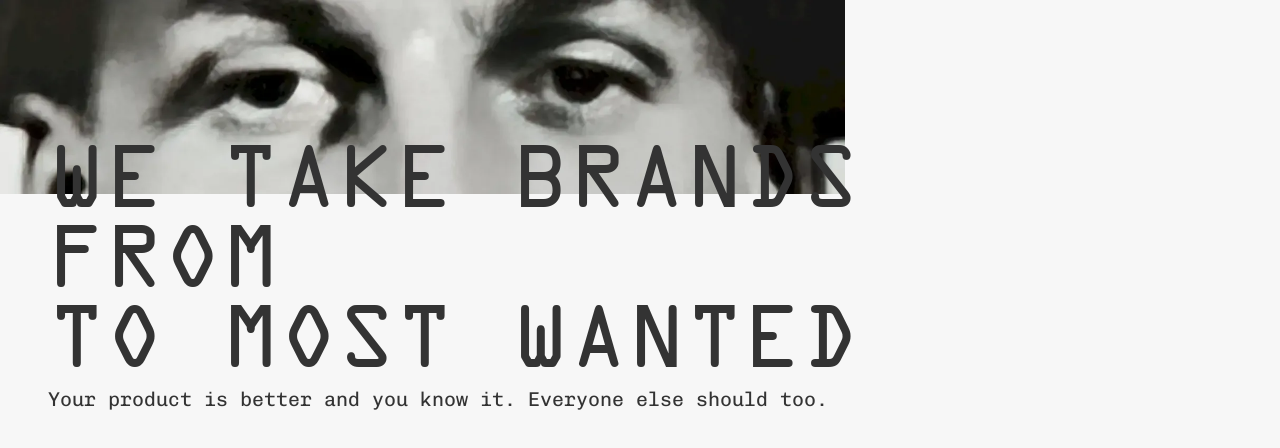

--- FILE ---
content_type: text/html
request_url: https://www.adversary.design/
body_size: 56948
content:
<!DOCTYPE html><!-- Last Published: Wed Oct 15 2025 15:35:35 GMT+0000 (Coordinated Universal Time) --><html data-wf-domain="www.adversary.design" data-wf-page="642c8c141680bd80d0f3ea9d" data-wf-site="63d013d0588de2f384a15443" lang="en"><head><meta charset="utf-8"/><title>Adversary: Go from Top Secret to Most Wanted</title><meta content="Helping businesses find their unfair advantage with clear messaging, simple strategy, and unique identities so they can better connect with their audience." name="description"/><meta content="Adversary: Go from Top Secret to Most Wanted" property="og:title"/><meta content="Helping businesses find their unfair advantage with clear messaging, simple strategy, and unique identities so they can better connect with their audience." property="og:description"/><meta content="https://cdn.prod.website-files.com/63d013d0588de2f384a15443/66ccb4fdcd5aabbdb318b96b_adversary_opengraph_v2.0.png" property="og:image"/><meta content="Adversary: Go from Top Secret to Most Wanted" property="twitter:title"/><meta content="Helping businesses find their unfair advantage with clear messaging, simple strategy, and unique identities so they can better connect with their audience." property="twitter:description"/><meta content="https://cdn.prod.website-files.com/63d013d0588de2f384a15443/66ccb4fdcd5aabbdb318b96b_adversary_opengraph_v2.0.png" property="twitter:image"/><meta property="og:type" content="website"/><meta content="summary_large_image" name="twitter:card"/><meta content="width=device-width, initial-scale=1" name="viewport"/><meta content="RECNFOpLYY_smWsBKvDwEASMB0R994nXyAWt75qTrlM" name="google-site-verification"/><link href="https://cdn.prod.website-files.com/63d013d0588de2f384a15443/css/adversary.shared.3e7a675bc.min.css" rel="stylesheet" type="text/css"/><style>@media (min-width:992px) {html.w-mod-js:not(.w-mod-ix) [data-w-id="f811bf9b-5790-dc1c-90bd-be3bd07a8d8a"] {opacity:0;}html.w-mod-js:not(.w-mod-ix) [data-w-id="f811bf9b-5790-dc1c-90bd-be3bd07a8d94"] {opacity:0;}html.w-mod-js:not(.w-mod-ix) [data-w-id="f811bf9b-5790-dc1c-90bd-be3bd07a8d9e"] {opacity:0;}html.w-mod-js:not(.w-mod-ix) [data-w-id="f811bf9b-5790-dc1c-90bd-be3bd07a8d8b"] {opacity:0;}html.w-mod-js:not(.w-mod-ix) [data-w-id="f811bf9b-5790-dc1c-90bd-be3bd07a8d92"] {opacity:0;}html.w-mod-js:not(.w-mod-ix) [data-w-id="f811bf9b-5790-dc1c-90bd-be3bd07a8d95"] {opacity:0;}html.w-mod-js:not(.w-mod-ix) [data-w-id="f811bf9b-5790-dc1c-90bd-be3bd07a8d9c"] {opacity:0;}html.w-mod-js:not(.w-mod-ix) [data-w-id="f811bf9b-5790-dc1c-90bd-be3bd07a8d9f"] {opacity:0;}html.w-mod-js:not(.w-mod-ix) [data-w-id="f811bf9b-5790-dc1c-90bd-be3bd07a8da6"] {opacity:0;}html.w-mod-js:not(.w-mod-ix) [data-w-id="f811bf9b-5790-dc1c-90bd-be3bd07a8da8"] {opacity:0;}}@media (max-width:991px) and (min-width:768px) {html.w-mod-js:not(.w-mod-ix) [data-w-id="f811bf9b-5790-dc1c-90bd-be3bd07a8d8a"] {opacity:0;}html.w-mod-js:not(.w-mod-ix) [data-w-id="f811bf9b-5790-dc1c-90bd-be3bd07a8d94"] {opacity:0;}html.w-mod-js:not(.w-mod-ix) [data-w-id="f811bf9b-5790-dc1c-90bd-be3bd07a8d9e"] {opacity:0;}}</style><script src="https://use.typekit.net/giu5uus.js" type="text/javascript"></script><script type="text/javascript">try{Typekit.load();}catch(e){}</script><script type="text/javascript">!function(o,c){var n=c.documentElement,t=" w-mod-";n.className+=t+"js",("ontouchstart"in o||o.DocumentTouch&&c instanceof DocumentTouch)&&(n.className+=t+"touch")}(window,document);</script><link href="https://cdn.prod.website-files.com/63d013d0588de2f384a15443/66ccb4fdef805041c01bca90_adversary_favicon_red_v2.0.png" rel="shortcut icon" type="image/x-icon"/><link href="https://cdn.prod.website-files.com/63d013d0588de2f384a15443/66ccb781cdfeead60608905b_adversary_webclip_v2.0.png" rel="apple-touch-icon"/><html lang="en">

<!-- [Attributes by Finsweet] Disable scrolling -->
<script defer src="https://cdn.jsdelivr.net/npm/@finsweet/attributes-scrolldisable@1/scrolldisable.js"></script>

<!-- [Attributes by Finsweet] Mirror click events -->
<script defer src="https://cdn.jsdelivr.net/npm/@finsweet/attributes-mirrorclick@1/mirrorclick.js"></script>

<!--Swiper.js Stylesheet-->
<link
  rel="stylesheet"
  href="https://cdn.jsdelivr.net/npm/swiper@11/swiper-bundle.min.css"
/>

<!-- Apollo Visitor Script -->
<script>function initApollo(){var n=Math.random().toString(36).substring(7),o=document.createElement("script");
o.src="https://assets.apollo.io/micro/website-tracker/tracker.iife.js?nocache="+n,o.async=!0,o.defer=!0,
o.onload=function(){window.trackingFunctions.onLoad({appId:"6631490c4b959403004951ea"})},
document.head.appendChild(o)}initApollo();</script>
  
  <!-- Google tag (gtag.js) -->
<script async src="https://www.googletagmanager.com/gtag/js?id=G-24LHW5VE9T"></script>
<script>
  window.dataLayer = window.dataLayer || [];
  function gtag(){dataLayer.push(arguments);}
  gtag('js', new Date());

  gtag('config', 'G-24LHW5VE9T');
</script></head><body><div class="wrapper"><div class="global-styles w-embed"><style>

/* Make text look crisper and more legible in all browsers */
body {
  -webkit-font-smoothing: antialiased;
  -moz-osx-font-smoothing: grayscale;
  font-smoothing: antialiased;
  -o-font-smoothing: antialiased;
  text-rendering: optimizeLegibility;
}

/* Focus state style for keyboard navigation for the focusable elements */
*[tabindex]:focus-visible,
  input[type="file"]:focus-visible {
   outline: 0.125rem solid #4d65ff;
   outline-offset: 0.125rem;
}

/* Get rid of top margin on first element in any rich text element */
.w-richtext > :not(div):first-child, .w-richtext > div:first-child > :first-child {
  margin-top: 0 !important;
}

/* Get rid of bottom margin on last element in any rich text element */
.w-richtext>:last-child, .w-richtext ol li:last-child, .w-richtext ul li:last-child {
	margin-bottom: 0 !important;
}

/* Prevent all click and hover interaction with an element */
.pointer-events-off {
	pointer-events: none;
}

/* Enables all click and hover interaction with an element */
.pointer-events-on {
  pointer-events: auto;
}

/* Create a class of .div-square which maintains a 1:1 dimension of a div */
.div-square::after {
	content: "";
	display: block;
	padding-bottom: 100%;
}

/* Make sure containers never lose their center alignment */
.container-medium,.container-small, .container-large {
	margin-right: auto !important;
  margin-left: auto !important;
}

/* 
Make the following elements inherit typography styles from the parent and not have hardcoded values. 
Important: You will not be able to style for example "All Links" in Designer with this CSS applied.
Uncomment this CSS to use it in the project. Leave this message for future hand-off.
*/

a,
.w-input,
.w-select,
.w-tab-link,
.w-nav-link,
.w-dropdown-btn,
.w-dropdown-toggle,
.w-dropdown-link {
  color: inherit;
  text-decoration: inherit;
  font-size: inherit;
}


/* Apply "..." after 3 lines of text */
.text-style-3lines {
	display: -webkit-box;
	overflow: hidden;
	-webkit-line-clamp: 3;
	-webkit-box-orient: vertical;
}

/* Apply "..." after 2 lines of text */
.text-style-2lines {
	display: -webkit-box;
	overflow: hidden;
	-webkit-line-clamp: 2;
	-webkit-box-orient: vertical;
}

/* Adds inline flex display */
.display-inlineflex {
  display: inline-flex;
}

/* These classes are never overwritten */
.hide {
  display: none !important;
}

@media screen and (max-width: 991px), 
  @media screen and (max-width: 767px), 
  @media screen and (max-width: 479px){
    .hide, .hide-tablet{
      display: none !important;
    }
  }
  @media screen and (max-width: 767px)
    .hide-mobile-landscape{
      display: none !important;
    }
  }
  @media screen and (max-width: 479px)
    .hide-mobile{
      display: none !important;
    }
  }
 
.margin-0 {
  margin: 0rem !important;
}
  
.padding-0 {
  padding: 0rem !important;
}

.spacing-clean {
padding: 0rem !important;
margin: 0rem !important;
}

.margin-top {
  margin-right: 0rem !important;
  margin-bottom: 0rem !important;
  margin-left: 0rem !important;
}

.padding-top {
  padding-right: 0rem !important;
  padding-bottom: 0rem !important;
  padding-left: 0rem !important;
}
  
.margin-right {
  margin-top: 0rem !important;
  margin-bottom: 0rem !important;
  margin-left: 0rem !important;
}

.padding-right {
  padding-top: 0rem !important;
  padding-bottom: 0rem !important;
  padding-left: 0rem !important;
}

.margin-bottom {
  margin-top: 0rem !important;
  margin-right: 0rem !important;
  margin-left: 0rem !important;
}

.padding-bottom {
  padding-top: 0rem !important;
  padding-right: 0rem !important;
  padding-left: 0rem !important;
}

.margin-left {
  margin-top: 0rem !important;
  margin-right: 0rem !important;
  margin-bottom: 0rem !important;
}
  
.padding-left {
  padding-top: 0rem !important;
  padding-right: 0rem !important;
  padding-bottom: 0rem !important;
}
  
.margin-horizontal {
  margin-top: 0rem !important;
  margin-bottom: 0rem !important;
}

.padding-horizontal {
  padding-top: 0rem !important;
  padding-bottom: 0rem !important;
}

.margin-vertical {
  margin-right: 0rem !important;
  margin-left: 0rem !important;
}
  
.padding-vertical {
  padding-right: 0rem !important;
  padding-left: 0rem !important;
}
  
/* .bg-text {
  -ms-word-break: break-all;
  /* This is the dangerous one in WebKit, as it breaks things wherever */
/*  word-break: break-all;
  } */

  p > a {
  text-decoration: underline;
  }
  
  ::selection {
  	background-color: #d90000;
    color: #f7f7f7;
  }
  
  a {
  color: inherit;
  }
  
  .nav_logo-link,
  .pricing_tabs-link {
  color: inherit;
  }

</style></div><div class="marquee-horizontal-label-css w-embed"><style>

.track-horizontal.scrolling-right {
  position: absolute;
  top: 0;
  bottom: 0;
  white-space: nowrap;
  will-change: transform;
  animation: marquee-horizontal-alt 40s linear infinite;
  /* manipulate the speed of the marquee by changing "40s" line above*/
}

@keyframes marquee-horizontal-alt {
  from { transform: translateX(-50%); }
  to { transform: translateX(0%); }
}

.track-horizontal.scrolling-left {
  position: absolute;
  top: 0;
  bottom: 0;
  white-space: nowrap;
  will-change: transform;
  animation: marquee-horizontal 40s linear infinite;
  /* manipulate the speed of the marquee by changing "40s" line above*/
}

@keyframes marquee-horizontal {
  from { transform: translateX(0%); }
  to { transform: translateX(-50%); }
}


.track-horizontal-work.scrolling-right {
  position: absolute;
  top: 0;
  bottom: 0;
  white-space: nowrap;
  will-change: transform;
  animation: marquee-horizontal-alt 80s linear infinite;
  /* manipulate the speed of the marquee by changing "40s" line above*/
}

@keyframes marquee-horizontal-alt {
  from { transform: translateX(-50%); }
  to { transform: translateX(0%); }
}

.track-horizontal-work.scrolling-left {
  position: absolute;
  top: 0;
  bottom: 0;
  white-space: nowrap;
  will-change: transform;
  animation: marquee-horizontal 80s linear infinite;
  /* manipulate the speed of the marquee by changing "40s" line above*/
}

@keyframes marquee-horizontal {
  from { transform: translateX(0%); }
  to { transform: translateX(-50%); }
}
</style></div><div class="wiki_toc-embed w-embed"><style>
/*width*/
body::-webkit-scrollbar,
.wiki_toc-wrapper::-webkit-scrollbar {
width:0.5rem;
}
/*track*/
body::-webkit-scrollbar-track,
.wiki_toc-wrapper::-webkit-scrollbar-track {
background:#333333;;
}
/*thumb*/
body::-webkit-scrollbar-thumb,
.wiki_toc-wrapper::-webkit-scrollbar-thumb {
background:rgb(128, 128, 128);
}
/*thumb pressed*/
body::-webkit-scrollbar-thumb:active,
body::-webkit-scrollbar-thumb:hover,
.wiki_toc-wrapper::-webkit-scrollbar-thumb:active,
.wiki_toc-wrapper::-webkit-scrollbar-thumb:hover{
background: #d81d46;
}
</style></div></div><div class="page-wrapper"><div fs-mirrorclick-element="trigger" class="nav-wrapper"><nav class="nav_container"><div class="container-large"><div class="nav_layout"><div class="nav_menu-container"><a href="/" aria-current="page" class="nav_logo-link w-inline-block w--current"><div class="brand-logotype w-embed"><svg width="inherit" height="inherit" viewBox="0 0 246 42" fill="none" xmlns="http://www.w3.org/2000/svg">
<path d="M14.32 32.87V30.71C14.18 30.9 13.94 31.13 13.62 31.46C13.29 31.74 12.63 32.12 11.55 32.63C10.47 33.1 9.34 33.33 8.17 33.33C5.96 33.33 4.04 32.63 2.39 31.26C0.79 29.85 0 28.11 0 26C0 23.89 0.75 22.24 2.25 20.83C3.75 19.37 5.58 18.58 7.74 18.44L14.17 18.02V16.8C14.17 14.36 12.39 12.34 9.57 12.34C6.99 12.34 5.11 13.7 4.78 15.77H1.08C1.31 13.84 2.21 12.2 3.85 10.89C5.49 9.58 7.42 8.92 9.58 8.92C14.98 8.92 17.98 12.16 17.98 16.53V32.87H14.32ZM14.18 21.41L8.03 21.83C5.59 22.02 3.76 23.71 3.76 25.96C3.76 28.21 5.78 29.95 8.36 29.95C10.05 29.95 11.46 29.48 12.54 28.54C13.62 27.55 14.18 26.57 14.18 25.49V21.41ZM42.72 11.36V0H46.48V32.87H43.1L42.96 30.95C42.82 31.14 42.63 31.37 42.35 31.65C41.79 32.17 39.44 33.34 36.81 33.34C34.32 33.34 32.21 32.49 30.47 30.85C28.73 29.16 27.89 27.09 27.89 24.7V17.56C27.89 15.17 28.73 13.15 30.47 11.46C32.21 9.77 34.32 8.92 36.81 8.92C39.3 8.92 41.41 9.95 42.16 10.75L42.72 11.36ZM31.73 24.93C31.73 27.79 33.98 30 37.18 30C40.38 30 42.72 27.75 42.72 24.88V17.41C42.72 14.55 40.37 12.34 37.18 12.34C33.99 12.34 31.73 14.55 31.73 17.41V24.92V24.93ZM60.88 9.39V18.12L65.06 30.05H66.09L70.22 18.12V9.39H73.98V18.26L68.53 32.86H62.57L57.12 18.26V9.39H60.88ZM102.66 25.68C102.71 28.45 100.17 33.33 93.83 33.33C91.01 33.33 88.76 32.48 87.02 30.79C85.33 29.05 84.48 27.03 84.48 24.64V17.5C84.48 15.15 85.32 13.13 87.02 11.44C88.76 9.75 91.01 8.9 93.83 8.9C96.65 8.9 98.85 9.75 100.5 11.44C102.14 13.13 102.99 15.15 102.99 17.5V22.29H88.29V24.87C88.29 27.69 90.5 29.99 93.83 29.99C96.46 29.99 98.81 28.11 98.81 25.67H102.66V25.68ZM88.29 18.92H99.28V17.37C99.28 14.55 97.17 12.3 93.83 12.3C90.49 12.3 88.29 14.55 88.29 17.37V18.92ZM130.5 11.08C131.72 12.49 132.33 14.18 132.33 16.1H128.62C128.62 14.03 127.07 12.3 125 12.3C123.68 12.3 122.51 12.82 121.53 13.9C120.54 14.98 120.03 16.25 120.03 17.75V29.49H129.84V32.87H111.34V29.49H116.27V9.39H119.7L119.84 11.88C119.98 11.65 120.22 11.41 120.5 11.08C120.78 10.75 121.39 10.28 122.33 9.77C123.32 9.21 124.3 8.92 125.33 8.92C127.58 8.92 129.32 9.62 130.5 11.08ZM141.62 25.78V25.45H145.38V25.87C145.38 27.89 146.98 29.95 150.12 29.95C152.75 29.95 154.63 28.49 154.63 26.48C154.63 24.65 152.75 23.43 150.36 22.63C146.89 21.46 142.47 20.05 142.47 15.78C142.47 11.51 145.71 8.92 150.4 8.92C152.98 8.92 154.91 9.67 156.22 11.13C157.58 12.59 158.24 14.13 158.24 15.73V16.11H154.39C154.39 14.09 152.89 12.31 150.4 12.31C147.91 12.31 146.41 13.67 146.41 15.5C146.41 17.05 148.34 18.13 150.64 18.93C154.11 20.01 158.48 21.61 158.48 26.58C158.48 28.46 157.68 30.05 156.04 31.37C154.4 32.69 152.42 33.34 150.12 33.34C143.69 33.34 141.62 28.69 141.62 25.78ZM183.31 32.87V30.71C183.17 30.9 182.93 31.13 182.61 31.46C182.28 31.74 181.62 32.12 180.54 32.63C179.46 33.1 178.33 33.33 177.16 33.33C174.95 33.33 173.03 32.63 171.38 31.26C169.78 29.85 168.99 28.11 168.99 26C168.99 23.89 169.74 22.24 171.24 20.83C172.74 19.37 174.57 18.58 176.73 18.44L183.16 18.02V16.8C183.16 14.36 181.38 12.34 178.56 12.34C175.98 12.34 174.1 13.7 173.77 15.77H170.06C170.29 13.84 171.19 12.2 172.83 10.89C174.47 9.58 176.4 8.92 178.56 8.92C183.96 8.92 186.96 12.16 186.96 16.53V32.87H183.3H183.31ZM183.17 21.41L177.02 21.83C174.58 22.02 172.75 23.71 172.75 25.96C172.75 28.21 174.77 29.95 177.35 29.95C179.04 29.95 180.45 29.48 181.53 28.54C182.61 27.55 183.17 26.57 183.17 25.49V21.41ZM215 11.08C216.22 12.49 216.83 14.18 216.83 16.1H213.12C213.12 14.03 211.57 12.3 209.5 12.3C208.18 12.3 207.01 12.82 206.03 13.9C205.04 14.98 204.53 16.25 204.53 17.75V29.49H214.34V32.87H195.84V29.49H200.77V9.39H204.2L204.34 11.88C204.48 11.65 204.72 11.41 205 11.08C205.28 10.75 205.89 10.28 206.83 9.77C207.82 9.21 208.8 8.92 209.83 8.92C212.08 8.92 213.82 9.62 215 11.08ZM228.19 9.39L234.62 27.56L241 9.39H245.04L232.97 41.32H229.17L232.5 32.12L224.1 9.4H228.18L228.19 9.39Z" fill="currentColor"/>
</svg></div><div class="brand-icon hide w-embed"><svg width="100%" height="100%" viewBox="0 0 473 688" fill="none" xmlns="http://www.w3.org/2000/svg">
<path d="M122.465 458.561L113.571 382.366C113.293 380.073 114.926 378.023 117.219 377.745L201.683 367.878C202.76 367.739 203.767 367.183 204.462 366.314L281.977 268.265C284.444 265.173 289.413 266.91 289.413 270.836V319.722C289.413 320.66 289.1 321.563 288.544 322.293L127.955 525.861C125.801 528.606 127.746 532.601 131.221 532.601L218.742 532.532C220.028 532.532 221.209 531.941 222.008 530.968L282.012 455.086C284.479 451.994 289.447 453.731 289.447 457.658V506.508C289.447 507.446 289.135 508.35 288.544 509.079L275.376 525.722C273.222 528.432 275.167 532.462 278.642 532.462L468.729 532.324C471.022 532.324 472.898 530.447 472.898 528.154V287.896C472.898 283.935 467.93 282.232 465.463 285.325L335.484 449.701C333.017 452.793 328.049 451.056 328.049 447.13V398.279C328.049 397.341 328.361 396.438 328.952 395.708L466.992 221.152C468.416 219.345 468.104 216.739 466.297 215.314L373.425 141.865C370.68 139.71 366.684 141.656 366.684 145.131V221.985C366.684 222.924 366.372 223.827 365.781 224.557L335.484 262.88C333.017 265.972 328.049 264.235 328.049 260.309V108.058C328.049 106.773 327.458 105.591 326.45 104.792L195.046 0.906043C192.475 -1.14388 188.654 0.489109 188.341 3.75509L173.609 146.52C173.54 147.319 173.227 148.049 172.741 148.674L0.8941 366.175C-0.530426 367.982 -0.217725 370.588 1.58899 372.012L115.759 462.279C118.643 464.572 122.917 462.209 122.465 458.526V458.561ZM156.793 247.974L180.766 217.677C181.566 216.67 182.747 216.114 184.032 216.114H220.792C224.267 216.114 226.212 220.144 224.058 222.854L200.084 253.151C199.32 254.159 198.104 254.715 196.818 254.715H160.024C156.55 254.715 154.639 250.684 156.793 247.974ZM472.829 575.511V605.704C472.829 607.997 470.987 609.873 468.66 609.873H69.862C66.3875 609.908 64.4418 605.912 66.596 603.202L90.396 572.905C91.1951 571.898 92.3764 571.307 93.662 571.307L468.694 571.376C470.987 571.376 472.864 573.253 472.864 575.546L472.829 575.511ZM472.829 652.748V682.941C472.829 685.234 470.987 687.11 468.66 687.11H8.67687C5.20242 687.145 3.25673 683.149 5.41089 680.439L29.2109 650.142C30.01 649.135 31.1913 648.544 32.4769 648.544L468.694 648.613C470.987 648.613 472.864 650.49 472.864 652.783L472.829 652.748Z" fill="currentColor"/>
</svg></div></a><div fs-scrolldisable-element="toggle" fs-mirrorclick-element="target" class="nav_icon-trigger"><div class="nav_icon-embed is-close w-embed"><svg width="100%" height="100%" viewBox="0 0 263 267" fill="none" xmlns="http://www.w3.org/2000/svg">
<path d="M261.235 239.428L236.172 265.536C234.607 267.167 232.002 267.177 230.423 265.559L132.204 164.895C131.418 164.089 130.122 164.091 129.338 164.898L31.9879 265.099C30.4029 266.731 27.7769 266.714 26.2129 265.06L1.95386 239.415C0.471857 237.848 0.497856 235.389 2.01386 233.855L100.029 134.615C100.796 133.838 100.799 132.59 100.035 131.81L2.49286 32.228C0.957856 30.661 0.971856 28.151 2.52186 26.601L27.0849 2.03799C28.6539 0.468994 31.1999 0.476994 32.7599 2.05599L130.194 100.713C130.978 101.507 132.26 101.506 133.043 100.71L230.927 1.19499C232.477 -0.381006 235.012 -0.401006 236.587 1.15199L261.104 25.324C262.674 26.872 262.696 29.397 261.153 30.972L162.361 131.805C161.595 132.587 161.6 133.84 162.372 134.616L261.183 233.836C262.717 235.377 262.74 237.86 261.234 239.429L261.235 239.428Z" fill="currentColor"/>
</svg></div><div class="nav_icon-embed is-open w-embed"><svg width="100%" height="100%" viewBox="0 0 400 400" fill="none" xmlns="http://www.w3.org/2000/svg">
<path d="M323.6 168.802V231.198C323.6 235.064 320.466 238.198 316.6 238.198H7C3.134 238.198 0 235.064 0 231.198V168.802C0 164.936 3.134 161.802 7 161.802H316.6C320.466 161.802 323.6 164.936 323.6 168.802ZM393 0H7C3.134 0 0 3.134 0 7V69.396C0 73.262 3.134 76.396 7 76.396H393C396.866 76.396 400 73.262 400 69.396V7C400 3.134 396.866 0 393 0ZM240.219 323.604H7C3.134 323.604 0 326.738 0 330.604V393C0 396.866 3.134 400 7 400H240.219C244.085 400 247.219 396.866 247.219 393V330.604C247.219 326.738 244.085 323.604 240.219 323.604Z" fill="currentColor"/>
</svg></div></div></div><div class="nav_link-wrapper"><div fs-scrolldisable-element="preserve" class="nav_link-container"><a href="#" class="nav_link hide w-inline-block"><div class="home-icon w-embed"><svg width="inherit" height="inherit" viewBox="0 0 231 201" fill="none" xmlns="http://www.w3.org/2000/svg">
<path fill-rule="evenodd" clip-rule="evenodd" d="M226.27 105.07C223.3 108.86 219.03 111.25 214.25 111.83C209.47 112.4 204.75 111.08 200.97 108.11L123.37 47.1501C118.48 43.3101 111.65 43.3101 106.76 47.1501L29.1498 108.11C25.9398 110.63 22.0698 111.96 18.0598 111.96C17.3398 111.96 16.6098 111.92 15.8698 111.83C11.0898 111.26 6.81976 108.86 3.84976 105.07C0.879763 101.28 -0.440236 96.5701 0.129764 91.7901C0.699764 87.0101 3.09976 82.7401 6.88976 79.7701L100.92 5.90012C109.24 -0.639883 120.87 -0.639883 129.19 5.90012L167.4 35.9201V21.3301C167.4 18.7201 169.51 16.6101 172.12 16.6101H191.52C194.13 16.6101 196.24 18.7201 196.24 21.3301V58.5701L223.22 79.7601C227 82.7301 229.4 87.0001 229.98 91.7801C230.55 96.5601 229.23 101.27 226.26 105.06L226.27 105.07ZM194.43 114.02L123.84 58.9701C118.67 54.9401 111.45 54.9401 106.28 58.9701L35.6898 114.02C34.5398 114.92 33.8698 116.29 33.8698 117.74V180.56C33.8698 191.83 43.0398 201 54.3098 201H91.2398C93.8498 201 95.9598 198.89 95.9598 196.28V152.29C95.9598 141.76 104.53 133.19 115.06 133.19C125.59 133.19 134.16 141.76 134.16 152.29V196.28C134.16 198.89 136.27 201 138.88 201H175.81C187.08 201 196.25 191.83 196.25 180.56V117.74C196.25 116.29 195.58 114.91 194.43 114.02Z" fill="currentColor"/>
</svg></div></a><a href="#" class="nav_link hide">Home</a><a href="#" class="nav_link hide">Process</a><a href="/" aria-current="page" class="nav_link w-inline-block w--current"><div class="brand-icon hide-tablet hide w-embed"><svg width="100%" height="100%" viewBox="0 0 473 688" fill="none" xmlns="http://www.w3.org/2000/svg">
<path d="M122.465 458.561L113.571 382.366C113.293 380.073 114.926 378.023 117.219 377.745L201.683 367.878C202.76 367.739 203.767 367.183 204.462 366.314L281.977 268.265C284.444 265.173 289.413 266.91 289.413 270.836V319.722C289.413 320.66 289.1 321.563 288.544 322.293L127.955 525.861C125.801 528.606 127.746 532.601 131.221 532.601L218.742 532.532C220.028 532.532 221.209 531.941 222.008 530.968L282.012 455.086C284.479 451.994 289.447 453.731 289.447 457.658V506.508C289.447 507.446 289.135 508.35 288.544 509.079L275.376 525.722C273.222 528.432 275.167 532.462 278.642 532.462L468.729 532.324C471.022 532.324 472.898 530.447 472.898 528.154V287.896C472.898 283.935 467.93 282.232 465.463 285.325L335.484 449.701C333.017 452.793 328.049 451.056 328.049 447.13V398.279C328.049 397.341 328.361 396.438 328.952 395.708L466.992 221.152C468.416 219.345 468.104 216.739 466.297 215.314L373.425 141.865C370.68 139.71 366.684 141.656 366.684 145.131V221.985C366.684 222.924 366.372 223.827 365.781 224.557L335.484 262.88C333.017 265.972 328.049 264.235 328.049 260.309V108.058C328.049 106.773 327.458 105.591 326.45 104.792L195.046 0.906043C192.475 -1.14388 188.654 0.489109 188.341 3.75509L173.609 146.52C173.54 147.319 173.227 148.049 172.741 148.674L0.8941 366.175C-0.530426 367.982 -0.217725 370.588 1.58899 372.012L115.759 462.279C118.643 464.572 122.917 462.209 122.465 458.526V458.561ZM156.793 247.974L180.766 217.677C181.566 216.67 182.747 216.114 184.032 216.114H220.792C224.267 216.114 226.212 220.144 224.058 222.854L200.084 253.151C199.32 254.159 198.104 254.715 196.818 254.715H160.024C156.55 254.715 154.639 250.684 156.793 247.974ZM472.829 575.511V605.704C472.829 607.997 470.987 609.873 468.66 609.873H69.862C66.3875 609.908 64.4418 605.912 66.596 603.202L90.396 572.905C91.1951 571.898 92.3764 571.307 93.662 571.307L468.694 571.376C470.987 571.376 472.864 573.253 472.864 575.546L472.829 575.511ZM472.829 652.748V682.941C472.829 685.234 470.987 687.11 468.66 687.11H8.67687C5.20242 687.145 3.25673 683.149 5.41089 680.439L29.2109 650.142C30.01 649.135 31.1913 648.544 32.4769 648.544L468.694 648.613C470.987 648.613 472.864 650.49 472.864 652.783L472.829 652.748Z" fill="currentColor"/>
</svg></div><div>Home</div></a><a href="/work" fs-mirrorclick-element="trigger" class="nav_link">work</a><a href="/about" fs-mirrorclick-element="trigger" class="nav_link hide">about</a><a href="/contact" class="nav_link w-inline-block"><div data-w-id="999998da-4bc8-44bd-d28d-b6c1d75fc5bf" class="contact-online-dot is-nav"></div><div>contact</div></a></div><div class="button-group"><a href="https://calendar.app.google/HaFeKEtnV8kGpWdt9" fs-mirrorclick-element="trigger" class="button is-small is-nav">book a call</a></div></div></div></div></nav></div><div data-w-id="ee516d4a-34e7-b10a-111f-14450186e547" class="secton_home-hero"><div class="container-large"><div class="home-hero_layout"><div class="home-hero_img-container"><img src="https://cdn.prod.website-files.com/63d013d0588de2f384a15443/66bbbad9271fb1c2920f63c4_ConformityConman-Eyes.webp" loading="lazy" data-w-id="ae3c9ba4-dd62-8ec5-d3b2-f2b57c21b04d" sizes="(max-width: 2032px) 100vw, 2032px" alt="The Conformity Conman gazes into you, scheming how to destroy your business" srcset="https://cdn.prod.website-files.com/63d013d0588de2f384a15443/66bbbad9271fb1c2920f63c4_ConformityConman-Eyes-p-500.webp 500w, https://cdn.prod.website-files.com/63d013d0588de2f384a15443/66bbbad9271fb1c2920f63c4_ConformityConman-Eyes-p-800.webp 800w, https://cdn.prod.website-files.com/63d013d0588de2f384a15443/66bbbad9271fb1c2920f63c4_ConformityConman-Eyes-p-1080.webp 1080w, https://cdn.prod.website-files.com/63d013d0588de2f384a15443/66bbbad9271fb1c2920f63c4_ConformityConman-Eyes-p-1600.webp 1600w, https://cdn.prod.website-files.com/63d013d0588de2f384a15443/66bbbad9271fb1c2920f63c4_ConformityConman-Eyes-p-2000.webp 2000w, https://cdn.prod.website-files.com/63d013d0588de2f384a15443/66bbbad9271fb1c2920f63c4_ConformityConman-Eyes.webp 2032w" class="home-hero_img"/></div><div class="home-hero_top"><div class="nav_icon hide w-embed"><svg width="100%" height="100%" viewBox="0 0 32 24" fill="none" xmlns="http://www.w3.org/2000/svg">
<path d="M0 0H32V4H0V0ZM0 10H32V14H0V10ZM0 20H32V24H0V20Z" fill="currentColor"/>
</svg></div><div data-w-id="81786353-f863-f51d-9a98-f579234376ed" style="opacity:0" class="brand-logotype-stacked w-embed"><svg width="100%" height="100%" viewBox="0 0 100 105" fill="none" xmlns="http://www.w3.org/2000/svg">
<path d="M14.4697 32.1236V30.0705C14.3376 30.2488 14.1132 30.4732 13.8029 30.7835C13.4926 31.0542 12.8655 31.4106 11.8356 31.8992C10.8058 32.3481 9.73633 32.5725 8.62066 32.5725C6.52136 32.5725 4.69271 31.8992 3.12814 30.6052C1.60977 29.2651 0.850586 27.6147 0.850586 25.6012C0.850586 23.5878 1.56356 22.0298 2.9961 20.6897C4.42205 19.3033 6.16487 18.5441 8.22457 18.4121L14.3442 18.0094V16.8475C14.3442 14.5238 12.6476 12.6027 9.96739 12.6027C7.51159 12.6027 5.72256 13.8966 5.41229 15.8639H1.87383C2.09829 14.0352 2.94329 12.4707 4.50787 11.2164C6.07245 9.96866 7.90109 9.34151 9.95418 9.34151C15.0902 9.34151 17.9487 12.4245 17.9487 16.5769V32.117H14.4631L14.4697 32.1236ZM14.3376 21.2244L8.48863 21.6271C6.16487 21.8053 4.42205 23.4161 4.42205 25.555C4.42205 27.6939 6.34311 29.3509 8.79891 29.3509C10.4097 29.3509 11.7498 28.902 12.7731 28.0108C13.8029 27.0734 14.3376 26.136 14.3376 25.1061V21.2178V21.2244ZM41.49 11.6653V0.858459H45.0615V32.1236H41.8465L41.7145 30.295C41.5824 30.4732 41.4042 30.6977 41.1335 30.9617C40.5988 31.4503 38.3674 32.5725 35.8654 32.5725C33.4955 32.5725 31.4886 31.7671 29.8382 30.2026C28.1878 28.5918 27.3824 26.6311 27.3824 24.3535V17.5671C27.3824 15.2895 28.1878 13.3685 29.8382 11.7577C31.4886 10.1469 33.5021 9.34811 35.8654 9.34811C38.2288 9.34811 40.2423 10.3317 40.9553 11.0909L41.49 11.6719V11.6653ZM31.0397 24.5714C31.0397 27.2978 33.1852 29.3972 36.2219 29.3972C39.2587 29.3972 41.49 27.2516 41.49 24.5318V17.4285C41.49 14.702 39.2587 12.6027 36.2219 12.6027C33.1852 12.6027 31.0397 14.702 31.0397 17.4285V24.578V24.5714ZM5.17463 42.1382V50.443L9.14879 61.7912H10.1324L14.0604 50.443V42.1382H17.6318V50.5817L12.4496 64.4714H6.77882L1.59657 50.5817V42.1382H5.16803H5.17463ZM44.9228 57.6388C44.969 60.2728 42.5529 64.9203 36.5256 64.9203C33.8454 64.9203 31.6998 64.1149 30.0494 62.5108C28.4387 60.8604 27.6399 58.9393 27.6399 56.6617V49.8753C27.6399 47.644 28.4453 45.7229 30.0494 44.1121C31.6998 42.5013 33.8454 41.7025 36.5256 41.7025C39.2059 41.7025 41.3052 42.5079 42.8697 44.1121C44.4343 45.7229 45.2397 47.644 45.2397 49.8753V54.4304H31.2575V56.8862C31.2575 59.5664 33.3568 61.7516 36.5256 61.7516C39.0276 61.7516 41.2589 59.9625 41.2589 57.6454H44.9228V57.6388ZM31.2575 51.2088H41.7079V49.7367C41.7079 47.0564 39.701 44.9109 36.5256 44.9109C33.3502 44.9109 31.2575 47.0564 31.2575 49.7367V51.2088ZM71.4084 43.749C72.5703 45.0891 73.1512 46.6999 73.1512 48.5286H69.6194C69.6194 46.5613 68.1472 44.9109 66.18 44.9109C64.9323 44.9109 63.81 45.3994 62.8726 46.4293C61.9351 47.4591 61.4466 48.6606 61.4466 50.0932V61.2565H70.7813V64.4714H53.1814V61.2565H57.8686V42.1382H61.1297L61.2618 44.5082C61.3938 44.2838 61.6183 44.0593 61.8889 43.749C62.1596 43.4387 62.7405 42.9898 63.6318 42.5013C64.5692 41.9666 65.5066 41.6959 66.4902 41.6959C68.6358 41.6959 70.2862 42.3627 71.4018 43.749H71.4084ZM1.60317 90.0724V89.7621H5.17463V90.1648C5.17463 92.0859 6.693 94.0532 9.68352 94.0532C12.1855 94.0532 13.968 92.6668 13.968 90.7458C13.968 89.003 12.1789 87.8411 9.90137 87.0819C6.59397 85.9662 2.39536 84.6261 2.39536 80.5595C2.39536 76.4929 5.4783 74.0371 9.94098 74.0371C12.3968 74.0371 14.2254 74.7501 15.4797 76.1364C16.7736 77.5228 17.4008 78.9949 17.4008 80.5133V80.8698H13.7369C13.7369 78.9487 12.3044 77.2521 9.94098 77.2521C7.57761 77.2521 6.14506 78.546 6.14506 80.2889C6.14506 81.761 7.97371 82.7909 10.1654 83.55C13.4728 84.5799 17.6252 86.0983 17.6252 90.8316C17.6252 92.6206 16.8661 94.139 15.3015 95.3867C13.7369 96.6344 11.862 97.2616 9.67692 97.2616C3.55724 97.2616 1.58996 92.8385 1.58996 90.0724H1.60317ZM41.2655 96.8192V94.7662C41.1335 94.9444 40.9091 95.1689 40.5988 95.4791C40.2885 95.7498 39.6614 96.1063 38.6315 96.5948C37.6017 97.0437 36.5322 97.2682 35.4165 97.2682C33.3172 97.2682 31.4886 96.5948 29.924 95.3009C28.4056 93.9608 27.6465 92.3104 27.6465 90.2969C27.6465 88.2834 28.3594 86.7254 29.792 85.3853C31.2179 83.9989 32.9607 83.2398 35.0204 83.1077L41.1401 82.705V81.5432C41.1401 79.2194 39.4435 77.2983 36.7633 77.2983C34.3075 77.2983 32.5184 78.5922 32.2082 80.5595H28.6829C28.9074 78.7309 29.7524 77.1663 31.3169 75.912C32.8815 74.6643 34.7102 74.0371 36.7633 74.0371C41.8993 74.0371 44.7578 77.1201 44.7578 81.2725V96.8127H41.2722L41.2655 96.8192ZM41.1335 85.92L35.2845 86.3227C32.9607 86.501 31.2179 88.1117 31.2179 90.2507C31.2179 92.3896 33.139 94.0466 35.5948 94.0466C37.2056 94.0466 38.5457 93.5977 39.5689 92.7065C40.5988 91.769 41.1335 90.8316 41.1335 89.8017V85.9134V85.92ZM71.415 76.0968C72.5769 77.437 73.1579 79.0478 73.1579 80.8764H69.626C69.626 78.9091 68.1538 77.2587 66.1866 77.2587C64.9389 77.2587 63.8166 77.7472 62.8792 78.7771C61.9417 79.8069 61.4532 81.0084 61.4532 82.441V93.6043H70.7879V96.8192H53.188V93.6043H57.8752V74.4861H61.1363L61.2684 76.856C61.4004 76.6316 61.6249 76.4071 61.8955 76.0968C62.1662 75.7866 62.7471 75.3377 63.6384 74.8491C64.5758 74.3144 65.5132 74.0437 66.4968 74.0437C68.6424 74.0437 70.2928 74.7105 71.4084 76.0968H71.415ZM83.9647 74.4861L90.0843 91.769L96.1578 74.4861H99.9999L88.5198 104.86H84.9021L88.0709 96.1063L80.0763 74.4861H83.9647ZM56.5284 12.847L61.2354 12.7677L61.2618 14.3125L58.126 14.3653L58.159 16.4712L61.0175 16.425L61.0439 17.9566L58.1854 18.0028L58.225 20.5048L61.4532 20.452L61.4796 21.9968L56.6803 22.076L56.5284 12.847ZM66.3516 15.7781C66.2394 16.3062 66.7081 16.8673 67.3352 17.3955C68.2463 18.1084 69.4213 19.2109 69.0253 20.9207C68.88 21.6007 68.4905 22.142 67.8634 22.5315C67.2362 22.921 66.5695 23.0332 65.8301 22.8748C65.0709 22.7097 64.49 22.3268 64.0939 21.7261C63.6978 21.1122 63.5855 20.4586 63.744 19.7456L63.8298 19.3561L65.3482 19.6862L65.2623 20.0757C65.1171 20.7557 65.5528 21.2706 66.1073 21.396C66.7741 21.5413 67.289 21.1782 67.4013 20.6632C67.5465 19.9965 67.0976 19.3825 66.4704 18.8676C65.5594 18.1414 64.3777 17.1842 64.7606 15.5536C64.9125 14.8472 65.2887 14.2927 65.8829 13.923C66.4902 13.5533 67.1372 13.4411 67.8436 13.5929C68.6292 13.7646 69.1903 14.1673 69.5138 14.7944C69.8372 15.415 69.9231 16.0817 69.7712 16.7815L68.2265 16.4448C68.3717 15.7649 68.1076 15.1905 67.5267 15.0651C66.9986 14.9529 66.4572 15.2763 66.345 15.7781H66.3516ZM73.1512 16.8211L73.8048 15.4216L78.7362 17.7321L78.0826 19.1317L76.3398 18.3131L73.0786 25.2712L71.6197 24.5912L74.8809 17.6331L73.1512 16.8211ZM77.5083 27.9778L78.6108 26.5651L80.0235 27.6675L78.921 29.0803L77.5083 27.9778ZM91.5367 33.8928C92.3289 33.4967 93.0617 33.4043 93.7548 33.6354C94.4546 33.8598 94.9695 34.2955 95.3062 34.9623C95.6429 35.6357 95.7155 36.3024 95.4977 36.9626C95.2798 37.6161 94.8507 38.1113 94.2037 38.4413C93.0749 39.0091 91.8404 38.613 90.7115 38.1311C89.609 37.669 88.5396 37.1276 87.787 37.4775L89.4506 40.7849L88.0973 41.4649L85.6877 36.6721L86.6317 36.1968C87.6682 35.6753 88.863 35.7347 89.8005 36.078C91.1802 36.5929 92.6194 37.3917 93.5568 36.9164C94.0651 36.6589 94.1839 36.111 93.9397 35.6291C93.6624 35.0745 92.956 34.9425 92.2431 35.3056L91.5301 33.8928H91.5367ZM92.3553 47.4657C91.6357 47.644 90.9624 47.5383 90.3418 47.162C89.7213 46.7858 89.3252 46.2312 89.1535 45.5315C88.9819 44.8251 89.0677 44.1517 89.444 43.5312C89.8203 42.9106 90.3616 42.5145 91.0878 42.3363L95.1544 41.3328C95.8871 41.1546 96.5473 41.247 97.1679 41.6233C97.7884 41.9996 98.1845 42.5541 98.3561 43.2539C98.5344 43.9735 98.4288 44.6336 98.0525 45.2608C97.6762 45.8879 97.1414 46.2906 96.4219 46.4623L92.3553 47.4657ZM96.1446 44.8317C96.7057 44.6931 97.0226 44.1649 96.8906 43.617C96.7586 43.0691 96.2304 42.7456 95.6627 42.8908L91.3651 43.9537C90.8039 44.0923 90.487 44.6204 90.6257 45.1816C90.7643 45.7295 91.2858 46.0398 91.847 45.9011L96.1446 44.8383V44.8317ZM96.5935 49.6442C97.4781 49.6244 98.1779 49.8621 98.706 50.3638C99.2408 50.8655 99.518 51.4795 99.5378 52.2321C99.551 52.9847 99.3266 53.6184 98.8513 54.1201C98.376 54.6153 97.7752 54.8793 97.049 54.8925C95.7815 54.9189 94.8441 54.0277 94.0321 53.1101C93.2333 52.2189 92.5071 51.2682 91.6753 51.2616L91.7479 54.9651L90.2296 54.9981L90.124 49.631L91.1802 49.6112C92.3421 49.5848 93.3917 50.1592 94.0915 50.8721C95.1148 51.935 96.0654 53.2685 97.1216 53.2487C97.6894 53.2355 98.0327 52.7932 98.0261 52.2519C98.0129 51.6313 97.4385 51.2088 96.6331 51.222L96.6001 49.6376L96.5935 49.6442ZM91.4971 62.2533C90.7709 62.1081 90.2098 61.7186 89.8071 61.1178C89.4044 60.5105 89.2856 59.8437 89.4308 59.1307C89.576 58.4178 89.9457 57.85 90.5531 57.4473C91.1604 57.0446 91.814 56.9258 92.5533 57.0776L96.6595 57.916C97.3989 58.0679 97.9535 58.4376 98.3561 59.0449C98.7588 59.6523 98.8777 60.319 98.7324 61.032C98.5872 61.7582 98.2043 62.3127 97.597 62.7088C96.9896 63.1115 96.3295 63.2435 95.6099 63.0983L91.5037 62.2599L91.4971 62.2533ZM96.0522 61.5007C96.6199 61.6195 97.1348 61.2763 97.2471 60.7217C97.3593 60.1672 97.0226 59.6523 96.4549 59.54L92.1176 58.6554C91.5499 58.5366 91.035 58.8799 90.9227 59.4476C90.8105 60.0022 91.1538 60.5039 91.7215 60.6161L96.0588 61.5007H96.0522Z" fill="currentColor"/>
</svg></div></div><div class="home-hero_bottom"><div class="home-hero_copy-container"><h1 class="is-mobile-only">We take brands from <br/>‍<span data-w-id="59de7024-1518-d77f-6f19-17ac5a8ee276" style="opacity:0" class="span_top-secret">top secret</span> <br/>to most wanted</h1><h1 class="hide-mobile-portrait">We take brands <br/>from <span data-w-id="2ed11e55-9093-01db-2766-e6d425dfd9c7" style="opacity:0" class="span_top-secret">top secret</span> <br/>to most wanted</h1><div data-w-id="6678137c-917c-da6c-dba6-f6332b11e108" style="opacity:0" class="home-hero_redaction w-embed"><svg width="100%" height="100%" viewBox="0 0 594 44" fill="none" xmlns="http://www.w3.org/2000/svg">
<path d="M98.6435 2.85579C98.2551 2.65011 97.8127 2.57838 97.3168 2.64061C97.23 2.65137 97.2083 2.63469 97.2517 2.5904L97.6454 2.19589C97.7322 2.10981 97.8614 2.07215 98.0328 2.08291C98.7541 2.12954 99.2665 2.34114 99.5703 2.71771C99.6552 2.82172 99.8362 2.88807 100.035 2.88807C104.276 2.86781 107.688 2.85705 110.273 2.85579C111.625 2.85579 112.976 2.75179 114.052 2.67826C114.883 2.62088 115.385 2.91856 116.157 2.88269C116.545 2.86476 117.114 2.83553 117.865 2.79482C118.912 2.73744 120.549 3.06919 121.556 3.14809C122.013 3.18395 122.658 3.19471 123.49 3.18037C124.753 3.1601 125.925 3.20135 127.006 3.3041C127.402 3.34229 127.711 3.33871 127.932 3.29334C128.28 3.22287 128.548 3.1176 128.738 2.97773C128.941 2.82836 129.089 2.74515 129.185 2.72847C129.792 2.62805 130.127 2.99566 130.254 3.29513C130.3 3.40344 130.464 3.48109 130.657 3.48521C133.445 3.55443 136.146 3.06901 138.883 3.3821C141.476 3.6787 143.887 4.37734 146.511 4.59898C147.347 4.66964 148.414 4.78064 149.182 4.53712C149.801 4.34058 149.875 4.08523 150.681 4.00328C152.739 3.79419 155.347 4.09545 157.407 4.24016C157.987 4.2814 158.508 4.79247 158.756 4.97179C158.922 5.09212 159.194 5.14538 159.453 5.10808C162.546 4.67179 165.646 4.53066 168.752 4.68488C169.531 4.72307 170.12 4.72021 170.519 4.67591C171.089 4.61369 171.67 4.54196 172.261 4.46073C172.676 4.40334 173.29 4.38541 173.718 4.44638C175.712 4.73455 177.224 4.95028 178.256 5.09373C178.338 5.10449 178.54 5.1027 178.86 5.08835C182.136 4.93772 184.341 4.87801 185.478 4.90903C185.751 4.9162 186.384 4.99744 187.378 5.15291C187.88 5.23181 188.751 5.19774 189.365 5.14036C190.617 5.02434 191.718 4.96462 192.669 4.96104C193.872 4.95619 194.815 4.94364 195.499 4.92338C196.569 4.8911 197.508 4.88034 198.314 4.8911C200.812 4.92696 202.79 4.94974 204.246 4.95924C205.629 4.97 206.798 4.89881 207.755 4.74585C207.865 4.72792 207.96 4.74226 208.04 4.78889C208.202 4.88213 208.43 5.022 208.725 5.2085C209.017 5.39015 209.447 5.45543 210.015 5.40396C210.377 5.37168 210.691 5.30175 210.957 5.19415C211.184 5.10216 211.504 5.05123 211.915 5.04173C212.944 5.01662 214.556 4.90545 216.751 4.70819C217.017 4.68434 217.573 4.70227 218.418 4.76199C219.649 4.84986 220.929 4.78709 221.871 4.68129C222.194 4.64543 222.458 4.54447 222.665 4.37824C222.851 4.22886 223.028 4.21505 223.198 4.33699C223.233 4.36335 223.312 4.39617 223.433 4.43562C223.518 4.46198 223.609 4.47991 223.706 4.48942C225.101 4.61727 226.653 4.73814 228.362 4.85165C228.798 4.88034 229.105 4.85703 229.283 4.78171C229.614 4.64364 230.082 4.49121 230.405 4.43921C231.868 4.2025 233.169 4.06568 234.307 4.02856C236.607 3.95324 238.976 3.88869 241.415 3.83489C242.609 3.80979 243.832 3.73447 245.085 3.60895C246.021 3.51444 246.889 3.46549 247.688 3.4619C248.443 3.45706 249.304 3.40398 250.274 3.3023C251.615 3.16118 253.664 3.11635 256.42 3.16781C256.724 3.17373 257.287 3.12244 258.11 3.0136C258.504 2.96213 259.05 2.87426 259.746 2.74999C261.928 2.3614 264.162 2.10085 266.448 1.96815C266.712 1.95255 267.067 1.99917 267.511 2.10802C267.854 2.19284 268.188 2.23408 268.512 2.23175C268.632 2.23175 269.672 2.21256 271.634 2.17437C273.124 2.14388 274.321 2.25506 275.843 2.40749C276.593 2.48155 277.29 2.62447 277.935 2.83607C278.243 2.93774 278.754 2.93882 279.469 2.83965C280.953 2.63397 282.325 2.57479 283.586 2.66212C284.698 2.73977 285.583 2.79357 286.242 2.82351C286.35 2.82836 286.442 2.85221 286.518 2.89524C287.832 3.62508 290.325 3.66992 292.067 3.67888C294.081 3.69143 295.203 3.76854 296.905 3.67529C297.767 3.62867 298.796 3.76496 299.683 3.75958C302.264 3.74398 304.929 3.85874 307.68 4.10388C308.085 4.13974 308.565 4.21021 309.121 4.31548C309.849 4.45176 310.337 4.50789 310.587 4.48404C312.724 4.27836 314.861 4.22635 316.997 4.32803C318.076 4.38003 318.65 4.31189 319.555 4.24913C320.584 4.17919 321.163 4.34237 322.056 4.53425C322.358 4.60006 322.683 4.63772 323.032 4.64722C323.392 4.65798 324.254 4.69385 325.618 4.75481C326.326 4.78709 327.086 4.67645 327.896 4.42307C327.936 4.4107 327.984 4.41141 328.023 4.42486C328.37 4.5468 328.832 4.63467 329.294 4.5737C330.069 4.47095 331.35 4.4792 333.137 4.5988C333.272 4.60831 333.654 4.57962 334.284 4.51273C335.351 4.40155 336.153 4.5199 337.396 4.67233C338.018 4.7489 338.568 4.67286 339.045 4.44459C339.128 4.40639 339.221 4.39133 339.324 4.39976C339.936 4.44871 341.476 4.53909 343.943 4.67053C345.108 4.73276 346.382 4.72307 347.765 4.64184C348.474 4.60006 349.746 4.53837 351.584 4.45714C352.489 4.4159 353.36 4.18636 354.218 4.24195C354.324 4.24895 354.425 4.2719 354.513 4.3083C355.899 4.87729 357.277 5.0871 358.645 4.93772C360.102 4.77813 362.082 4.24554 363.818 4.03394C364.506 3.95145 365.185 3.88152 365.823 4.10388C366.149 4.21685 366.487 4.27423 366.896 4.23837C369.035 4.04595 371.24 3.94733 373.511 3.94249C374.4 3.94069 375.656 3.84924 376.806 3.73806C377.99 3.62455 378.752 3.58205 379.093 3.61074C380.324 3.71116 381.567 3.86717 382.819 3.81696C382.896 3.81463 383.995 3.77572 386.117 3.7004C387.103 3.66579 388.204 3.65969 389.421 3.68247C392.682 3.74469 396.111 3.64427 399.709 3.38121C400.048 3.3561 400.49 3.21444 401.036 2.95621C401.135 2.90959 401.128 2.87014 401.014 2.83786C400.832 2.78532 400.742 2.71359 400.745 2.62267C400.745 2.5721 400.816 2.5314 400.903 2.53158C400.936 2.53158 400.969 2.53785 400.996 2.54915C401.138 2.60779 401.21 2.68597 401.213 2.78406C401.213 2.84862 401.265 2.89166 401.371 2.91318C401.97 3.03153 402.32 3.09304 402.421 3.09788C405 3.1983 407.224 3.27666 409.092 3.33279C409.892 3.35789 410.808 3.42837 411.841 3.54439C412.503 3.61845 413.155 3.63764 413.797 3.60177C417.933 3.37045 422.164 3.4775 426.34 3.4775L431.065 3.45849C431.849 3.45527 432.643 3.43213 433.427 3.44899C433.961 3.46047 434.53 3.5686 435.058 3.52108C436.519 3.38963 437.81 3.47445 438.929 3.77572C439.109 3.82359 439.435 3.80799 439.906 3.72909C440.622 3.60895 441.043 3.63405 441.766 3.79185C441.958 3.83256 442.247 3.86663 442.634 3.89407C444.175 4.0022 445.646 3.47033 447.194 3.34983C448.817 3.22358 450.462 3.24654 452.095 3.27254C455.812 3.33189 459.528 3.39107 463.245 3.45042L468.82 3.53937C470.498 3.56609 472.166 3.45473 473.838 3.55891C474.799 3.61863 475.822 3.62347 476.907 3.57326C477.644 3.53865 478.665 3.52538 479.969 3.53381C482.492 3.55049 484.99 3.53327 487.461 3.48181C487.889 3.4723 488.276 3.48234 488.624 3.51229C488.677 3.51713 488.938 3.54331 489.405 3.59119C489.675 3.61863 489.933 3.62885 490.176 3.62168C491.144 3.5894 492.139 3.53435 493.161 3.4567C493.744 3.41241 494.662 3.39627 495.914 3.40828C498.415 3.43339 500.951 3.272 503.31 3.3509C505.247 3.41546 507.088 3.3258 509.218 3.23972C510.024 3.20744 510.941 3.32938 511.595 3.38318C511.895 3.40703 512.242 3.31809 512.637 3.11599C512.959 2.95227 513.362 2.88161 513.846 2.90439C514.612 2.94151 515.235 2.96052 515.715 2.96177C519.449 2.9702 523.398 2.90618 527.562 2.7699C528.777 2.73045 530.224 2.89004 531.294 2.90977C531.399 2.9121 531.495 2.89668 531.582 2.86314C532.078 2.67539 532.597 2.57444 533.138 2.56009C535.75 2.48962 538.204 2.51347 540.5 2.63182C540.705 2.64186 540.908 2.59703 541.052 2.50988C541.847 2.02212 542.746 1.63246 543.748 1.3407C544.354 1.16496 545.266 1.05432 546.485 1.00895C547.399 0.97542 548.401 0.936686 549.492 0.892394C550.327 0.857784 551.37 0.954618 552.623 1.1829C554.629 1.54871 555.739 1.7544 555.952 1.79976C557.553 2.14048 558.791 2.73403 559.665 3.58043C560.155 4.05259 560.555 4.4783 560.865 4.85721C561.088 5.13157 562.089 5.5458 562.749 5.72692C563.712 5.99357 564.607 6.24337 565.434 6.47649C565.74 6.56382 566.571 6.92963 567.929 7.57394C568.602 7.89313 569.296 8.27455 570.009 8.71801C572.121 10.0294 573.356 10.8238 573.716 11.1012C574.218 11.4873 574.903 12.1981 575.771 13.2333C575.935 13.427 576.329 13.7032 576.692 13.8018C577.427 14.0039 578.141 14.3141 578.834 14.7325C579.232 14.9751 579.712 15.399 580.272 16.0039C582.144 18.029 584.267 20.0732 586.642 22.1367C587.383 22.781 588.154 23.6586 588.954 24.7691C589.546 25.5922 589.912 26.6198 590.185 27.2456C590.352 27.6317 590.599 28.0233 590.925 28.4201C591.353 28.9389 591.589 29.3352 591.632 29.6091C591.802 30.6671 592.035 31.6067 592.333 32.428C592.533 32.9816 592.952 33.4453 593.588 33.8195C593.731 33.9036 593.76 34.0326 593.659 34.1351C593.043 34.764 592.645 35.4401 592.463 36.1633C592.233 37.0689 591.257 37.8812 589.986 38.7599C589.236 39.2786 588.623 39.6457 588.148 39.8609C586.949 40.406 585.675 40.8346 584.326 41.1466C583.443 41.3511 582.513 41.1197 581.682 41.3941C579.87 41.9907 578.11 42.574 576.403 43.1443C575.681 43.3846 575.371 43.9602 574.125 43.8257C571.73 43.5698 570.074 43.3905 569.156 43.2878C568.725 43.2393 568.174 43.0582 567.793 42.8592C565.922 41.8837 563.772 41.225 561.342 40.883C560.716 40.7934 560.167 40.6661 559.603 40.5459C559.378 40.498 559.141 40.4701 558.893 40.4616C557.656 40.4138 556.46 40.3384 555.307 40.2357C555.012 40.2093 554.076 40.3205 552.502 40.5692C552.334 40.5956 552.03 40.6117 551.587 40.6176C551.325 40.6212 551.026 40.5967 550.692 40.5441C549.91 40.4234 549.119 40.3582 548.317 40.3487C547.555 40.3397 547.074 40.4903 546.38 40.5674C545.221 40.6983 543.937 40.5925 543.2 40.736C542.394 40.8915 541.741 41.0134 541.241 41.1018C540.753 41.1879 540.209 41.2171 539.61 41.1897C538.854 41.1561 538.202 41.1359 537.654 41.1287C537.413 41.1264 537.199 41.0389 537.115 40.9081L536.638 40.1693C536.53 40.002 536.264 39.886 535.956 39.8717C535.551 39.855 535.186 39.8268 534.861 39.7874C534.512 39.7456 534.143 39.7431 533.755 39.7802C532.833 39.8699 532.041 40.1455 531.377 40.6069C531.204 40.727 530.896 40.7442 530.689 40.6453C530.602 40.604 530.543 40.5468 530.522 40.4832C530.441 40.2536 530.37 40.0026 530.088 39.8573C529.6 39.605 528.692 39.1329 527.363 38.4407C526.35 37.9135 524.98 38.5178 523.873 38.6182C523.576 38.6456 522.99 38.6379 522.116 38.5949C521.097 38.5459 520.129 38.58 519.211 38.6971C519.114 38.71 519.023 38.7378 518.948 38.7778C518.78 38.8698 518.552 38.91 518.263 38.8979C518.163 38.8944 518.102 38.8644 518.077 38.8083C517.986 38.6003 517.845 38.4868 517.655 38.4676C516.82 38.3815 515.577 38.3474 513.926 38.3654C513.16 38.3738 512.633 38.4502 512.345 38.5949C512.265 38.6356 512.173 38.6492 512.07 38.6361C511.836 38.6051 511.621 38.5262 511.425 38.3994C511.161 38.2291 510.972 38.2129 510.597 38.2147C509.428 38.2232 508.197 38.2488 506.905 38.2918C505.638 38.3331 504.048 38.2345 503.09 38.2147C502.098 38.1945 500.905 38.2631 499.513 38.4209C498.653 38.5178 497.689 38.5728 496.621 38.5859C492.808 38.6343 488.841 38.8083 485.679 38.8585C485.098 38.868 484.565 38.901 484.079 38.9571C483.49 39.0253 482.709 39.1633 481.965 39.1831C479.436 39.2512 477.366 39.2494 475.754 39.1777C475.456 39.1646 475.162 39.192 474.87 39.2602C474.182 39.4234 473.708 39.5614 473.038 39.5363C472.468 39.5166 472.056 39.3803 471.47 39.2243C471.232 39.1621 471.008 39.1239 470.797 39.1095C469.855 39.0509 468.995 39.0606 468.218 39.1382C467.534 39.2076 467.063 39.2243 466.805 39.1884C466.157 39.0988 465.317 39.0916 464.855 39.106C463.377 39.1454 461.597 39.2261 459.97 39.0862C459.037 39.0055 457.695 38.871 456.452 38.9051C456.002 38.9171 455.574 38.8985 455.169 38.8495C454.27 38.7407 453.353 38.7652 452.419 38.923C452.132 38.972 451.812 38.9638 451.458 38.8979C450.9 38.7939 450.262 38.5106 449.577 38.4586C449.199 38.4299 448.899 38.4156 448.678 38.4156C446.018 38.4227 443.414 38.6397 440.864 39.0665C440.273 39.1657 439.366 39.1705 438.142 39.0809C435.324 38.8752 433.59 38.7539 432.941 38.7168C432.067 38.6679 431.19 38.6367 430.312 38.6236C426.545 38.571 423.704 38.5142 421.788 38.4532C421.559 38.446 421.213 38.4527 420.75 38.4729C420.454 38.486 420.112 38.5137 419.724 38.5554C416.928 38.8513 414.21 38.7527 411.178 38.5895C409.191 38.4837 406.24 38.7061 404.198 38.6863C403.507 38.6792 402.598 38.7288 401.47 38.8352C400.453 38.9308 399.479 38.9643 398.547 38.9356C393.949 38.7993 390.873 38.7539 389.319 38.7993C389.086 38.8052 388.903 38.8113 388.77 38.8172C388.619 38.8244 388.444 38.8549 388.243 38.9087C387.204 39.1897 386.087 39.3283 384.893 39.3247C383.388 39.3211 382.62 39.3199 382.587 39.3211C381.306 39.3767 379.97 39.4825 378.749 39.4915C376.782 39.5058 374.455 39.5322 371.769 39.5704C370.99 39.5812 370.035 39.6183 368.905 39.6816C367.586 39.7546 366.628 39.7892 366.031 39.7856C364.736 39.7761 363.613 39.8005 362.662 39.8591C362.158 39.8901 360.742 39.8783 358.415 39.8232C357.55 39.803 356.462 39.7079 355.151 39.5381C352.207 39.1556 349.446 39.0199 346.869 39.1311C343.513 39.2745 341.003 39.2876 339.34 39.1705C338.6 39.118 337.934 39.1018 337.341 39.1221C337.049 39.1329 336.388 39.1424 335.357 39.1508C334.774 39.1567 334.099 39.1933 333.333 39.2602C332.628 39.3224 331.943 39.3355 331.278 39.2996C328.903 39.1693 327.298 39.0929 326.464 39.0701C325.236 39.0378 323.718 38.9517 321.91 38.8119C320.309 38.6876 318.485 38.6474 316.439 38.6917C315.586 38.7109 314.559 38.7826 313.358 38.9069C312.462 38.9989 311.434 39.0809 310.277 39.1526C309.821 39.1813 309.497 39.0821 309.307 38.8549C308.956 38.433 308.415 38.1932 307.686 38.1358C307.128 38.0928 306.601 38.0641 306.105 38.0497C305.147 38.0211 304.1 38.195 303.049 38.3169C302.735 38.3528 302.23 38.3828 301.536 38.4066C300.023 38.4581 298.52 38.5554 297.026 38.6989C296.367 38.7635 295.476 38.755 294.354 38.6738C293.86 38.6379 293.365 38.6284 292.869 38.6451C292.179 38.6679 291.678 38.6612 291.366 38.6254C290.232 38.4945 289.165 38.577 288.248 38.6756C287.566 38.7486 286.945 38.6786 286.385 38.4658C286.31 38.4371 286.228 38.4227 286.137 38.4227H284.339C284.232 38.4229 284.137 38.4634 284.104 38.5232C283.921 38.8549 283.67 39.0522 283.019 39.0755C280.805 39.1508 278.369 39.2422 276.392 38.8675C276.27 38.8447 275.737 38.6905 274.795 38.4048C273.568 38.0336 272.179 37.9565 270.852 38.2542C270.415 38.351 269.575 38.6056 268.831 38.6164C268.618 38.62 268.339 38.5578 267.994 38.4299C266.767 37.9691 265.406 38.0103 263.99 38.3169C263.205 38.4868 262.508 38.5631 261.901 38.5465C261.784 38.5431 261.682 38.5002 261.64 38.4371L261.188 37.7341C261.135 37.6542 261.004 37.6007 260.856 37.5997C259.133 37.5866 257.346 37.5745 255.497 37.5638C253.674 37.553 251.737 37.7539 249.685 38.1663C249.418 38.2201 248.762 38.244 247.716 38.238C246.902 38.2332 246.247 38.2447 245.751 38.2721C242.077 38.4778 239.664 38.6277 238.513 38.7222C237.191 38.8311 236.034 38.7629 235.042 38.5178C234.36 38.3492 233.841 38.2554 233.486 38.2362C230.32 38.0641 228.118 37.975 226.88 37.9691C226.24 37.9655 225.428 37.9954 224.444 38.0587C223.227 38.1353 222.415 38.186 222.008 38.2111C221.454 38.2447 220.528 38.259 219.23 38.2542C218.034 38.2506 216.879 38.3164 215.765 38.4514C215.399 38.4968 214.981 38.5106 214.509 38.4927C214.295 38.4842 213.955 38.4107 213.49 38.2721C212.948 38.112 212.362 38.0802 211.732 38.1771C209.699 38.4903 207.653 38.5657 205.595 38.403C205.32 38.3815 204.937 38.424 204.445 38.5303C203.87 38.6546 203.058 38.8436 202.008 39.097C201.733 39.1651 201.184 39.1436 200.852 39.0665C199.984 38.8639 199.188 38.6236 198.224 38.6433C197.036 38.6697 195.537 38.7138 193.729 38.776C193.411 38.7868 192.924 38.7647 192.269 38.7097C190.976 38.5997 189.773 38.525 188.661 38.4855C188.639 38.4855 187.704 38.4407 185.859 38.351C184.262 38.2734 182.671 38.3325 181.086 38.5285C180.686 38.5788 180.044 38.6182 179.654 38.559C178.428 38.3725 177.782 38.2752 177.716 38.2667C177.282 38.2111 176.83 38.2667 176.346 38.2685C175.85 38.2703 175.695 38.3546 175.311 38.5106C175.088 38.6039 174.719 38.6415 174.514 38.6164C173.429 38.4909 172.663 38.434 172.214 38.4461C171.559 38.464 171.15 38.467 170.987 38.455C170.882 38.4478 170.792 38.4227 170.717 38.3797C170.289 38.1335 169.904 37.9893 169.561 37.9475C167.679 37.7216 165.775 37.6737 163.851 37.8041C162.428 37.8997 161.56 37.9529 161.248 37.9637C160.084 38.0031 159.21 38.0193 158.625 38.0121C158.012 38.0037 157.241 37.9158 156.313 37.7485C156.301 37.7462 155.825 37.6038 154.887 37.3217C154.077 37.0778 153.206 36.9697 152.274 36.9971C150.912 37.0366 149.55 37.0558 148.189 37.0545C144.522 37.0509 142.011 37.0617 139.069 36.4341C138.224 36.2535 137.488 36.1441 136.859 36.1059C133.633 35.9068 130.294 35.8853 127.235 35.801C125.716 35.758 124.408 35.6343 122.911 35.4603C121.005 35.2416 119.049 35.394 117.056 35.3079C116.742 35.2936 116.153 35.2679 115.289 35.2308C114.632 35.2021 114.026 35.2034 113.472 35.2344C112.666 35.281 111.547 35.4783 110.72 35.2487C109.78 34.9869 108.724 34.8888 107.552 34.9546C105.911 35.0466 104.075 35.278 102.044 35.6486C101.614 35.7263 101.174 35.8615 100.723 36.0539C100.643 36.0874 100.553 36.1064 100.454 36.1113C99.4184 36.1602 98.2365 36.0831 96.9076 35.88C95.6823 35.6911 94.3296 35.675 92.8502 35.8315C92.0442 35.9164 91.3911 35.9535 90.8912 35.9427C89.24 35.9117 88.1882 35.9343 87.7357 36.0109C86.3966 36.2368 85.0616 36.4681 83.7309 36.7048C83.6339 36.7215 83.4838 36.7233 83.2814 36.7102C83.1575 36.7018 83.022 36.6743 82.8754 36.6277C82.4641 36.4999 82.0394 36.4233 81.6014 36.3982C79.843 36.3014 77.8158 36.4095 75.5198 36.7228C74.2654 36.8937 72.9037 36.8757 71.4345 36.669C70.831 36.5829 70.3022 36.5619 69.8474 36.6062C68.2945 36.7568 66.788 37.1657 65.3746 37.4096C64.7878 37.51 64.1152 37.5584 63.3567 37.5548C62.189 37.5489 61.5115 37.5428 61.3233 37.5369C60.9554 37.5249 60.505 37.4908 59.9718 37.4347C59.2611 37.3594 58.8042 37.3348 58.6018 37.3612C57.5355 37.4956 56.6583 37.5997 55.5796 37.5997C53.7362 37.602 52.1566 37.6655 50.8402 37.7897C49.7181 37.8973 48.0536 38.3008 46.5254 38.2022C45.9263 38.164 45.4384 38.1489 45.0624 38.1573C42.878 38.2099 40.8251 38.2386 38.9033 38.2434C38.8206 38.2434 38.6987 38.2619 38.5376 38.299C38.4446 38.3205 38.337 38.3582 38.2152 38.412C37.7068 38.6367 37.1139 38.6976 36.436 38.5949C35.7045 38.4837 34.3189 38.2111 33.141 38.2829C32.394 38.3277 31.7183 38.7043 30.9898 38.724C30.064 38.7479 29.0764 38.6828 28.0265 38.5285C25.7164 38.1855 24.2294 37.9104 23.5661 37.7037C23.3615 37.6404 22.6384 37.4173 21.3963 37.0348C20.675 36.8137 20.0334 36.5888 19.4714 36.3605C18.9113 36.1346 18.2966 35.8776 17.6271 35.5895C17.2201 35.4137 16.5029 35.189 15.4759 34.9152C14.9428 34.773 14.5005 34.6277 14.1493 34.4794C13.9323 34.3885 13.4859 34.2374 12.8102 34.0258C12.2191 33.8405 11.6829 33.5744 11.2015 33.2278C10.6063 32.7974 10.1591 32.5146 9.85932 32.3796C9.49356 32.2133 8.92229 31.9576 8.1452 31.6121C7.1037 31.1494 7.32378 30.5326 6.88982 30.0376C6.62325 29.734 6.44564 29.3915 6.35668 29.0101C6.30088 28.7711 6.1242 28.539 5.82663 28.3143C5.22747 27.8637 4.68192 27.4697 4.19 27.1326C3.48018 26.6449 2.69596 26.3167 1.86524 25.9007C0.560277 25.2497 0.0519294 24.3746 0.516881 23.3991C1.12225 22.1331 1.44896 20.7482 1.49638 19.2442C1.52118 18.4803 1.83642 17.7738 2.44178 17.1246C2.5512 17.0075 3.00995 16.6566 3.81804 16.072C4.44635 15.6178 4.93393 15.1096 5.28109 14.5478C5.49807 14.1986 5.74914 13.8586 6.03431 13.5274C6.48284 13.0074 6.75964 12.6769 6.86503 12.5358C7.19359 12.0959 7.51999 11.6559 7.84453 11.216C7.89412 11.1502 7.89722 10.999 7.85382 10.7623C7.83926 10.6821 7.77106 10.6619 7.64925 10.7013L6.89602 10.9434C6.74817 10.9913 6.57583 10.9807 6.48687 10.9183C6.44967 10.8919 6.44874 10.843 6.48377 10.7713C6.57676 10.586 6.7866 10.4126 7.113 10.2512C7.49736 10.0611 8.0646 10.1329 8.32808 9.86388C8.95421 9.22191 9.47899 8.57868 9.90271 7.93438C10.0887 7.65463 10.3832 7.31697 10.7861 6.92121C11.995 5.73768 13.9726 7.17405 15.8634 6.6576C16.5205 6.47828 17.1932 6.2613 17.9371 6.17343C18.9312 6.05634 19.8124 6.06709 20.5811 6.20571C22.5556 6.56256 23.2654 6.7634 24.5642 6.82258C24.5704 6.82258 26.1977 6.87942 29.4462 6.99293C30.6777 7.03472 34.1555 6.95348 39.8797 6.74906C41.1475 6.70423 42.003 6.72754 43.3235 6.77237C43.811 6.78905 44.272 6.79156 44.7059 6.77954C47.5762 6.70297 49.6716 6.66065 50.9921 6.65222C51.709 6.64864 52.3104 6.66119 52.7961 6.68988C53.3664 6.72341 53.8106 6.7114 54.129 6.65402C54.6218 6.56615 55.3595 6.48007 55.8927 6.46035C58.8498 6.35867 62.1004 6.21952 65.6443 6.04253C66.4161 6.00487 67.2375 6.23082 68.0651 6.25592C68.557 6.27152 68.8844 6.27206 69.0477 6.25771C71.9738 5.98748 75.2573 5.78484 78.8985 5.64981C78.9069 5.64856 79.727 5.65035 81.3596 5.65519C83.1265 5.65878 84.7445 5.41078 86.2137 4.911C86.7323 4.73294 87.2128 4.6205 87.6551 4.57388C89.6553 4.36102 91.9637 4.03053 94.5798 3.58223C95.0159 3.50691 95.3569 3.41313 95.6027 3.30069C96.0304 3.10469 96.3333 2.96894 96.5109 2.89363C96.6466 2.83714 96.8246 2.82764 96.9758 2.86852C97.451 2.99889 97.9854 3.03655 98.5784 2.9815C98.6462 2.97648 98.6943 2.94061 98.6856 2.90116C98.6816 2.88359 98.6667 2.86745 98.6435 2.85597V2.85579Z" fill="currentColor"/>
</svg></div><p class="text-size-medium">Your product is better and you know it. Everyone else should too.</p></div><div class="home-hero_action"><div class="button-group"><a data-w-id="04689453-749a-1c57-e50d-9a50518ffacd" style="opacity:0" href="https://calendar.app.google/aF7fsB8EMiirv3Tv8" target="_blank" class="button is-accent w-button">Book a call</a><a href="https://hubs.ly/Q02zyCtk0" target="_blank" class="button is-secondary hide w-button">View Capabilities Deck</a></div><div class="home_hero-brand"><div class="brand-icon hide w-embed"><svg width="inherit" height="inherit" viewBox="0 0 66 84" fill="none" xmlns="http://www.w3.org/2000/svg">
<path d="M11.43 13.8099L0.27 7.27994C0.09 7.18994 0 7.07994 0 6.93994C0 6.79994 0.09 6.68994 0.27 6.59994L11.43 0.0699414C11.61 -0.0200586 11.75 -0.0200586 11.84 0.0699414L23.81 6.86994L11.84 13.8099C11.75 13.8999 11.61 13.8999 11.43 13.8099ZM47.61 6.86994C47.79 6.86994 47.88 6.95994 47.88 7.13994V69.4399C47.88 69.6199 47.97 69.7599 48.15 69.8499L59.3 76.2399C59.48 76.3299 59.57 76.4699 59.57 76.6499C59.57 76.8299 59.48 76.9699 59.3 77.0599L48.15 83.4499C47.97 83.5399 47.83 83.5399 47.74 83.4499L36.04 76.7899C35.86 76.6999 35.77 76.5599 35.77 76.3799V42.5099C35.77 42.3299 35.7 42.1899 35.57 42.0999C35.43 42.0099 35.32 42.0099 35.23 42.0999L23.94 48.6299C23.85 48.7199 23.8 48.8599 23.8 49.0399V68.8999C23.8 69.0799 23.71 69.2199 23.53 69.3099C23.35 69.3999 23.21 69.3999 23.12 69.3099L11.83 62.7799C11.74 62.6899 11.69 62.5499 11.69 62.3699V28.0899C11.69 27.9099 11.74 27.7699 11.83 27.6799L23.12 21.2899C23.21 21.1999 23.35 21.1999 23.53 21.2899C23.71 21.3799 23.8 21.4699 23.8 21.5599V47.1299C23.8 47.2199 23.87 47.3099 24 47.3999C24.14 47.4899 24.25 47.4899 24.34 47.3999L35.63 41.0099C35.72 40.9199 35.77 40.7799 35.77 40.5999V14.2099C35.77 14.0299 35.72 13.8899 35.63 13.7999L23.8 6.85994L35.64 0.0699414C35.73 -0.0200586 35.87 -0.0200586 36.05 0.0699414L47.61 6.86994ZM53.87 11.2199C53.87 11.0399 53.96 10.8999 54.14 10.8099C54.32 10.7199 54.46 10.7199 54.55 10.8099L65.84 17.1999C65.93 17.2899 65.98 17.4299 65.98 17.6099V58.9599C65.98 59.1399 65.93 59.2799 65.84 59.3699L54.55 66.0299C54.46 66.1199 54.32 66.1399 54.14 66.0999C53.96 66.0599 53.87 65.9399 53.87 65.7599V11.2199Z" fill="currentColor"/>
</svg></div><div class="brand-logotype hide w-embed"><svg width="inherit" height="inherit" viewBox="0 0 246 42" fill="none" xmlns="http://www.w3.org/2000/svg">
<path d="M14.32 32.87V30.71C14.18 30.9 13.94 31.13 13.62 31.46C13.29 31.74 12.63 32.12 11.55 32.63C10.47 33.1 9.34 33.33 8.17 33.33C5.96 33.33 4.04 32.63 2.39 31.26C0.79 29.85 0 28.11 0 26C0 23.89 0.75 22.24 2.25 20.83C3.75 19.37 5.58 18.58 7.74 18.44L14.17 18.02V16.8C14.17 14.36 12.39 12.34 9.57 12.34C6.99 12.34 5.11 13.7 4.78 15.77H1.08C1.31 13.84 2.21 12.2 3.85 10.89C5.49 9.58 7.42 8.92 9.58 8.92C14.98 8.92 17.98 12.16 17.98 16.53V32.87H14.32ZM14.18 21.41L8.03 21.83C5.59 22.02 3.76 23.71 3.76 25.96C3.76 28.21 5.78 29.95 8.36 29.95C10.05 29.95 11.46 29.48 12.54 28.54C13.62 27.55 14.18 26.57 14.18 25.49V21.41ZM42.72 11.36V0H46.48V32.87H43.1L42.96 30.95C42.82 31.14 42.63 31.37 42.35 31.65C41.79 32.17 39.44 33.34 36.81 33.34C34.32 33.34 32.21 32.49 30.47 30.85C28.73 29.16 27.89 27.09 27.89 24.7V17.56C27.89 15.17 28.73 13.15 30.47 11.46C32.21 9.77 34.32 8.92 36.81 8.92C39.3 8.92 41.41 9.95 42.16 10.75L42.72 11.36ZM31.73 24.93C31.73 27.79 33.98 30 37.18 30C40.38 30 42.72 27.75 42.72 24.88V17.41C42.72 14.55 40.37 12.34 37.18 12.34C33.99 12.34 31.73 14.55 31.73 17.41V24.92V24.93ZM60.88 9.39V18.12L65.06 30.05H66.09L70.22 18.12V9.39H73.98V18.26L68.53 32.86H62.57L57.12 18.26V9.39H60.88ZM102.66 25.68C102.71 28.45 100.17 33.33 93.83 33.33C91.01 33.33 88.76 32.48 87.02 30.79C85.33 29.05 84.48 27.03 84.48 24.64V17.5C84.48 15.15 85.32 13.13 87.02 11.44C88.76 9.75 91.01 8.9 93.83 8.9C96.65 8.9 98.85 9.75 100.5 11.44C102.14 13.13 102.99 15.15 102.99 17.5V22.29H88.29V24.87C88.29 27.69 90.5 29.99 93.83 29.99C96.46 29.99 98.81 28.11 98.81 25.67H102.66V25.68ZM88.29 18.92H99.28V17.37C99.28 14.55 97.17 12.3 93.83 12.3C90.49 12.3 88.29 14.55 88.29 17.37V18.92ZM130.5 11.08C131.72 12.49 132.33 14.18 132.33 16.1H128.62C128.62 14.03 127.07 12.3 125 12.3C123.68 12.3 122.51 12.82 121.53 13.9C120.54 14.98 120.03 16.25 120.03 17.75V29.49H129.84V32.87H111.34V29.49H116.27V9.39H119.7L119.84 11.88C119.98 11.65 120.22 11.41 120.5 11.08C120.78 10.75 121.39 10.28 122.33 9.77C123.32 9.21 124.3 8.92 125.33 8.92C127.58 8.92 129.32 9.62 130.5 11.08ZM141.62 25.78V25.45H145.38V25.87C145.38 27.89 146.98 29.95 150.12 29.95C152.75 29.95 154.63 28.49 154.63 26.48C154.63 24.65 152.75 23.43 150.36 22.63C146.89 21.46 142.47 20.05 142.47 15.78C142.47 11.51 145.71 8.92 150.4 8.92C152.98 8.92 154.91 9.67 156.22 11.13C157.58 12.59 158.24 14.13 158.24 15.73V16.11H154.39C154.39 14.09 152.89 12.31 150.4 12.31C147.91 12.31 146.41 13.67 146.41 15.5C146.41 17.05 148.34 18.13 150.64 18.93C154.11 20.01 158.48 21.61 158.48 26.58C158.48 28.46 157.68 30.05 156.04 31.37C154.4 32.69 152.42 33.34 150.12 33.34C143.69 33.34 141.62 28.69 141.62 25.78ZM183.31 32.87V30.71C183.17 30.9 182.93 31.13 182.61 31.46C182.28 31.74 181.62 32.12 180.54 32.63C179.46 33.1 178.33 33.33 177.16 33.33C174.95 33.33 173.03 32.63 171.38 31.26C169.78 29.85 168.99 28.11 168.99 26C168.99 23.89 169.74 22.24 171.24 20.83C172.74 19.37 174.57 18.58 176.73 18.44L183.16 18.02V16.8C183.16 14.36 181.38 12.34 178.56 12.34C175.98 12.34 174.1 13.7 173.77 15.77H170.06C170.29 13.84 171.19 12.2 172.83 10.89C174.47 9.58 176.4 8.92 178.56 8.92C183.96 8.92 186.96 12.16 186.96 16.53V32.87H183.3H183.31ZM183.17 21.41L177.02 21.83C174.58 22.02 172.75 23.71 172.75 25.96C172.75 28.21 174.77 29.95 177.35 29.95C179.04 29.95 180.45 29.48 181.53 28.54C182.61 27.55 183.17 26.57 183.17 25.49V21.41ZM215 11.08C216.22 12.49 216.83 14.18 216.83 16.1H213.12C213.12 14.03 211.57 12.3 209.5 12.3C208.18 12.3 207.01 12.82 206.03 13.9C205.04 14.98 204.53 16.25 204.53 17.75V29.49H214.34V32.87H195.84V29.49H200.77V9.39H204.2L204.34 11.88C204.48 11.65 204.72 11.41 205 11.08C205.28 10.75 205.89 10.28 206.83 9.77C207.82 9.21 208.8 8.92 209.83 8.92C212.08 8.92 213.82 9.62 215 11.08ZM228.19 9.39L234.62 27.56L241 9.39H245.04L232.97 41.32H229.17L232.5 32.12L224.1 9.4H228.18L228.19 9.39Z" fill="currentColor"/>
</svg></div><div class="brand-logotype-stacked hide w-embed"><svg width="100%" height="100%" viewBox="0 0 100 105" fill="none" xmlns="http://www.w3.org/2000/svg">
<path d="M14.4697 32.1236V30.0705C14.3376 30.2488 14.1132 30.4732 13.8029 30.7835C13.4926 31.0542 12.8655 31.4106 11.8356 31.8992C10.8058 32.3481 9.73633 32.5725 8.62066 32.5725C6.52136 32.5725 4.69271 31.8992 3.12814 30.6052C1.60977 29.2651 0.850586 27.6147 0.850586 25.6012C0.850586 23.5878 1.56356 22.0298 2.9961 20.6897C4.42205 19.3033 6.16487 18.5441 8.22457 18.4121L14.3442 18.0094V16.8475C14.3442 14.5238 12.6476 12.6027 9.96739 12.6027C7.51159 12.6027 5.72256 13.8966 5.41229 15.8639H1.87383C2.09829 14.0352 2.94329 12.4707 4.50787 11.2164C6.07245 9.96866 7.90109 9.34151 9.95418 9.34151C15.0902 9.34151 17.9487 12.4245 17.9487 16.5769V32.117H14.4631L14.4697 32.1236ZM14.3376 21.2244L8.48863 21.6271C6.16487 21.8053 4.42205 23.4161 4.42205 25.555C4.42205 27.6939 6.34311 29.3509 8.79891 29.3509C10.4097 29.3509 11.7498 28.902 12.7731 28.0108C13.8029 27.0734 14.3376 26.136 14.3376 25.1061V21.2178V21.2244ZM41.49 11.6653V0.858459H45.0615V32.1236H41.8465L41.7145 30.295C41.5824 30.4732 41.4042 30.6977 41.1335 30.9617C40.5988 31.4503 38.3674 32.5725 35.8654 32.5725C33.4955 32.5725 31.4886 31.7671 29.8382 30.2026C28.1878 28.5918 27.3824 26.6311 27.3824 24.3535V17.5671C27.3824 15.2895 28.1878 13.3685 29.8382 11.7577C31.4886 10.1469 33.5021 9.34811 35.8654 9.34811C38.2288 9.34811 40.2423 10.3317 40.9553 11.0909L41.49 11.6719V11.6653ZM31.0397 24.5714C31.0397 27.2978 33.1852 29.3972 36.2219 29.3972C39.2587 29.3972 41.49 27.2516 41.49 24.5318V17.4285C41.49 14.702 39.2587 12.6027 36.2219 12.6027C33.1852 12.6027 31.0397 14.702 31.0397 17.4285V24.578V24.5714ZM5.17463 42.1382V50.443L9.14879 61.7912H10.1324L14.0604 50.443V42.1382H17.6318V50.5817L12.4496 64.4714H6.77882L1.59657 50.5817V42.1382H5.16803H5.17463ZM44.9228 57.6388C44.969 60.2728 42.5529 64.9203 36.5256 64.9203C33.8454 64.9203 31.6998 64.1149 30.0494 62.5108C28.4387 60.8604 27.6399 58.9393 27.6399 56.6617V49.8753C27.6399 47.644 28.4453 45.7229 30.0494 44.1121C31.6998 42.5013 33.8454 41.7025 36.5256 41.7025C39.2059 41.7025 41.3052 42.5079 42.8697 44.1121C44.4343 45.7229 45.2397 47.644 45.2397 49.8753V54.4304H31.2575V56.8862C31.2575 59.5664 33.3568 61.7516 36.5256 61.7516C39.0276 61.7516 41.2589 59.9625 41.2589 57.6454H44.9228V57.6388ZM31.2575 51.2088H41.7079V49.7367C41.7079 47.0564 39.701 44.9109 36.5256 44.9109C33.3502 44.9109 31.2575 47.0564 31.2575 49.7367V51.2088ZM71.4084 43.749C72.5703 45.0891 73.1512 46.6999 73.1512 48.5286H69.6194C69.6194 46.5613 68.1472 44.9109 66.18 44.9109C64.9323 44.9109 63.81 45.3994 62.8726 46.4293C61.9351 47.4591 61.4466 48.6606 61.4466 50.0932V61.2565H70.7813V64.4714H53.1814V61.2565H57.8686V42.1382H61.1297L61.2618 44.5082C61.3938 44.2838 61.6183 44.0593 61.8889 43.749C62.1596 43.4387 62.7405 42.9898 63.6318 42.5013C64.5692 41.9666 65.5066 41.6959 66.4902 41.6959C68.6358 41.6959 70.2862 42.3627 71.4018 43.749H71.4084ZM1.60317 90.0724V89.7621H5.17463V90.1648C5.17463 92.0859 6.693 94.0532 9.68352 94.0532C12.1855 94.0532 13.968 92.6668 13.968 90.7458C13.968 89.003 12.1789 87.8411 9.90137 87.0819C6.59397 85.9662 2.39536 84.6261 2.39536 80.5595C2.39536 76.4929 5.4783 74.0371 9.94098 74.0371C12.3968 74.0371 14.2254 74.7501 15.4797 76.1364C16.7736 77.5228 17.4008 78.9949 17.4008 80.5133V80.8698H13.7369C13.7369 78.9487 12.3044 77.2521 9.94098 77.2521C7.57761 77.2521 6.14506 78.546 6.14506 80.2889C6.14506 81.761 7.97371 82.7909 10.1654 83.55C13.4728 84.5799 17.6252 86.0983 17.6252 90.8316C17.6252 92.6206 16.8661 94.139 15.3015 95.3867C13.7369 96.6344 11.862 97.2616 9.67692 97.2616C3.55724 97.2616 1.58996 92.8385 1.58996 90.0724H1.60317ZM41.2655 96.8192V94.7662C41.1335 94.9444 40.9091 95.1689 40.5988 95.4791C40.2885 95.7498 39.6614 96.1063 38.6315 96.5948C37.6017 97.0437 36.5322 97.2682 35.4165 97.2682C33.3172 97.2682 31.4886 96.5948 29.924 95.3009C28.4056 93.9608 27.6465 92.3104 27.6465 90.2969C27.6465 88.2834 28.3594 86.7254 29.792 85.3853C31.2179 83.9989 32.9607 83.2398 35.0204 83.1077L41.1401 82.705V81.5432C41.1401 79.2194 39.4435 77.2983 36.7633 77.2983C34.3075 77.2983 32.5184 78.5922 32.2082 80.5595H28.6829C28.9074 78.7309 29.7524 77.1663 31.3169 75.912C32.8815 74.6643 34.7102 74.0371 36.7633 74.0371C41.8993 74.0371 44.7578 77.1201 44.7578 81.2725V96.8127H41.2722L41.2655 96.8192ZM41.1335 85.92L35.2845 86.3227C32.9607 86.501 31.2179 88.1117 31.2179 90.2507C31.2179 92.3896 33.139 94.0466 35.5948 94.0466C37.2056 94.0466 38.5457 93.5977 39.5689 92.7065C40.5988 91.769 41.1335 90.8316 41.1335 89.8017V85.9134V85.92ZM71.415 76.0968C72.5769 77.437 73.1579 79.0478 73.1579 80.8764H69.626C69.626 78.9091 68.1538 77.2587 66.1866 77.2587C64.9389 77.2587 63.8166 77.7472 62.8792 78.7771C61.9417 79.8069 61.4532 81.0084 61.4532 82.441V93.6043H70.7879V96.8192H53.188V93.6043H57.8752V74.4861H61.1363L61.2684 76.856C61.4004 76.6316 61.6249 76.4071 61.8955 76.0968C62.1662 75.7866 62.7471 75.3377 63.6384 74.8491C64.5758 74.3144 65.5132 74.0437 66.4968 74.0437C68.6424 74.0437 70.2928 74.7105 71.4084 76.0968H71.415ZM83.9647 74.4861L90.0843 91.769L96.1578 74.4861H99.9999L88.5198 104.86H84.9021L88.0709 96.1063L80.0763 74.4861H83.9647ZM56.5284 12.847L61.2354 12.7677L61.2618 14.3125L58.126 14.3653L58.159 16.4712L61.0175 16.425L61.0439 17.9566L58.1854 18.0028L58.225 20.5048L61.4532 20.452L61.4796 21.9968L56.6803 22.076L56.5284 12.847ZM66.3516 15.7781C66.2394 16.3062 66.7081 16.8673 67.3352 17.3955C68.2463 18.1084 69.4213 19.2109 69.0253 20.9207C68.88 21.6007 68.4905 22.142 67.8634 22.5315C67.2362 22.921 66.5695 23.0332 65.8301 22.8748C65.0709 22.7097 64.49 22.3268 64.0939 21.7261C63.6978 21.1122 63.5855 20.4586 63.744 19.7456L63.8298 19.3561L65.3482 19.6862L65.2623 20.0757C65.1171 20.7557 65.5528 21.2706 66.1073 21.396C66.7741 21.5413 67.289 21.1782 67.4013 20.6632C67.5465 19.9965 67.0976 19.3825 66.4704 18.8676C65.5594 18.1414 64.3777 17.1842 64.7606 15.5536C64.9125 14.8472 65.2887 14.2927 65.8829 13.923C66.4902 13.5533 67.1372 13.4411 67.8436 13.5929C68.6292 13.7646 69.1903 14.1673 69.5138 14.7944C69.8372 15.415 69.9231 16.0817 69.7712 16.7815L68.2265 16.4448C68.3717 15.7649 68.1076 15.1905 67.5267 15.0651C66.9986 14.9529 66.4572 15.2763 66.345 15.7781H66.3516ZM73.1512 16.8211L73.8048 15.4216L78.7362 17.7321L78.0826 19.1317L76.3398 18.3131L73.0786 25.2712L71.6197 24.5912L74.8809 17.6331L73.1512 16.8211ZM77.5083 27.9778L78.6108 26.5651L80.0235 27.6675L78.921 29.0803L77.5083 27.9778ZM91.5367 33.8928C92.3289 33.4967 93.0617 33.4043 93.7548 33.6354C94.4546 33.8598 94.9695 34.2955 95.3062 34.9623C95.6429 35.6357 95.7155 36.3024 95.4977 36.9626C95.2798 37.6161 94.8507 38.1113 94.2037 38.4413C93.0749 39.0091 91.8404 38.613 90.7115 38.1311C89.609 37.669 88.5396 37.1276 87.787 37.4775L89.4506 40.7849L88.0973 41.4649L85.6877 36.6721L86.6317 36.1968C87.6682 35.6753 88.863 35.7347 89.8005 36.078C91.1802 36.5929 92.6194 37.3917 93.5568 36.9164C94.0651 36.6589 94.1839 36.111 93.9397 35.6291C93.6624 35.0745 92.956 34.9425 92.2431 35.3056L91.5301 33.8928H91.5367ZM92.3553 47.4657C91.6357 47.644 90.9624 47.5383 90.3418 47.162C89.7213 46.7858 89.3252 46.2312 89.1535 45.5315C88.9819 44.8251 89.0677 44.1517 89.444 43.5312C89.8203 42.9106 90.3616 42.5145 91.0878 42.3363L95.1544 41.3328C95.8871 41.1546 96.5473 41.247 97.1679 41.6233C97.7884 41.9996 98.1845 42.5541 98.3561 43.2539C98.5344 43.9735 98.4288 44.6336 98.0525 45.2608C97.6762 45.8879 97.1414 46.2906 96.4219 46.4623L92.3553 47.4657ZM96.1446 44.8317C96.7057 44.6931 97.0226 44.1649 96.8906 43.617C96.7586 43.0691 96.2304 42.7456 95.6627 42.8908L91.3651 43.9537C90.8039 44.0923 90.487 44.6204 90.6257 45.1816C90.7643 45.7295 91.2858 46.0398 91.847 45.9011L96.1446 44.8383V44.8317ZM96.5935 49.6442C97.4781 49.6244 98.1779 49.8621 98.706 50.3638C99.2408 50.8655 99.518 51.4795 99.5378 52.2321C99.551 52.9847 99.3266 53.6184 98.8513 54.1201C98.376 54.6153 97.7752 54.8793 97.049 54.8925C95.7815 54.9189 94.8441 54.0277 94.0321 53.1101C93.2333 52.2189 92.5071 51.2682 91.6753 51.2616L91.7479 54.9651L90.2296 54.9981L90.124 49.631L91.1802 49.6112C92.3421 49.5848 93.3917 50.1592 94.0915 50.8721C95.1148 51.935 96.0654 53.2685 97.1216 53.2487C97.6894 53.2355 98.0327 52.7932 98.0261 52.2519C98.0129 51.6313 97.4385 51.2088 96.6331 51.222L96.6001 49.6376L96.5935 49.6442ZM91.4971 62.2533C90.7709 62.1081 90.2098 61.7186 89.8071 61.1178C89.4044 60.5105 89.2856 59.8437 89.4308 59.1307C89.576 58.4178 89.9457 57.85 90.5531 57.4473C91.1604 57.0446 91.814 56.9258 92.5533 57.0776L96.6595 57.916C97.3989 58.0679 97.9535 58.4376 98.3561 59.0449C98.7588 59.6523 98.8777 60.319 98.7324 61.032C98.5872 61.7582 98.2043 62.3127 97.597 62.7088C96.9896 63.1115 96.3295 63.2435 95.6099 63.0983L91.5037 62.2599L91.4971 62.2533ZM96.0522 61.5007C96.6199 61.6195 97.1348 61.2763 97.2471 60.7217C97.3593 60.1672 97.0226 59.6523 96.4549 59.54L92.1176 58.6554C91.5499 58.5366 91.035 58.8799 90.9227 59.4476C90.8105 60.0022 91.1538 60.5039 91.7215 60.6161L96.0588 61.5007H96.0522Z" fill="currentColor"/>
</svg></div></div></div></div></div></div></div><main class="main-wrapper"><section class="section_plan"><div class="container-large"><div class="grid-3col max-width-xlarge"><div data-w-id="a8c836e2-4742-c5f0-9b70-f78770ffd35f" style="opacity:0" class="plan_item"><div class="icon-height-large"><div class="plan_icon is-smaller w-embed"><svg width="100%" height="100%" viewBox="0 0 66 40" fill="none" xmlns="http://www.w3.org/2000/svg">
<path d="M59.528 11.0513L41.732 2.10868C38.4935 0.532114 36.2207 0 32.7315 0C28.8988 0 26.5001 1.0352 23.0235 2.73081L6.55742 10.9639C3.69957 12.3928 0.292786 15.1202 0.292786 19.9999C0.292786 24.8796 3.69957 27.6072 6.55763 29.0361L23.0046 37.2599C26.4999 38.9648 28.8986 40 32.7313 40C36.2208 40 38.4933 39.4679 41.7314 37.8915L59.5158 28.9548C61.828 27.774 65.7072 25.0407 65.7072 19.9999C65.7072 14.9591 61.8282 12.226 59.528 11.0513ZM57.4474 24.7609C57.3391 24.8139 57.2291 24.8678 57.1135 24.9256L40.9315 32.9719C38.3421 34.3106 36.2344 35.2577 32.7315 35.2577C29.9433 35.2577 27.9778 34.5609 25.8769 33.5103L8.88211 24.9235L8.71574 24.8407C7.42942 24.2015 5.03512 23.0119 5.03512 19.9997C5.03512 16.9875 7.42942 15.7981 8.71574 15.1589L8.87432 15.0801L25.8849 6.48526C27.9778 5.4387 29.9433 4.74191 32.7315 4.74191C36.2344 4.74191 38.3421 5.68878 40.9315 7.02768L57.1181 15.0763C57.2291 15.132 57.3393 15.1858 57.4474 15.2388C58.8482 15.9249 60.9649 16.9618 60.9649 19.9999C60.9649 23.038 58.8484 24.0749 57.4474 24.7612V24.7609ZM46.3582 15.3377L37.4637 10.8682C35.8087 10.062 34.6484 9.78984 32.8657 9.78984C30.904 9.78984 29.6848 10.3154 27.9177 11.1775L19.6846 15.294C18.2025 16.0349 16.436 17.4529 16.436 20.0001C16.436 22.5473 18.2025 23.9653 19.6846 24.7063L27.9101 28.8191C29.6848 29.6848 30.9038 30.2104 32.8657 30.2104C34.6488 30.2104 35.8089 29.9382 37.4545 29.1367L46.3534 24.6648C47.5525 24.0526 49.564 22.6323 49.564 20.0001C49.564 17.3679 47.5527 15.9476 46.3585 15.3379L46.3582 15.3377ZM45.131 22.1914L36.8763 26.2952C35.5648 26.9737 34.5769 27.4184 32.8657 27.4184C31.5127 27.4184 30.5564 27.0787 29.5332 26.5674L20.9516 22.232C20.307 21.9117 19.2278 21.3758 19.2278 19.9999C19.2278 18.624 20.307 18.0881 20.9516 17.7678L29.5363 13.4307C30.5562 12.9209 31.5125 12.5812 32.8655 12.5812C34.5769 12.5812 35.5645 13.0258 36.8643 13.6985L45.131 17.8083C45.8236 18.1476 46.7719 18.6122 46.7719 19.9999C46.7719 21.3876 45.8236 21.8522 45.131 22.1914ZM39.6484 19.9999C39.6484 20.9571 39.0502 21.6579 38.2468 22.068L34.8457 23.7771C34.1792 24.1018 33.6834 24.2215 32.9486 24.2215C32.1281 24.2215 31.6155 23.9994 30.9148 23.6574L27.77 22.085C26.9498 21.6749 26.3514 20.9911 26.3514 19.9999C26.3514 19.0086 26.9496 18.3249 27.77 17.9148L30.9148 16.3424C31.6155 16.0006 32.1283 15.7783 32.9486 15.7783C33.6834 15.7783 34.1792 15.898 34.8457 16.2227L38.2468 17.9318C39.05 18.3419 39.6484 19.0427 39.6484 19.9999Z" fill="currentColor"/>
</svg></div></div><p class="heading-style-h6">Discover your<br/>unfair advantage</p></div><div data-w-id="0d78e052-4627-749c-020d-a2ba376ab0cd" style="opacity:0" class="plan_item"><div class="icon-height-large"><div class="plan_icon w-embed"><svg width="100%" height="100%" viewBox="0 0 40 48" fill="none" xmlns="http://www.w3.org/2000/svg">
<path d="M13.9803 24.0793L2.57427 14.3368C1.5446 13.4654 0.435814 12.3566 0.435814 10.9308C0.435814 8.71301 2.09918 6.73279 4.39607 6.73279C5.66347 6.73279 6.69314 7.4456 7.56457 8.23773L16.0397 15.5249V3.96044C16.0397 1.42583 17.1486 0 20.0001 0C22.8516 0 23.9604 1.42583 23.9604 3.96044V15.5247L32.4354 8.23754C33.3069 7.44542 34.3365 6.7326 35.6039 6.7326C37.901 6.7326 39.5642 8.71282 39.5642 10.9306C39.5642 12.3564 38.4554 13.4652 37.4257 14.3366L26.0197 24.0791L36.3959 32.9504C37.7424 34.0593 39.5642 35.4059 39.5642 37.3068C39.5642 39.5245 37.9008 41.4256 35.6039 41.4256C33.9404 41.4256 32.5147 39.9998 31.3267 38.9701L23.9604 32.6337V44.0396C23.9604 46.5742 22.8514 48 20.0001 48C17.1488 48 16.0397 46.5742 16.0397 44.0396V32.6337L8.67336 38.9701C7.48526 39.9998 6.05944 41.4256 4.39607 41.4256C2.099 41.4256 0.435814 39.5245 0.435814 37.3068C0.435814 35.4059 2.25761 34.0593 3.60413 32.9504L13.9803 24.0791V24.0793Z" fill="currentColor"/>
</svg></div></div><p class="heading-style-h6">Stand out with <br/>a distinct brand</p></div><div data-w-id="1968152e-4b55-3b57-2ca6-0e5a25a4a8c6" style="opacity:0" class="plan_item"><div class="icon-height-large"><div class="plan_icon w-embed"><svg width="100%" height="100%" viewBox="0 0 54 48" fill="none" xmlns="http://www.w3.org/2000/svg">
<path d="M25.5573 20.6278H28.4431C29.317 20.6278 29.6058 20.8237 30.213 21.5464C30.8295 22.2804 30.9223 22.5223 30.9223 23.394V24.6058C30.9223 25.4775 30.8295 25.7194 30.2128 26.4534C29.6056 27.1761 29.317 27.372 28.4431 27.372H25.5573C24.6861 27.372 24.4315 27.2474 23.8552 26.5379L23.8527 26.535C23.2643 25.8259 23.0781 25.5561 23.0781 24.606V23.3942C23.0781 22.4441 23.2643 22.1743 23.8527 21.4652L23.8552 21.4623C24.4317 20.7528 24.6861 20.6282 25.5573 20.6282V20.6278ZM27.0001 0C28.0299 0 29.2118 0.23014 29.2118 2.02574V6.34465H34.5547C39.1304 6.34465 40.6419 7.36958 43.8211 11.154C47.0492 14.9974 47.5351 16.2632 47.5351 20.8278V21.7882H51.8541C53.6495 21.7882 53.8798 22.9701 53.8798 23.9999C53.8798 25.0297 53.6497 26.2118 51.8541 26.2118H47.5351V27.1722C47.5351 31.7368 47.0492 33.0026 43.8209 36.846C40.6419 40.6304 39.1304 41.6554 34.5547 41.6554H29.2118V45.9743C29.2118 47.7697 28.0299 48 27.0001 48C25.9703 48 24.7882 47.7699 24.7882 45.9743V41.6554H19.4453C14.8839 41.6554 13.5511 41.0024 10.5336 37.288L10.5207 37.2723C7.43957 33.5593 6.46486 32.1474 6.46486 27.1722V26.2118H2.14595C0.350545 26.2118 0.120209 25.0297 0.120209 23.9999C0.120209 22.9701 0.350349 21.7882 2.14595 21.7882H6.46486V20.8278C6.46486 15.8528 7.43957 14.4408 10.5207 10.7277L10.5336 10.712C13.5513 6.99759 14.8839 6.34465 19.4453 6.34465H24.7882V2.02574C24.7882 0.230336 25.9703 0 27.0001 0ZM10.5548 21.788H16.7464C16.8304 19.7942 17.3585 19.0534 18.7606 17.3637L18.767 17.3559C20.2758 15.4986 20.9423 15.1722 23.2229 15.1722H24.7884V10.4346H19.4455C16.7925 10.4346 15.2029 11.7022 13.1978 14.0415C11.4838 16.0409 10.555 17.7149 10.555 20.8278V21.7882L10.5548 21.788ZM33.9014 19.0206C32.8988 17.8509 32.1042 17.2171 30.7775 17.2171H23.2227C21.8962 17.2171 21.1014 17.8509 20.0988 19.0206C19.2418 20.0204 18.7774 20.8572 18.7774 22.4136V25.586C18.7774 27.1424 19.2418 27.9792 20.0988 28.979C21.1014 30.1487 21.8962 30.7825 23.2227 30.7825H30.7775C32.1042 30.7825 32.899 30.1487 33.9014 28.979C34.7584 27.9792 35.2228 27.1424 35.2228 25.586V22.4136C35.2228 20.8572 34.7584 20.0204 33.9014 19.0206ZM24.7882 37.5652V32.8276H23.2227C20.9419 32.8276 20.2756 32.5012 18.7669 30.6439L18.7604 30.6361C17.3583 28.9466 16.8302 28.2056 16.7462 26.2118H10.5546V27.1722C10.5546 30.2851 11.4834 31.9589 13.1974 33.9585C15.2025 36.2978 16.7921 37.5654 19.4453 37.5654L24.7882 37.5652ZM43.4454 26.2118H37.2585C37.2053 28.0017 36.8655 28.6906 35.4105 30.4228C33.8209 32.3152 33.0652 32.8276 30.7773 32.8276H29.2118V37.5652H34.5547C37.2081 37.5652 38.7975 36.2976 40.8026 33.9583C42.5166 31.9589 43.4454 30.2849 43.4454 27.172V26.2118ZM29.212 10.4346V15.1722H30.7775C33.0654 15.1722 33.8211 15.6846 35.4107 17.577C36.8657 19.3092 37.2055 19.9981 37.2585 21.788H43.4454V20.8276C43.4454 17.7147 42.5166 16.0409 40.8026 14.0413C38.7977 11.702 37.2081 10.4344 34.5547 10.4344H29.2118L29.212 10.4346Z" fill="currentColor"/>
</svg></div></div><p class="heading-style-h6">Stop guessing<br/>with marketing</p></div><div data-w-id="552eb3aa-1bd7-2214-0077-0368b3d332f3" style="opacity:0" class="plan_connector"></div></div></div></section><section class="section_villain"><div class="container-large"><div class="grid-2col"><div class="content-grid-half"><h2 id="w-node-c3ac18b0-2cf0-e7b4-5efe-8eb339a76d51-d0f3ea9d" data-w-id="c3ac18b0-2cf0-e7b4-5efe-8eb339a76d51" style="opacity:0" class="heading-style-h3">Have you been affected by the conformity conman?</h2><img class="villain_img is-mobile-only" src="https://cdn.prod.website-files.com/63d013d0588de2f384a15443/66bbbad9f808610c1bfb247d_ConformityConman-Mugshot.webp" alt="The mugshot of The Conformity Conman" style="opacity:0" sizes="(max-width: 1054px) 100vw, 1054px" data-w-id="b14dec88-127a-8617-2ceb-ac7e8b5d4161" id="w-node-b14dec88-127a-8617-2ceb-ac7e8b5d4161-d0f3ea9d" loading="lazy" srcset="https://cdn.prod.website-files.com/63d013d0588de2f384a15443/66bbbad9f808610c1bfb247d_ConformityConman-Mugshot-p-500.webp 500w, https://cdn.prod.website-files.com/63d013d0588de2f384a15443/66bbbad9f808610c1bfb247d_ConformityConman-Mugshot-p-800.webp 800w, https://cdn.prod.website-files.com/63d013d0588de2f384a15443/66bbbad9f808610c1bfb247d_ConformityConman-Mugshot.webp 1054w"/><div id="w-node-_7906ce42-f801-2755-b9d9-5c93472376b5-d0f3ea9d" class="spacer-div hide-tablet"></div><div id="w-node-_8b0f76f1-9c48-30a3-b9a1-d3277033ed92-d0f3ea9d" data-w-id="8b0f76f1-9c48-30a3-b9a1-d3277033ed92" style="opacity:0" class="content-container"><p>He approaches you disguised as a trusted advisor, but make no mistake—he means you great harm. Does this sound familiar?</p><ul role="list"><li class="is-italic">“You should appeal to as many people as possible.”</li><li class="is-italic">“Quality is the only thing that really matters.”</li><li class="is-italic">“Just follow trends, originality is overrated.”</li></ul><p>His aim is to keep you from being clear in your messaging, having the courage to stand out, and, most insidiously, connecting with your audience.If he has approached you, contact us immediately.</p><a href="https://calendar.app.google/aF7fsB8EMiirv3Tv8" target="_blank" class="button is-text is-red w-inline-block"><div>report a sighting</div><div class="icon-1x1-small w-embed"><svg width="100%" height="100%" viewBox="0 0 8 13" fill="none" xmlns="http://www.w3.org/2000/svg">
<path d="M1.70703 12.3478L7.41403 6.64084L1.70703 0.933838L0.29303 2.34784L4.58603 6.64084L0.29303 10.9338L1.70703 12.3478Z" fill="currentColor"/>
</svg></div></a></div></div><img class="villain_img hide-mobile-portrait" src="https://cdn.prod.website-files.com/63d013d0588de2f384a15443/66bbbad9f808610c1bfb247d_ConformityConman-Mugshot.webp" alt="The mugshot of The Conformity Conman" style="opacity:0" sizes="(max-width: 1054px) 100vw, 1054px" data-w-id="0a2f6aa5-8e6c-8fa1-e72a-cd52a1f09860" loading="lazy" srcset="https://cdn.prod.website-files.com/63d013d0588de2f384a15443/66bbbad9f808610c1bfb247d_ConformityConman-Mugshot-p-500.webp 500w, https://cdn.prod.website-files.com/63d013d0588de2f384a15443/66bbbad9f808610c1bfb247d_ConformityConman-Mugshot-p-800.webp 800w, https://cdn.prod.website-files.com/63d013d0588de2f384a15443/66bbbad9f808610c1bfb247d_ConformityConman-Mugshot.webp 1054w"/></div></div></section><section class="section_cta"><div class="container-large"><div class="content-container is-centered"><div class="overflow-hidden"><div class="w-embed"><style>

.udesly-glitched{
  --duration: 1s;
  animation: glitch var(--duration) linear infinite;
}

@keyframes glitch{
  2%,64%{
    transform: translate(2px,0) skew(0deg);
  }
  4%,60%{
    transform: translate(-2px,0) skew(0deg);
  }
  62%{
    transform: translate(0,0) skew(5deg); 
  }
}

.udesly-glitched:before,
.udesly-glitched:after{
  content: attr(title);
  position: absolute;
  left: 0;
}

.udesly-glitched:before{
  animation: glitchTop var(--duration) linear infinite;
  clip-path: polygon(0 0, 100% 0, 100% 33%, 0 33%);
  -webkit-clip-path: polygon(0 0, 100% 0, 100% 33%, 0 33%);
}

@keyframes glitchTop{
  2%,64%{
    transform: translate(2px,-2px);
  }
  4%,60%{
    transform: translate(-2px,2px);
  }
  62%{
    transform: translate(13px,-1px) skew(-13deg); 
  }
}

.udesly-glitched:after{
  animation: glitchBottom var(--duration) linear infinite;
  clip-path: polygon(0 67%, 100% 67%, 100% 100%, 0 100%);
  -webkit-clip-path: polygon(0 67%, 100% 67%, 100% 100%, 0 100%);
}

@keyframes glitchBottom{
  2%,64%{
    transform: translate(-2px,0);
  }
  4%,60%{
    transform: translate(-2px,0);
  }
  62%{
    transform: translate(-22px,5px) skew(21deg); 
  }
}
</style></div><p class="heading-style-xxl text-color-red udesly-glitched">Don&#x27;t believe his lies</p></div><p deleting="50" typewriter="It&#x27;s not too late|Protect yourself today" writing="150" color="#333" class="heading-style-h4 udesly-typewriter-effect">Don&#x27;t let him harm your brand</p><div class="udesly-code-snippet w-embed w-script"><script>
!function(){"use strict";class t{constructor(t,e,i=[],n=2e3,s="|",r="black",o=200,l=500){this.element=t,this.strings=i,this.period=n,this.currentIndex=0,this.isDeleting=!1,this.text="",this.textWrapper=document.createElement("span"),this.element.appendChild(this.textWrapper),this.writingMaxTime=o,this.deletingTime=l,this.appendCursor(e,s,r),this.tick()}appendCursor(t,n="|",s="black"){const r=document.createElement("span");r.classList.add(`blinking-cursor-${t}`),r.textContent=n,this.element.appendChild(r),i(e(t,s))}tick(){this.currentIndex=this.currentIndex%this.strings.length;const t=this.strings[this.currentIndex];this.isDeleting?this.text=t.substring(0,this.text.length-1):this.text=t.substring(0,this.text.length+1),this.textWrapper.textContent=this.text;let e=this.writingMaxTime-100*Math.random();this.isDeleting&&(e/=2),this.isDeleting||this.text!=t?this.isDeleting&&""===this.text&&(this.isDeleting=!1,this.currentIndex++,e=this.deletingTime):(e=this.period,this.isDeleting=!0),setTimeout(()=>{this.tick()},e)}}const e=(t,e)=>`\n.blinking-cursor-${t} { color: ${e}; -webkit-animation: 1s blink step-end infinite; -moz-animation: 1s blink step-end infinite; -ms-animation: 1s blink step-end infinite; -o-animation: 1s blink step-end infinite; animation: 1s blink step-end infinite; } @keyframes blink{from,to{color:transparent}50%{color:${e}}}@-moz-keyframes blink{from,to{color:transparent}50%{color:${e}}}@-webkit-keyframes blink{from,to{color:transparent}50%{color:${e}}}@-ms-keyframes blink{from,to{color:transparent}50%{color:${e}}}@-o-keyframes blink{from,to{color:transparent}50%{color:${e}}}\n`,i=t=>{const e=document.createElement("style");e.textContent=t,document.head.appendChild(e)};document.currentScript.parentElement.parentElement.querySelectorAll("[typewriter]").forEach((e,i)=>{const n=e.getAttribute("typewriter").split("|").map(t=>t.trim())||[];if(!n.length||""==n[0])return void console.error("Please insert some texts separated by |");n.unshift(e.textContent),e.textContent="";const s=parseInt(e.getAttribute("period"),10)||1e3,r=e.getAttribute("cursor")||"|",o=e.getAttribute("color")||"black",l=parseInt(e.getAttribute("writing"),10)||200,a=parseInt(e.getAttribute("deleting"),10)||500;new t(e,i,n,s,r,o,l,a)})}();
</script></div><a href="https://calendar.app.google/aF7fsB8EMiirv3Tv8" target="_blank" class="button is-accent w-button">Book a call now</a></div></div></section><section class="section_process"><div class="container-large"><div class="content-grid-full"><h2 id="w-node-f811bf9b-5790-dc1c-90bd-be3bd07a8d83-d0f3ea9d">This is how we set you free</h2><div id="w-node-f811bf9b-5790-dc1c-90bd-be3bd07a8d85-d0f3ea9d" class="spacer-div hide-mobile-portrait"></div><div id="w-node-f811bf9b-5790-dc1c-90bd-be3bd07a8d86-d0f3ea9d" class="content-container"><div class="process_header"><p data-w-id="f811bf9b-5790-dc1c-90bd-be3bd07a8d88" style="opacity:0" class="heading-style-xxl is-number is-plan">1</p><div data-w-id="f811bf9b-5790-dc1c-90bd-be3bd07a8d8a" class="process_arrow w-embed"><svg width="100%" height="100%" viewBox="0 0 200 23" fill="none" xmlns="http://www.w3.org/2000/svg">
<path fill-rule="evenodd" clip-rule="evenodd" d="M189.28 0.571664L198.826 10.1176C199.412 10.7034 199.412 11.6531 198.826 12.2389L189.28 21.7849C188.694 22.3707 187.745 22.3707 187.159 21.7849C186.573 21.1991 186.573 20.2493 187.159 19.6635L194.144 12.6783L0.765381 12.6782V9.67825L194.144 9.67827L187.159 2.69298C186.573 2.1072 186.573 1.15745 187.159 0.571664C187.745 -0.0141222 188.694 -0.0141222 189.28 0.571664Z" fill="currentColor"/>
</svg></div></div><div data-w-id="f811bf9b-5790-dc1c-90bd-be3bd07a8d8b" class="content-container is-plan"><h3 class="heading-style-h5">Investigate</h3><p class="process_p">Schedule a brand audit to see how the Conformity Conman has affected your brand.</p></div></div><div id="w-node-f811bf9b-5790-dc1c-90bd-be3bd07a8d90-d0f3ea9d" class="content-container"><div class="process_header is-plan"><p data-w-id="f811bf9b-5790-dc1c-90bd-be3bd07a8d92" class="heading-style-xxl is-number">2</p><div data-w-id="f811bf9b-5790-dc1c-90bd-be3bd07a8d94" class="process_arrow w-embed"><svg width="100%" height="100%" viewBox="0 0 200 23" fill="none" xmlns="http://www.w3.org/2000/svg">
<path fill-rule="evenodd" clip-rule="evenodd" d="M189.28 0.571664L198.826 10.1176C199.412 10.7034 199.412 11.6531 198.826 12.2389L189.28 21.7849C188.694 22.3707 187.745 22.3707 187.159 21.7849C186.573 21.1991 186.573 20.2493 187.159 19.6635L194.144 12.6783L0.765381 12.6782V9.67825L194.144 9.67827L187.159 2.69298C186.573 2.1072 186.573 1.15745 187.159 0.571664C187.745 -0.0141222 188.694 -0.0141222 189.28 0.571664Z" fill="currentColor"/>
</svg></div></div><div data-w-id="f811bf9b-5790-dc1c-90bd-be3bd07a8d95" class="content-container is-plan"><h3 class="heading-style-h5">Formulate</h3><p class="process_p">Together, we create a plan focused on building strengths and eliminating weaknesses.</p></div></div><div id="w-node-f811bf9b-5790-dc1c-90bd-be3bd07a8d9a-d0f3ea9d" class="content-container"><div class="process_header"><p data-w-id="f811bf9b-5790-dc1c-90bd-be3bd07a8d9c" class="heading-style-xxl is-number is-plan">3</p><div data-w-id="f811bf9b-5790-dc1c-90bd-be3bd07a8d9e" class="process_arrow w-embed"><svg width="100%" height="100%" viewBox="0 0 200 23" fill="none" xmlns="http://www.w3.org/2000/svg">
<path fill-rule="evenodd" clip-rule="evenodd" d="M189.28 0.571664L198.826 10.1176C199.412 10.7034 199.412 11.6531 198.826 12.2389L189.28 21.7849C188.694 22.3707 187.745 22.3707 187.159 21.7849C186.573 21.1991 186.573 20.2493 187.159 19.6635L194.144 12.6783L0.765381 12.6782V9.67825L194.144 9.67827L187.159 2.69298C186.573 2.1072 186.573 1.15745 187.159 0.571664C187.745 -0.0141222 188.694 -0.0141222 189.28 0.571664Z" fill="currentColor"/>
</svg></div></div><div data-w-id="f811bf9b-5790-dc1c-90bd-be3bd07a8d9f" class="content-container is-plan"><h3 class="heading-style-h5">Operate</h3><p class="process_p">We execute, iterating on ideas to get to final work that both of us are proud of.</p></div></div><div id="w-node-f811bf9b-5790-dc1c-90bd-be3bd07a8da4-d0f3ea9d" class="content-container"><div class="process_header"><p data-w-id="f811bf9b-5790-dc1c-90bd-be3bd07a8da6" class="heading-style-xxl is-number is-plan">4</p></div><div data-w-id="f811bf9b-5790-dc1c-90bd-be3bd07a8da8" class="content-container is-plan"><h3 class="heading-style-h5">Integrate</h3><p class="process_p">The work comes to life and we work with you to implement the strategy. </p></div></div><div id="w-node-f811bf9b-5790-dc1c-90bd-be3bd07a8dad-d0f3ea9d" class="button-group"><a href="https://calendar.app.google/aF7fsB8EMiirv3Tv8" target="_blank" class="button is-text is-red w-inline-block"><div>start your investigation</div><div class="icon-1x1-small w-embed"><svg width="100%" height="100%" viewBox="0 0 8 13" fill="none" xmlns="http://www.w3.org/2000/svg">
<path d="M1.70703 12.3478L7.41403 6.64084L1.70703 0.933838L0.29303 2.34784L4.58603 6.64084L0.29303 10.9338L1.70703 12.3478Z" fill="currentColor"/>
</svg></div></a></div></div></div></section><section class="section_work"><div class="container-large"><div class="component_case-studies"><div class="work_header"><h2 data-w-id="f6beba96-0123-4cc3-60aa-527532d867c7" style="opacity:0" class="heading-style-xxl">work_</h2><div class="content-container"><p data-w-id="7ee1d856-ea31-b645-0a2b-99f90dbcfacf" style="opacity:0" class="text-size-medium">Don’t just take our word for it. Here are some businesses we’ve freed from the influence of the Conformity Conman.</p></div></div><div class="work_wrapper w-dyn-list"><div role="list" class="work_list w-dyn-items"><div role="listitem" class="work_item w-dyn-item"><a href="/work/eschaton" class="w-inline-block"><img src="https://cdn.prod.website-files.com/64eeab2dd81415ffcaaf82b0/670695169631719069076829_ESCH-outcome-billboard-v1.3.webp" loading="lazy" alt="" sizes="100vw" srcset="https://cdn.prod.website-files.com/64eeab2dd81415ffcaaf82b0/670695169631719069076829_ESCH-outcome-billboard-v1.3-p-500.webp 500w, https://cdn.prod.website-files.com/64eeab2dd81415ffcaaf82b0/670695169631719069076829_ESCH-outcome-billboard-v1.3-p-800.webp 800w, https://cdn.prod.website-files.com/64eeab2dd81415ffcaaf82b0/670695169631719069076829_ESCH-outcome-billboard-v1.3-p-1080.webp 1080w, https://cdn.prod.website-files.com/64eeab2dd81415ffcaaf82b0/670695169631719069076829_ESCH-outcome-billboard-v1.3.webp 1600w" class="work_img"/><div class="hide">View this project</div></a><div class="content-grid-full"><h3 id="w-node-_389c7012-966f-c7b1-ce11-64dfe57ee94b-d0f3ea9d" class="heading-style-h2">Eschaton</h3><div class="spacer-div hide-tablet"></div><div id="w-node-_389c7012-966f-c7b1-ce11-64dfe57ee94e-d0f3ea9d" class="content-container"><div class="text-rich-text w-richtext"><p>Brand Strategy, Identity Design, Packaging Design, Messaging</p></div><a href="/work/eschaton" class="button is-text is-red w-inline-block"><div>View project</div><div class="icon-1x1-small w-embed"><svg width="100%" height="100%" viewBox="0 0 8 13" fill="none" xmlns="http://www.w3.org/2000/svg">
<path d="M1.70703 12.3478L7.41403 6.64084L1.70703 0.933838L0.29303 2.34784L4.58603 6.64084L0.29303 10.9338L1.70703 12.3478Z" fill="currentColor"/>
</svg></div></a></div></div></div><div role="listitem" class="work_item w-dyn-item"><a href="/work/the-survival-outpost" class="w-inline-block"><img src="https://cdn.prod.website-files.com/64eeab2dd81415ffcaaf82b0/66e834ccb3f4818b06d8471f_tso-bob.webp" loading="lazy" alt="" sizes="100vw" srcset="https://cdn.prod.website-files.com/64eeab2dd81415ffcaaf82b0/66e834ccb3f4818b06d8471f_tso-bob-p-500.webp 500w, https://cdn.prod.website-files.com/64eeab2dd81415ffcaaf82b0/66e834ccb3f4818b06d8471f_tso-bob-p-800.webp 800w, https://cdn.prod.website-files.com/64eeab2dd81415ffcaaf82b0/66e834ccb3f4818b06d8471f_tso-bob-p-1080.webp 1080w, https://cdn.prod.website-files.com/64eeab2dd81415ffcaaf82b0/66e834ccb3f4818b06d8471f_tso-bob-p-1600.webp 1600w, https://cdn.prod.website-files.com/64eeab2dd81415ffcaaf82b0/66e834ccb3f4818b06d8471f_tso-bob.webp 1920w" class="work_img"/><div class="hide">View this project</div></a><div class="content-grid-full"><h3 id="w-node-_389c7012-966f-c7b1-ce11-64dfe57ee94b-d0f3ea9d" class="heading-style-h2">The Survival Outpost</h3><div class="spacer-div hide-tablet"></div><div id="w-node-_389c7012-966f-c7b1-ce11-64dfe57ee94e-d0f3ea9d" class="content-container"><div class="text-rich-text w-richtext"><p>Brand Strategy, Identity Design, Collateral</p></div><a href="/work/the-survival-outpost" class="button is-text is-red w-inline-block"><div>View project</div><div class="icon-1x1-small w-embed"><svg width="100%" height="100%" viewBox="0 0 8 13" fill="none" xmlns="http://www.w3.org/2000/svg">
<path d="M1.70703 12.3478L7.41403 6.64084L1.70703 0.933838L0.29303 2.34784L4.58603 6.64084L0.29303 10.9338L1.70703 12.3478Z" fill="currentColor"/>
</svg></div></a></div></div></div><div role="listitem" class="work_item w-dyn-item"><a href="/work/afmo" class="w-inline-block"><img src="https://cdn.prod.website-files.com/64eeab2dd81415ffcaaf82b0/66fd5de9b4b18bf3dee37447_AFMO-polebanners-v1.2.webp" loading="lazy" alt="" sizes="100vw" srcset="https://cdn.prod.website-files.com/64eeab2dd81415ffcaaf82b0/66fd5de9b4b18bf3dee37447_AFMO-polebanners-v1.2-p-500.webp 500w, https://cdn.prod.website-files.com/64eeab2dd81415ffcaaf82b0/66fd5de9b4b18bf3dee37447_AFMO-polebanners-v1.2-p-800.webp 800w, https://cdn.prod.website-files.com/64eeab2dd81415ffcaaf82b0/66fd5de9b4b18bf3dee37447_AFMO-polebanners-v1.2-p-1080.webp 1080w, https://cdn.prod.website-files.com/64eeab2dd81415ffcaaf82b0/66fd5de9b4b18bf3dee37447_AFMO-polebanners-v1.2.webp 1600w" class="work_img"/><div class="hide">View this project</div></a><div class="content-grid-full"><h3 id="w-node-_389c7012-966f-c7b1-ce11-64dfe57ee94b-d0f3ea9d" class="heading-style-h2">AFMO</h3><div class="spacer-div hide-tablet"></div><div id="w-node-_389c7012-966f-c7b1-ce11-64dfe57ee94e-d0f3ea9d" class="content-container"><div class="text-rich-text w-richtext"><p>Brand Strategy, Identity Design, Website Design, Collateral</p></div><a href="/work/afmo" class="button is-text is-red w-inline-block"><div>View project</div><div class="icon-1x1-small w-embed"><svg width="100%" height="100%" viewBox="0 0 8 13" fill="none" xmlns="http://www.w3.org/2000/svg">
<path d="M1.70703 12.3478L7.41403 6.64084L1.70703 0.933838L0.29303 2.34784L4.58603 6.64084L0.29303 10.9338L1.70703 12.3478Z" fill="currentColor"/>
</svg></div></a></div></div></div></div></div></div></div></section><section class="section_about container-large"><div class="content-grid-full is-stretch is-about"><h2 id="w-node-_46c649d0-21a9-1e87-9cc7-789f2cf5bc2f-d0f3ea9d" class="heading-style-h1"><span class="about_span">We&#x27;re not just<br/>designers…</span></h2><div id="w-node-_7f6dc94b-b7cf-9aa4-e275-9affff5d8cbd-d0f3ea9d" class="spacer-div hide-mobile-portrait"></div><p id="w-node-_718f517c-a09a-4103-1318-7f551051708e-d0f3ea9d" class="text-size-large is-about-strat"><span class="about_span">we&#x27;re</span> <br/><span class="about_span">strategists,</span></p><img src="https://cdn.prod.website-files.com/63d013d0588de2f384a15443/66bcf66cffa2a7f3d9b5c387_about-strategists01_lr.webp" loading="lazy" id="w-node-_42a554c6-7a0b-50b9-ac9c-0ec548dabcc4-d0f3ea9d" sizes="(max-width: 600px) 100vw, 600px" alt="" srcset="https://cdn.prod.website-files.com/63d013d0588de2f384a15443/66bcf66cffa2a7f3d9b5c387_about-strategists01_lr-p-500.webp 500w, https://cdn.prod.website-files.com/63d013d0588de2f384a15443/66bcf66cffa2a7f3d9b5c387_about-strategists01_lr.webp 600w" class="about_img"/><div id="w-node-a1b37744-f376-e016-9970-5ca05f884273-d0f3ea9d" class="spacer-div hide-mobile-portrait"></div><div id="w-node-_24bf9fe3-dd18-ee19-00b2-c672fc3910c0-d0f3ea9d" class="spacer-div hide-mobile-portrait"></div><p id="w-node-eca70394-683c-340a-33fd-c454e0257f4f-d0f3ea9d" class="text-size-large"><span class="about_span">facilitators,</span></p><img src="https://cdn.prod.website-files.com/63d013d0588de2f384a15443/66bcf66ca12c80be7d479db4_about-facilitators01_lr.webp" loading="lazy" id="w-node-_5bc63989-e2c1-f396-276a-330f2721a128-d0f3ea9d" sizes="(max-width: 1000px) 100vw, 1000px" alt="" srcset="https://cdn.prod.website-files.com/63d013d0588de2f384a15443/66bcf66ca12c80be7d479db4_about-facilitators01_lr-p-500.webp 500w, https://cdn.prod.website-files.com/63d013d0588de2f384a15443/66bcf66ca12c80be7d479db4_about-facilitators01_lr-p-800.webp 800w, https://cdn.prod.website-files.com/63d013d0588de2f384a15443/66bcf66ca12c80be7d479db4_about-facilitators01_lr.webp 1000w" class="about_img"/><div id="w-node-_4709779f-9ae4-b6bd-14a4-7640b84976da-d0f3ea9d" class="spacer-div hide-mobile-portrait"></div><p id="w-node-_7c38e514-8e1b-a317-afe0-1b3ecd9eb74b-d0f3ea9d" class="text-size-large is-about-creators"><span class="about_span">and creators of brands that stand out and stay relevant.</span></p><div id="w-node-fcf366d6-12bd-f235-f610-dcfe8eaaca55-d0f3ea9d" class="spacer-div hide-mobile-portrait"></div><p id="w-node-d6d5a042-91bc-0956-1c74-6c8a8d8f5497-d0f3ea9d" class="text-size-large is-about-creators"><span class="about_span">We&#x27;re</span></p><p id="w-node-_8614bd44-327c-80f9-2ee4-b59c3d6e8a26-d0f3ea9d" class="text-size-large is-about-creators"><span class="about_span">rebellious,</span></p><p id="w-node-_577ba99a-1809-975d-108f-8ea9aff38fda-d0f3ea9d" class="text-size-large"><span class="about_span">obsessed with craftsmanship,</span></p><p id="w-node-e15530af-99b6-0e89-a663-8debec3fa7cc-d0f3ea9d" class="text-size-large"><span class="about_span">and bound by integrity.</span></p></div><div id="w-node-b91e80b8-b4da-b6fb-864d-b45699cccd8b-d0f3ea9d" class="content-grid-full container-large"><div class="spacer-div"><p class="heading-style-xxl text-color-red is-atwar">we&#x27;re at<br/>war with<br/>mediocrity</p></div></div><div id="w-node-_212d0987-57ba-f160-4e68-0cc7753b614d-d0f3ea9d" class="content-grid-full"><div id="w-node-d8ef3a5b-d901-e2ca-3856-4a85df1ddebe-d0f3ea9d" class="spacer-div"></div><div id="w-node-_25a25ec5-6063-6c5d-caab-bfdb1db78539-d0f3ea9d" class="about_atwar-wrapper"><img src="https://cdn.prod.website-files.com/63d013d0588de2f384a15443/66bcf66cc167bdacd6caf698_about-at-war-with-mediocrity01_lr.webp" loading="lazy" sizes="(max-width: 1200px) 100vw, 1200px" srcset="https://cdn.prod.website-files.com/63d013d0588de2f384a15443/66bcf66cc167bdacd6caf698_about-at-war-with-mediocrity01_lr-p-500.webp 500w, https://cdn.prod.website-files.com/63d013d0588de2f384a15443/66bcf66cc167bdacd6caf698_about-at-war-with-mediocrity01_lr-p-800.webp 800w, https://cdn.prod.website-files.com/63d013d0588de2f384a15443/66bcf66cc167bdacd6caf698_about-at-war-with-mediocrity01_lr-p-1080.webp 1080w, https://cdn.prod.website-files.com/63d013d0588de2f384a15443/66bcf66cc167bdacd6caf698_about-at-war-with-mediocrity01_lr.webp 1200w" alt="" class="about_img is-atwar"/></div></div></section><section class="section_testimonial"><div class="container-large"><div class="testimonial_component"><div class="slider-main_top-wrapper"><h2>Testimonials</h2></div><div class="swiper swiper-testimonial w-dyn-list"><div role="list" class="swiper-wrapper testimonial_clist w-dyn-items"><div role="listitem" class="swiper-slide testimonial_item w-dyn-item"><div class="testimonial_img-container-desktop"><img src="https://cdn.prod.website-files.com/64eeab2dd81415ffcaaf82b0/66bd14b463a85ae52ad0a3f6_testimonial-tso-500x500.webp" loading="lazy" alt="" class="swiper-slide-image testimonial_img"/></div><div class="content-grid-half is-testimonial"><div id="w-node-b7af4e22-17f7-25ec-d80e-9578536ab3db-d0f3ea9d" class="testimonial_icon w-embed"><svg width="100%" height="100%" viewBox="0 0 54 50" fill="none" xmlns="http://www.w3.org/2000/svg">
<path d="M53.6 0V2.4C50.2933 6.02667 47.84 9.76 46.24 13.6C44.7467 17.3333 44 21.2267 44 25.28H52.96V49.28H32.64V28.64C32.64 23.3067 33.4933 18.1867 35.2 13.28C37.0133 8.37333 39.6267 3.94667 43.04 0H53.6ZM20.96 0V2.4C17.6533 6.02667 15.2 9.76 13.6 13.6C12.1067 17.3333 11.36 21.2267 11.36 25.28H20.32V49.28H0V28.64C0 23.3067 0.853333 18.1867 2.56 13.28C4.37333 8.37333 6.98667 3.94667 10.4 0H20.96Z" fill="currentColor"/>
</svg></div><div id="w-node-_8a225c9a-1c65-207e-e3aa-42dc9c7e8d97-d0f3ea9d" class="testimonial_content-container"><div class="text-rich-text is-testimonial w-richtext"><p>I knew my YouTube channel had potential, but no clue on how to move forward. I didn’t know my customer base and I had no brand identity or logo.</p><p>All of that changed in just a few short months working with Nick. He was patient and understanding, taking the time to listen and understand my goals and plans for the future.</p><p>I highly recommend working with Nick, whether you’re launching a new business or revamping an existing one.</p></div><div class="testimonial_meta-container"><img src="https://cdn.prod.website-files.com/64eeab2dd81415ffcaaf82b0/66bd14b463a85ae52ad0a3f6_testimonial-tso-500x500.webp" loading="lazy" alt="" class="swiper-slide-image testimonial_img is-mobile-only"/><div class="testimonial_author-container"><h3 class="swiper-slide-title heading-style-h4">Blitz</h3><div class="text-container"><p class="testimonial_job-title">Owner/Content Creator</p><p class="testimonial_job-title">@</p><p class="testimonial_job-title">The Survival Outpost</p></div></div></div></div></div></div><div role="listitem" class="swiper-slide testimonial_item w-dyn-item"><div class="testimonial_img-container-desktop"><img src="https://cdn.prod.website-files.com/64eeab2dd81415ffcaaf82b0/66bd14f8d7b0a1019faf209f_testimonial-afmo2-500x500.webp" loading="lazy" alt="" class="swiper-slide-image testimonial_img"/></div><div class="content-grid-half is-testimonial"><div id="w-node-b7af4e22-17f7-25ec-d80e-9578536ab3db-d0f3ea9d" class="testimonial_icon w-embed"><svg width="100%" height="100%" viewBox="0 0 54 50" fill="none" xmlns="http://www.w3.org/2000/svg">
<path d="M53.6 0V2.4C50.2933 6.02667 47.84 9.76 46.24 13.6C44.7467 17.3333 44 21.2267 44 25.28H52.96V49.28H32.64V28.64C32.64 23.3067 33.4933 18.1867 35.2 13.28C37.0133 8.37333 39.6267 3.94667 43.04 0H53.6ZM20.96 0V2.4C17.6533 6.02667 15.2 9.76 13.6 13.6C12.1067 17.3333 11.36 21.2267 11.36 25.28H20.32V49.28H0V28.64C0 23.3067 0.853333 18.1867 2.56 13.28C4.37333 8.37333 6.98667 3.94667 10.4 0H20.96Z" fill="currentColor"/>
</svg></div><div id="w-node-_8a225c9a-1c65-207e-e3aa-42dc9c7e8d97-d0f3ea9d" class="testimonial_content-container"><div class="text-rich-text is-testimonial w-richtext"><p>Nick’s ability to extrapolate information from my unorganized brainstorms is absolutely amazing. </p><p>He was able to clearly and concisely explain every step of the process so that I understood everything, and was very patient any time I had trouble grasping things. </p><p>The process really helped me understand what specific things I want my business to and how to make it happen.</p></div><div class="testimonial_meta-container"><img src="https://cdn.prod.website-files.com/64eeab2dd81415ffcaaf82b0/66bd14f8d7b0a1019faf209f_testimonial-afmo2-500x500.webp" loading="lazy" alt="" class="swiper-slide-image testimonial_img is-mobile-only"/><div class="testimonial_author-container"><h3 class="swiper-slide-title heading-style-h4">Michael Wood</h3><div class="text-container"><p class="testimonial_job-title">Co-Owner/Instructor</p><p class="testimonial_job-title">@</p><p class="testimonial_job-title">AFMO BJJ</p></div></div></div></div></div></div><div role="listitem" class="swiper-slide testimonial_item w-dyn-item"><div class="testimonial_img-container-desktop"><img src="https://cdn.prod.website-files.com/64eeab2dd81415ffcaaf82b0/66be35560371441fa0705283_testimonial-beohyll-500x500_rt.webp" loading="lazy" alt="" class="swiper-slide-image testimonial_img"/></div><div class="content-grid-half is-testimonial"><div id="w-node-b7af4e22-17f7-25ec-d80e-9578536ab3db-d0f3ea9d" class="testimonial_icon w-embed"><svg width="100%" height="100%" viewBox="0 0 54 50" fill="none" xmlns="http://www.w3.org/2000/svg">
<path d="M53.6 0V2.4C50.2933 6.02667 47.84 9.76 46.24 13.6C44.7467 17.3333 44 21.2267 44 25.28H52.96V49.28H32.64V28.64C32.64 23.3067 33.4933 18.1867 35.2 13.28C37.0133 8.37333 39.6267 3.94667 43.04 0H53.6ZM20.96 0V2.4C17.6533 6.02667 15.2 9.76 13.6 13.6C12.1067 17.3333 11.36 21.2267 11.36 25.28H20.32V49.28H0V28.64C0 23.3067 0.853333 18.1867 2.56 13.28C4.37333 8.37333 6.98667 3.94667 10.4 0H20.96Z" fill="currentColor"/>
</svg></div><div id="w-node-_8a225c9a-1c65-207e-e3aa-42dc9c7e8d97-d0f3ea9d" class="testimonial_content-container"><div class="text-rich-text is-testimonial w-richtext"><p>Working with Nick was very easy. </p><p>The knowledge and experience he brought to our situation was invaluable. He was able to enhance our brand and make starting our business much easier.</p><p>People at farmer’s markets have said they thought we were some kind of franchise!</p></div><div class="testimonial_meta-container"><img src="https://cdn.prod.website-files.com/64eeab2dd81415ffcaaf82b0/66be35560371441fa0705283_testimonial-beohyll-500x500_rt.webp" loading="lazy" alt="" class="swiper-slide-image testimonial_img is-mobile-only"/><div class="testimonial_author-container"><h3 class="swiper-slide-title heading-style-h4">Tyler Beall</h3><div class="text-container"><p class="testimonial_job-title">Co-Owner/Beekeeper</p><p class="testimonial_job-title">@</p><p class="testimonial_job-title">Beohyll Apiary</p></div></div></div></div></div></div></div></div><div class="testimonial_actions"><div class="testimonial_nav-wrapper"><a href="#" class="testimonial_button w-inline-block"><div class="testimonial_button-icon is-reversed w-embed"><svg xmlns="http://www.w3.org/2000/svg" width="100%" height="100%" viewBox="0 0 29.541 22.323">
  <g id="Group_44" data-name="Group 44" transform="translate(0 1.014)">
    <path id="Path_1" data-name="Path 1" d="M115.445,20.633l9.311-10.148L115.445.338" transform="translate(-97.25 -0.338)" fill="none" stroke="currentColor" stroke-miterlimit="10" stroke-width="3"/>
    <line id="Line_1" data-name="Line 1" x1="27.506" transform="translate(0 10.148)" fill="none" stroke="currentColor" stroke-miterlimit="10" stroke-width="3"/>
  </g>
</svg></div><div class="hide">Previous</div></a><a href="#" class="testimonial_button swiper-next w-inline-block"><div class="testimonial_button-icon w-embed"><svg xmlns="http://www.w3.org/2000/svg" width="100%" height="100%" viewBox="0 0 29.541 22.323">
  <g id="Group_44" data-name="Group 44" transform="translate(0 1.014)">
    <path id="Path_1" data-name="Path 1" d="M115.445,20.633l9.311-10.148L115.445.338" transform="translate(-97.25 -0.338)" fill="none" stroke="currentColor" stroke-miterlimit="10" stroke-width="3"/>
    <line id="Line_1" data-name="Line 1" x1="27.506" transform="translate(0 10.148)" fill="none" stroke="currentColor" stroke-miterlimit="10" stroke-width="3"/>
  </g>
</svg></div><div class="hide">Next</div></a></div><div class="testimonial_bullet-wrapper"><div class="swiper-bullet is-active"></div><div class="swiper-bullet"></div></div></div></div></div></section></main><footer id="footer" data-w-id="31120e4a-451e-7f59-84a0-96ba03e00ddb" class="footer_wrapper"><div class="container-large"><div class="footer_layout"><div class="footer_cta-text-container"><h2 class="heading-style-xxl is-footer">Tired of being<br/><span class="span_top-secret">top secret</span>?</h2><div class="footer_redaction w-embed"><svg width="100%" height="100%" viewBox="0 0 594 44" fill="none" xmlns="http://www.w3.org/2000/svg">
<path d="M98.6435 2.85579C98.2551 2.65011 97.8127 2.57838 97.3168 2.64061C97.23 2.65137 97.2083 2.63469 97.2517 2.5904L97.6454 2.19589C97.7322 2.10981 97.8614 2.07215 98.0328 2.08291C98.7541 2.12954 99.2665 2.34114 99.5703 2.71771C99.6552 2.82172 99.8362 2.88807 100.035 2.88807C104.276 2.86781 107.688 2.85705 110.273 2.85579C111.625 2.85579 112.976 2.75179 114.052 2.67826C114.883 2.62088 115.385 2.91856 116.157 2.88269C116.545 2.86476 117.114 2.83553 117.865 2.79482C118.912 2.73744 120.549 3.06919 121.556 3.14809C122.013 3.18395 122.658 3.19471 123.49 3.18037C124.753 3.1601 125.925 3.20135 127.006 3.3041C127.402 3.34229 127.711 3.33871 127.932 3.29334C128.28 3.22287 128.548 3.1176 128.738 2.97773C128.941 2.82836 129.089 2.74515 129.185 2.72847C129.792 2.62805 130.127 2.99566 130.254 3.29513C130.3 3.40344 130.464 3.48109 130.657 3.48521C133.445 3.55443 136.146 3.06901 138.883 3.3821C141.476 3.6787 143.887 4.37734 146.511 4.59898C147.347 4.66964 148.414 4.78064 149.182 4.53712C149.801 4.34058 149.875 4.08523 150.681 4.00328C152.739 3.79419 155.347 4.09545 157.407 4.24016C157.987 4.2814 158.508 4.79247 158.756 4.97179C158.922 5.09212 159.194 5.14538 159.453 5.10808C162.546 4.67179 165.646 4.53066 168.752 4.68488C169.531 4.72307 170.12 4.72021 170.519 4.67591C171.089 4.61369 171.67 4.54196 172.261 4.46073C172.676 4.40334 173.29 4.38541 173.718 4.44638C175.712 4.73455 177.224 4.95028 178.256 5.09373C178.338 5.10449 178.54 5.1027 178.86 5.08835C182.136 4.93772 184.341 4.87801 185.478 4.90903C185.751 4.9162 186.384 4.99744 187.378 5.15291C187.88 5.23181 188.751 5.19774 189.365 5.14036C190.617 5.02434 191.718 4.96462 192.669 4.96104C193.872 4.95619 194.815 4.94364 195.499 4.92338C196.569 4.8911 197.508 4.88034 198.314 4.8911C200.812 4.92696 202.79 4.94974 204.246 4.95924C205.629 4.97 206.798 4.89881 207.755 4.74585C207.865 4.72792 207.96 4.74226 208.04 4.78889C208.202 4.88213 208.43 5.022 208.725 5.2085C209.017 5.39015 209.447 5.45543 210.015 5.40396C210.377 5.37168 210.691 5.30175 210.957 5.19415C211.184 5.10216 211.504 5.05123 211.915 5.04173C212.944 5.01662 214.556 4.90545 216.751 4.70819C217.017 4.68434 217.573 4.70227 218.418 4.76199C219.649 4.84986 220.929 4.78709 221.871 4.68129C222.194 4.64543 222.458 4.54447 222.665 4.37824C222.851 4.22886 223.028 4.21505 223.198 4.33699C223.233 4.36335 223.312 4.39617 223.433 4.43562C223.518 4.46198 223.609 4.47991 223.706 4.48942C225.101 4.61727 226.653 4.73814 228.362 4.85165C228.798 4.88034 229.105 4.85703 229.283 4.78171C229.614 4.64364 230.082 4.49121 230.405 4.43921C231.868 4.2025 233.169 4.06568 234.307 4.02856C236.607 3.95324 238.976 3.88869 241.415 3.83489C242.609 3.80979 243.832 3.73447 245.085 3.60895C246.021 3.51444 246.889 3.46549 247.688 3.4619C248.443 3.45706 249.304 3.40398 250.274 3.3023C251.615 3.16118 253.664 3.11635 256.42 3.16781C256.724 3.17373 257.287 3.12244 258.11 3.0136C258.504 2.96213 259.05 2.87426 259.746 2.74999C261.928 2.3614 264.162 2.10085 266.448 1.96815C266.712 1.95255 267.067 1.99917 267.511 2.10802C267.854 2.19284 268.188 2.23408 268.512 2.23175C268.632 2.23175 269.672 2.21256 271.634 2.17437C273.124 2.14388 274.321 2.25506 275.843 2.40749C276.593 2.48155 277.29 2.62447 277.935 2.83607C278.243 2.93774 278.754 2.93882 279.469 2.83965C280.953 2.63397 282.325 2.57479 283.586 2.66212C284.698 2.73977 285.583 2.79357 286.242 2.82351C286.35 2.82836 286.442 2.85221 286.518 2.89524C287.832 3.62508 290.325 3.66992 292.067 3.67888C294.081 3.69143 295.203 3.76854 296.905 3.67529C297.767 3.62867 298.796 3.76496 299.683 3.75958C302.264 3.74398 304.929 3.85874 307.68 4.10388C308.085 4.13974 308.565 4.21021 309.121 4.31548C309.849 4.45176 310.337 4.50789 310.587 4.48404C312.724 4.27836 314.861 4.22635 316.997 4.32803C318.076 4.38003 318.65 4.31189 319.555 4.24913C320.584 4.17919 321.163 4.34237 322.056 4.53425C322.358 4.60006 322.683 4.63772 323.032 4.64722C323.392 4.65798 324.254 4.69385 325.618 4.75481C326.326 4.78709 327.086 4.67645 327.896 4.42307C327.936 4.4107 327.984 4.41141 328.023 4.42486C328.37 4.5468 328.832 4.63467 329.294 4.5737C330.069 4.47095 331.35 4.4792 333.137 4.5988C333.272 4.60831 333.654 4.57962 334.284 4.51273C335.351 4.40155 336.153 4.5199 337.396 4.67233C338.018 4.7489 338.568 4.67286 339.045 4.44459C339.128 4.40639 339.221 4.39133 339.324 4.39976C339.936 4.44871 341.476 4.53909 343.943 4.67053C345.108 4.73276 346.382 4.72307 347.765 4.64184C348.474 4.60006 349.746 4.53837 351.584 4.45714C352.489 4.4159 353.36 4.18636 354.218 4.24195C354.324 4.24895 354.425 4.2719 354.513 4.3083C355.899 4.87729 357.277 5.0871 358.645 4.93772C360.102 4.77813 362.082 4.24554 363.818 4.03394C364.506 3.95145 365.185 3.88152 365.823 4.10388C366.149 4.21685 366.487 4.27423 366.896 4.23837C369.035 4.04595 371.24 3.94733 373.511 3.94249C374.4 3.94069 375.656 3.84924 376.806 3.73806C377.99 3.62455 378.752 3.58205 379.093 3.61074C380.324 3.71116 381.567 3.86717 382.819 3.81696C382.896 3.81463 383.995 3.77572 386.117 3.7004C387.103 3.66579 388.204 3.65969 389.421 3.68247C392.682 3.74469 396.111 3.64427 399.709 3.38121C400.048 3.3561 400.49 3.21444 401.036 2.95621C401.135 2.90959 401.128 2.87014 401.014 2.83786C400.832 2.78532 400.742 2.71359 400.745 2.62267C400.745 2.5721 400.816 2.5314 400.903 2.53158C400.936 2.53158 400.969 2.53785 400.996 2.54915C401.138 2.60779 401.21 2.68597 401.213 2.78406C401.213 2.84862 401.265 2.89166 401.371 2.91318C401.97 3.03153 402.32 3.09304 402.421 3.09788C405 3.1983 407.224 3.27666 409.092 3.33279C409.892 3.35789 410.808 3.42837 411.841 3.54439C412.503 3.61845 413.155 3.63764 413.797 3.60177C417.933 3.37045 422.164 3.4775 426.34 3.4775L431.065 3.45849C431.849 3.45527 432.643 3.43213 433.427 3.44899C433.961 3.46047 434.53 3.5686 435.058 3.52108C436.519 3.38963 437.81 3.47445 438.929 3.77572C439.109 3.82359 439.435 3.80799 439.906 3.72909C440.622 3.60895 441.043 3.63405 441.766 3.79185C441.958 3.83256 442.247 3.86663 442.634 3.89407C444.175 4.0022 445.646 3.47033 447.194 3.34983C448.817 3.22358 450.462 3.24654 452.095 3.27254C455.812 3.33189 459.528 3.39107 463.245 3.45042L468.82 3.53937C470.498 3.56609 472.166 3.45473 473.838 3.55891C474.799 3.61863 475.822 3.62347 476.907 3.57326C477.644 3.53865 478.665 3.52538 479.969 3.53381C482.492 3.55049 484.99 3.53327 487.461 3.48181C487.889 3.4723 488.276 3.48234 488.624 3.51229C488.677 3.51713 488.938 3.54331 489.405 3.59119C489.675 3.61863 489.933 3.62885 490.176 3.62168C491.144 3.5894 492.139 3.53435 493.161 3.4567C493.744 3.41241 494.662 3.39627 495.914 3.40828C498.415 3.43339 500.951 3.272 503.31 3.3509C505.247 3.41546 507.088 3.3258 509.218 3.23972C510.024 3.20744 510.941 3.32938 511.595 3.38318C511.895 3.40703 512.242 3.31809 512.637 3.11599C512.959 2.95227 513.362 2.88161 513.846 2.90439C514.612 2.94151 515.235 2.96052 515.715 2.96177C519.449 2.9702 523.398 2.90618 527.562 2.7699C528.777 2.73045 530.224 2.89004 531.294 2.90977C531.399 2.9121 531.495 2.89668 531.582 2.86314C532.078 2.67539 532.597 2.57444 533.138 2.56009C535.75 2.48962 538.204 2.51347 540.5 2.63182C540.705 2.64186 540.908 2.59703 541.052 2.50988C541.847 2.02212 542.746 1.63246 543.748 1.3407C544.354 1.16496 545.266 1.05432 546.485 1.00895C547.399 0.97542 548.401 0.936686 549.492 0.892394C550.327 0.857784 551.37 0.954618 552.623 1.1829C554.629 1.54871 555.739 1.7544 555.952 1.79976C557.553 2.14048 558.791 2.73403 559.665 3.58043C560.155 4.05259 560.555 4.4783 560.865 4.85721C561.088 5.13157 562.089 5.5458 562.749 5.72692C563.712 5.99357 564.607 6.24337 565.434 6.47649C565.74 6.56382 566.571 6.92963 567.929 7.57394C568.602 7.89313 569.296 8.27455 570.009 8.71801C572.121 10.0294 573.356 10.8238 573.716 11.1012C574.218 11.4873 574.903 12.1981 575.771 13.2333C575.935 13.427 576.329 13.7032 576.692 13.8018C577.427 14.0039 578.141 14.3141 578.834 14.7325C579.232 14.9751 579.712 15.399 580.272 16.0039C582.144 18.029 584.267 20.0732 586.642 22.1367C587.383 22.781 588.154 23.6586 588.954 24.7691C589.546 25.5922 589.912 26.6198 590.185 27.2456C590.352 27.6317 590.599 28.0233 590.925 28.4201C591.353 28.9389 591.589 29.3352 591.632 29.6091C591.802 30.6671 592.035 31.6067 592.333 32.428C592.533 32.9816 592.952 33.4453 593.588 33.8195C593.731 33.9036 593.76 34.0326 593.659 34.1351C593.043 34.764 592.645 35.4401 592.463 36.1633C592.233 37.0689 591.257 37.8812 589.986 38.7599C589.236 39.2786 588.623 39.6457 588.148 39.8609C586.949 40.406 585.675 40.8346 584.326 41.1466C583.443 41.3511 582.513 41.1197 581.682 41.3941C579.87 41.9907 578.11 42.574 576.403 43.1443C575.681 43.3846 575.371 43.9602 574.125 43.8257C571.73 43.5698 570.074 43.3905 569.156 43.2878C568.725 43.2393 568.174 43.0582 567.793 42.8592C565.922 41.8837 563.772 41.225 561.342 40.883C560.716 40.7934 560.167 40.6661 559.603 40.5459C559.378 40.498 559.141 40.4701 558.893 40.4616C557.656 40.4138 556.46 40.3384 555.307 40.2357C555.012 40.2093 554.076 40.3205 552.502 40.5692C552.334 40.5956 552.03 40.6117 551.587 40.6176C551.325 40.6212 551.026 40.5967 550.692 40.5441C549.91 40.4234 549.119 40.3582 548.317 40.3487C547.555 40.3397 547.074 40.4903 546.38 40.5674C545.221 40.6983 543.937 40.5925 543.2 40.736C542.394 40.8915 541.741 41.0134 541.241 41.1018C540.753 41.1879 540.209 41.2171 539.61 41.1897C538.854 41.1561 538.202 41.1359 537.654 41.1287C537.413 41.1264 537.199 41.0389 537.115 40.9081L536.638 40.1693C536.53 40.002 536.264 39.886 535.956 39.8717C535.551 39.855 535.186 39.8268 534.861 39.7874C534.512 39.7456 534.143 39.7431 533.755 39.7802C532.833 39.8699 532.041 40.1455 531.377 40.6069C531.204 40.727 530.896 40.7442 530.689 40.6453C530.602 40.604 530.543 40.5468 530.522 40.4832C530.441 40.2536 530.37 40.0026 530.088 39.8573C529.6 39.605 528.692 39.1329 527.363 38.4407C526.35 37.9135 524.98 38.5178 523.873 38.6182C523.576 38.6456 522.99 38.6379 522.116 38.5949C521.097 38.5459 520.129 38.58 519.211 38.6971C519.114 38.71 519.023 38.7378 518.948 38.7778C518.78 38.8698 518.552 38.91 518.263 38.8979C518.163 38.8944 518.102 38.8644 518.077 38.8083C517.986 38.6003 517.845 38.4868 517.655 38.4676C516.82 38.3815 515.577 38.3474 513.926 38.3654C513.16 38.3738 512.633 38.4502 512.345 38.5949C512.265 38.6356 512.173 38.6492 512.07 38.6361C511.836 38.6051 511.621 38.5262 511.425 38.3994C511.161 38.2291 510.972 38.2129 510.597 38.2147C509.428 38.2232 508.197 38.2488 506.905 38.2918C505.638 38.3331 504.048 38.2345 503.09 38.2147C502.098 38.1945 500.905 38.2631 499.513 38.4209C498.653 38.5178 497.689 38.5728 496.621 38.5859C492.808 38.6343 488.841 38.8083 485.679 38.8585C485.098 38.868 484.565 38.901 484.079 38.9571C483.49 39.0253 482.709 39.1633 481.965 39.1831C479.436 39.2512 477.366 39.2494 475.754 39.1777C475.456 39.1646 475.162 39.192 474.87 39.2602C474.182 39.4234 473.708 39.5614 473.038 39.5363C472.468 39.5166 472.056 39.3803 471.47 39.2243C471.232 39.1621 471.008 39.1239 470.797 39.1095C469.855 39.0509 468.995 39.0606 468.218 39.1382C467.534 39.2076 467.063 39.2243 466.805 39.1884C466.157 39.0988 465.317 39.0916 464.855 39.106C463.377 39.1454 461.597 39.2261 459.97 39.0862C459.037 39.0055 457.695 38.871 456.452 38.9051C456.002 38.9171 455.574 38.8985 455.169 38.8495C454.27 38.7407 453.353 38.7652 452.419 38.923C452.132 38.972 451.812 38.9638 451.458 38.8979C450.9 38.7939 450.262 38.5106 449.577 38.4586C449.199 38.4299 448.899 38.4156 448.678 38.4156C446.018 38.4227 443.414 38.6397 440.864 39.0665C440.273 39.1657 439.366 39.1705 438.142 39.0809C435.324 38.8752 433.59 38.7539 432.941 38.7168C432.067 38.6679 431.19 38.6367 430.312 38.6236C426.545 38.571 423.704 38.5142 421.788 38.4532C421.559 38.446 421.213 38.4527 420.75 38.4729C420.454 38.486 420.112 38.5137 419.724 38.5554C416.928 38.8513 414.21 38.7527 411.178 38.5895C409.191 38.4837 406.24 38.7061 404.198 38.6863C403.507 38.6792 402.598 38.7288 401.47 38.8352C400.453 38.9308 399.479 38.9643 398.547 38.9356C393.949 38.7993 390.873 38.7539 389.319 38.7993C389.086 38.8052 388.903 38.8113 388.77 38.8172C388.619 38.8244 388.444 38.8549 388.243 38.9087C387.204 39.1897 386.087 39.3283 384.893 39.3247C383.388 39.3211 382.62 39.3199 382.587 39.3211C381.306 39.3767 379.97 39.4825 378.749 39.4915C376.782 39.5058 374.455 39.5322 371.769 39.5704C370.99 39.5812 370.035 39.6183 368.905 39.6816C367.586 39.7546 366.628 39.7892 366.031 39.7856C364.736 39.7761 363.613 39.8005 362.662 39.8591C362.158 39.8901 360.742 39.8783 358.415 39.8232C357.55 39.803 356.462 39.7079 355.151 39.5381C352.207 39.1556 349.446 39.0199 346.869 39.1311C343.513 39.2745 341.003 39.2876 339.34 39.1705C338.6 39.118 337.934 39.1018 337.341 39.1221C337.049 39.1329 336.388 39.1424 335.357 39.1508C334.774 39.1567 334.099 39.1933 333.333 39.2602C332.628 39.3224 331.943 39.3355 331.278 39.2996C328.903 39.1693 327.298 39.0929 326.464 39.0701C325.236 39.0378 323.718 38.9517 321.91 38.8119C320.309 38.6876 318.485 38.6474 316.439 38.6917C315.586 38.7109 314.559 38.7826 313.358 38.9069C312.462 38.9989 311.434 39.0809 310.277 39.1526C309.821 39.1813 309.497 39.0821 309.307 38.8549C308.956 38.433 308.415 38.1932 307.686 38.1358C307.128 38.0928 306.601 38.0641 306.105 38.0497C305.147 38.0211 304.1 38.195 303.049 38.3169C302.735 38.3528 302.23 38.3828 301.536 38.4066C300.023 38.4581 298.52 38.5554 297.026 38.6989C296.367 38.7635 295.476 38.755 294.354 38.6738C293.86 38.6379 293.365 38.6284 292.869 38.6451C292.179 38.6679 291.678 38.6612 291.366 38.6254C290.232 38.4945 289.165 38.577 288.248 38.6756C287.566 38.7486 286.945 38.6786 286.385 38.4658C286.31 38.4371 286.228 38.4227 286.137 38.4227H284.339C284.232 38.4229 284.137 38.4634 284.104 38.5232C283.921 38.8549 283.67 39.0522 283.019 39.0755C280.805 39.1508 278.369 39.2422 276.392 38.8675C276.27 38.8447 275.737 38.6905 274.795 38.4048C273.568 38.0336 272.179 37.9565 270.852 38.2542C270.415 38.351 269.575 38.6056 268.831 38.6164C268.618 38.62 268.339 38.5578 267.994 38.4299C266.767 37.9691 265.406 38.0103 263.99 38.3169C263.205 38.4868 262.508 38.5631 261.901 38.5465C261.784 38.5431 261.682 38.5002 261.64 38.4371L261.188 37.7341C261.135 37.6542 261.004 37.6007 260.856 37.5997C259.133 37.5866 257.346 37.5745 255.497 37.5638C253.674 37.553 251.737 37.7539 249.685 38.1663C249.418 38.2201 248.762 38.244 247.716 38.238C246.902 38.2332 246.247 38.2447 245.751 38.2721C242.077 38.4778 239.664 38.6277 238.513 38.7222C237.191 38.8311 236.034 38.7629 235.042 38.5178C234.36 38.3492 233.841 38.2554 233.486 38.2362C230.32 38.0641 228.118 37.975 226.88 37.9691C226.24 37.9655 225.428 37.9954 224.444 38.0587C223.227 38.1353 222.415 38.186 222.008 38.2111C221.454 38.2447 220.528 38.259 219.23 38.2542C218.034 38.2506 216.879 38.3164 215.765 38.4514C215.399 38.4968 214.981 38.5106 214.509 38.4927C214.295 38.4842 213.955 38.4107 213.49 38.2721C212.948 38.112 212.362 38.0802 211.732 38.1771C209.699 38.4903 207.653 38.5657 205.595 38.403C205.32 38.3815 204.937 38.424 204.445 38.5303C203.87 38.6546 203.058 38.8436 202.008 39.097C201.733 39.1651 201.184 39.1436 200.852 39.0665C199.984 38.8639 199.188 38.6236 198.224 38.6433C197.036 38.6697 195.537 38.7138 193.729 38.776C193.411 38.7868 192.924 38.7647 192.269 38.7097C190.976 38.5997 189.773 38.525 188.661 38.4855C188.639 38.4855 187.704 38.4407 185.859 38.351C184.262 38.2734 182.671 38.3325 181.086 38.5285C180.686 38.5788 180.044 38.6182 179.654 38.559C178.428 38.3725 177.782 38.2752 177.716 38.2667C177.282 38.2111 176.83 38.2667 176.346 38.2685C175.85 38.2703 175.695 38.3546 175.311 38.5106C175.088 38.6039 174.719 38.6415 174.514 38.6164C173.429 38.4909 172.663 38.434 172.214 38.4461C171.559 38.464 171.15 38.467 170.987 38.455C170.882 38.4478 170.792 38.4227 170.717 38.3797C170.289 38.1335 169.904 37.9893 169.561 37.9475C167.679 37.7216 165.775 37.6737 163.851 37.8041C162.428 37.8997 161.56 37.9529 161.248 37.9637C160.084 38.0031 159.21 38.0193 158.625 38.0121C158.012 38.0037 157.241 37.9158 156.313 37.7485C156.301 37.7462 155.825 37.6038 154.887 37.3217C154.077 37.0778 153.206 36.9697 152.274 36.9971C150.912 37.0366 149.55 37.0558 148.189 37.0545C144.522 37.0509 142.011 37.0617 139.069 36.4341C138.224 36.2535 137.488 36.1441 136.859 36.1059C133.633 35.9068 130.294 35.8853 127.235 35.801C125.716 35.758 124.408 35.6343 122.911 35.4603C121.005 35.2416 119.049 35.394 117.056 35.3079C116.742 35.2936 116.153 35.2679 115.289 35.2308C114.632 35.2021 114.026 35.2034 113.472 35.2344C112.666 35.281 111.547 35.4783 110.72 35.2487C109.78 34.9869 108.724 34.8888 107.552 34.9546C105.911 35.0466 104.075 35.278 102.044 35.6486C101.614 35.7263 101.174 35.8615 100.723 36.0539C100.643 36.0874 100.553 36.1064 100.454 36.1113C99.4184 36.1602 98.2365 36.0831 96.9076 35.88C95.6823 35.6911 94.3296 35.675 92.8502 35.8315C92.0442 35.9164 91.3911 35.9535 90.8912 35.9427C89.24 35.9117 88.1882 35.9343 87.7357 36.0109C86.3966 36.2368 85.0616 36.4681 83.7309 36.7048C83.6339 36.7215 83.4838 36.7233 83.2814 36.7102C83.1575 36.7018 83.022 36.6743 82.8754 36.6277C82.4641 36.4999 82.0394 36.4233 81.6014 36.3982C79.843 36.3014 77.8158 36.4095 75.5198 36.7228C74.2654 36.8937 72.9037 36.8757 71.4345 36.669C70.831 36.5829 70.3022 36.5619 69.8474 36.6062C68.2945 36.7568 66.788 37.1657 65.3746 37.4096C64.7878 37.51 64.1152 37.5584 63.3567 37.5548C62.189 37.5489 61.5115 37.5428 61.3233 37.5369C60.9554 37.5249 60.505 37.4908 59.9718 37.4347C59.2611 37.3594 58.8042 37.3348 58.6018 37.3612C57.5355 37.4956 56.6583 37.5997 55.5796 37.5997C53.7362 37.602 52.1566 37.6655 50.8402 37.7897C49.7181 37.8973 48.0536 38.3008 46.5254 38.2022C45.9263 38.164 45.4384 38.1489 45.0624 38.1573C42.878 38.2099 40.8251 38.2386 38.9033 38.2434C38.8206 38.2434 38.6987 38.2619 38.5376 38.299C38.4446 38.3205 38.337 38.3582 38.2152 38.412C37.7068 38.6367 37.1139 38.6976 36.436 38.5949C35.7045 38.4837 34.3189 38.2111 33.141 38.2829C32.394 38.3277 31.7183 38.7043 30.9898 38.724C30.064 38.7479 29.0764 38.6828 28.0265 38.5285C25.7164 38.1855 24.2294 37.9104 23.5661 37.7037C23.3615 37.6404 22.6384 37.4173 21.3963 37.0348C20.675 36.8137 20.0334 36.5888 19.4714 36.3605C18.9113 36.1346 18.2966 35.8776 17.6271 35.5895C17.2201 35.4137 16.5029 35.189 15.4759 34.9152C14.9428 34.773 14.5005 34.6277 14.1493 34.4794C13.9323 34.3885 13.4859 34.2374 12.8102 34.0258C12.2191 33.8405 11.6829 33.5744 11.2015 33.2278C10.6063 32.7974 10.1591 32.5146 9.85932 32.3796C9.49356 32.2133 8.92229 31.9576 8.1452 31.6121C7.1037 31.1494 7.32378 30.5326 6.88982 30.0376C6.62325 29.734 6.44564 29.3915 6.35668 29.0101C6.30088 28.7711 6.1242 28.539 5.82663 28.3143C5.22747 27.8637 4.68192 27.4697 4.19 27.1326C3.48018 26.6449 2.69596 26.3167 1.86524 25.9007C0.560277 25.2497 0.0519294 24.3746 0.516881 23.3991C1.12225 22.1331 1.44896 20.7482 1.49638 19.2442C1.52118 18.4803 1.83642 17.7738 2.44178 17.1246C2.5512 17.0075 3.00995 16.6566 3.81804 16.072C4.44635 15.6178 4.93393 15.1096 5.28109 14.5478C5.49807 14.1986 5.74914 13.8586 6.03431 13.5274C6.48284 13.0074 6.75964 12.6769 6.86503 12.5358C7.19359 12.0959 7.51999 11.6559 7.84453 11.216C7.89412 11.1502 7.89722 10.999 7.85382 10.7623C7.83926 10.6821 7.77106 10.6619 7.64925 10.7013L6.89602 10.9434C6.74817 10.9913 6.57583 10.9807 6.48687 10.9183C6.44967 10.8919 6.44874 10.843 6.48377 10.7713C6.57676 10.586 6.7866 10.4126 7.113 10.2512C7.49736 10.0611 8.0646 10.1329 8.32808 9.86388C8.95421 9.22191 9.47899 8.57868 9.90271 7.93438C10.0887 7.65463 10.3832 7.31697 10.7861 6.92121C11.995 5.73768 13.9726 7.17405 15.8634 6.6576C16.5205 6.47828 17.1932 6.2613 17.9371 6.17343C18.9312 6.05634 19.8124 6.06709 20.5811 6.20571C22.5556 6.56256 23.2654 6.7634 24.5642 6.82258C24.5704 6.82258 26.1977 6.87942 29.4462 6.99293C30.6777 7.03472 34.1555 6.95348 39.8797 6.74906C41.1475 6.70423 42.003 6.72754 43.3235 6.77237C43.811 6.78905 44.272 6.79156 44.7059 6.77954C47.5762 6.70297 49.6716 6.66065 50.9921 6.65222C51.709 6.64864 52.3104 6.66119 52.7961 6.68988C53.3664 6.72341 53.8106 6.7114 54.129 6.65402C54.6218 6.56615 55.3595 6.48007 55.8927 6.46035C58.8498 6.35867 62.1004 6.21952 65.6443 6.04253C66.4161 6.00487 67.2375 6.23082 68.0651 6.25592C68.557 6.27152 68.8844 6.27206 69.0477 6.25771C71.9738 5.98748 75.2573 5.78484 78.8985 5.64981C78.9069 5.64856 79.727 5.65035 81.3596 5.65519C83.1265 5.65878 84.7445 5.41078 86.2137 4.911C86.7323 4.73294 87.2128 4.6205 87.6551 4.57388C89.6553 4.36102 91.9637 4.03053 94.5798 3.58223C95.0159 3.50691 95.3569 3.41313 95.6027 3.30069C96.0304 3.10469 96.3333 2.96894 96.5109 2.89363C96.6466 2.83714 96.8246 2.82764 96.9758 2.86852C97.451 2.99889 97.9854 3.03655 98.5784 2.9815C98.6462 2.97648 98.6943 2.94061 98.6856 2.90116C98.6816 2.88359 98.6667 2.86745 98.6435 2.85597V2.85579Z" fill="currentColor"/>
</svg></div></div><a href="https://calendar.app.google/HaFeKEtnV8kGpWdt9" class="button is-large is-accent w-inline-block"><div>Book a call</div></a></div></div><div class="brand-logotype is-footer w-embed"><svg width="inherit" height="inherit" viewBox="0 0 246 42" fill="none" xmlns="http://www.w3.org/2000/svg">
<path d="M14.32 32.87V30.71C14.18 30.9 13.94 31.13 13.62 31.46C13.29 31.74 12.63 32.12 11.55 32.63C10.47 33.1 9.34 33.33 8.17 33.33C5.96 33.33 4.04 32.63 2.39 31.26C0.79 29.85 0 28.11 0 26C0 23.89 0.75 22.24 2.25 20.83C3.75 19.37 5.58 18.58 7.74 18.44L14.17 18.02V16.8C14.17 14.36 12.39 12.34 9.57 12.34C6.99 12.34 5.11 13.7 4.78 15.77H1.08C1.31 13.84 2.21 12.2 3.85 10.89C5.49 9.58 7.42 8.92 9.58 8.92C14.98 8.92 17.98 12.16 17.98 16.53V32.87H14.32ZM14.18 21.41L8.03 21.83C5.59 22.02 3.76 23.71 3.76 25.96C3.76 28.21 5.78 29.95 8.36 29.95C10.05 29.95 11.46 29.48 12.54 28.54C13.62 27.55 14.18 26.57 14.18 25.49V21.41ZM42.72 11.36V0H46.48V32.87H43.1L42.96 30.95C42.82 31.14 42.63 31.37 42.35 31.65C41.79 32.17 39.44 33.34 36.81 33.34C34.32 33.34 32.21 32.49 30.47 30.85C28.73 29.16 27.89 27.09 27.89 24.7V17.56C27.89 15.17 28.73 13.15 30.47 11.46C32.21 9.77 34.32 8.92 36.81 8.92C39.3 8.92 41.41 9.95 42.16 10.75L42.72 11.36ZM31.73 24.93C31.73 27.79 33.98 30 37.18 30C40.38 30 42.72 27.75 42.72 24.88V17.41C42.72 14.55 40.37 12.34 37.18 12.34C33.99 12.34 31.73 14.55 31.73 17.41V24.92V24.93ZM60.88 9.39V18.12L65.06 30.05H66.09L70.22 18.12V9.39H73.98V18.26L68.53 32.86H62.57L57.12 18.26V9.39H60.88ZM102.66 25.68C102.71 28.45 100.17 33.33 93.83 33.33C91.01 33.33 88.76 32.48 87.02 30.79C85.33 29.05 84.48 27.03 84.48 24.64V17.5C84.48 15.15 85.32 13.13 87.02 11.44C88.76 9.75 91.01 8.9 93.83 8.9C96.65 8.9 98.85 9.75 100.5 11.44C102.14 13.13 102.99 15.15 102.99 17.5V22.29H88.29V24.87C88.29 27.69 90.5 29.99 93.83 29.99C96.46 29.99 98.81 28.11 98.81 25.67H102.66V25.68ZM88.29 18.92H99.28V17.37C99.28 14.55 97.17 12.3 93.83 12.3C90.49 12.3 88.29 14.55 88.29 17.37V18.92ZM130.5 11.08C131.72 12.49 132.33 14.18 132.33 16.1H128.62C128.62 14.03 127.07 12.3 125 12.3C123.68 12.3 122.51 12.82 121.53 13.9C120.54 14.98 120.03 16.25 120.03 17.75V29.49H129.84V32.87H111.34V29.49H116.27V9.39H119.7L119.84 11.88C119.98 11.65 120.22 11.41 120.5 11.08C120.78 10.75 121.39 10.28 122.33 9.77C123.32 9.21 124.3 8.92 125.33 8.92C127.58 8.92 129.32 9.62 130.5 11.08ZM141.62 25.78V25.45H145.38V25.87C145.38 27.89 146.98 29.95 150.12 29.95C152.75 29.95 154.63 28.49 154.63 26.48C154.63 24.65 152.75 23.43 150.36 22.63C146.89 21.46 142.47 20.05 142.47 15.78C142.47 11.51 145.71 8.92 150.4 8.92C152.98 8.92 154.91 9.67 156.22 11.13C157.58 12.59 158.24 14.13 158.24 15.73V16.11H154.39C154.39 14.09 152.89 12.31 150.4 12.31C147.91 12.31 146.41 13.67 146.41 15.5C146.41 17.05 148.34 18.13 150.64 18.93C154.11 20.01 158.48 21.61 158.48 26.58C158.48 28.46 157.68 30.05 156.04 31.37C154.4 32.69 152.42 33.34 150.12 33.34C143.69 33.34 141.62 28.69 141.62 25.78ZM183.31 32.87V30.71C183.17 30.9 182.93 31.13 182.61 31.46C182.28 31.74 181.62 32.12 180.54 32.63C179.46 33.1 178.33 33.33 177.16 33.33C174.95 33.33 173.03 32.63 171.38 31.26C169.78 29.85 168.99 28.11 168.99 26C168.99 23.89 169.74 22.24 171.24 20.83C172.74 19.37 174.57 18.58 176.73 18.44L183.16 18.02V16.8C183.16 14.36 181.38 12.34 178.56 12.34C175.98 12.34 174.1 13.7 173.77 15.77H170.06C170.29 13.84 171.19 12.2 172.83 10.89C174.47 9.58 176.4 8.92 178.56 8.92C183.96 8.92 186.96 12.16 186.96 16.53V32.87H183.3H183.31ZM183.17 21.41L177.02 21.83C174.58 22.02 172.75 23.71 172.75 25.96C172.75 28.21 174.77 29.95 177.35 29.95C179.04 29.95 180.45 29.48 181.53 28.54C182.61 27.55 183.17 26.57 183.17 25.49V21.41ZM215 11.08C216.22 12.49 216.83 14.18 216.83 16.1H213.12C213.12 14.03 211.57 12.3 209.5 12.3C208.18 12.3 207.01 12.82 206.03 13.9C205.04 14.98 204.53 16.25 204.53 17.75V29.49H214.34V32.87H195.84V29.49H200.77V9.39H204.2L204.34 11.88C204.48 11.65 204.72 11.41 205 11.08C205.28 10.75 205.89 10.28 206.83 9.77C207.82 9.21 208.8 8.92 209.83 8.92C212.08 8.92 213.82 9.62 215 11.08ZM228.19 9.39L234.62 27.56L241 9.39H245.04L232.97 41.32H229.17L232.5 32.12L224.1 9.4H228.18L228.19 9.39Z" fill="currentColor"/>
</svg></div><div class="container-large"><div class="footer_layout is-bottom"><div class="footer_bottom hide"><a href="#" class="footer_nav-link">home</a><a href="#" class="footer_nav-link is-coming-soon">work</a><a href="#" class="footer_nav-link is-coming-soon">services</a><a href="#" class="footer_nav-link is-coming-soon">about</a><div class="div-block"><div data-w-id="6f19f15d-f2d6-4143-7dff-fa6c5aa5c51c" class="contact-online-dot"></div><a href="#" class="footer_nav-link is-green">Contact us</a></div></div><div class="footer_bottom"><div class="brand_icon hide w-embed"><svg width="100%" height="100%" viewBox="0 0 122 178" fill="none" xmlns="http://www.w3.org/2000/svg">
<path d="M31.4141 118.389L29.1325 98.8438C29.0612 98.2556 29.4801 97.7297 30.0683 97.6584L51.7344 95.1273C52.0107 95.0916 52.2692 94.949 52.4474 94.7262L72.3311 69.5753C72.9639 68.7821 74.2383 69.2278 74.2383 70.2349V82.7747C74.2383 83.0153 74.1581 83.247 74.0155 83.4342L32.8223 135.652C32.2697 136.356 32.7688 137.381 33.66 137.381L56.1105 137.363C56.4402 137.363 56.7432 137.212 56.9482 136.962L72.34 117.498C72.9728 116.704 74.2473 117.15 74.2473 118.157V130.688C74.2473 130.929 74.1671 131.16 74.0155 131.347L70.6377 135.616C70.0852 136.312 70.5843 137.346 71.4755 137.346L120.235 137.31C120.824 137.31 121.305 136.829 121.305 136.24V74.6109C121.305 73.5948 120.03 73.1581 119.398 73.9513L86.0562 116.116C85.4235 116.909 84.149 116.464 84.149 115.457V102.926C84.149 102.685 84.2292 102.453 84.3807 102.266L119.79 57.4901C120.155 57.0266 120.075 56.3582 119.612 55.9928L95.7886 37.1519C95.0845 36.5993 94.0596 37.0984 94.0596 37.9897V57.704C94.0596 57.9446 93.9794 58.1763 93.8279 58.3635L86.0562 68.1939C85.4235 68.9871 84.149 68.5415 84.149 67.5344V28.4801C84.149 28.1503 83.9975 27.8473 83.739 27.6423L50.0322 0.994131C49.3726 0.468297 48.3923 0.887182 48.3121 1.72495L44.5332 38.3462C44.5154 38.5511 44.4352 38.7383 44.3104 38.8987L0.229468 94.6906C-0.135942 95.154 -0.0557305 95.8225 0.407716 96.1879L29.694 119.342C30.4337 119.931 31.5299 119.325 31.4141 118.38V118.389ZM40.2196 64.3705L46.3692 56.5988C46.5741 56.3404 46.8772 56.1978 47.2069 56.1978H56.6363C57.5275 56.1978 58.0266 57.2316 57.4741 57.9268L51.3245 65.6984C51.1284 65.9569 50.8165 66.0995 50.4867 66.0995H41.0484C40.1572 66.0995 39.667 65.0656 40.2196 64.3705ZM121.287 148.388V156.133C121.287 156.721 120.815 157.202 120.218 157.202H17.9207C17.0294 157.211 16.5303 156.186 17.0829 155.491L23.1879 147.72C23.3929 147.461 23.6959 147.31 24.0257 147.31L120.227 147.327C120.815 147.327 121.296 147.809 121.296 148.397L121.287 148.388ZM121.287 168.2V175.945C121.287 176.534 120.815 177.015 120.218 177.015H2.22585C1.33461 177.024 0.835513 175.999 1.38808 175.304L7.4931 167.532C7.69809 167.273 8.00111 167.122 8.33087 167.122L120.227 167.14C120.815 167.14 121.296 167.621 121.296 168.209L121.287 168.2Z" fill="currentColor"/>
</svg></div><div class="footer_copyright"><div id="w-node-fda475e8-4990-4b4b-592c-90e257145e9d-03e00ddb" class="text-size-tiny text-style-allcaps hide-mobile-portrait">© <span date="current-year" class="current-year">CurrentYear</span> Adversary. All rights reserved.</div><div class="text-size-tiny text-style-allcaps is-mobile-only">© <span date="current-year" class="current-year">CurrentYear</span> Adversary. <br/>All rights reserved.</div><div class="current-year-embed w-embed w-script"><script>
(() => {
const currentScript = document.currentScript; const wrapper = currentScript.closest('.w-embed').parentElement;
wrapper.querySelector('[date="current-year"]').textContent = new Date().getFullYear();
})();
</script></div></div><div class="footer_copyright-link-container"><div class="footer_text-wrapper"><a href="/terms" class="text-size-tiny text-style-allcaps hide">Terms of Service</a><div class="hide">|</div><a href="/privacy" class="text-size-tiny text-style-allcaps hide">Privacy Policy</a></div></div></div></div></div></footer></div><script src="https://d3e54v103j8qbb.cloudfront.net/js/jquery-3.5.1.min.dc5e7f18c8.js?site=63d013d0588de2f384a15443" type="text/javascript" integrity="sha256-9/aliU8dGd2tb6OSsuzixeV4y/faTqgFtohetphbbj0=" crossorigin="anonymous"></script><script src="https://cdn.prod.website-files.com/63d013d0588de2f384a15443/js/adversary.schunk.36b8fb49256177c8.js" type="text/javascript"></script><script src="https://cdn.prod.website-files.com/63d013d0588de2f384a15443/js/adversary.schunk.faf7950e6e537d2a.js" type="text/javascript"></script><script src="https://cdn.prod.website-files.com/63d013d0588de2f384a15443/js/adversary.1cc39a9a.66e01782852f9ab5.js" type="text/javascript"></script><!-- Swiper.js Script -->
<script src="https://cdn.jsdelivr.net/npm/swiper@11/swiper-bundle.min.js"></script>

<!-- FormSpark Code -->
<script src="https://unpkg.com/@formspark/formson"></script>
<script src="https://unpkg.com/@botpoison/browser" async></script>

<script type="text/javascript">
  $('form[action^="https://submit-form.com"]').each(function (i, el) {
    var form = $(el);
    form.submit(function (e) {
      e.preventDefault();
      form = $(e.target);
      var action = form.attr("action");
      var botpoison = new Botpoison({
        publicKey: "pk_a0cd825c-e22d-4cd1-a8ec-35d2e7713c73",
      });
      botpoison
        .challenge()
        .then(function (result) {
          var data = Formson.toJSON(new FormData(e.target));
          data["_botpoison"] = result.solution;
          $.ajax({
            url: action,
            method: "POST",
            data: data,
            dataType: "json",
            success: function () {
              var parent = $(form.parent());
              parent.children("form").css("display", "none");
              parent.children(".w-form-done").css("display", "block");
            },
            error: function () {
              var parent = $(form.parent());
              parent.find(".w-form-fail").css("display", "block");
            },
          });
        })
        .catch(function () {
          var parent = $(form.parent());
          parent.find(".w-form-fail").css("display", "block");
        });
    });
  });
</script><script>
  const swiper = new Swiper('.swiper.swiper-testimonial', {
  	effect: 'fade',
    fadeEffect: {
    	crossFade: true
  	},
    speed: 1000,
    centeredSlides: true,
    slidesPerView: 1,
    loop: true,
    autoplay: {
    	delay: 10000,
    	disableOnInteraction: false,
    },
    pagination: {
      el: '.testimonial_bullet-wrapper',
      bulletActiveClass: "is-active",
      bulletClass: "swiper-bullet",
      bulletElement: "button",
      clickable: true
    },
    navigation: {
      nextEl: '.testimonial_button.swiper-next',
      prevEl: '.testimonial_button.swiper-prev',
      disabledClass: "is-disabled"
    },    
    slideActiveClass: "is-active",
    slideDuplicateActiveClass: "is-active"
  });
</script></body></html>

--- FILE ---
content_type: text/css
request_url: https://cdn.prod.website-files.com/63d013d0588de2f384a15443/css/adversary.shared.3e7a675bc.min.css
body_size: 20054
content:
html{-webkit-text-size-adjust:100%;-ms-text-size-adjust:100%;font-family:sans-serif}body{margin:0}article,aside,details,figcaption,figure,footer,header,hgroup,main,menu,nav,section,summary{display:block}audio,canvas,progress,video{vertical-align:baseline;display:inline-block}audio:not([controls]){height:0;display:none}[hidden],template{display:none}a{background-color:#0000}a:active,a:hover{outline:0}abbr[title]{border-bottom:1px dotted}b,strong{font-weight:700}dfn{font-style:italic}h1{margin:.67em 0;font-size:2em}mark{color:#000;background:#ff0}small{font-size:80%}sub,sup{vertical-align:baseline;font-size:75%;line-height:0;position:relative}sup{top:-.5em}sub{bottom:-.25em}img{border:0}svg:not(:root){overflow:hidden}hr{box-sizing:content-box;height:0}pre{overflow:auto}code,kbd,pre,samp{font-family:monospace;font-size:1em}button,input,optgroup,select,textarea{color:inherit;font:inherit;margin:0}button{overflow:visible}button,select{text-transform:none}button,html input[type=button],input[type=reset]{-webkit-appearance:button;cursor:pointer}button[disabled],html input[disabled]{cursor:default}button::-moz-focus-inner,input::-moz-focus-inner{border:0;padding:0}input{line-height:normal}input[type=checkbox],input[type=radio]{box-sizing:border-box;padding:0}input[type=number]::-webkit-inner-spin-button,input[type=number]::-webkit-outer-spin-button{height:auto}input[type=search]{-webkit-appearance:none}input[type=search]::-webkit-search-cancel-button,input[type=search]::-webkit-search-decoration{-webkit-appearance:none}legend{border:0;padding:0}textarea{overflow:auto}optgroup{font-weight:700}table{border-collapse:collapse;border-spacing:0}td,th{padding:0}@font-face{font-family:webflow-icons;src:url([data-uri])format("truetype");font-weight:400;font-style:normal}[class^=w-icon-],[class*=\ w-icon-]{speak:none;font-variant:normal;text-transform:none;-webkit-font-smoothing:antialiased;-moz-osx-font-smoothing:grayscale;font-style:normal;font-weight:400;line-height:1;font-family:webflow-icons!important}.w-icon-slider-right:before{content:""}.w-icon-slider-left:before{content:""}.w-icon-nav-menu:before{content:""}.w-icon-arrow-down:before,.w-icon-dropdown-toggle:before{content:""}.w-icon-file-upload-remove:before{content:""}.w-icon-file-upload-icon:before{content:""}*{box-sizing:border-box}html{height:100%}body{color:#333;background-color:#fff;min-height:100%;margin:0;font-family:Arial,sans-serif;font-size:14px;line-height:20px}img{vertical-align:middle;max-width:100%;display:inline-block}html.w-mod-touch *{background-attachment:scroll!important}.w-block{display:block}.w-inline-block{max-width:100%;display:inline-block}.w-clearfix:before,.w-clearfix:after{content:" ";grid-area:1/1/2/2;display:table}.w-clearfix:after{clear:both}.w-hidden{display:none}.w-button{color:#fff;line-height:inherit;cursor:pointer;background-color:#3898ec;border:0;border-radius:0;padding:9px 15px;text-decoration:none;display:inline-block}input.w-button{-webkit-appearance:button}html[data-w-dynpage] [data-w-cloak]{color:#0000!important}.w-code-block{margin:unset}pre.w-code-block code{all:inherit}.w-optimization{display:contents}.w-webflow-badge,.w-webflow-badge>img{box-sizing:unset;width:unset;height:unset;max-height:unset;max-width:unset;min-height:unset;min-width:unset;margin:unset;padding:unset;float:unset;clear:unset;border:unset;border-radius:unset;background:unset;background-image:unset;background-position:unset;background-size:unset;background-repeat:unset;background-origin:unset;background-clip:unset;background-attachment:unset;background-color:unset;box-shadow:unset;transform:unset;direction:unset;font-family:unset;font-weight:unset;color:unset;font-size:unset;line-height:unset;font-style:unset;font-variant:unset;text-align:unset;letter-spacing:unset;-webkit-text-decoration:unset;text-decoration:unset;text-indent:unset;text-transform:unset;list-style-type:unset;text-shadow:unset;vertical-align:unset;cursor:unset;white-space:unset;word-break:unset;word-spacing:unset;word-wrap:unset;transition:unset}.w-webflow-badge{white-space:nowrap;cursor:pointer;box-shadow:0 0 0 1px #0000001a,0 1px 3px #0000001a;visibility:visible!important;opacity:1!important;z-index:2147483647!important;color:#aaadb0!important;overflow:unset!important;background-color:#fff!important;border-radius:3px!important;width:auto!important;height:auto!important;margin:0!important;padding:6px!important;font-size:12px!important;line-height:14px!important;text-decoration:none!important;display:inline-block!important;position:fixed!important;inset:auto 12px 12px auto!important;transform:none!important}.w-webflow-badge>img{position:unset;visibility:unset!important;opacity:1!important;vertical-align:middle!important;display:inline-block!important}h1,h2,h3,h4,h5,h6{margin-bottom:10px;font-weight:700}h1{margin-top:20px;font-size:38px;line-height:44px}h2{margin-top:20px;font-size:32px;line-height:36px}h3{margin-top:20px;font-size:24px;line-height:30px}h4{margin-top:10px;font-size:18px;line-height:24px}h5{margin-top:10px;font-size:14px;line-height:20px}h6{margin-top:10px;font-size:12px;line-height:18px}p{margin-top:0;margin-bottom:10px}blockquote{border-left:5px solid #e2e2e2;margin:0 0 10px;padding:10px 20px;font-size:18px;line-height:22px}figure{margin:0 0 10px}figcaption{text-align:center;margin-top:5px}ul,ol{margin-top:0;margin-bottom:10px;padding-left:40px}.w-list-unstyled{padding-left:0;list-style:none}.w-embed:before,.w-embed:after{content:" ";grid-area:1/1/2/2;display:table}.w-embed:after{clear:both}.w-video{width:100%;padding:0;position:relative}.w-video iframe,.w-video object,.w-video embed{border:none;width:100%;height:100%;position:absolute;top:0;left:0}fieldset{border:0;margin:0;padding:0}button,[type=button],[type=reset]{cursor:pointer;-webkit-appearance:button;border:0}.w-form{margin:0 0 15px}.w-form-done{text-align:center;background-color:#ddd;padding:20px;display:none}.w-form-fail{background-color:#ffdede;margin-top:10px;padding:10px;display:none}label{margin-bottom:5px;font-weight:700;display:block}.w-input,.w-select{color:#333;vertical-align:middle;background-color:#fff;border:1px solid #ccc;width:100%;height:38px;margin-bottom:10px;padding:8px 12px;font-size:14px;line-height:1.42857;display:block}.w-input::placeholder,.w-select::placeholder{color:#999}.w-input:focus,.w-select:focus{border-color:#3898ec;outline:0}.w-input[disabled],.w-select[disabled],.w-input[readonly],.w-select[readonly],fieldset[disabled] .w-input,fieldset[disabled] .w-select{cursor:not-allowed}.w-input[disabled]:not(.w-input-disabled),.w-select[disabled]:not(.w-input-disabled),.w-input[readonly],.w-select[readonly],fieldset[disabled]:not(.w-input-disabled) .w-input,fieldset[disabled]:not(.w-input-disabled) .w-select{background-color:#eee}textarea.w-input,textarea.w-select{height:auto}.w-select{background-color:#f3f3f3}.w-select[multiple]{height:auto}.w-form-label{cursor:pointer;margin-bottom:0;font-weight:400;display:inline-block}.w-radio{margin-bottom:5px;padding-left:20px;display:block}.w-radio:before,.w-radio:after{content:" ";grid-area:1/1/2/2;display:table}.w-radio:after{clear:both}.w-radio-input{float:left;margin:3px 0 0 -20px;line-height:normal}.w-file-upload{margin-bottom:10px;display:block}.w-file-upload-input{opacity:0;z-index:-100;width:.1px;height:.1px;position:absolute;overflow:hidden}.w-file-upload-default,.w-file-upload-uploading,.w-file-upload-success{color:#333;display:inline-block}.w-file-upload-error{margin-top:10px;display:block}.w-file-upload-default.w-hidden,.w-file-upload-uploading.w-hidden,.w-file-upload-error.w-hidden,.w-file-upload-success.w-hidden{display:none}.w-file-upload-uploading-btn{cursor:pointer;background-color:#fafafa;border:1px solid #ccc;margin:0;padding:8px 12px;font-size:14px;font-weight:400;display:flex}.w-file-upload-file{background-color:#fafafa;border:1px solid #ccc;flex-grow:1;justify-content:space-between;margin:0;padding:8px 9px 8px 11px;display:flex}.w-file-upload-file-name{font-size:14px;font-weight:400;display:block}.w-file-remove-link{cursor:pointer;width:auto;height:auto;margin-top:3px;margin-left:10px;padding:3px;display:block}.w-icon-file-upload-remove{margin:auto;font-size:10px}.w-file-upload-error-msg{color:#ea384c;padding:2px 0;display:inline-block}.w-file-upload-info{padding:0 12px;line-height:38px;display:inline-block}.w-file-upload-label{cursor:pointer;background-color:#fafafa;border:1px solid #ccc;margin:0;padding:8px 12px;font-size:14px;font-weight:400;display:inline-block}.w-icon-file-upload-icon,.w-icon-file-upload-uploading{width:20px;margin-right:8px;display:inline-block}.w-icon-file-upload-uploading{height:20px}.w-container{max-width:940px;margin-left:auto;margin-right:auto}.w-container:before,.w-container:after{content:" ";grid-area:1/1/2/2;display:table}.w-container:after{clear:both}.w-container .w-row{margin-left:-10px;margin-right:-10px}.w-row:before,.w-row:after{content:" ";grid-area:1/1/2/2;display:table}.w-row:after{clear:both}.w-row .w-row{margin-left:0;margin-right:0}.w-col{float:left;width:100%;min-height:1px;padding-left:10px;padding-right:10px;position:relative}.w-col .w-col{padding-left:0;padding-right:0}.w-col-1{width:8.33333%}.w-col-2{width:16.6667%}.w-col-3{width:25%}.w-col-4{width:33.3333%}.w-col-5{width:41.6667%}.w-col-6{width:50%}.w-col-7{width:58.3333%}.w-col-8{width:66.6667%}.w-col-9{width:75%}.w-col-10{width:83.3333%}.w-col-11{width:91.6667%}.w-col-12{width:100%}.w-hidden-main{display:none!important}@media screen and (max-width:991px){.w-container{max-width:728px}.w-hidden-main{display:inherit!important}.w-hidden-medium{display:none!important}.w-col-medium-1{width:8.33333%}.w-col-medium-2{width:16.6667%}.w-col-medium-3{width:25%}.w-col-medium-4{width:33.3333%}.w-col-medium-5{width:41.6667%}.w-col-medium-6{width:50%}.w-col-medium-7{width:58.3333%}.w-col-medium-8{width:66.6667%}.w-col-medium-9{width:75%}.w-col-medium-10{width:83.3333%}.w-col-medium-11{width:91.6667%}.w-col-medium-12{width:100%}.w-col-stack{width:100%;left:auto;right:auto}}@media screen and (max-width:767px){.w-hidden-main,.w-hidden-medium{display:inherit!important}.w-hidden-small{display:none!important}.w-row,.w-container .w-row{margin-left:0;margin-right:0}.w-col{width:100%;left:auto;right:auto}.w-col-small-1{width:8.33333%}.w-col-small-2{width:16.6667%}.w-col-small-3{width:25%}.w-col-small-4{width:33.3333%}.w-col-small-5{width:41.6667%}.w-col-small-6{width:50%}.w-col-small-7{width:58.3333%}.w-col-small-8{width:66.6667%}.w-col-small-9{width:75%}.w-col-small-10{width:83.3333%}.w-col-small-11{width:91.6667%}.w-col-small-12{width:100%}}@media screen and (max-width:479px){.w-container{max-width:none}.w-hidden-main,.w-hidden-medium,.w-hidden-small{display:inherit!important}.w-hidden-tiny{display:none!important}.w-col{width:100%}.w-col-tiny-1{width:8.33333%}.w-col-tiny-2{width:16.6667%}.w-col-tiny-3{width:25%}.w-col-tiny-4{width:33.3333%}.w-col-tiny-5{width:41.6667%}.w-col-tiny-6{width:50%}.w-col-tiny-7{width:58.3333%}.w-col-tiny-8{width:66.6667%}.w-col-tiny-9{width:75%}.w-col-tiny-10{width:83.3333%}.w-col-tiny-11{width:91.6667%}.w-col-tiny-12{width:100%}}.w-widget{position:relative}.w-widget-map{width:100%;height:400px}.w-widget-map label{width:auto;display:inline}.w-widget-map img{max-width:inherit}.w-widget-map .gm-style-iw{text-align:center}.w-widget-map .gm-style-iw>button{display:none!important}.w-widget-twitter{overflow:hidden}.w-widget-twitter-count-shim{vertical-align:top;text-align:center;background:#fff;border:1px solid #758696;border-radius:3px;width:28px;height:20px;display:inline-block;position:relative}.w-widget-twitter-count-shim *{pointer-events:none;-webkit-user-select:none;user-select:none}.w-widget-twitter-count-shim .w-widget-twitter-count-inner{text-align:center;color:#999;font-family:serif;font-size:15px;line-height:12px;position:relative}.w-widget-twitter-count-shim .w-widget-twitter-count-clear{display:block;position:relative}.w-widget-twitter-count-shim.w--large{width:36px;height:28px}.w-widget-twitter-count-shim.w--large .w-widget-twitter-count-inner{font-size:18px;line-height:18px}.w-widget-twitter-count-shim:not(.w--vertical){margin-left:5px;margin-right:8px}.w-widget-twitter-count-shim:not(.w--vertical).w--large{margin-left:6px}.w-widget-twitter-count-shim:not(.w--vertical):before,.w-widget-twitter-count-shim:not(.w--vertical):after{content:" ";pointer-events:none;border:solid #0000;width:0;height:0;position:absolute;top:50%;left:0}.w-widget-twitter-count-shim:not(.w--vertical):before{border-width:4px;border-color:#75869600 #5d6c7b #75869600 #75869600;margin-top:-4px;margin-left:-9px}.w-widget-twitter-count-shim:not(.w--vertical).w--large:before{border-width:5px;margin-top:-5px;margin-left:-10px}.w-widget-twitter-count-shim:not(.w--vertical):after{border-width:4px;border-color:#fff0 #fff #fff0 #fff0;margin-top:-4px;margin-left:-8px}.w-widget-twitter-count-shim:not(.w--vertical).w--large:after{border-width:5px;margin-top:-5px;margin-left:-9px}.w-widget-twitter-count-shim.w--vertical{width:61px;height:33px;margin-bottom:8px}.w-widget-twitter-count-shim.w--vertical:before,.w-widget-twitter-count-shim.w--vertical:after{content:" ";pointer-events:none;border:solid #0000;width:0;height:0;position:absolute;top:100%;left:50%}.w-widget-twitter-count-shim.w--vertical:before{border-width:5px;border-color:#5d6c7b #75869600 #75869600;margin-left:-5px}.w-widget-twitter-count-shim.w--vertical:after{border-width:4px;border-color:#fff #fff0 #fff0;margin-left:-4px}.w-widget-twitter-count-shim.w--vertical .w-widget-twitter-count-inner{font-size:18px;line-height:22px}.w-widget-twitter-count-shim.w--vertical.w--large{width:76px}.w-background-video{color:#fff;height:500px;position:relative;overflow:hidden}.w-background-video>video{object-fit:cover;z-index:-100;background-position:50%;background-size:cover;width:100%;height:100%;margin:auto;position:absolute;inset:-100%}.w-background-video>video::-webkit-media-controls-start-playback-button{-webkit-appearance:none;display:none!important}.w-background-video--control{background-color:#0000;padding:0;position:absolute;bottom:1em;right:1em}.w-background-video--control>[hidden]{display:none!important}.w-slider{text-align:center;clear:both;-webkit-tap-highlight-color:#0000;tap-highlight-color:#0000;background:#ddd;height:300px;position:relative}.w-slider-mask{z-index:1;white-space:nowrap;height:100%;display:block;position:relative;left:0;right:0;overflow:hidden}.w-slide{vertical-align:top;white-space:normal;text-align:left;width:100%;height:100%;display:inline-block;position:relative}.w-slider-nav{z-index:2;text-align:center;-webkit-tap-highlight-color:#0000;tap-highlight-color:#0000;height:40px;margin:auto;padding-top:10px;position:absolute;inset:auto 0 0}.w-slider-nav.w-round>div{border-radius:100%}.w-slider-nav.w-num>div{font-size:inherit;line-height:inherit;width:auto;height:auto;padding:.2em .5em}.w-slider-nav.w-shadow>div{box-shadow:0 0 3px #3336}.w-slider-nav-invert{color:#fff}.w-slider-nav-invert>div{background-color:#2226}.w-slider-nav-invert>div.w-active{background-color:#222}.w-slider-dot{cursor:pointer;background-color:#fff6;width:1em;height:1em;margin:0 3px .5em;transition:background-color .1s,color .1s;display:inline-block;position:relative}.w-slider-dot.w-active{background-color:#fff}.w-slider-dot:focus{outline:none;box-shadow:0 0 0 2px #fff}.w-slider-dot:focus.w-active{box-shadow:none}.w-slider-arrow-left,.w-slider-arrow-right{cursor:pointer;color:#fff;-webkit-tap-highlight-color:#0000;tap-highlight-color:#0000;-webkit-user-select:none;user-select:none;width:80px;margin:auto;font-size:40px;position:absolute;inset:0;overflow:hidden}.w-slider-arrow-left [class^=w-icon-],.w-slider-arrow-right [class^=w-icon-],.w-slider-arrow-left [class*=\ w-icon-],.w-slider-arrow-right [class*=\ w-icon-]{position:absolute}.w-slider-arrow-left:focus,.w-slider-arrow-right:focus{outline:0}.w-slider-arrow-left{z-index:3;right:auto}.w-slider-arrow-right{z-index:4;left:auto}.w-icon-slider-left,.w-icon-slider-right{width:1em;height:1em;margin:auto;inset:0}.w-slider-aria-label{clip:rect(0 0 0 0);border:0;width:1px;height:1px;margin:-1px;padding:0;position:absolute;overflow:hidden}.w-slider-force-show{display:block!important}.w-dropdown{text-align:left;z-index:900;margin-left:auto;margin-right:auto;display:inline-block;position:relative}.w-dropdown-btn,.w-dropdown-toggle,.w-dropdown-link{vertical-align:top;color:#222;text-align:left;white-space:nowrap;margin-left:auto;margin-right:auto;padding:20px;text-decoration:none;position:relative}.w-dropdown-toggle{-webkit-user-select:none;user-select:none;cursor:pointer;padding-right:40px;display:inline-block}.w-dropdown-toggle:focus{outline:0}.w-icon-dropdown-toggle{width:1em;height:1em;margin:auto 20px auto auto;position:absolute;top:0;bottom:0;right:0}.w-dropdown-list{background:#ddd;min-width:100%;display:none;position:absolute}.w-dropdown-list.w--open{display:block}.w-dropdown-link{color:#222;padding:10px 20px;display:block}.w-dropdown-link.w--current{color:#0082f3}.w-dropdown-link:focus{outline:0}@media screen and (max-width:767px){.w-nav-brand{padding-left:10px}}.w-lightbox-backdrop{cursor:auto;letter-spacing:normal;text-indent:0;text-shadow:none;text-transform:none;visibility:visible;white-space:normal;word-break:normal;word-spacing:normal;word-wrap:normal;color:#fff;text-align:center;z-index:2000;opacity:0;-webkit-user-select:none;-moz-user-select:none;-webkit-tap-highlight-color:transparent;background:#000000e6;outline:0;font-family:Helvetica Neue,Helvetica,Ubuntu,Segoe UI,Verdana,sans-serif;font-size:17px;font-style:normal;font-weight:300;line-height:1.2;list-style:disc;position:fixed;inset:0;-webkit-transform:translate(0)}.w-lightbox-backdrop,.w-lightbox-container{-webkit-overflow-scrolling:touch;height:100%;overflow:auto}.w-lightbox-content{height:100vh;position:relative;overflow:hidden}.w-lightbox-view{opacity:0;width:100vw;height:100vh;position:absolute}.w-lightbox-view:before{content:"";height:100vh}.w-lightbox-group,.w-lightbox-group .w-lightbox-view,.w-lightbox-group .w-lightbox-view:before{height:86vh}.w-lightbox-frame,.w-lightbox-view:before{vertical-align:middle;display:inline-block}.w-lightbox-figure{margin:0;position:relative}.w-lightbox-group .w-lightbox-figure{cursor:pointer}.w-lightbox-img{width:auto;max-width:none;height:auto}.w-lightbox-image{float:none;max-width:100vw;max-height:100vh;display:block}.w-lightbox-group .w-lightbox-image{max-height:86vh}.w-lightbox-caption{text-align:left;text-overflow:ellipsis;white-space:nowrap;background:#0006;padding:.5em 1em;position:absolute;bottom:0;left:0;right:0;overflow:hidden}.w-lightbox-embed{width:100%;height:100%;position:absolute;inset:0}.w-lightbox-control{cursor:pointer;background-position:50%;background-repeat:no-repeat;background-size:24px;width:4em;transition:all .3s;position:absolute;top:0}.w-lightbox-left{background-image:url([data-uri]);display:none;bottom:0;left:0}.w-lightbox-right{background-image:url([data-uri]);display:none;bottom:0;right:0}.w-lightbox-close{background-image:url([data-uri]);background-size:18px;height:2.6em;right:0}.w-lightbox-strip{white-space:nowrap;padding:0 1vh;line-height:0;position:absolute;bottom:0;left:0;right:0;overflow:auto hidden}.w-lightbox-item{box-sizing:content-box;cursor:pointer;width:10vh;padding:2vh 1vh;display:inline-block;-webkit-transform:translate(0,0)}.w-lightbox-active{opacity:.3}.w-lightbox-thumbnail{background:#222;height:10vh;position:relative;overflow:hidden}.w-lightbox-thumbnail-image{position:absolute;top:0;left:0}.w-lightbox-thumbnail .w-lightbox-tall{width:100%;top:50%;transform:translateY(-50%)}.w-lightbox-thumbnail .w-lightbox-wide{height:100%;left:50%;transform:translate(-50%)}.w-lightbox-spinner{box-sizing:border-box;border:5px solid #0006;border-radius:50%;width:40px;height:40px;margin-top:-20px;margin-left:-20px;animation:.8s linear infinite spin;position:absolute;top:50%;left:50%}.w-lightbox-spinner:after{content:"";border:3px solid #0000;border-bottom-color:#fff;border-radius:50%;position:absolute;inset:-4px}.w-lightbox-hide{display:none}.w-lightbox-noscroll{overflow:hidden}@media (min-width:768px){.w-lightbox-content{height:96vh;margin-top:2vh}.w-lightbox-view,.w-lightbox-view:before{height:96vh}.w-lightbox-group,.w-lightbox-group .w-lightbox-view,.w-lightbox-group .w-lightbox-view:before{height:84vh}.w-lightbox-image{max-width:96vw;max-height:96vh}.w-lightbox-group .w-lightbox-image{max-width:82.3vw;max-height:84vh}.w-lightbox-left,.w-lightbox-right{opacity:.5;display:block}.w-lightbox-close{opacity:.8}.w-lightbox-control:hover{opacity:1}}.w-lightbox-inactive,.w-lightbox-inactive:hover{opacity:0}.w-richtext:before,.w-richtext:after{content:" ";grid-area:1/1/2/2;display:table}.w-richtext:after{clear:both}.w-richtext[contenteditable=true]:before,.w-richtext[contenteditable=true]:after{white-space:initial}.w-richtext ol,.w-richtext ul{overflow:hidden}.w-richtext .w-richtext-figure-selected.w-richtext-figure-type-video div:after,.w-richtext .w-richtext-figure-selected[data-rt-type=video] div:after,.w-richtext .w-richtext-figure-selected.w-richtext-figure-type-image div,.w-richtext .w-richtext-figure-selected[data-rt-type=image] div{outline:2px solid #2895f7}.w-richtext figure.w-richtext-figure-type-video>div:after,.w-richtext figure[data-rt-type=video]>div:after{content:"";display:none;position:absolute;inset:0}.w-richtext figure{max-width:60%;position:relative}.w-richtext figure>div:before{cursor:default!important}.w-richtext figure img{width:100%}.w-richtext figure figcaption.w-richtext-figcaption-placeholder{opacity:.6}.w-richtext figure div{color:#0000;font-size:0}.w-richtext figure.w-richtext-figure-type-image,.w-richtext figure[data-rt-type=image]{display:table}.w-richtext figure.w-richtext-figure-type-image>div,.w-richtext figure[data-rt-type=image]>div{display:inline-block}.w-richtext figure.w-richtext-figure-type-image>figcaption,.w-richtext figure[data-rt-type=image]>figcaption{caption-side:bottom;display:table-caption}.w-richtext figure.w-richtext-figure-type-video,.w-richtext figure[data-rt-type=video]{width:60%;height:0}.w-richtext figure.w-richtext-figure-type-video iframe,.w-richtext figure[data-rt-type=video] iframe{width:100%;height:100%;position:absolute;top:0;left:0}.w-richtext figure.w-richtext-figure-type-video>div,.w-richtext figure[data-rt-type=video]>div{width:100%}.w-richtext figure.w-richtext-align-center{clear:both;margin-left:auto;margin-right:auto}.w-richtext figure.w-richtext-align-center.w-richtext-figure-type-image>div,.w-richtext figure.w-richtext-align-center[data-rt-type=image]>div{max-width:100%}.w-richtext figure.w-richtext-align-normal{clear:both}.w-richtext figure.w-richtext-align-fullwidth{text-align:center;clear:both;width:100%;max-width:100%;margin-left:auto;margin-right:auto;display:block}.w-richtext figure.w-richtext-align-fullwidth>div{padding-bottom:inherit;display:inline-block}.w-richtext figure.w-richtext-align-fullwidth>figcaption{display:block}.w-richtext figure.w-richtext-align-floatleft{float:left;clear:none;margin-right:15px}.w-richtext figure.w-richtext-align-floatright{float:right;clear:none;margin-left:15px}.w-nav{z-index:1000;background:#ddd;position:relative}.w-nav:before,.w-nav:after{content:" ";grid-area:1/1/2/2;display:table}.w-nav:after{clear:both}.w-nav-brand{float:left;color:#333;text-decoration:none;position:relative}.w-nav-link{vertical-align:top;color:#222;text-align:left;margin-left:auto;margin-right:auto;padding:20px;text-decoration:none;display:inline-block;position:relative}.w-nav-link.w--current{color:#0082f3}.w-nav-menu{float:right;position:relative}[data-nav-menu-open]{text-align:center;background:#c8c8c8;min-width:200px;position:absolute;top:100%;left:0;right:0;overflow:visible;display:block!important}.w--nav-link-open{display:block;position:relative}.w-nav-overlay{width:100%;display:none;position:absolute;top:100%;left:0;right:0;overflow:hidden}.w-nav-overlay [data-nav-menu-open]{top:0}.w-nav[data-animation=over-left] .w-nav-overlay{width:auto}.w-nav[data-animation=over-left] .w-nav-overlay,.w-nav[data-animation=over-left] [data-nav-menu-open]{z-index:1;top:0;right:auto}.w-nav[data-animation=over-right] .w-nav-overlay{width:auto}.w-nav[data-animation=over-right] .w-nav-overlay,.w-nav[data-animation=over-right] [data-nav-menu-open]{z-index:1;top:0;left:auto}.w-nav-button{float:right;cursor:pointer;-webkit-tap-highlight-color:#0000;tap-highlight-color:#0000;-webkit-user-select:none;user-select:none;padding:18px;font-size:24px;display:none;position:relative}.w-nav-button:focus{outline:0}.w-nav-button.w--open{color:#fff;background-color:#c8c8c8}.w-nav[data-collapse=all] .w-nav-menu{display:none}.w-nav[data-collapse=all] .w-nav-button,.w--nav-dropdown-open,.w--nav-dropdown-toggle-open{display:block}.w--nav-dropdown-list-open{position:static}@media screen and (max-width:991px){.w-nav[data-collapse=medium] .w-nav-menu{display:none}.w-nav[data-collapse=medium] .w-nav-button{display:block}}@media screen and (max-width:767px){.w-nav[data-collapse=small] .w-nav-menu{display:none}.w-nav[data-collapse=small] .w-nav-button{display:block}.w-nav-brand{padding-left:10px}}@media screen and (max-width:479px){.w-nav[data-collapse=tiny] .w-nav-menu{display:none}.w-nav[data-collapse=tiny] .w-nav-button{display:block}}.w-tabs{position:relative}.w-tabs:before,.w-tabs:after{content:" ";grid-area:1/1/2/2;display:table}.w-tabs:after{clear:both}.w-tab-menu{position:relative}.w-tab-link{vertical-align:top;text-align:left;cursor:pointer;color:#222;background-color:#ddd;padding:9px 30px;text-decoration:none;display:inline-block;position:relative}.w-tab-link.w--current{background-color:#c8c8c8}.w-tab-link:focus{outline:0}.w-tab-content{display:block;position:relative;overflow:hidden}.w-tab-pane{display:none;position:relative}.w--tab-active{display:block}@media screen and (max-width:479px){.w-tab-link{display:block}}.w-ix-emptyfix:after{content:""}@keyframes spin{0%{transform:rotate(0)}to{transform:rotate(360deg)}}.w-dyn-empty{background-color:#ddd;padding:10px}.w-dyn-hide,.w-dyn-bind-empty,.w-condition-invisible{display:none!important}.wf-layout-layout{display:grid}@font-face{font-family:Chivo Mono V;src:url(https://cdn.prod.website-files.com/63d013d0588de2f384a15443/66bb7fdd66fb35e9d3cbe6aa_ChivoMono-VariableFont_wght.ttf)format("truetype");font-weight:100 900;font-style:normal;font-display:swap}@font-face{font-family:Chivo Mono V;src:url(https://cdn.prod.website-files.com/63d013d0588de2f384a15443/66bb7fdd1a8daf86c780bc6d_ChivoMono-Italic-VariableFont_wght.ttf)format("truetype");font-weight:100 900;font-style:italic;font-display:swap}:root{--utility--off-white:#f7f7f7;--utility--20-black:#333;--brand-colors--adv-red:#d90000;--utility--regular-padding:3rem;--utility--success-green:#7dd921;--utility--mobile-padding:5vw;--utility--50-black:gray;--utility--x-large-padding:9rem;--brand-colors--adv-silver:#c1c2c2;--borders--primary-border-light-mode:var(--utility--20-black);--utility--10-black:#1a1a1a;--utility--x-small-padding:1rem;--utility--5-black:#0d0d0d;--brand-colors--adv-gold:#b09f72;--utility--large-padding:6rem;--utility--small-padding:1.5rem;--utility--tiny-padding:.5rem;--borders--secondary-border-light-mode:var(--brand-colors--adv-silver);--utility--bgs--primary-bg-light-mode:var(--utility--off-white);--typography--primary-type-light-mode:var(--utility--20-black);--typography--secondary-type-light-mode:var(--utility--5-black);--typography--primary-type-dark-mode:var(--utility--off-white);--typography--heading-font:ocr-a-std,sans-serif;--typography--body-font:"Chivo Mono V",sans-serif;--utility--error-orange:#ff4d33;--utility--30-black:#4d4d4d;--utility--40-black:#666;--utility--bgs--secondary-bg-light-mode:var(--brand-colors--adv-silver);--utility--bgs--primary-bg-dark-mode:var(--utility--10-black);--utility--bgs--secondary-bg-dark-mode:var(--utility--20-black)}body{background-color:var(--utility--off-white);color:var(--utility--20-black);font-family:Chivo Mono V,sans-serif;font-size:1rem;line-height:1.5em}h1{text-align:left;text-transform:uppercase;margin-top:0;margin-bottom:0;font-family:ocr-a-std,sans-serif;font-size:5rem;font-weight:400;line-height:1em}h2{letter-spacing:-.02em;text-transform:uppercase;margin-top:0;margin-bottom:0;font-family:ocr-a-std,sans-serif;font-size:4rem;font-weight:400;line-height:1em}h3{letter-spacing:-.03em;text-transform:uppercase;margin-top:0;margin-bottom:0;font-family:ocr-a-std,sans-serif;font-size:3rem;font-weight:400;line-height:1em}h4{letter-spacing:.025em;text-transform:uppercase;margin-top:10px;margin-bottom:10px;font-family:ocr-a-std,sans-serif;font-size:2rem;line-height:1.25em}h5{letter-spacing:.03em;text-transform:uppercase;margin-top:10px;margin-bottom:10px;font-family:ocr-a-std,sans-serif;font-size:1.5rem;line-height:1.25em}h6{letter-spacing:.05em;text-transform:uppercase;margin-top:10px;margin-bottom:10px;font-family:ocr-a-std,sans-serif;font-size:1rem;line-height:1.5em}p{margin-bottom:0}a{text-decoration:underline}ul{margin-top:0;margin-bottom:0;padding-left:0}ol{margin-top:0;margin-bottom:10px;padding-left:3rem}img{max-width:100%;display:inline-block}label{letter-spacing:.05em;text-transform:uppercase;margin-bottom:0;padding-bottom:.5rem;font-weight:600;line-height:1em;display:block}strong{font-weight:700}blockquote{border-left:.5rem solid var(--brand-colors--adv-red);margin-bottom:10px;padding:1rem 0 1rem 2rem;font-size:18px;line-height:22px}.fs-styleguide_background-space{width:1px;height:1px;margin:5rem}.fs-styleguide_heading-large{font-size:6rem}.text-style-italic{font-style:italic}.fs-styleguide_row{grid-column-gap:.75rem;grid-row-gap:.75rem;flex-direction:row;grid-template-rows:auto;grid-template-columns:auto;grid-auto-columns:auto;grid-auto-flow:column;justify-content:flex-start;align-items:center;display:flex}.padding-bottom{padding-top:0;padding-left:0;padding-right:0}.margin-xxhuge{margin:12rem}.text-align-right{text-align:right}.padding-section-small{padding-top:var(--utility--regular-padding);padding-bottom:var(--utility--regular-padding)}.fs-styleguide_heading-medium{font-size:4rem}.text-size-large{font-size:2rem;line-height:1.25em}.text-size-large.is-about-strat{margin-top:-4rem}.text-size-large.is-about-creators{margin-top:-2.2rem}.heading-style-h5{letter-spacing:.03em;text-transform:uppercase;font-family:ocr-a-std,sans-serif;font-size:1.5rem;font-weight:400;line-height:1.25em}.heading-style-h5.text-color-green{color:var(--utility--success-green)}.text-style-muted{opacity:.5}.text-size-regular{font-size:1rem}.padding-vertical{padding-left:0;padding-right:0}.padding-custom1{padding:1.5rem}.form_checkbox-icon{border-radius:.125rem;width:.875rem;height:.875rem;margin:0 .5rem 0 0}.form_checkbox-icon.w--redirected-checked{background-color:#c800ff;background-size:90%;border-color:#c800ff;border-radius:.125rem;width:.875rem;height:.875rem;margin:0 .5rem 0 0}.form_checkbox-icon.w--redirected-focus{border-radius:.125rem;width:.875rem;height:.875rem;margin:0 .5rem 0 0;box-shadow:0 0 .25rem 0 #3898ec}.button-group{grid-column-gap:1rem;grid-row-gap:1rem;flex-flow:wrap;flex:none;justify-content:flex-start;align-items:center;display:flex}.background-color-white{background-color:var(--utility--off-white)}.margin-small{margin:1rem}.form_field-wrapper{width:100%}.icon-1x1-large{width:2.5rem;height:2.5rem}.container-small{width:100%;max-width:48rem;margin-left:auto;margin-right:auto}.padding-xhuge{padding:8rem}.text-color-white{color:var(--utility--off-white)}.spacing-clean{margin:0;padding:0}.padding-medium{padding:2rem}.container-large{padding-right:var(--utility--regular-padding);padding-left:var(--utility--regular-padding);width:100%;max-width:96rem;margin-left:auto;margin-right:auto}.text-weight-medium{font-weight:500}.fs-styleguide_4-col{grid-column-gap:4rem;grid-row-gap:4rem;grid-template-rows:auto;grid-template-columns:1fr 1fr 1fr 1fr;grid-auto-columns:1fr;width:100%;display:grid}.text-color-grey{color:var(--utility--50-black)}.icon-height-large{justify-content:center;align-items:center;height:3rem;display:flex}.margin-0{margin:0}.padding-custom2{padding:2.5rem}.padding-xxhuge{padding:12rem}.page-wrapper{width:100%;margin-left:auto;margin-right:auto}.layer{justify-content:center;align-items:center;position:absolute;inset:0%}.text-style-nowrap{white-space:nowrap}.fs-styleguide_empty-box{z-index:-1;background-color:#c800ff1a;border:1px dashed #c800ff;min-width:3rem;height:3rem;position:relative}.text-size-medium{font-size:1.25rem;line-height:1.5em}.padding-section-large{padding-top:var(--utility--x-large-padding);padding-bottom:var(--utility--x-large-padding)}.form_checkbox{flex-direction:row;align-items:center;margin-bottom:.5rem;padding-left:0;display:flex}.max-width-medium{width:100%;max-width:32rem}.margin-large{margin:3rem}.fs-styleguide_header{background-color:var(--brand-colors--adv-red);color:var(--utility--off-white)}.margin-huge{margin:6rem}.icon-1x1-medium{width:2rem;height:2rem}.padding-large{padding:3rem}.max-width-full{width:100%;max-width:none}.text-weight-bold{font-weight:700}.text-weight-semibold{font-weight:600}.text-style-quote{border-left:.25rem solid #e2e2e2;margin-bottom:0;padding:.5rem 1.25rem;font-size:1.25rem;line-height:1.5}.text-rich-text{flex-direction:column;align-items:flex-start;width:100%;display:flex}.text-rich-text p,.text-rich-text li{margin-bottom:1rem}.text-rich-text ul{margin-bottom:1rem;padding-left:2.5rem;overflow:visible}.text-rich-text ol{margin-bottom:1rem;padding-left:2.5rem}.text-rich-text blockquote{margin-bottom:1rem;padding:1rem 1.5rem}.text-rich-text h3{margin-top:1rem;margin-bottom:.5rem}.text-rich-text h2{margin-bottom:1rem}.text-rich-text.is-testimonial{font-size:1.25rem;line-height:1.5em}.form_label{display:none}.heading-style-h3{text-align:left;letter-spacing:-.025em;text-transform:uppercase;font-family:ocr-a-std,sans-serif;font-size:3rem;line-height:1em}.margin-top{margin-bottom:0;margin-left:0;margin-right:0}.form_radio{flex-direction:row;align-items:center;margin-bottom:.5rem;padding-left:0;display:flex}.margin-tiny{margin:.125rem}.z-index-2{z-index:2;position:relative}.heading-style-h2{letter-spacing:-.02em;text-transform:uppercase;font-family:ocr-a-std,sans-serif;font-size:4rem;font-weight:400;line-height:1em}.form_input{border:1.5px solid var(--brand-colors--adv-silver);background-color:#0000;border-radius:.25rem;width:100%;min-height:3rem;margin-bottom:0;padding:.5rem 1rem}.form_input:hover{border-color:var(--borders--primary-border-light-mode)}.form_input:focus{border-color:var(--utility--success-green);background-color:#7dd92112}.form_input.is-text-area{min-height:8rem;padding-top:.75rem}.overflow-visible{overflow:visible}.margin-vertical{margin-left:0;margin-right:0}.icon-1x1-small{flex:none;justify-content:center;align-items:center;width:1rem;height:1rem;display:flex}.form_component{grid-column-gap:1rem;grid-row-gap:1rem;flex-flow:column;width:100%;margin-bottom:0}.heading-style-h6{letter-spacing:.05em;text-transform:uppercase;font-family:ocr-a-std,sans-serif;font-size:1rem;line-height:1.5em}.margin-custom3{margin:3.5rem}.padding-xxsmall{padding:.25rem}.icon-height-small{height:1rem}.text-weight-xbold{font-weight:800}.heading-style-h4{letter-spacing:.025em;text-transform:uppercase;font-family:ocr-a-std,sans-serif;font-size:2rem;line-height:1.25em}.fs-styleguide_item-wrapper{grid-column-gap:3rem;grid-row-gap:3rem;flex-direction:column;justify-content:flex-start;align-items:flex-start;width:100%;display:flex}.global-styles{display:block;position:fixed;inset:0% auto auto 0%}.background-color-black{background-color:var(--utility--10-black);color:var(--utility--off-white)}.text-size-tiny{font-size:.65rem;line-height:1.5em}.text-size-tiny.text-style-allcaps{letter-spacing:.05em}.padding-xsmall{padding:.5rem}.padding-custom3{padding:3.5rem}.form_message-error{margin-top:.75rem;padding:.75rem}.padding-top{padding-bottom:0;padding-left:0;padding-right:0}.padding-small{padding:1rem}.margin-xsmall{margin:.5rem}.margin-xxsmall{margin:.25rem}.fs-styleguide_section{grid-column-gap:6rem;grid-row-gap:6rem;grid-template-rows:auto;grid-template-columns:1fr;grid-auto-columns:1fr;place-items:start;display:grid}.fs-styleguide_section.is-vertical{grid-column-gap:4rem;grid-row-gap:4rem;grid-template-columns:1fr}.fs-styleguide_classes{grid-column-gap:1px;grid-row-gap:1px;grid-template-rows:auto;grid-template-columns:1fr;grid-auto-columns:1fr;display:grid}.form_form{grid-column-gap:2rem;grid-row-gap:2rem;flex-flow:column;display:flex}.padding-xlarge{padding:4rem}.text-align-center{text-align:center}.padding-global{padding-right:var(--utility--regular-padding);padding-left:var(--utility--regular-padding)}.padding-horizontal{padding-top:0;padding-bottom:0}.fs-styleguide_spacing{grid-column-gap:.5rem;grid-row-gap:.5rem;background-image:linear-gradient(#fff0,#c800ff1a);grid-template-rows:auto auto;grid-template-columns:1fr;grid-auto-columns:1fr;place-content:start;place-items:start stretch;display:grid;position:relative}.margin-left{margin-top:0;margin-bottom:0;margin-right:0}.z-index-1{z-index:1;position:relative}.overflow-hidden{width:100%;overflow:hidden}.fs-styleguide_2-col{grid-column-gap:4rem;grid-row-gap:4rem;grid-template-rows:auto;grid-template-columns:1fr 1fr;grid-auto-columns:1fr;width:100%;display:grid}.fs-styleguide_2-col.is-align-start{align-items:start}.fs-styleguide_header-block{grid-column-gap:2rem;grid-row-gap:2rem;grid-template-rows:auto;grid-template-columns:1fr;grid-auto-columns:1fr;place-items:center start;display:grid}.icon-height-medium{height:2rem}.max-width-small{width:100%;max-width:20rem}.fs-styleguide_spacing-all{display:none}.padding-tiny{padding:.125rem}.text-size-small{font-size:.8rem;line-height:1.5em}.form_radio-icon{width:.875rem;height:.875rem;margin-top:0;margin-left:0;margin-right:.5rem}.form_radio-icon.w--redirected-checked{border-width:.25rem;width:.875rem;height:.875rem}.form_radio-icon.w--redirected-focus{width:.875rem;height:.875rem;box-shadow:0 0 .25rem 0 #3898ec}.button{grid-column-gap:1ch;grid-row-gap:1ch;border:2px solid var(--utility--20-black);background-color:var(--utility--20-black);color:var(--utility--off-white);font-variation-settings:"wght" 525;text-align:center;letter-spacing:.025em;text-transform:uppercase;border-radius:.33rem;justify-content:center;align-items:center;margin:0;padding:1rem 2rem;font-size:1rem;font-weight:500;line-height:1.5em;transition:all .35s ease-in-out;display:flex;position:relative}.button:hover{border-color:var(--utility--5-black);background-color:var(--utility--5-black)}.button.is-text{box-shadow:none;color:var(--utility--20-black);text-align:left;background-color:#0000;border-style:none;border-width:0;border-radius:0;flex:none;padding:.5rem 0;font-size:1rem;line-height:1em;transition:all .5s ease-out}.button.is-text.is-red{color:var(--brand-colors--adv-red)}.button.is-large{padding:1.25rem 2.5rem;font-size:1.5rem}.button.is-small{padding:.6rem 1.3rem;font-size:.875rem}.button.is-secondary{color:var(--utility--20-black);background-color:#0000;flex:none;font-weight:500}.button.is-secondary:hover{border-color:var(--utility--20-black);background-color:var(--utility--20-black);color:var(--utility--off-white)}.button.has-icon{grid-column-gap:1ch;grid-row-gap:1ch;flex-direction:row;justify-content:center;align-items:center;text-decoration:none;display:flex}.button.is-tertiary{color:var(--utility--20-black);background-color:#0000;border-style:none;border-radius:0}.button.is-accent{border-color:var(--brand-colors--adv-red);background-color:var(--brand-colors--adv-red);color:var(--brand-colors--adv-silver)}.button.is-accent:hover{background-color:#bf0000}.button.is-full-width{width:100%}.padding-left{padding-top:0;padding-bottom:0;padding-right:0}.text-align-left{text-align:left}.container-medium{width:100%;max-width:64rem;margin-left:auto;margin-right:auto}.padding-huge{padding:6rem}.text-weight-light{font-weight:300}.margin-right{margin-top:0;margin-bottom:0;margin-left:0}.background-color-grey{background-color:var(--brand-colors--adv-silver)}.form_message-success{padding:1.25rem}.padding-right{padding-top:0;padding-bottom:0;padding-left:0}.text-color-black{color:var(--utility--20-black)}.fs-styleguide_label{background-color:var(--brand-colors--adv-gold);color:var(--utility--off-white);flex-direction:row;justify-content:flex-start;align-items:center;padding:.25rem .75rem;font-weight:500;line-height:1.4;display:flex}.fs-styleguide_label.is-tag{background-color:#c800ff}.margin-horizontal{margin-top:0;margin-bottom:0}.padding-section-medium{padding-top:var(--utility--large-padding);padding-bottom:var(--utility--large-padding)}.fs-styleguide_version{z-index:5;font-weight:500;text-decoration:none}.margin-bottom{margin-top:0;margin-left:0;margin-right:0}.margin-xhuge{margin:8rem}.fs-styleguide_section-header{grid-column-gap:1rem;grid-row-gap:1rem;border-bottom:1px solid #999;grid-template-rows:auto;grid-template-columns:1fr;grid-auto-columns:1fr;width:100%;padding-bottom:3rem;line-height:1.4;display:grid}.max-width-xxlarge{width:100%;max-width:80rem}.margin-custom1{margin:1.5rem}.margin-xxlarge{margin:5rem}.fs-styleguide_item-header{border-bottom:1px solid #999;width:100%;padding-bottom:2rem}.padding-0{padding:0}.heading-style-h1{letter-spacing:-.04em;text-transform:uppercase;font-family:ocr-a-std,sans-serif;font-size:5rem;line-height:1em}.max-width-large{width:100%;max-width:48rem}.margin-custom2{margin:2.5rem}.max-width-xsmall{width:100%;max-width:16rem}.max-width-xlarge{width:100%;max-width:64rem}.overflow-scroll{overflow:scroll}.text-weight-normal{font-weight:400}.padding-xxlarge{padding:5rem}.margin-xlarge{margin:4rem}.overflow-auto{overflow:auto}.text-style-strikethrough{text-decoration:line-through}.margin-medium{margin:2rem}.align-center{margin-left:auto;margin-right:auto}.max-width-xxsmall{width:100%;max-width:12rem}.text-style-allcaps{text-transform:uppercase}.fs-styleguide_3-col{grid-column-gap:4rem;grid-row-gap:4rem;grid-template-rows:auto;grid-template-columns:1fr 1fr 1fr;grid-auto-columns:1fr;align-items:stretch;width:100%;display:grid}.fs-styleguide_3-col.is-align-start{align-items:start}.fs-styleguide_1-col{grid-column-gap:3rem;grid-row-gap:3rem;grid-template-rows:auto;grid-template-columns:1fr;grid-auto-columns:1fr;width:100%;display:grid}.fs-styleguide_item{grid-column-gap:1.125rem;grid-row-gap:1.125rem;border-bottom:1px solid #999;grid-template-rows:auto;grid-template-columns:1fr;grid-auto-columns:1fr;place-content:start;place-items:start;padding-bottom:3rem;display:grid;position:relative}.fs-styleguide_item.is-stretch{justify-items:stretch}.fs-styleguide_background{border:1px solid #f2f2f24d;border-radius:10px;flex-direction:column;justify-content:center;align-items:stretch;width:100%;display:flex;overflow:hidden}.text-style-link{box-shadow:inset 0 -1px 0 0 var(--utility--off-white);transition:all .35s ease-out}.text-style-link:hover{box-shadow:inset 0 -20px 0 0 var(--brand-colors--adv-red)}.nav_container{flex-flow:row;flex:1;place-content:center;align-items:center;width:100%;position:relative}.brand-icon{flex:none;height:1.5rem;display:block;position:relative}.brand-icon.hide{display:none}.nav-wrapper{z-index:999;background-color:var(--utility--off-white);color:var(--utility--20-black);display:flex;position:fixed;top:0;left:0;right:0;overflow:hidden}.page-padding{width:100%;max-width:1440px;margin-left:auto;margin-right:auto;padding-left:3rem;padding-right:3rem;position:relative}.brand-logotype{justify-content:center;align-items:center;height:1.25rem;line-height:1em;display:flex;position:relative;top:.2rem}.brand-logotype.is-footer{color:var(--utility--20-black);height:auto}.footer_copyright-link-container{grid-column-gap:.5ch;grid-row-gap:.5ch;flex-direction:column;justify-content:center;align-items:flex-end;font-size:.75rem;line-height:1em;display:flex}.current-year-embed{display:none}.content-container{grid-column-gap:var(--utility--small-padding);grid-row-gap:var(--utility--small-padding);flex-direction:column;flex:0 auto;align-self:auto;align-items:flex-start;width:100%;display:flex;position:relative}.content-container.is-centered{text-align:center;justify-content:center;align-items:center}.content-container.gap-medium{grid-column-gap:var(--utility--regular-padding);grid-row-gap:var(--utility--regular-padding)}.content-container.gap-large{grid-column-gap:var(--utility--large-padding);grid-row-gap:var(--utility--large-padding)}.content-container.gap-huge{grid-column-gap:var(--utility--x-large-padding);grid-row-gap:var(--utility--x-large-padding)}.content-container.gap-xxsmall{grid-column-gap:var(--utility--x-small-padding);grid-row-gap:var(--utility--x-small-padding)}.content-container.is-core-value{grid-column-gap:var(--utility--tiny-padding);grid-row-gap:var(--utility--tiny-padding);border:2px solid var(--borders--secondary-border-light-mode);border-radius:var(--utility--tiny-padding);background-color:var(--utility--bgs--primary-bg-light-mode);padding:1.5rem}.footer_wrapper{grid-column-gap:6rem;grid-row-gap:6rem;background-color:var(--utility--5-black);color:var(--utility--off-white);flex-flow:column;justify-content:flex-start;align-items:center;width:100%;padding-top:15rem;padding-bottom:6rem;display:flex}.footer_layout{grid-column-gap:2rem;grid-row-gap:2rem;flex-direction:column;align-items:center;margin-left:auto;margin-right:auto;display:flex;position:relative}.footer_layout.is-bottom{grid-column-gap:4.5rem;grid-row-gap:4.5rem}.footer_copyright{grid-column-gap:.5rem;grid-row-gap:.5rem;flex-direction:column;display:flex}.nav_trigger-container{grid-column-gap:2rem;grid-row-gap:2rem;flex:none;display:none}.nav_icon{color:var(--brand-colors--adv-red);cursor:pointer;width:2rem;height:2rem;margin-left:auto;display:block}.nav_icon-trigger{flex-direction:column;justify-content:center;align-items:center;display:none}.nav_link{grid-column-gap:1ch;grid-row-gap:1ch;box-shadow:none;letter-spacing:.1em;text-transform:uppercase;background-color:#0000;justify-content:center;align-items:center;padding:1.5rem 1rem;font-size:.875rem;font-weight:500;line-height:1.5em;transition:all .35s ease-in-out;display:flex}.nav_link:hover{box-shadow:inset 0 -4px 0 0 var(--brand-colors--adv-red);color:var(--brand-colors--adv-red)}.nav_link.w--current{box-shadow:inset 0 -4px 0 0 var(--utility--off-white);cursor:default}.nav_link.w--current:hover{box-shadow:none;color:var(--utility--20-black)}.nav_layout{grid-column-gap:1rem;grid-row-gap:1rem;flex-wrap:nowrap;grid-template-rows:auto;place-content:start space-between;place-items:center start;display:flex}.text-block{cursor:pointer;font-size:1.8rem;font-weight:600}.nav_link-container{grid-column-gap:0rem;grid-row-gap:0rem;flex-direction:row;flex:none;justify-content:flex-end;align-items:center;display:flex;position:relative}.nav_menu-container{flex:none;justify-content:space-between;align-items:center;display:flex}.home-icon{height:1.25rem}.nav_logo-link{grid-column-gap:1.25ch;grid-row-gap:1.25ch;justify-content:flex-start;align-items:center;width:auto;height:100%;padding-left:0;line-height:1em;display:flex}.nav_logo-link:hover{box-shadow:none}.nav_logo-link.w--current{cursor:default}.nav_logo-link.w--current:hover{box-shadow:none}.home-hero_layout{grid-column-gap:2rem;grid-row-gap:2rem;flex-direction:column;justify-content:space-between;align-items:center;min-height:100svh;margin-left:auto;margin-right:auto;padding-bottom:3rem;display:flex}.page-section-2{z-index:1;flex-direction:column;justify-content:center;align-items:center;width:100%;height:auto;padding-top:3rem;padding-bottom:3rem;display:block;position:relative}.home-hero_copy-container{grid-column-gap:1rem;grid-row-gap:1rem;flex-direction:column;justify-content:center;align-items:flex-start;width:100%;margin-right:auto;display:flex;position:relative}.home_hero-brand{grid-column-gap:.75ch;grid-row-gap:.75ch;flex-direction:row;align-items:center;font-size:1.5rem;display:flex}.text-disclaimer{opacity:.5;font-size:.75rem;line-height:1.2em}.grid-3col{grid-column-gap:3rem;grid-row-gap:3rem;grid-template-rows:auto;grid-template-columns:1fr 1fr 1fr;grid-auto-columns:1fr;width:100%;margin-left:auto;margin-right:auto;display:grid;position:relative}.grid-3col.gap-large{grid-column-gap:var(--utility--x-large-padding);grid-row-gap:var(--utility--x-large-padding)}.home_content-container{grid-column-gap:1.25rem;grid-row-gap:1.25rem;flex-direction:column;align-items:flex-start;display:flex}.home_content-container.is-benefits{grid-column-gap:.5rem;grid-row-gap:.5rem;text-align:center;border:1px solid #0d0d0d33;border-radius:.5rem;align-items:center;padding:1.5rem;transition:all .35s ease-out}.home_content-container.is-benefits:hover{transform:scale(1.1)}.home_content-container.is-workflow{border:1px solid var(--utility--20-black);background-color:#3333;border-radius:.5rem;padding:2rem;transition:all .35s ease-out}.home_content-container.is-workflow:hover{-webkit-backdrop-filter:blur(10px);backdrop-filter:blur(10px);background-color:#3336;border-color:#4d4d4d}.icon-1x1-medium-small{width:1.5rem;height:1.5rem}.icon-1x1-medium-small.is-checkmark{background-color:#11a616;border-radius:100%;justify-content:center;align-items:center;padding:.35rem .3rem .3rem .35rem;display:flex}.icon-1x1-medium-small.is-check-single{color:var(--utility--success-green);justify-content:center;align-items:center;width:1rem;height:1rem;display:flex}.faq_accordion-header{grid-column-gap:1rem;grid-row-gap:1rem;border-bottom:1.5px solid var(--utility--20-black);cursor:pointer;flex-direction:row;justify-content:space-between;align-items:center;padding:1.5rem;display:flex}.faq_accordion-header:focus-visible,.faq_accordion-header[data-wf-focus-visible]{outline-offset:4px;outline:2px solid #9b9b9b}.page-section{flex-direction:column;justify-content:center;align-items:center;width:100%;height:auto;padding-top:3rem;padding-bottom:6rem;display:block;position:relative}.breadcrumb_container{z-index:2;grid-column-gap:1ch;grid-row-gap:1ch;opacity:.6;letter-spacing:.15em;text-transform:uppercase;width:100%;margin-bottom:9rem;font-family:Decima Mono X;font-size:.85rem;line-height:1em;display:flex;position:relative}.breadcrumb_link.w--current{opacity:.5;cursor:default}.page-header_container{grid-column-gap:1rem;grid-row-gap:1rem;text-align:center;flex-direction:column;align-items:flex-start;width:100%;display:flex;position:relative}.wiki_content-container{grid-column-gap:3rem;grid-row-gap:3rem;flex-direction:column;flex:0 auto;align-self:auto;align-items:flex-start;width:100%;display:flex;position:relative}.wiki_toc-header{width:100%}.wiki_grid{grid-column-gap:1.5rem;grid-row-gap:1.5rem;grid-template-rows:auto;grid-template-columns:1fr 2fr 1fr;grid-auto-columns:1fr;align-items:start;width:100%;padding-top:0;display:grid}.wiki_toc-h2{font-size:2rem}.wiki_toc-link{grid-column-gap:.5ch;grid-row-gap:.5ch;font-weight:500;display:flex}.wiki_toc-link.w--current{opacity:.3}.section-hero{flex-direction:column;justify-content:center;align-items:center;width:100%;height:auto;padding-top:6rem;padding-bottom:3rem;display:block;position:relative}.wiki_toc-header-container{width:100%}.wiki_toc-mobile-trigger{display:none}.global-padding{width:100%;max-width:1440px;margin-left:auto;margin-right:auto;padding-left:3rem;padding-right:3rem;position:relative}.wiki_toc-content{grid-column-gap:1rem;grid-row-gap:1rem;flex-direction:column;width:100%;margin-top:1rem;padding-bottom:6rem;display:flex}.wiki_toc-wrapper{grid-column-gap:1rem;grid-row-gap:1rem;flex-direction:column;flex:0 auto;align-self:auto;align-items:flex-start;width:100%;max-height:80svh;display:flex;position:sticky;top:6rem;overflow:auto}.anchor{z-index:-1;position:absolute;inset:-20svh 0 0}.process_big-number{z-index:-1;color:#0000;font-variation-settings:"wght" 900;-webkit-text-stroke-width:2px;-webkit-text-stroke-color:var(--utility--20-black);font-size:15rem;line-height:.9em;position:absolute;inset:auto 0%}.process_square-wrapper{text-align:center;mix-blend-mode:lighten;border-radius:.5rem;flex-direction:column;justify-content:center;align-items:center;width:100%;padding-bottom:50%;transition:all .35s ease-out;display:flex;position:relative}.brand_icon{justify-content:center;align-items:center;height:4.5rem;display:flex}.services_content-container{grid-column-gap:1rem;grid-row-gap:1rem;box-shadow:none;-webkit-backdrop-filter:blur(5px);backdrop-filter:blur(5px);border:1px solid gray;border-radius:.5rem;flex-flow:wrap;place-content:flex-start;align-items:flex-start;padding:1.5rem 1rem;transition:all .35s ease-out;display:flex}.services_content-container:hover{transform:scale(1.05);box-shadow:0 0 15px 5px #0d0d0d1a}.services_icon{color:var(--utility--success-green);flex:none;justify-content:center;align-items:center;height:.65rem;display:flex}.footer_text-wrapper{grid-column-gap:1ch;grid-row-gap:1ch;align-items:center;display:flex}.sprinkle_services{mix-blend-mode:lighten;object-fit:cover;width:15rem;height:14rem;display:none;position:relative;overflow:hidden}.footer_cta-text-container{grid-column-gap:.5rem;grid-row-gap:.5rem;color:var(--brand-colors--adv-silver);text-align:center;flex-direction:column;align-items:center;display:flex;position:relative}.terms_divider-block{background-color:var(--utility--20-black);width:6rem;height:1rem;display:none}.wiki_toc-embed{display:none}.heading-2{letter-spacing:-.03em}.heading-style-xxl{letter-spacing:-.04em;text-transform:uppercase;font-family:ocr-a-std,sans-serif;font-size:8rem;font-weight:400;line-height:1em}.heading-style-xxl.text-color-red.is-atwar{z-index:2;mix-blend-mode:multiply;padding-top:12rem;display:inline-block;position:relative}.heading-style-xxl.is-footer{font-size:9.5vw}.brand-logotype-stacked{color:var(--brand-colors--adv-red);flex:none;height:6rem;font-family:Decima Mono X;font-size:1.5rem;font-weight:400;line-height:1em}.brand-logotype-stacked.is-contact{height:4.5rem}.home-hero_img-container{width:66%;max-height:20rem;position:absolute;top:0;left:0;overflow:hidden}.secton_home-hero{z-index:9999;background-color:var(--utility--off-white);position:relative}.span_top-secret{color:var(--brand-colors--adv-red);position:relative}.home-hero_bottom{grid-column-gap:var(--utility--small-padding);grid-row-gap:var(--utility--small-padding);flex-flow:column;width:100%;display:flex}.home-hero_top{justify-content:flex-end;align-items:flex-start;width:100%;padding-top:3rem;display:flex}.home-hero_img{object-fit:cover;object-position:50% 50%;width:100%;max-height:20rem}.home-hero_action{justify-content:space-between;align-items:flex-end;display:flex}.home-hero_redaction{z-index:2;height:2.9rem;position:absolute;top:5.5rem;left:17rem}.section_plan{padding-top:var(--utility--large-padding);padding-bottom:var(--utility--large-padding)}.plan_icon{color:var(--brand-colors--adv-red);height:100%}.plan_icon.is-smaller{height:80%}.footer_redaction{z-index:2;position:absolute;bottom:2.5vw;left:1vw;right:9vw}.footer_bottom{justify-content:space-between;align-items:center;width:100%;display:flex}.footer_nav-link{letter-spacing:.05em;text-transform:uppercase;font-size:2rem}.footer_nav-link.is-green{color:var(--utility--success-green)}.footer_nav-link.is-coming-soon{opacity:.1;cursor:default;text-decoration:line-through}.div-block{grid-column-gap:.5rem;grid-row-gap:.5rem;justify-content:flex-start;align-items:center;display:flex}.contact-online-dot{background-color:var(--utility--success-green);border-radius:100%;width:1rem;height:1rem}.contact-online-dot.is-nav{width:.875rem;height:.875rem;display:none}.plan_item{grid-column-gap:1.5rem;grid-row-gap:1.5rem;border:1.5px solid var(--brand-colors--adv-silver);background-color:var(--utility--off-white);text-align:center;border-radius:.5rem;flex-flow:column;justify-content:center;align-items:center;padding:7.5% 12%;display:flex}.section_villain{padding-top:var(--utility--large-padding);padding-bottom:var(--utility--large-padding)}.grid-2col{grid-column-gap:3rem;grid-row-gap:3rem;grid-template-rows:auto;grid-template-columns:1fr 1fr;grid-auto-columns:1fr;align-items:start;width:100%;margin-left:auto;margin-right:auto;display:grid;position:relative}.grid-2col.gap-medium{grid-column-gap:var(--utility--large-padding);grid-row-gap:var(--utility--large-padding)}.grid-2col.is-form{grid-column-gap:1.5rem;grid-row-gap:1.5rem}.villain_img{margin-top:-3.5625rem;transform:rotate(-8.3deg)}.content-grid-half{grid-column-gap:1.5rem;grid-row-gap:1.5rem;flex-direction:column;flex:0 auto;grid-template-rows:auto;grid-template-columns:1fr 1fr 1fr 1fr 1fr 1fr;grid-auto-columns:1fr;align-self:auto;align-items:start;width:100%;display:grid;position:relative}.is-italic{font-style:italic}.is-red,.text-color-red{color:var(--brand-colors--adv-red)}.section_cta,.section_process{padding:var(--utility--large-padding)0px}.content-grid-full{grid-column-gap:0rem;grid-row-gap:3rem;flex-direction:column;flex:0 auto;grid-template-rows:auto;grid-template-columns:1fr 1fr 1fr 1fr 1fr 1fr 1fr 1fr 1fr 1fr 1fr 1fr;grid-auto-columns:1fr;align-self:auto;align-items:start;width:100%;display:grid;position:relative}.content-grid-full.is-stretch{align-items:stretch}.content-grid-full.is-stretch.is-about{background-image:url(https://cdn.prod.website-files.com/63d013d0588de2f384a15443/66be2e5de76debb0cead98a0_redacted-20line-20black.svg);background-position:50% 109%;background-repeat:no-repeat;background-size:cover}.process_arrow{color:var(--brand-colors--adv-red);justify-content:flex-start;align-items:center;width:100%;margin-top:-1.5rem;display:flex}.process_arrow.is-about{color:var(--utility--5-black);margin-top:0}.process_header{grid-column-gap:var(--utility--small-padding);grid-row-gap:var(--utility--small-padding);justify-content:space-between;align-items:center;width:100%;padding-top:3rem;display:flex}.process_header.is-about{grid-column-gap:0rem;grid-row-gap:0rem}.process_p{width:85%}.section_work{padding:var(--utility--large-padding)0px}.work_header{grid-column-gap:0px;grid-row-gap:0px;grid-template-rows:auto;grid-template-columns:1fr 1fr;grid-auto-columns:1fr;align-items:center;display:grid}.work_img{border-radius:.25rem;width:100%}.cta_cd_component{width:100%}.cta_cd_layout{grid-column-gap:4rem;grid-row-gap:4rem;border:2px solid var(--brand-colors--adv-silver);border-radius:.5rem;justify-content:space-between;align-items:center;width:100%;padding:4rem;display:flex}.cta_cd_img{width:100%}.cta_cd_img-wrapper{max-width:66%}.section_about{padding:var(--utility--large-padding)0px;background-image:none;background-position:0 0;background-repeat:repeat;background-size:auto}.section_testimonial{padding:var(--utility--large-padding)0px}.about_img{object-fit:cover;border-radius:.25rem;width:100%;position:relative}.about_img.is-atwar{z-index:1;min-height:60rem;top:-36rem}.about_atwar-wrapper{height:0;padding-bottom:24rem}.swiper.swiper-testimonial{width:100%}.swiper-wrapper.testimonial_clist{grid-column-gap:1rem;grid-row-gap:1rem;flex-flow:row;grid-template-rows:auto auto;grid-template-columns:1fr 1fr;grid-auto-columns:1fr;width:100%;display:flex}.swiper-slide.testimonial_item{background-color:var(--utility--off-white);grid-column-gap:0pxundefined;grid-row-gap:0pxundefined;flex:none;grid-template-rows:auto;grid-template-columns:1fr 1fr;grid-auto-columns:1fr;width:100%;display:grid}.testimonial_img{max-width:50%}.testimonial_author-container{grid-column-gap:0px;grid-row-gap:0px;flex-flow:column;justify-content:flex-start;align-items:flex-start;display:flex}.text-container{grid-column-gap:1ch;grid-row-gap:.5em;flex-flow:wrap;display:flex}.testimonial_icon{justify-content:flex-start;align-items:flex-start;height:3rem;display:flex}.testimonial_content-container{grid-column-gap:var(--utility--regular-padding);grid-row-gap:var(--utility--regular-padding);flex-flow:column;display:flex}.swiper-slide-image.testimonial_img{filter:brightness(107%)contrast(133%)sepia()grayscale(48%);mix-blend-mode:multiply;max-width:80%}.swiper-slide-image.testimonial_img.is-mobile-only{display:none}.testimonial_component{overflow:hidden}.slider-main_top-wrapper{padding-bottom:var(--utility--regular-padding);grid-column-gap:2em;grid-row-gap:2em;flex-wrap:wrap;justify-content:space-between;align-items:flex-end;display:flex}.testimonial_nav-wrapper{flex-flow:row;justify-content:flex-end;align-items:center;display:flex}.testimonial_button{text-align:center;justify-content:center;align-items:center;width:3rem;height:3em;display:flex}.testimonial_button:hover{color:var(--brand-colors--adv-red)}.testimonial_button-icon{justify-content:center;align-items:center;width:50%;display:flex}.testimonial_button-icon.is-reversed{transform:rotate(-180deg)}.testimonial_actions{grid-column-gap:.5rem;grid-row-gap:.5rem;flex-flow:column;width:40%;padding-top:1.5rem;display:flex}.swiper-bullet{border-bottom-style:solid;border-bottom-width:2px;border-bottom-color:var(--brand-colors--adv-silver);text-align:center;background-color:#0000;justify-content:center;align-items:center;width:100%;padding-top:.5rem;transition-property:all;transition-duration:.35s;transition-timing-function:ease-in-out;display:flex}.swiper-bullet:hover{border-bottom-color:var(--utility--20-black)}.swiper-bullet.is-active{border-bottom-color:var(--utility--20-black);cursor:default}.testimonial_bullet-wrapper{flex-flow:row;flex:none;justify-content:flex-start;align-items:center;width:auto;display:flex}.about_span{background-color:var(--utility--off-white);line-height:1.5em}.testimonial_img-container-desktop{flex-flow:column;display:flex}.testimonial_job-title{letter-spacing:.075em;text-transform:uppercase;font-size:.875rem;font-weight:500;line-height:1.5em}.plan_connector{z-index:-1;background-color:var(--borders--secondary-border-light-mode);width:100%;height:2px;position:absolute;top:50%}.plan_connector.is-vertical{width:2px;height:100%}.plan_connector.is-vertical.is-left{left:15%}.plan_connector.is-vertical.is-center{left:50%}.plan_connector.is-vertical.is-right{right:15%}.udesly-code-snippet{display:block}.nav_link-wrapper{grid-column-gap:1rem;grid-row-gap:1rem;flex-wrap:nowrap;grid-template-rows:auto;place-content:start space-between;place-items:center start;display:flex}.is-mobile-only{display:none}.case-study_hero-img{object-fit:cover;width:100%;max-height:50rem}.section_case-study_body-subhead,.section_case-study_images{padding:var(--utility--large-padding)0px}.case-study_imgs-layout{grid-column-gap:var(--utility--large-padding);grid-row-gap:var(--utility--large-padding);flex-flow:column;justify-content:flex-start;align-items:center;width:100%;display:flex}.case-study_imgs-layout.is-no-gap{grid-column-gap:0rem;grid-row-gap:0rem}.case-study_imgs-wrapper{width:100%}.case-study_imgs-img{object-fit:cover;width:100%}.case-study_imgs-img.is-max-h{max-height:50rem}.case-study_imgs-item{width:100%}.case-study_deliverable_list{grid-column-gap:.5rem;grid-row-gap:.5rem;flex-flow:column;display:flex}.case-study_deliverable_item{grid-column-gap:1ch;grid-row-gap:1ch;justify-content:flex-start;align-items:center;display:flex}.component_case-studies{grid-column-gap:var(--utility--x-large-padding);grid-row-gap:var(--utility--x-large-padding);flex-flow:column;width:100%;display:flex}.work_list{grid-column-gap:var(--utility--x-large-padding);grid-row-gap:var(--utility--x-large-padding);flex-flow:column;display:flex}.work_item{grid-column-gap:var(--utility--small-padding);grid-row-gap:var(--utility--small-padding);flex-direction:column;flex:0 auto;align-self:auto;align-items:flex-start;width:100%;display:flex;position:relative}.component_case-study_related{grid-column-gap:var(--utility--regular-padding);grid-row-gap:var(--utility--regular-padding);flex-flow:column;display:flex}.case-study_related-list{grid-column-gap:16px;grid-row-gap:16px;grid-template-rows:auto;grid-template-columns:1fr 1fr;grid-auto-columns:1fr;display:grid}.case-study_related-item{grid-column-gap:var(--utility--small-padding);grid-row-gap:var(--utility--small-padding);flex-flow:column;justify-content:flex-start;align-items:flex-start;display:flex}.case-study_related-img{object-fit:cover;width:100%;height:30rem}.section_related-work{padding:var(--utility--large-padding)0px}.section_page-hero{padding:var(--utility--x-large-padding)0px var(--utility--large-padding);grid-column-gap:var(--utility--large-padding);grid-row-gap:var(--utility--large-padding);flex-flow:column;display:flex}.section_page-hero.is-case-study{padding-bottom:0}.section_about-intro{padding:var(--utility--large-padding)0px}.is-process-num-header{flex:none;justify-content:center;align-items:center;margin-bottom:-.5rem;font-family:ocr-a-std,sans-serif;font-size:2.5rem;line-height:1em;display:inline-flex}.about_process-num-wrapper{border:3px solid var(--utility--5-black);border-radius:100%;flex:none;justify-content:center;align-items:center;width:4.5rem;height:4.5rem;display:flex}.section_contact-form{padding-bottom:var(--utility--large-padding)}.capabilities_wrapper{width:100%}.capabilities_list{grid-column-gap:.5rem;grid-row-gap:.5rem;flex-flow:column;width:100%;display:flex}.capabilities_item{grid-column-gap:1ch;grid-row-gap:1ch;justify-content:flex-start;align-items:center;display:flex}@media screen and (max-width:991px){body{cursor:auto}h1{font-size:3.75rem}h2{font-size:3rem}h3{font-size:2rem}p{font-size:.875rem;line-height:1.5em}.padding-bottom{padding-top:0;padding-left:0;padding-right:0}.margin-xxhuge{margin:8rem}.fs-styleguide_heading-medium{font-size:3rem}.text-size-large{font-size:1.5rem;line-height:1.2em}.text-size-large.is-about-creators{margin-top:0}.heading-style-h5{font-size:1rem}.padding-vertical{padding-left:0;padding-right:0}.padding-xhuge{padding:6rem}.padding-medium{padding:1.5rem}.fs-styleguide_4-col{grid-template-columns:1fr}.icon-height-large{height:2rem}.padding-xxhuge{padding:8rem}.text-size-medium{font-size:1.1rem;line-height:1.5em}.padding-section-large{padding-top:6rem;padding-bottom:6rem}.margin-large{margin:2.5rem}.margin-huge{margin:5rem}.padding-large{padding:2.5rem}.text-rich-text.is-testimonial{width:80%}.heading-style-h3{font-size:2rem}.margin-top{margin-bottom:0;margin-left:0;margin-right:0}.max-width-full-tablet{width:100%;max-width:none}.heading-style-h2{letter-spacing:-.05em;font-size:3rem}.margin-vertical{margin-left:0;margin-right:0}.heading-style-h6{font-size:.75rem}.hide-tablet{display:none}.heading-style-h4{font-size:1.5rem}.padding-top{padding-bottom:0;padding-left:0;padding-right:0}.fs-styleguide_section{grid-column-gap:2.5rem;grid-template-columns:1fr}.padding-xlarge{padding:3rem}.padding-horizontal{padding-top:0;padding-bottom:0}.margin-left{margin-top:0;margin-bottom:0;margin-right:0}.fs-styleguide_2-col{grid-column-gap:2rem;grid-row-gap:2rem;grid-template-columns:1fr}.button{min-height:0;font-size:.875rem}.button.is-large{font-size:1.25rem}.button.is-small.is-nav{border-color:var(--brand-colors--adv-red);background-color:var(--brand-colors--adv-red)}.padding-left{padding-top:0;padding-bottom:0;padding-right:0}.padding-huge{padding:5rem}.margin-right{margin-top:0;margin-bottom:0;margin-left:0}.padding-right{padding-top:0;padding-bottom:0;padding-left:0}.margin-horizontal{margin-top:0;margin-bottom:0}.padding-section-medium{padding-top:4rem;padding-bottom:4rem}.margin-bottom{margin-top:0;margin-left:0;margin-right:0}.margin-xhuge{margin:6rem}.margin-xxlarge{margin:4rem}.heading-style-h1{font-size:3.75rem;line-height:1em}.padding-xxlarge{padding:4rem}.margin-xlarge{margin:3rem}.margin-medium{margin:1.5rem}.fs-styleguide_3-col{grid-template-columns:1fr}.fs-styleguide_1-col{grid-column-gap:2rem;grid-row-gap:2rem}.page-padding{padding-left:3vw;padding-right:3vw}.brand-logotype{justify-content:center;align-items:center;max-width:8rem}.content-container{grid-column-gap:var(--utility--x-small-padding);grid-row-gap:var(--utility--x-small-padding);max-width:100%}.content-container.gap-large{grid-column-gap:var(--utility--regular-padding);grid-row-gap:var(--utility--regular-padding)}.content-container.gap-large.container-large.is-full-width-mobile{padding-left:0;padding-right:0}.content-container.gap-huge{grid-column-gap:var(--utility--large-padding);grid-row-gap:var(--utility--large-padding)}.content-container.container-large.is-full-width-mobile{padding-left:0;padding-right:0}.footer_wrapper{grid-column-gap:4.5rem;grid-row-gap:4.5rem;padding-top:12rem}.footer_layout.is-bottom{grid-column-gap:var(--utility--regular-padding);grid-row-gap:var(--utility--regular-padding)}.nav_trigger-container{justify-content:center;align-items:center;display:flex}.nav_icon{color:#f2f2f2}.nav_icon-trigger{cursor:pointer;flex:none;max-width:4rem;padding-top:1rem;padding-bottom:1rem;padding-left:1rem;font-size:2rem;line-height:1em;display:flex;position:relative}.nav_icon-trigger:hover{color:var(--brand-colors--adv-red)}.nav_link{padding:.5rem 0;font-size:1.5rem;line-height:1.5em}.nav_link:hover{box-shadow:none}.nav_link.w--current{opacity:.3}.nav_layout{flex-flow:column;place-content:stretch space-between;align-items:flex-end;width:100%}.text-block{justify-content:center;align-items:center;display:flex}.nav_link-container{grid-column-gap:1rem;grid-row-gap:1rem;flex-direction:column;justify-content:flex-start;align-items:flex-end;width:100%;display:flex}.nav_menu-container{flex:none;align-items:center;width:100%;position:relative}.nav_logo-link{flex:none}.nav_logo-link:hover{color:var(--brand-colors--adv-red)}.home-hero_layout{padding-top:2rem;padding-bottom:2rem}.home_content-container.is-benefits:hover{transform:none}.page-section{padding-top:1.5rem}.breadcrumb_container{font-variation-settings:"wdth" 90;font-size:.65rem}.page-header_container{grid-column-gap:.5rem;grid-row-gap:.5rem}.wiki_content-container{max-width:100%}.wiki_grid{grid-column-gap:1.5rem;grid-row-gap:1.5rem;grid-template-columns:.5fr 1fr .5fr}.wiki_toc-h2{font-size:1.5rem}.wiki_toc-link{font-variation-settings:"wght" 600;font-size:.75rem;line-height:1.25em}.section-hero{padding-bottom:1.5rem}.global-padding{padding-left:3vw;padding-right:3vw}.wiki_toc-content{grid-column-gap:.75rem;grid-row-gap:.75rem}.wiki_toc-wrapper{max-width:100%;top:4rem}.process_square-wrapper:hover{border-style:none}.services_content-container{padding:1rem}.nav_icon-embed{flex:none;justify-content:center;align-items:center;width:auto;max-width:1.3rem;height:1.25rem;display:flex}.nav_icon-embed.is-close{display:none}.heading-style-xxl{font-size:4.5rem}.heading-style-xxl.text-color-red.is-atwar{padding-top:6rem}.heading-style-xxl.is-footer{font-size:11vw}.brand-logotype-stacked{height:4.5rem}.home-hero_img-container{width:75%;max-height:none}.home-hero_img{height:20rem;max-height:none}.home-hero_redaction{top:3.8rem;left:12.8rem}.section_plan{padding-top:var(--utility--regular-padding);padding-bottom:var(--utility--regular-padding)}.footer_redaction{bottom:3.2vw;left:0;right:8vw}.footer_nav-link{font-size:1.25rem}.contact-online-dot{width:.875rem;height:.875rem}.plan_item{grid-column-gap:1rem;grid-row-gap:1rem;padding-left:7.5%;padding-right:7.5%}.grid-2col.gap-medium{grid-column-gap:var(--utility--regular-padding);grid-row-gap:var(--utility--regular-padding)}.grid-2col.is-form{flex-flow:column;display:flex}.villain_img{position:relative}.content-grid-half{order:-1;max-width:100%}.content-grid-half.is-testimonial{grid-column-gap:3rem;grid-row-gap:3rem}.content-grid-full{grid-row-gap:var(--utility--small-padding);grid-template-columns:1fr 1fr 1fr 1fr 1fr 1fr;max-width:100%}.process_header{padding-top:var(--utility--small-padding);grid-column-gap:0rem;grid-row-gap:0rem}.process_p{width:80%}.work_header{align-items:end}.cta_cd_layout{grid-column-gap:2rem;grid-row-gap:2rem;padding:2rem}.about_img.is-atwar{max-width:60%;min-height:35rem;position:absolute;top:-18rem;right:0}.about_atwar-wrapper{padding-bottom:9rem}.swiper-slide.testimonial_item{grid-column-gap:var(--utility--small-padding);grid-row-gap:var(--utility--small-padding);flex-flow:column;display:flex}.testimonial_author-container{justify-content:center;align-items:flex-start}.swiper-slide-image.testimonial_img{border-radius:100%;width:6rem;max-width:100%;height:6rem}.swiper-slide-image.testimonial_img.is-mobile-only{display:block}.slider-main_top-wrapper{padding-bottom:var(--utility--small-padding)}.testimonial_button{width:4rem}.testimonial_actions{width:100%}.testimonial_img-container-desktop{grid-column-gap:1.5rem;grid-row-gap:1.5rem;flex-flow:row;display:none}.testimonial_job-title{font-size:.75rem;line-height:1.5em}.work_p{font-size:.875rem;line-height:1.5em}.testimonial_meta-container{grid-column-gap:var(--utility--small-padding);grid-row-gap:var(--utility--small-padding);width:100%;display:flex}.nav_link-wrapper{flex-flow:column;place-content:stretch space-between;align-items:flex-end;width:100%;padding-bottom:3rem;display:none}.section_case-study_body-subhead{padding-top:var(--utility--regular-padding);padding-bottom:var(--utility--regular-padding)}.section_case-study_images{padding-top:0;padding-bottom:0}.case-study_imgs-layout{grid-column-gap:var(--utility--regular-padding);grid-row-gap:var(--utility--regular-padding)}.work_item{grid-column-gap:var(--utility--x-small-padding);grid-row-gap:var(--utility--x-small-padding);max-width:100%}.case-study_related-list{grid-column-gap:16px;grid-row-gap:16px;grid-template-rows:auto;grid-template-columns:1fr 1fr;grid-auto-columns:1fr;display:grid}.case-study_related-item{grid-column-gap:var(--utility--x-small-padding);grid-row-gap:var(--utility--x-small-padding)}.case-study_related-img{height:20rem}.section_page-hero.is-case-study{padding-top:var(--utility--large-padding);grid-column-gap:var(--utility--regular-padding);grid-row-gap:var(--utility--regular-padding)}}@media screen and (max-width:767px){body{font-size:.85rem;line-height:1.5em}h1{font-size:3rem}h2{font-size:1.75rem}.fs-styleguide_heading-large{font-size:3rem}.padding-bottom{padding-top:0;padding-left:0;padding-right:0}.margin-xxhuge{margin:4.5rem}.padding-section-small{padding-top:2rem;padding-bottom:2rem}.fs-styleguide_heading-medium{font-size:2rem}.text-size-large{font-size:1.25rem}.heading-style-h5{font-size:.875rem}.padding-vertical{padding-left:0;padding-right:0}.padding-xhuge{padding:4rem}.padding-medium{padding:1.25rem}.padding-xxhuge{padding:4.5rem}.text-style-nowrap{white-space:normal}.text-size-medium{font-size:1rem}.padding-section-large{padding-top:4rem;padding-bottom:4rem}.margin-large{margin:1.5rem}.margin-huge{margin:3.5rem}.padding-large{padding:1.5rem}.heading-style-h3{font-size:1.5rem}.margin-top{margin-bottom:0;margin-left:0;margin-right:0}.heading-style-h2{font-size:2rem}.margin-vertical{margin-left:0;margin-right:0}.heading-style-h6{font-size:.75rem}.hide-mobile-landscape{display:none}.heading-style-h4{font-size:1rem}.padding-top{padding-bottom:0;padding-left:0;padding-right:0}.padding-xlarge{padding:2rem}.padding-global{padding-left:1.25rem;padding-right:1.25rem}.padding-horizontal{padding-top:0;padding-bottom:0}.margin-left{margin-top:0;margin-bottom:0;margin-right:0}.button{padding:.8rem 1rem;font-size:1rem}.button.is-text{font-size:.85rem}.padding-left{padding-top:0;padding-bottom:0;padding-right:0}.padding-huge{padding:3.5rem}.margin-right{margin-top:0;margin-bottom:0;margin-left:0}.padding-right{padding-top:0;padding-bottom:0;padding-left:0}.margin-horizontal{margin-top:0;margin-bottom:0}.padding-section-medium{padding-top:3rem;padding-bottom:3rem}.fs-styleguide_version{font-size:.875rem}.margin-bottom{margin-top:0;margin-left:0;margin-right:0}.margin-xhuge{margin:4rem}.fs-styleguide_section-header{font-size:.875rem}.margin-xxlarge{margin:3rem}.heading-style-h1{font-size:2.5rem}.padding-xxlarge{padding:3rem}.margin-xlarge{margin:2rem}.margin-medium{margin:1.25rem}.max-width-full-mobile-landscape{width:100%;max-width:none}.brand-icon{height:1.33rem}.page-padding{padding-left:5vw;padding-right:5vw}.brand-logotype{height:1rem}.nav_icon{height:35px}.text-block{font-size:1.25rem}.home_hero-brand{font-size:1rem}.icon-1x1-medium-small{width:1.25rem;height:1.25rem}.page-section{padding-top:1rem}.breadcrumb_container{display:none}.page-header_container{grid-column-gap:.25rem;grid-row-gap:.25rem}.wiki_content-container{grid-column-gap:1rem;grid-row-gap:1rem}.wiki_toc-header{grid-column-gap:0px;grid-row-gap:0px;background-color:#070608;flex-direction:column;justify-content:flex-start;align-items:flex-start;display:flex}.wiki_grid{grid-column-gap:1rem;grid-row-gap:1rem;grid-template-columns:.5fr 1fr}.wiki_toc-h2{font-size:1rem}.wiki_toc-link{font-variation-settings:"wght" 600,"wdth" 100;font-size:.85rem;line-height:1.5em}.section-hero{padding-top:4.5rem;padding-bottom:1rem}.wiki_toc-header-container{justify-content:space-between;align-items:center;display:flex}.wiki_toc-mobile-trigger{font-variation-settings:"wdth" 200,"wght" 900;border:2px solid #7b797f;border-radius:.25rem;flex:none;justify-content:center;align-items:center;width:1.75rem;height:1.75rem;font-size:.85rem;line-height:1em;display:flex}.wiki_toc-wrapper{justify-content:flex-start;height:100vh;padding-bottom:3rem;top:3.75rem;overflow:auto}.heading-style-xxl{font-size:2.5rem}.brand-logotype-stacked{height:1rem}}@media screen and (max-width:479px){h1{font-variation-settings:"wght" 800;font-size:10vw;line-height:1em}h3{font-size:1.25rem}ul{grid-column-gap:.5rem;grid-row-gap:.5rem;flex-flow:column;padding-left:1rem;display:flex}.padding-bottom{padding-top:0;padding-left:0;padding-right:0}.text-size-large.is-about-strat{margin-top:0}.heading-style-h5{font-size:1rem}.padding-vertical{padding-left:0;padding-right:0}.container-large{padding-right:var(--utility--mobile-padding);padding-left:var(--utility--mobile-padding)}.icon-height-large{height:2.5rem}.hide-mobile-portrait{display:none}.text-size-medium{font-size:.875rem}.text-rich-text.is-testimonial{width:100%}.margin-top{margin-bottom:0;margin-left:0;margin-right:0}.margin-vertical{margin-left:0;margin-right:0}.hide-mobile-landscape{display:block}.text-size-tiny{line-height:1.5em}.padding-top{padding-bottom:0;padding-left:0;padding-right:0}.form_form{grid-column-gap:var(--utility--x-small-padding);grid-row-gap:var(--utility--x-small-padding)}.padding-horizontal{padding-top:0;padding-bottom:0}.margin-left{margin-top:0;margin-bottom:0;margin-right:0}.button{padding-top:.75rem;padding-bottom:.75rem;font-size:.75rem}.button.is-large{padding:1rem 1.5rem;font-size:1rem}.padding-left{padding-top:0;padding-bottom:0;padding-right:0}.margin-right{margin-top:0;margin-bottom:0;margin-left:0}.padding-right{padding-top:0;padding-bottom:0;padding-left:0}.margin-horizontal{margin-top:0;margin-bottom:0}.margin-bottom{margin-top:0;margin-left:0;margin-right:0}.max-width-full-mobile-portrait{width:100%;max-width:none}.nav_container{align-items:flex-start}.footer_copyright-link-container{grid-column-gap:1ch;grid-row-gap:1ch;text-align:center;align-items:center}.content-container{max-width:none}.content-container.gap-medium{grid-column-gap:var(--utility--small-padding);grid-row-gap:var(--utility--small-padding)}.content-container.gap-huge{grid-column-gap:var(--utility--regular-padding);grid-row-gap:var(--utility--regular-padding)}.footer_wrapper{text-align:left;padding-bottom:9rem}.footer_layout{padding:0}.nav_trigger-container{flex:none;justify-content:flex-end;align-items:center}.nav_icon{height:1.25rem}.nav_icon-trigger{padding-top:5vw;padding-bottom:5vw;padding-left:5vw}.nav_link{font-variation-settings:"wght" 550;letter-spacing:.05em;padding-top:0;padding-bottom:0}.nav_layout{grid-template-columns:1fr}.text-block{font-size:1.25rem;line-height:1em}.nav_menu-container{padding-top:0;padding-bottom:0}.nav_logo-link{flex:none;margin-right:auto;font-size:1.15rem}.home-hero_layout{grid-column-gap:1rem;grid-row-gap:1rem;width:100%;padding-top:0;padding-bottom:5vw}.grid-3col{grid-column-gap:1.5rem;grid-row-gap:1.5rem;flex-direction:column;grid-template-columns:1fr;display:flex}.home_content-container{grid-column-gap:.5rem;grid-row-gap:.5rem}.home_content-container.is-benefits{padding:1rem}.home_content-container.is-workflow{background-color:#f2f2f208;padding:1.5rem}.home_content-container.is-workflow:hover{border-color:var(--utility--20-black);background-color:#f2f2f208}.icon-1x1-medium-small.is-check-single{width:.75rem;height:.75rem}.faq_accordion-header{padding:1rem 0}.breadcrumb_container{text-align:left;flex-wrap:wrap;font-size:.75rem;line-height:1.25em;display:none}.wiki_content-container{grid-column-gap:3rem;grid-row-gap:3rem}.wiki_toc-header{justify-content:space-between;width:100%;padding-top:1rem;padding-bottom:1rem;display:flex}.wiki_grid{grid-template-columns:1fr}.wiki_toc-h2{font-variation-settings:"wdth" 100,"wght" 700}.wiki_toc-link{font-variation-settings:"wdth" 100;font-size:1rem}.section-hero{padding-top:4.5rem;padding-bottom:1.5rem}.wiki_toc-header-container{justify-content:space-between;width:100%;display:flex}.global-padding{padding-left:1.25rem;padding-right:1.25rem}.wiki_toc-content{grid-column-gap:1rem;grid-row-gap:1rem;background-color:#070608;flex-direction:column;padding-bottom:15svh;display:none}.wiki_toc-wrapper{z-index:2;height:auto;max-height:100vh;top:3.5rem}.anchor{top:-20svh}.process_big-number{opacity:1;text-align:center;-webkit-text-stroke-color:#404040;right:auto}.process_square-wrapper{border-color:var(--utility--10-black);text-align:left;padding-bottom:75%;overflow:visible}.brand_icon{order:-1;height:2.5rem}.services_content-container{border-width:0;padding:1ch 0 0}.services_content-container:hover{box-shadow:none;transform:none}.services_icon{height:.5rem}.sprinkle_services{background-image:radial-gradient(circle farthest-side at 50% 50%,#0d0d0d00,var(--utility--5-black));width:9rem;height:9rem;margin-left:auto;margin-right:auto}.nav_icon-embed{max-width:1.2rem;height:1.15rem}.heading-style-xxl.is-number{font-size:4.5rem}.brand-logotype-stacked{mix-blend-mode:multiply;flex:0 auto;width:4rem;height:auto;margin-right:auto}.home-hero_img-container{width:100%}.home-hero_top{z-index:5;flex-flow:row;flex:0 auto;justify-content:flex-start;align-items:flex-end;margin-top:5vw;padding-top:20svh;position:relative}.home-hero_img{height:20svh}.home-hero_redaction{height:auto;top:21vw;left:0;right:11vw}.section_plan{padding-top:var(--utility--small-padding);padding-bottom:var(--utility--small-padding)}.footer_redaction{bottom:1.7vw}.footer_bottom{grid-column-gap:var(--utility--small-padding);grid-row-gap:var(--utility--small-padding);flex-flow:column;justify-content:space-between;align-items:flex-start}.footer_nav-link{font-size:1.5rem;line-height:1.5em}.section_villain{padding-top:var(--utility--small-padding);padding-bottom:var(--utility--small-padding)}.grid-2col{grid-column-gap:1.5rem;grid-row-gap:1.5rem;flex-direction:column;grid-template-columns:1fr;display:flex}.grid-2col.gap-medium,.grid-2col.is-form{grid-column-gap:var(--utility--x-small-padding);grid-row-gap:var(--utility--x-small-padding)}.villain_img{margin-top:0}.villain_img.is-mobile-only{width:100%}.content-grid-half{align-items:center;max-width:none}.content-grid-half.is-testimonial{grid-column-gap:var(--utility--small-padding);grid-row-gap:var(--utility--small-padding);justify-items:start}.section_cta{padding-top:var(--utility--regular-padding);padding-bottom:var(--utility--regular-padding)}.content-grid-full{align-items:center;max-width:none}.process_arrow{margin-top:-.5rem}.process_header{grid-column-gap:1rem;grid-row-gap:1rem;padding-top:0}.process_p{width:100%}.work_header{grid-column-gap:var(--utility--small-padding);grid-row-gap:var(--utility--small-padding);flex-flow:column;justify-content:flex-start;align-items:flex-start;display:flex}.cta_cd_layout{flex-flow:column;padding:1rem}.cta_cd_img-wrapper{order:-1;max-width:none}.section_testimonial{padding-top:var(--utility--regular-padding);padding-bottom:var(--utility--regular-padding)}.about_img.is-atwar{object-position:26% 50%;min-height:24rem;top:-12rem}.text-container{grid-row-gap:0em}.testimonial_content-container{grid-column-gap:var(--utility--small-padding);grid-row-gap:var(--utility--small-padding)}.swiper-slide-image.testimonial_img{border-radius:.25rem;width:6rem;height:6rem;position:relative;left:-5vw}.testimonial_button{width:2.5rem;height:2.5em}.plan_connector{width:2px;height:100%;top:auto;left:50%}.testimonial_meta-container{grid-column-gap:0rem;grid-row-gap:0rem}.nav_link-wrapper{grid-template-columns:1fr;justify-content:flex-start;display:none}.is-mobile-only{display:block}.work_item{max-width:none}.case-study_related-list{flex-flow:column;display:flex}}#w-node-c3ac18b0-2cf0-e7b4-5efe-8eb339a76d51-d0f3ea9d{grid-area:span 1/span 6/span 1/span 6}#w-node-_7906ce42-f801-2755-b9d9-5c93472376b5-d0f3ea9d{grid-area:span 1/span 1/span 1/span 1}#w-node-_8b0f76f1-9c48-30a3-b9a1-d3277033ed92-d0f3ea9d{grid-area:span 1/span 5/span 1/span 5}#w-node-f811bf9b-5790-dc1c-90bd-be3bd07a8d83-d0f3ea9d,#w-node-f811bf9b-5790-dc1c-90bd-be3bd07a8d85-d0f3ea9d{grid-area:span 1/span 6/span 1/span 6}#w-node-f811bf9b-5790-dc1c-90bd-be3bd07a8d86-d0f3ea9d,#w-node-f811bf9b-5790-dc1c-90bd-be3bd07a8d90-d0f3ea9d,#w-node-f811bf9b-5790-dc1c-90bd-be3bd07a8d9a-d0f3ea9d,#w-node-f811bf9b-5790-dc1c-90bd-be3bd07a8da4-d0f3ea9d{grid-area:span 1/span 3/span 1/span 3}#w-node-f811bf9b-5790-dc1c-90bd-be3bd07a8dad-d0f3ea9d{grid-area:span 1/span 6/span 1/span 6}#w-node-_389c7012-966f-c7b1-ce11-64dfe57ee94b-d0f3ea9d{grid-area:span 1/span 7/span 1/span 7}#w-node-_389c7012-966f-c7b1-ce11-64dfe57ee94e-d0f3ea9d{grid-area:span 1/span 4/span 1/span 4}#w-node-_46c649d0-21a9-1e87-9cc7-789f2cf5bc2f-d0f3ea9d{grid-area:span 1/span 12/span 1/span 12}#w-node-_7f6dc94b-b7cf-9aa4-e275-9affff5d8cbd-d0f3ea9d{grid-area:span 1/span 2/span 1/span 2}#w-node-_718f517c-a09a-4103-1318-7f551051708e-d0f3ea9d{grid-area:span 1/span 4/span 1/span 4;align-self:center}#w-node-_42a554c6-7a0b-50b9-ac9c-0ec548dabcc4-d0f3ea9d{grid-area:span 1/span 4/span 1/span 4}#w-node-a1b37744-f376-e016-9970-5ca05f884273-d0f3ea9d{grid-area:span 1/span 2/span 1/span 2}#w-node-_24bf9fe3-dd18-ee19-00b2-c672fc3910c0-d0f3ea9d{grid-area:span 1/span 5/span 1/span 5}#w-node-eca70394-683c-340a-33fd-c454e0257f4f-d0f3ea9d{grid-area:span 1/span 3/span 1/span 3;align-self:center}#w-node-_5bc63989-e2c1-f396-276a-330f2721a128-d0f3ea9d{grid-area:span 1/span 6/span 1/span 6}#w-node-_4709779f-9ae4-b6bd-14a4-7640b84976da-d0f3ea9d{grid-area:span 1/span 1/span 1/span 1}#w-node-_7c38e514-8e1b-a317-afe0-1b3ecd9eb74b-d0f3ea9d{grid-area:span 1/span 5/span 1/span 5;align-self:center}#w-node-fcf366d6-12bd-f235-f610-dcfe8eaaca55-d0f3ea9d{grid-area:span 1/span 8/span 1/span 8}#w-node-d6d5a042-91bc-0956-1c74-6c8a8d8f5497-d0f3ea9d{grid-area:span 1/span 1/span 1/span 1;align-self:center}#w-node-_8614bd44-327c-80f9-2ee4-b59c3d6e8a26-d0f3ea9d{grid-area:span 1/span 3/span 1/span 3;place-self:center end}#w-node-_577ba99a-1809-975d-108f-8ea9aff38fda-d0f3ea9d{grid-area:span 1/span 4/span 1/span 4;place-self:end}#w-node-e15530af-99b6-0e89-a663-8debec3fa7cc-d0f3ea9d{grid-area:span 1/span 8/span 1/span 8;place-self:end start}#w-node-b91e80b8-b4da-b6fb-864d-b45699cccd8b-d0f3ea9d{grid-area:span 1/span 5/span 1/span 5}#w-node-_212d0987-57ba-f160-4e68-0cc7753b614d-d0f3ea9d{grid-area:span 1/span 5/span 1/span 5;place-self:end}#w-node-d8ef3a5b-d901-e2ca-3856-4a85df1ddebe-d0f3ea9d{grid-area:span 1/span 5/span 1/span 5}#w-node-_25a25ec5-6063-6c5d-caab-bfdb1db78539-d0f3ea9d{grid-area:span 1/span 7/span 1/span 7}#w-node-_8a225c9a-1c65-207e-e3aa-42dc9c7e8d97-d0f3ea9d{grid-area:span 1/span 5/span 1/span 5}#w-node-fda475e8-4990-4b4b-592c-90e257145e9d-03e00ddb{grid-area:span 1/span 1/span 1/span 1}#w-node-_331ff7d5-37ee-c0a1-d7d2-3449848b0c99-f4abe13b{grid-area:span 1/span 2/span 1/span 2}#w-node-a0b99159-75a8-e302-4e18-c8e17d35723f-f4abe13b,#w-node-a0b99159-75a8-e302-4e18-c8e17d357241-f4abe13b,#w-node-_1005ddfa-48cd-edd1-4ab0-ce80e8b9bbd8-f4abe13b,#w-node-_1005ddfa-48cd-edd1-4ab0-ce80e8b9bbda-f4abe13b,#w-node-a7b914b7-0d0d-a5a0-b705-70bb3aa850f1-f4abe13b,#w-node-a7b914b7-0d0d-a5a0-b705-70bb3aa850f3-f4abe13b,#w-node-a9c638f6-0c21-9ec8-8fb8-a5b1d2c54c04-f4abe13b,#w-node-a9c638f6-0c21-9ec8-8fb8-a5b1d2c54c06-f4abe13b{grid-area:span 1/span 1/span 1/span 1}#w-node-a0b99159-75a8-e302-4e18-c8e17d3572e0-f4abe13b,#w-node-a61c0497-3ab6-3abe-e43f-cca32b2d6acd-f4abe13b{grid-area:span 1/span 5/span 1/span 5}#w-node-_41a3543c-80ac-37d1-4205-5206b232dc72-9615953c,#w-node-_41a3543c-80ac-37d1-4205-5206b232dc72-31766f3a{grid-area:span 1/span 1/span 1/span 1}#w-node-b2f6abf0-619e-012c-e940-cc4ecc2397a3-b553ad9c{grid-area:span 1/span 7/span 1/span 7}#w-node-b2f6abf0-619e-012c-e940-cc4ecc2397a5-b553ad9c{grid-area:span 1/span 4/span 1/span 4}#w-node-b2f6abf0-619e-012c-e940-cc4ecc2397ee-b553ad9c{grid-area:span 1/span 5/span 1/span 5}#w-node-_942d47b6-75b1-f516-0c34-a603dc0adbef-725469cc,#w-node-_123da9b4-b827-7de6-338b-db1f09b4bcaf-725469cc,#w-node-_123da9b4-b827-7de6-338b-db1f09b4bcb3-725469cc,#w-node-_123da9b4-b827-7de6-338b-db1f09b4bcb8-725469cc,#w-node-_123da9b4-b827-7de6-338b-db1f09b4bcbd-725469cc,#w-node-_5ac3b33a-4bca-7845-9543-e8f7c8ffe177-725469cc,#w-node-_5ae324cf-8082-9d7a-24de-9bfce3194b06-725469cc,#w-node-_5ae324cf-8082-9d7a-24de-9bfce3194b08-725469cc{grid-area:span 1/span 6/span 1/span 6}#w-node-_5ae324cf-8082-9d7a-24de-9bfce3194b09-725469cc,#w-node-_5ae324cf-8082-9d7a-24de-9bfce3194b13-725469cc,#w-node-_5ae324cf-8082-9d7a-24de-9bfce3194b1d-725469cc,#w-node-_91aa5a32-697f-7b9b-5103-b3ee2475e0be-725469cc{grid-area:span 1/span 3/span 1/span 3}#w-node-_5ae324cf-8082-9d7a-24de-9bfce3194b26-725469cc,#w-node-_3b1d5de2-9bf4-a3d2-d1c5-c5143235d5ef-725469cc,#w-node-_3b1d5de2-9bf4-a3d2-d1c5-c5143235d5f1-725469cc{grid-area:span 1/span 6/span 1/span 6}#w-node-_3b1d5de2-9bf4-a3d2-d1c5-c5143235d5f2-725469cc,#w-node-_3b1d5de2-9bf4-a3d2-d1c5-c5143235d5fc-725469cc,#w-node-_3b1d5de2-9bf4-a3d2-d1c5-c5143235d606-725469cc,#w-node-_1138a8a5-a20b-ab6a-ecfe-1729f5ff7372-725469cc{grid-area:span 1/span 3/span 1/span 3}#w-node-_3b1d5de2-9bf4-a3d2-d1c5-c5143235d60f-725469cc{grid-area:span 1/span 6/span 1/span 6}#w-node-_5ae324cf-8082-9d7a-24de-9bfce3194b31-725469cc{grid-area:span 1/span 7/span 1/span 7}#w-node-_5ae324cf-8082-9d7a-24de-9bfce3194b34-725469cc{grid-area:span 1/span 4/span 1/span 4}#w-node-_5ae324cf-8082-9d7a-24de-9bfce3194b3e-725469cc{grid-area:span 1/span 7/span 1/span 7}#w-node-_5ae324cf-8082-9d7a-24de-9bfce3194b41-725469cc{grid-area:span 1/span 4/span 1/span 4}#w-node-_5ae324cf-8082-9d7a-24de-9bfce3194b4b-725469cc{grid-area:span 1/span 7/span 1/span 7}#w-node-_5ae324cf-8082-9d7a-24de-9bfce3194b4e-725469cc{grid-area:span 1/span 4/span 1/span 4}#w-node-_5ae324cf-8082-9d7a-24de-9bfce3194b6c-725469cc{grid-area:span 1/span 7/span 1/span 7}#w-node-_5ae324cf-8082-9d7a-24de-9bfce3194b6e-725469cc{grid-area:span 1/span 4/span 1/span 4}#w-node-a0146bd8-f1b7-30f1-3a96-b6be13bd7ee7-dfe7ad21{grid-area:span 1/span 2/span 1/span 2}#w-node-f7e5cd61-ad46-5145-9bd8-3a143fc0fadb-dfe7ad21,#w-node-a0146bd8-f1b7-30f1-3a96-b6be13bd7eea-dfe7ad21{grid-area:span 1/span 1/span 1/span 1}@media screen and (max-width:991px){#w-node-f811bf9b-5790-dc1c-90bd-be3bd07a8d83-d0f3ea9d{grid-column:span 5/span 5}#w-node-f811bf9b-5790-dc1c-90bd-be3bd07a8d85-d0f3ea9d{grid-column:span 1/span 1}#w-node-f811bf9b-5790-dc1c-90bd-be3bd07a8d86-d0f3ea9d,#w-node-f811bf9b-5790-dc1c-90bd-be3bd07a8d90-d0f3ea9d,#w-node-f811bf9b-5790-dc1c-90bd-be3bd07a8d9a-d0f3ea9d,#w-node-f811bf9b-5790-dc1c-90bd-be3bd07a8da4-d0f3ea9d{grid-column:span 3/span 3}#w-node-_389c7012-966f-c7b1-ce11-64dfe57ee94b-d0f3ea9d{grid-column:span 4/span 4}#w-node-_389c7012-966f-c7b1-ce11-64dfe57ee94e-d0f3ea9d{grid-column:span 2/span 2}#w-node-_46c649d0-21a9-1e87-9cc7-789f2cf5bc2f-d0f3ea9d{grid-column:span 6/span 6}#w-node-_7f6dc94b-b7cf-9aa4-e275-9affff5d8cbd-d0f3ea9d{grid-column:span 1/span 1}#w-node-_718f517c-a09a-4103-1318-7f551051708e-d0f3ea9d,#w-node-_42a554c6-7a0b-50b9-ac9c-0ec548dabcc4-d0f3ea9d{grid-column:span 2/span 2}#w-node-a1b37744-f376-e016-9970-5ca05f884273-d0f3ea9d{grid-column:span 1/span 1}#w-node-_24bf9fe3-dd18-ee19-00b2-c672fc3910c0-d0f3ea9d{grid-column:span 2/span 2}#w-node-_5bc63989-e2c1-f396-276a-330f2721a128-d0f3ea9d{grid-column:span 3/span 3}#w-node-_7c38e514-8e1b-a317-afe0-1b3ecd9eb74b-d0f3ea9d{grid-column:span 2/span 2}#w-node-fcf366d6-12bd-f235-f610-dcfe8eaaca55-d0f3ea9d{grid-column:span 3/span 3}#w-node-_8614bd44-327c-80f9-2ee4-b59c3d6e8a26-d0f3ea9d,#w-node-_577ba99a-1809-975d-108f-8ea9aff38fda-d0f3ea9d{grid-column:span 2/span 2}#w-node-e15530af-99b6-0e89-a663-8debec3fa7cc-d0f3ea9d{grid-column:span 4/span 4}#w-node-b7af4e22-17f7-25ec-d80e-9578536ab3db-d0f3ea9d{grid-area:span 1/span 6/span 1/span 6;justify-self:start}#w-node-_8a225c9a-1c65-207e-e3aa-42dc9c7e8d97-d0f3ea9d{grid-column:span 6/span 6}#w-node-a0b99159-75a8-e302-4e18-c8e17d35723f-f4abe13b,#w-node-a0b99159-75a8-e302-4e18-c8e17d357241-f4abe13b,#w-node-_1005ddfa-48cd-edd1-4ab0-ce80e8b9bbd8-f4abe13b,#w-node-_1005ddfa-48cd-edd1-4ab0-ce80e8b9bbda-f4abe13b,#w-node-a7b914b7-0d0d-a5a0-b705-70bb3aa850f1-f4abe13b,#w-node-a7b914b7-0d0d-a5a0-b705-70bb3aa850f3-f4abe13b,#w-node-a9c638f6-0c21-9ec8-8fb8-a5b1d2c54c04-f4abe13b,#w-node-a9c638f6-0c21-9ec8-8fb8-a5b1d2c54c06-f4abe13b{grid-column:span 1/span 1}#w-node-a0b99159-75a8-e302-4e18-c8e17d3572df-f4abe13b{grid-area:span 1/span 6/span 1/span 6;justify-self:start}#w-node-a0b99159-75a8-e302-4e18-c8e17d3572e0-f4abe13b{grid-column:span 6/span 6}#w-node-a61c0497-3ab6-3abe-e43f-cca32b2d6acc-f4abe13b{grid-area:span 1/span 6/span 1/span 6;justify-self:start}#w-node-a61c0497-3ab6-3abe-e43f-cca32b2d6acd-f4abe13b{grid-column:span 6/span 6}#w-node-b2f6abf0-619e-012c-e940-cc4ecc2397a3-b553ad9c{grid-column:span 4/span 4}#w-node-b2f6abf0-619e-012c-e940-cc4ecc2397a5-b553ad9c{grid-column:span 2/span 2}#w-node-b2f6abf0-619e-012c-e940-cc4ecc2397ed-b553ad9c{grid-area:span 1/span 6/span 1/span 6;justify-self:start}#w-node-b2f6abf0-619e-012c-e940-cc4ecc2397ee-b553ad9c{grid-column:span 6/span 6}#w-node-_5ae324cf-8082-9d7a-24de-9bfce3194b06-725469cc{grid-column:span 5/span 5}#w-node-_5ae324cf-8082-9d7a-24de-9bfce3194b08-725469cc{grid-column:span 1/span 1}#w-node-_5ae324cf-8082-9d7a-24de-9bfce3194b09-725469cc,#w-node-_5ae324cf-8082-9d7a-24de-9bfce3194b13-725469cc,#w-node-_5ae324cf-8082-9d7a-24de-9bfce3194b1d-725469cc,#w-node-_91aa5a32-697f-7b9b-5103-b3ee2475e0be-725469cc{grid-column:span 2/span 2}#w-node-_3b1d5de2-9bf4-a3d2-d1c5-c5143235d5ef-725469cc{grid-column:span 5/span 5}#w-node-_3b1d5de2-9bf4-a3d2-d1c5-c5143235d5f1-725469cc{grid-column:span 1/span 1}#w-node-_3b1d5de2-9bf4-a3d2-d1c5-c5143235d5f2-725469cc,#w-node-_3b1d5de2-9bf4-a3d2-d1c5-c5143235d5fc-725469cc,#w-node-_3b1d5de2-9bf4-a3d2-d1c5-c5143235d606-725469cc,#w-node-_1138a8a5-a20b-ab6a-ecfe-1729f5ff7372-725469cc{grid-column:span 2/span 2}#w-node-_5ae324cf-8082-9d7a-24de-9bfce3194b31-725469cc{grid-column:span 4/span 4}#w-node-_5ae324cf-8082-9d7a-24de-9bfce3194b34-725469cc{grid-column:span 2/span 2}#w-node-_5ae324cf-8082-9d7a-24de-9bfce3194b3e-725469cc{grid-column:span 4/span 4}#w-node-_5ae324cf-8082-9d7a-24de-9bfce3194b41-725469cc{grid-column:span 2/span 2}#w-node-_5ae324cf-8082-9d7a-24de-9bfce3194b4b-725469cc{grid-column:span 4/span 4}#w-node-_5ae324cf-8082-9d7a-24de-9bfce3194b4e-725469cc{grid-column:span 2/span 2}#w-node-_5ae324cf-8082-9d7a-24de-9bfce3194b6c-725469cc{grid-column:span 4/span 4}#w-node-_5ae324cf-8082-9d7a-24de-9bfce3194b6e-725469cc{grid-column:span 2/span 2}}@media screen and (max-width:479px){#w-node-b14dec88-127a-8617-2ceb-ac7e8b5d4161-d0f3ea9d{grid-area:span 1/span 6/span 1/span 6}#w-node-_8b0f76f1-9c48-30a3-b9a1-d3277033ed92-d0f3ea9d{grid-column:span 6/span 6}#w-node-f811bf9b-5790-dc1c-90bd-be3bd07a8d83-d0f3ea9d{grid-area:span 1/span 6/span 1/span 6}#w-node-f811bf9b-5790-dc1c-90bd-be3bd07a8d86-d0f3ea9d,#w-node-f811bf9b-5790-dc1c-90bd-be3bd07a8d90-d0f3ea9d,#w-node-f811bf9b-5790-dc1c-90bd-be3bd07a8d9a-d0f3ea9d,#w-node-f811bf9b-5790-dc1c-90bd-be3bd07a8da4-d0f3ea9d,#w-node-_389c7012-966f-c7b1-ce11-64dfe57ee94b-d0f3ea9d,#w-node-_389c7012-966f-c7b1-ce11-64dfe57ee94e-d0f3ea9d{grid-column:span 6/span 6}#w-node-_718f517c-a09a-4103-1318-7f551051708e-d0f3ea9d,#w-node-_42a554c6-7a0b-50b9-ac9c-0ec548dabcc4-d0f3ea9d{grid-column:span 3/span 3}#w-node-eca70394-683c-340a-33fd-c454e0257f4f-d0f3ea9d{grid-column:span 6/span 6;justify-self:center}#w-node-_7c38e514-8e1b-a317-afe0-1b3ecd9eb74b-d0f3ea9d,#w-node-d6d5a042-91bc-0956-1c74-6c8a8d8f5497-d0f3ea9d,#w-node-_8614bd44-327c-80f9-2ee4-b59c3d6e8a26-d0f3ea9d{grid-column:span 3/span 3}#w-node-_577ba99a-1809-975d-108f-8ea9aff38fda-d0f3ea9d{grid-column:span 6/span 6}#w-node-e15530af-99b6-0e89-a663-8debec3fa7cc-d0f3ea9d{grid-column:span 6/span 6;justify-self:end}#w-node-a0b99159-75a8-e302-4e18-c8e17d35723f-f4abe13b,#w-node-_1005ddfa-48cd-edd1-4ab0-ce80e8b9bbd8-f4abe13b,#w-node-a7b914b7-0d0d-a5a0-b705-70bb3aa850f1-f4abe13b,#w-node-a9c638f6-0c21-9ec8-8fb8-a5b1d2c54c04-f4abe13b{grid-area:span 1/span 6/span 1/span 6}#w-node-b2f6abf0-619e-012c-e940-cc4ecc2397a3-b553ad9c,#w-node-b2f6abf0-619e-012c-e940-cc4ecc2397a5-b553ad9c{grid-column:span 6/span 6}#w-node-_5ae324cf-8082-9d7a-24de-9bfce3194b06-725469cc{grid-area:span 1/span 6/span 1/span 6}#w-node-_5ae324cf-8082-9d7a-24de-9bfce3194b09-725469cc,#w-node-_5ae324cf-8082-9d7a-24de-9bfce3194b13-725469cc,#w-node-_5ae324cf-8082-9d7a-24de-9bfce3194b1d-725469cc,#w-node-_91aa5a32-697f-7b9b-5103-b3ee2475e0be-725469cc{grid-column:span 6/span 6}#w-node-_3b1d5de2-9bf4-a3d2-d1c5-c5143235d5ef-725469cc{grid-area:span 1/span 6/span 1/span 6}#w-node-_3b1d5de2-9bf4-a3d2-d1c5-c5143235d5f2-725469cc,#w-node-_3b1d5de2-9bf4-a3d2-d1c5-c5143235d5fc-725469cc,#w-node-_3b1d5de2-9bf4-a3d2-d1c5-c5143235d606-725469cc,#w-node-_1138a8a5-a20b-ab6a-ecfe-1729f5ff7372-725469cc,#w-node-_5ae324cf-8082-9d7a-24de-9bfce3194b31-725469cc,#w-node-_5ae324cf-8082-9d7a-24de-9bfce3194b34-725469cc,#w-node-_5ae324cf-8082-9d7a-24de-9bfce3194b3e-725469cc,#w-node-_5ae324cf-8082-9d7a-24de-9bfce3194b41-725469cc,#w-node-_5ae324cf-8082-9d7a-24de-9bfce3194b4b-725469cc,#w-node-_5ae324cf-8082-9d7a-24de-9bfce3194b4e-725469cc,#w-node-_5ae324cf-8082-9d7a-24de-9bfce3194b6c-725469cc,#w-node-_5ae324cf-8082-9d7a-24de-9bfce3194b6e-725469cc{grid-column:span 6/span 6}}

--- FILE ---
content_type: text/javascript
request_url: https://cdn.prod.website-files.com/63d013d0588de2f384a15443/js/adversary.schunk.faf7950e6e537d2a.js
body_size: 42271
content:
(self.webpackChunk=self.webpackChunk||[]).push([["193"],{5487:function(){"use strict";window.tram=function(e){function t(e,t){return(new P.Bare).init(e,t)}function n(e){var t=parseInt(e.slice(1),16);return[t>>16&255,t>>8&255,255&t]}function i(e,t,n){return"#"+(0x1000000|e<<16|t<<8|n).toString(16).slice(1)}function a(){}function o(e,t,n){if(void 0!==t&&(n=t),void 0===e)return n;var i=n;return H.test(e)||!q.test(e)?i=parseInt(e,10):q.test(e)&&(i=1e3*parseFloat(e)),0>i&&(i=0),i==i?i:n}function r(e){Y.debug&&window&&window.console.warn(e)}var c,d,l,s=function(e,t,n){function i(e){return"object"==typeof e}function a(e){return"function"==typeof e}function o(){}return function r(c,d){function l(){var e=new s;return a(e.init)&&e.init.apply(e,arguments),e}function s(){}d===n&&(d=c,c=Object),l.Bare=s;var u,f=o[e]=c[e],p=s[e]=l[e]=new o;return p.constructor=l,l.mixin=function(t){return s[e]=l[e]=r(l,t)[e],l},l.open=function(e){if(u={},a(e)?u=e.call(l,p,f,l,c):i(e)&&(u=e),i(u))for(var n in u)t.call(u,n)&&(p[n]=u[n]);return a(p.init)||(p.init=c),l},l.open(d)}}("prototype",{}.hasOwnProperty),u={ease:["ease",function(e,t,n,i){var a=(e/=i)*e,o=a*e;return t+n*(-2.75*o*a+11*a*a+-15.5*o+8*a+.25*e)}],"ease-in":["ease-in",function(e,t,n,i){var a=(e/=i)*e,o=a*e;return t+n*(-1*o*a+3*a*a+-3*o+2*a)}],"ease-out":["ease-out",function(e,t,n,i){var a=(e/=i)*e,o=a*e;return t+n*(.3*o*a+-1.6*a*a+2.2*o+-1.8*a+1.9*e)}],"ease-in-out":["ease-in-out",function(e,t,n,i){var a=(e/=i)*e,o=a*e;return t+n*(2*o*a+-5*a*a+2*o+2*a)}],linear:["linear",function(e,t,n,i){return n*e/i+t}],"ease-in-quad":["cubic-bezier(0.550, 0.085, 0.680, 0.530)",function(e,t,n,i){return n*(e/=i)*e+t}],"ease-out-quad":["cubic-bezier(0.250, 0.460, 0.450, 0.940)",function(e,t,n,i){return-n*(e/=i)*(e-2)+t}],"ease-in-out-quad":["cubic-bezier(0.455, 0.030, 0.515, 0.955)",function(e,t,n,i){return(e/=i/2)<1?n/2*e*e+t:-n/2*(--e*(e-2)-1)+t}],"ease-in-cubic":["cubic-bezier(0.550, 0.055, 0.675, 0.190)",function(e,t,n,i){return n*(e/=i)*e*e+t}],"ease-out-cubic":["cubic-bezier(0.215, 0.610, 0.355, 1)",function(e,t,n,i){return n*((e=e/i-1)*e*e+1)+t}],"ease-in-out-cubic":["cubic-bezier(0.645, 0.045, 0.355, 1)",function(e,t,n,i){return(e/=i/2)<1?n/2*e*e*e+t:n/2*((e-=2)*e*e+2)+t}],"ease-in-quart":["cubic-bezier(0.895, 0.030, 0.685, 0.220)",function(e,t,n,i){return n*(e/=i)*e*e*e+t}],"ease-out-quart":["cubic-bezier(0.165, 0.840, 0.440, 1)",function(e,t,n,i){return-n*((e=e/i-1)*e*e*e-1)+t}],"ease-in-out-quart":["cubic-bezier(0.770, 0, 0.175, 1)",function(e,t,n,i){return(e/=i/2)<1?n/2*e*e*e*e+t:-n/2*((e-=2)*e*e*e-2)+t}],"ease-in-quint":["cubic-bezier(0.755, 0.050, 0.855, 0.060)",function(e,t,n,i){return n*(e/=i)*e*e*e*e+t}],"ease-out-quint":["cubic-bezier(0.230, 1, 0.320, 1)",function(e,t,n,i){return n*((e=e/i-1)*e*e*e*e+1)+t}],"ease-in-out-quint":["cubic-bezier(0.860, 0, 0.070, 1)",function(e,t,n,i){return(e/=i/2)<1?n/2*e*e*e*e*e+t:n/2*((e-=2)*e*e*e*e+2)+t}],"ease-in-sine":["cubic-bezier(0.470, 0, 0.745, 0.715)",function(e,t,n,i){return-n*Math.cos(e/i*(Math.PI/2))+n+t}],"ease-out-sine":["cubic-bezier(0.390, 0.575, 0.565, 1)",function(e,t,n,i){return n*Math.sin(e/i*(Math.PI/2))+t}],"ease-in-out-sine":["cubic-bezier(0.445, 0.050, 0.550, 0.950)",function(e,t,n,i){return-n/2*(Math.cos(Math.PI*e/i)-1)+t}],"ease-in-expo":["cubic-bezier(0.950, 0.050, 0.795, 0.035)",function(e,t,n,i){return 0===e?t:n*Math.pow(2,10*(e/i-1))+t}],"ease-out-expo":["cubic-bezier(0.190, 1, 0.220, 1)",function(e,t,n,i){return e===i?t+n:n*(-Math.pow(2,-10*e/i)+1)+t}],"ease-in-out-expo":["cubic-bezier(1, 0, 0, 1)",function(e,t,n,i){return 0===e?t:e===i?t+n:(e/=i/2)<1?n/2*Math.pow(2,10*(e-1))+t:n/2*(-Math.pow(2,-10*--e)+2)+t}],"ease-in-circ":["cubic-bezier(0.600, 0.040, 0.980, 0.335)",function(e,t,n,i){return-n*(Math.sqrt(1-(e/=i)*e)-1)+t}],"ease-out-circ":["cubic-bezier(0.075, 0.820, 0.165, 1)",function(e,t,n,i){return n*Math.sqrt(1-(e=e/i-1)*e)+t}],"ease-in-out-circ":["cubic-bezier(0.785, 0.135, 0.150, 0.860)",function(e,t,n,i){return(e/=i/2)<1?-n/2*(Math.sqrt(1-e*e)-1)+t:n/2*(Math.sqrt(1-(e-=2)*e)+1)+t}],"ease-in-back":["cubic-bezier(0.600, -0.280, 0.735, 0.045)",function(e,t,n,i,a){return void 0===a&&(a=1.70158),n*(e/=i)*e*((a+1)*e-a)+t}],"ease-out-back":["cubic-bezier(0.175, 0.885, 0.320, 1.275)",function(e,t,n,i,a){return void 0===a&&(a=1.70158),n*((e=e/i-1)*e*((a+1)*e+a)+1)+t}],"ease-in-out-back":["cubic-bezier(0.680, -0.550, 0.265, 1.550)",function(e,t,n,i,a){return void 0===a&&(a=1.70158),(e/=i/2)<1?n/2*e*e*(((a*=1.525)+1)*e-a)+t:n/2*((e-=2)*e*(((a*=1.525)+1)*e+a)+2)+t}]},f={"ease-in-back":"cubic-bezier(0.600, 0, 0.735, 0.045)","ease-out-back":"cubic-bezier(0.175, 0.885, 0.320, 1)","ease-in-out-back":"cubic-bezier(0.680, 0, 0.265, 1)"},p=window,E="bkwld-tram",I=/[\-\.0-9]/g,T=/[A-Z]/,g="number",y=/^(rgb|#)/,m=/(em|cm|mm|in|pt|pc|px)$/,b=/(em|cm|mm|in|pt|pc|px|%)$/,O=/(deg|rad|turn)$/,_="unitless",h=/(all|none) 0s ease 0s/,v=/^(width|height)$/,L=document.createElement("a"),S=["Webkit","Moz","O","ms"],R=["-webkit-","-moz-","-o-","-ms-"],A=function(e){if(e in L.style)return{dom:e,css:e};var t,n,i="",a=e.split("-");for(t=0;t<a.length;t++)i+=a[t].charAt(0).toUpperCase()+a[t].slice(1);for(t=0;t<S.length;t++)if((n=S[t]+i)in L.style)return{dom:n,css:R[t]+e}},N=t.support={bind:Function.prototype.bind,transform:A("transform"),transition:A("transition"),backface:A("backface-visibility"),timing:A("transition-timing-function")};if(N.transition){var C=N.timing.dom;if(L.style[C]=u["ease-in-back"][0],!L.style[C])for(var F in f)u[F][0]=f[F]}var w=t.frame=(c=p.requestAnimationFrame||p.webkitRequestAnimationFrame||p.mozRequestAnimationFrame||p.oRequestAnimationFrame||p.msRequestAnimationFrame)&&N.bind?c.bind(p):function(e){p.setTimeout(e,16)},M=t.now=(l=(d=p.performance)&&(d.now||d.webkitNow||d.msNow||d.mozNow))&&N.bind?l.bind(d):Date.now||function(){return+new Date},V=s(function(t){function n(e,t){var n=function(e){for(var t=-1,n=e?e.length:0,i=[];++t<n;){var a=e[t];a&&i.push(a)}return i}((""+e).split(" ")),i=n[0];t=t||{};var a=z[i];if(!a)return r("Unsupported property: "+i);if(!t.weak||!this.props[i]){var o=a[0],c=this.props[i];return c||(c=this.props[i]=new o.Bare),c.init(this.$el,n,a,t),c}}function i(e,t,i){if(e){var r=typeof e;if(t||(this.timer&&this.timer.destroy(),this.queue=[],this.active=!1),"number"==r&&t)return this.timer=new U({duration:e,context:this,complete:a}),void(this.active=!0);if("string"==r&&t){switch(e){case"hide":d.call(this);break;case"stop":c.call(this);break;case"redraw":l.call(this);break;default:n.call(this,e,i&&i[1])}return a.call(this)}if("function"==r)return void e.call(this,this);if("object"==r){var f=0;u.call(this,e,function(e,t){e.span>f&&(f=e.span),e.stop(),e.animate(t)},function(e){"wait"in e&&(f=o(e.wait,0))}),s.call(this),f>0&&(this.timer=new U({duration:f,context:this}),this.active=!0,t&&(this.timer.complete=a));var p=this,E=!1,I={};w(function(){u.call(p,e,function(e){e.active&&(E=!0,I[e.name]=e.nextStyle)}),E&&p.$el.css(I)})}}}function a(){if(this.timer&&this.timer.destroy(),this.active=!1,this.queue.length){var e=this.queue.shift();i.call(this,e.options,!0,e.args)}}function c(e){var t;this.timer&&this.timer.destroy(),this.queue=[],this.active=!1,"string"==typeof e?(t={})[e]=1:t="object"==typeof e&&null!=e?e:this.props,u.call(this,t,f),s.call(this)}function d(){c.call(this),this.el.style.display="none"}function l(){this.el.offsetHeight}function s(){var e,t,n=[];for(e in this.upstream&&n.push(this.upstream),this.props)(t=this.props[e]).active&&n.push(t.string);n=n.join(","),this.style!==n&&(this.style=n,this.el.style[N.transition.dom]=n)}function u(e,t,i){var a,o,r,c,d=t!==f,l={};for(a in e)r=e[a],a in $?(l.transform||(l.transform={}),l.transform[a]=r):(T.test(a)&&(a=a.replace(/[A-Z]/g,function(e){return"-"+e.toLowerCase()})),a in z?l[a]=r:(c||(c={}),c[a]=r));for(a in l){if(r=l[a],!(o=this.props[a])){if(!d)continue;o=n.call(this,a)}t.call(this,o,r)}i&&c&&i.call(this,c)}function f(e){e.stop()}function p(e,t){e.set(t)}function I(e){this.$el.css(e)}function g(e,n){t[e]=function(){return this.children?y.call(this,n,arguments):(this.el&&n.apply(this,arguments),this)}}function y(e,t){var n,i=this.children.length;for(n=0;i>n;n++)e.apply(this.children[n],t);return this}t.init=function(t){if(this.$el=e(t),this.el=this.$el[0],this.props={},this.queue=[],this.style="",this.active=!1,Y.keepInherited&&!Y.fallback){var n=X(this.el,"transition");n&&!h.test(n)&&(this.upstream=n)}N.backface&&Y.hideBackface&&j(this.el,N.backface.css,"hidden")},g("add",n),g("start",i),g("wait",function(e){e=o(e,0),this.active?this.queue.push({options:e}):(this.timer=new U({duration:e,context:this,complete:a}),this.active=!0)}),g("then",function(e){return this.active?(this.queue.push({options:e,args:arguments}),void(this.timer.complete=a)):r("No active transition timer. Use start() or wait() before then().")}),g("next",a),g("stop",c),g("set",function(e){c.call(this,e),u.call(this,e,p,I)}),g("show",function(e){"string"!=typeof e&&(e="block"),this.el.style.display=e}),g("hide",d),g("redraw",l),g("destroy",function(){c.call(this),e.removeData(this.el,E),this.$el=this.el=null})}),P=s(V,function(t){function n(t,n){var i=e.data(t,E)||e.data(t,E,new V.Bare);return i.el||i.init(t),n?i.start(n):i}t.init=function(t,i){var a=e(t);if(!a.length)return this;if(1===a.length)return n(a[0],i);var o=[];return a.each(function(e,t){o.push(n(t,i))}),this.children=o,this}}),k=s(function(e){function t(){var e=this.get();this.update("auto");var t=this.get();return this.update(e),t}e.init=function(e,t,n,i){this.$el=e,this.el=e[0];var a,r,c,d=t[0];n[2]&&(d=n[2]),Q[d]&&(d=Q[d]),this.name=d,this.type=n[1],this.duration=o(t[1],this.duration,500),this.ease=(a=t[2],r=this.ease,c="ease",void 0!==r&&(c=r),a in u?a:c),this.delay=o(t[3],this.delay,0),this.span=this.duration+this.delay,this.active=!1,this.nextStyle=null,this.auto=v.test(this.name),this.unit=i.unit||this.unit||Y.defaultUnit,this.angle=i.angle||this.angle||Y.defaultAngle,Y.fallback||i.fallback?this.animate=this.fallback:(this.animate=this.transition,this.string=this.name+" "+this.duration+"ms"+("ease"!=this.ease?" "+u[this.ease][0]:"")+(this.delay?" "+this.delay+"ms":""))},e.set=function(e){e=this.convert(e,this.type),this.update(e),this.redraw()},e.transition=function(e){this.active=!0,e=this.convert(e,this.type),this.auto&&("auto"==this.el.style[this.name]&&(this.update(this.get()),this.redraw()),"auto"==e&&(e=t.call(this))),this.nextStyle=e},e.fallback=function(e){var n=this.el.style[this.name]||this.convert(this.get(),this.type);e=this.convert(e,this.type),this.auto&&("auto"==n&&(n=this.convert(this.get(),this.type)),"auto"==e&&(e=t.call(this))),this.tween=new x({from:n,to:e,duration:this.duration,delay:this.delay,ease:this.ease,update:this.update,context:this})},e.get=function(){return X(this.el,this.name)},e.update=function(e){j(this.el,this.name,e)},e.stop=function(){(this.active||this.nextStyle)&&(this.active=!1,this.nextStyle=null,j(this.el,this.name,this.get()));var e=this.tween;e&&e.context&&e.destroy()},e.convert=function(e,t){if("auto"==e&&this.auto)return e;var n,a,o="number"==typeof e,c="string"==typeof e;switch(t){case g:if(o)return e;if(c&&""===e.replace(I,""))return+e;a="number(unitless)";break;case y:if(c){if(""===e&&this.original)return this.original;if(t.test(e))return"#"==e.charAt(0)&&7==e.length?e:((n=/rgba?\((\d+),\s*(\d+),\s*(\d+)/.exec(e))?i(n[1],n[2],n[3]):e).replace(/#(\w)(\w)(\w)$/,"#$1$1$2$2$3$3")}a="hex or rgb string";break;case m:if(o)return e+this.unit;if(c&&t.test(e))return e;a="number(px) or string(unit)";break;case b:if(o)return e+this.unit;if(c&&t.test(e))return e;a="number(px) or string(unit or %)";break;case O:if(o)return e+this.angle;if(c&&t.test(e))return e;a="number(deg) or string(angle)";break;case _:if(o||c&&b.test(e))return e;a="number(unitless) or string(unit or %)"}return r("Type warning: Expected: ["+a+"] Got: ["+typeof e+"] "+e),e},e.redraw=function(){this.el.offsetHeight}}),D=s(k,function(e,t){e.init=function(){t.init.apply(this,arguments),this.original||(this.original=this.convert(this.get(),y))}}),G=s(k,function(e,t){e.init=function(){t.init.apply(this,arguments),this.animate=this.fallback},e.get=function(){return this.$el[this.name]()},e.update=function(e){this.$el[this.name](e)}}),B=s(k,function(e,t){function n(e,t){var n,i,a,o,r;for(n in e)a=(o=$[n])[0],i=o[1]||n,r=this.convert(e[n],a),t.call(this,i,r,a)}e.init=function(){t.init.apply(this,arguments),this.current||(this.current={},$.perspective&&Y.perspective&&(this.current.perspective=Y.perspective,j(this.el,this.name,this.style(this.current)),this.redraw()))},e.set=function(e){n.call(this,e,function(e,t){this.current[e]=t}),j(this.el,this.name,this.style(this.current)),this.redraw()},e.transition=function(e){var t=this.values(e);this.tween=new W({current:this.current,values:t,duration:this.duration,delay:this.delay,ease:this.ease});var n,i={};for(n in this.current)i[n]=n in t?t[n]:this.current[n];this.active=!0,this.nextStyle=this.style(i)},e.fallback=function(e){var t=this.values(e);this.tween=new W({current:this.current,values:t,duration:this.duration,delay:this.delay,ease:this.ease,update:this.update,context:this})},e.update=function(){j(this.el,this.name,this.style(this.current))},e.style=function(e){var t,n="";for(t in e)n+=t+"("+e[t]+") ";return n},e.values=function(e){var t,i={};return n.call(this,e,function(e,n,a){i[e]=n,void 0===this.current[e]&&(t=0,~e.indexOf("scale")&&(t=1),this.current[e]=this.convert(t,a))}),i}}),x=s(function(t){function o(){var e,t,n,i=d.length;if(i)for(w(o),t=M(),e=i;e--;)(n=d[e])&&n.render(t)}var c={ease:u.ease[1],from:0,to:1};t.init=function(e){this.duration=e.duration||0,this.delay=e.delay||0;var t=e.ease||c.ease;u[t]&&(t=u[t][1]),"function"!=typeof t&&(t=c.ease),this.ease=t,this.update=e.update||a,this.complete=e.complete||a,this.context=e.context||this,this.name=e.name;var n=e.from,i=e.to;void 0===n&&(n=c.from),void 0===i&&(i=c.to),this.unit=e.unit||"","number"==typeof n&&"number"==typeof i?(this.begin=n,this.change=i-n):this.format(i,n),this.value=this.begin+this.unit,this.start=M(),!1!==e.autoplay&&this.play()},t.play=function(){this.active||(this.start||(this.start=M()),this.active=!0,1===d.push(this)&&w(o))},t.stop=function(){var t,n;this.active&&(this.active=!1,(n=e.inArray(this,d))>=0&&(t=d.slice(n+1),d.length=n,t.length&&(d=d.concat(t))))},t.render=function(e){var t,n=e-this.start;if(this.delay){if(n<=this.delay)return;n-=this.delay}if(n<this.duration){var a,o,r=this.ease(n,0,1,this.duration);return t=this.startRGB?(a=this.startRGB,o=this.endRGB,i(a[0]+r*(o[0]-a[0]),a[1]+r*(o[1]-a[1]),a[2]+r*(o[2]-a[2]))):Math.round((this.begin+r*this.change)*l)/l,this.value=t+this.unit,void this.update.call(this.context,this.value)}t=this.endHex||this.begin+this.change,this.value=t+this.unit,this.update.call(this.context,this.value),this.complete.call(this.context),this.destroy()},t.format=function(e,t){if(t+="","#"==(e+="").charAt(0))return this.startRGB=n(t),this.endRGB=n(e),this.endHex=e,this.begin=0,void(this.change=1);if(!this.unit){var i=t.replace(I,"");i!==e.replace(I,"")&&r("Units do not match [tween]: "+t+", "+e),this.unit=i}t=parseFloat(t),e=parseFloat(e),this.begin=this.value=t,this.change=e-t},t.destroy=function(){this.stop(),this.context=null,this.ease=this.update=this.complete=a};var d=[],l=1e3}),U=s(x,function(e){e.init=function(e){this.duration=e.duration||0,this.complete=e.complete||a,this.context=e.context,this.play()},e.render=function(e){e-this.start<this.duration||(this.complete.call(this.context),this.destroy())}}),W=s(x,function(e,t){e.init=function(e){var t,n;for(t in this.context=e.context,this.update=e.update,this.tweens=[],this.current=e.current,e.values)n=e.values[t],this.current[t]!==n&&this.tweens.push(new x({name:t,from:this.current[t],to:n,duration:e.duration,delay:e.delay,ease:e.ease,autoplay:!1}));this.play()},e.render=function(e){var t,n,i=this.tweens.length,a=!1;for(t=i;t--;)(n=this.tweens[t]).context&&(n.render(e),this.current[n.name]=n.value,a=!0);return a?void(this.update&&this.update.call(this.context)):this.destroy()},e.destroy=function(){if(t.destroy.call(this),this.tweens){var e;for(e=this.tweens.length;e--;)this.tweens[e].destroy();this.tweens=null,this.current=null}}}),Y=t.config={debug:!1,defaultUnit:"px",defaultAngle:"deg",keepInherited:!1,hideBackface:!1,perspective:"",fallback:!N.transition,agentTests:[]};t.fallback=function(e){if(!N.transition)return Y.fallback=!0;Y.agentTests.push("("+e+")");var t=RegExp(Y.agentTests.join("|"),"i");Y.fallback=t.test(navigator.userAgent)},t.fallback("6.0.[2-5] Safari"),t.tween=function(e){return new x(e)},t.delay=function(e,t,n){return new U({complete:t,duration:e,context:n})},e.fn.tram=function(e){return t.call(null,this,e)};var j=e.style,X=e.css,Q={transform:N.transform&&N.transform.css},z={color:[D,y],background:[D,y,"background-color"],"outline-color":[D,y],"border-color":[D,y],"border-top-color":[D,y],"border-right-color":[D,y],"border-bottom-color":[D,y],"border-left-color":[D,y],"border-width":[k,m],"border-top-width":[k,m],"border-right-width":[k,m],"border-bottom-width":[k,m],"border-left-width":[k,m],"border-spacing":[k,m],"letter-spacing":[k,m],margin:[k,m],"margin-top":[k,m],"margin-right":[k,m],"margin-bottom":[k,m],"margin-left":[k,m],padding:[k,m],"padding-top":[k,m],"padding-right":[k,m],"padding-bottom":[k,m],"padding-left":[k,m],"outline-width":[k,m],opacity:[k,g],top:[k,b],right:[k,b],bottom:[k,b],left:[k,b],"font-size":[k,b],"text-indent":[k,b],"word-spacing":[k,b],width:[k,b],"min-width":[k,b],"max-width":[k,b],height:[k,b],"min-height":[k,b],"max-height":[k,b],"line-height":[k,_],"scroll-top":[G,g,"scrollTop"],"scroll-left":[G,g,"scrollLeft"]},$={};N.transform&&(z.transform=[B],$={x:[b,"translateX"],y:[b,"translateY"],rotate:[O],rotateX:[O],rotateY:[O],scale:[g],scaleX:[g],scaleY:[g],skew:[O],skewX:[O],skewY:[O]}),N.transform&&N.backface&&($.z=[b,"translateZ"],$.rotateZ=[O],$.scaleZ=[g],$.perspective=[m]);var H=/ms/,q=/s|\./;return e.tram=t}(window.jQuery)},5756:function(e,t,n){"use strict";var i,a,o,r,c,d,l,s,u,f,p,E,I,T,g,y,m,b,O,_,h=window.$,v=n(5487)&&h.tram;(i={}).VERSION="1.6.0-Webflow",a={},o=Array.prototype,r=Object.prototype,c=Function.prototype,o.push,d=o.slice,o.concat,r.toString,l=r.hasOwnProperty,s=o.forEach,u=o.map,o.reduce,o.reduceRight,f=o.filter,o.every,p=o.some,E=o.indexOf,o.lastIndexOf,I=Object.keys,c.bind,T=i.each=i.forEach=function(e,t,n){if(null==e)return e;if(s&&e.forEach===s)e.forEach(t,n);else if(e.length===+e.length){for(var o=0,r=e.length;o<r;o++)if(t.call(n,e[o],o,e)===a)return}else for(var c=i.keys(e),o=0,r=c.length;o<r;o++)if(t.call(n,e[c[o]],c[o],e)===a)return;return e},i.map=i.collect=function(e,t,n){var i=[];return null==e?i:u&&e.map===u?e.map(t,n):(T(e,function(e,a,o){i.push(t.call(n,e,a,o))}),i)},i.find=i.detect=function(e,t,n){var i;return g(e,function(e,a,o){if(t.call(n,e,a,o))return i=e,!0}),i},i.filter=i.select=function(e,t,n){var i=[];return null==e?i:f&&e.filter===f?e.filter(t,n):(T(e,function(e,a,o){t.call(n,e,a,o)&&i.push(e)}),i)},g=i.some=i.any=function(e,t,n){t||(t=i.identity);var o=!1;return null==e?o:p&&e.some===p?e.some(t,n):(T(e,function(e,i,r){if(o||(o=t.call(n,e,i,r)))return a}),!!o)},i.contains=i.include=function(e,t){return null!=e&&(E&&e.indexOf===E?-1!=e.indexOf(t):g(e,function(e){return e===t}))},i.delay=function(e,t){var n=d.call(arguments,2);return setTimeout(function(){return e.apply(null,n)},t)},i.defer=function(e){return i.delay.apply(i,[e,1].concat(d.call(arguments,1)))},i.throttle=function(e){var t,n,i;return function(){t||(t=!0,n=arguments,i=this,v.frame(function(){t=!1,e.apply(i,n)}))}},i.debounce=function(e,t,n){var a,o,r,c,d,l=function(){var s=i.now()-c;s<t?a=setTimeout(l,t-s):(a=null,n||(d=e.apply(r,o),r=o=null))};return function(){r=this,o=arguments,c=i.now();var s=n&&!a;return a||(a=setTimeout(l,t)),s&&(d=e.apply(r,o),r=o=null),d}},i.defaults=function(e){if(!i.isObject(e))return e;for(var t=1,n=arguments.length;t<n;t++){var a=arguments[t];for(var o in a)void 0===e[o]&&(e[o]=a[o])}return e},i.keys=function(e){if(!i.isObject(e))return[];if(I)return I(e);var t=[];for(var n in e)i.has(e,n)&&t.push(n);return t},i.has=function(e,t){return l.call(e,t)},i.isObject=function(e){return e===Object(e)},i.now=Date.now||function(){return new Date().getTime()},i.templateSettings={evaluate:/<%([\s\S]+?)%>/g,interpolate:/<%=([\s\S]+?)%>/g,escape:/<%-([\s\S]+?)%>/g},y=/(.)^/,m={"'":"'","\\":"\\","\r":"r","\n":"n","\u2028":"u2028","\u2029":"u2029"},b=/\\|'|\r|\n|\u2028|\u2029/g,O=function(e){return"\\"+m[e]},_=/^\s*(\w|\$)+\s*$/,i.template=function(e,t,n){!t&&n&&(t=n);var a,o=RegExp([((t=i.defaults({},t,i.templateSettings)).escape||y).source,(t.interpolate||y).source,(t.evaluate||y).source].join("|")+"|$","g"),r=0,c="__p+='";e.replace(o,function(t,n,i,a,o){return c+=e.slice(r,o).replace(b,O),r=o+t.length,n?c+="'+\n((__t=("+n+"))==null?'':_.escape(__t))+\n'":i?c+="'+\n((__t=("+i+"))==null?'':__t)+\n'":a&&(c+="';\n"+a+"\n__p+='"),t}),c+="';\n";var d=t.variable;if(d){if(!_.test(d))throw Error("variable is not a bare identifier: "+d)}else c="with(obj||{}){\n"+c+"}\n",d="obj";c="var __t,__p='',__j=Array.prototype.join,print=function(){__p+=__j.call(arguments,'');};\n"+c+"return __p;\n";try{a=Function(t.variable||"obj","_",c)}catch(e){throw e.source=c,e}var l=function(e){return a.call(this,e,i)};return l.source="function("+d+"){\n"+c+"}",l},e.exports=i},9461:function(e,t,n){"use strict";var i=n(3949);i.define("brand",e.exports=function(e){var t,n={},a=document,o=e("html"),r=e("body"),c=window.location,d=/PhantomJS/i.test(navigator.userAgent),l="fullscreenchange webkitfullscreenchange mozfullscreenchange msfullscreenchange";function s(){var n=a.fullScreen||a.mozFullScreen||a.webkitIsFullScreen||a.msFullscreenElement||!!a.webkitFullscreenElement;e(t).attr("style",n?"display: none !important;":"")}function u(){var e=r.children(".w-webflow-badge"),n=e.length&&e.get(0)===t,a=i.env("editor");if(n){a&&e.remove();return}e.length&&e.remove(),a||r.append(t)}return n.ready=function(){var n,i,r,f=o.attr("data-wf-status"),p=o.attr("data-wf-domain")||"";/\.webflow\.io$/i.test(p)&&c.hostname!==p&&(f=!0),f&&!d&&(t=t||(n=e('<a class="w-webflow-badge"></a>').attr("href","https://webflow.com?utm_campaign=brandjs"),i=e("<img>").attr("src","https://d3e54v103j8qbb.cloudfront.net/img/webflow-badge-icon-d2.89e12c322e.svg").attr("alt","").css({marginRight:"4px",width:"26px"}),r=e("<img>").attr("src","https://d3e54v103j8qbb.cloudfront.net/img/webflow-badge-text-d2.c82cec3b78.svg").attr("alt","Made in Webflow"),n.append(i,r),n[0]),u(),setTimeout(u,500),e(a).off(l,s).on(l,s))},n})},322:function(e,t,n){"use strict";var i=n(3949);i.define("edit",e.exports=function(e,t,n){if(n=n||{},(i.env("test")||i.env("frame"))&&!n.fixture&&!function(){try{return!!(window.top.__Cypress__||window.PLAYWRIGHT_TEST)}catch(e){return!1}}())return{exit:1};var a,o=e(window),r=e(document.documentElement),c=document.location,d="hashchange",l=n.load||function(){var t,n,i;a=!0,window.WebflowEditor=!0,o.off(d,u),t=function(t){var n;e.ajax({url:p("https://editor-api.webflow.com/api/editor/view"),data:{siteId:r.attr("data-wf-site")},xhrFields:{withCredentials:!0},dataType:"json",crossDomain:!0,success:(n=t,function(t){var i,a,o;if(!t)return void console.error("Could not load editor data");t.thirdPartyCookiesSupported=n,a=(i=t.scriptPath).indexOf("//")>=0?i:p("https://editor-api.webflow.com"+i),o=function(){window.WebflowEditor(t)},e.ajax({type:"GET",url:a,dataType:"script",cache:!0}).then(o,f)})})},(n=window.document.createElement("iframe")).src="https://webflow.com/site/third-party-cookie-check.html",n.style.display="none",n.sandbox="allow-scripts allow-same-origin",i=function(e){"WF_third_party_cookies_unsupported"===e.data?(E(n,i),t(!1)):"WF_third_party_cookies_supported"===e.data&&(E(n,i),t(!0))},n.onerror=function(){E(n,i),t(!1)},window.addEventListener("message",i,!1),window.document.body.appendChild(n)},s=!1;try{s=localStorage&&localStorage.getItem&&localStorage.getItem("WebflowEditor")}catch(e){}function u(){!a&&/\?edit/.test(c.hash)&&l()}function f(e,t,n){throw console.error("Could not load editor script: "+t),n}function p(e){return e.replace(/([^:])\/\//g,"$1/")}function E(e,t){window.removeEventListener("message",t,!1),e.remove()}return s?l():c.search?(/[?&](edit)(?:[=&?]|$)/.test(c.search)||/\?edit$/.test(c.href))&&l():o.on(d,u).triggerHandler(d),{}})},2338:function(e,t,n){"use strict";n(3949).define("focus-visible",e.exports=function(){return{ready:function(){if("undefined"!=typeof document)try{document.querySelector(":focus-visible")}catch(e){!function(e){var t=!0,n=!1,i=null,a={text:!0,search:!0,url:!0,tel:!0,email:!0,password:!0,number:!0,date:!0,month:!0,week:!0,time:!0,datetime:!0,"datetime-local":!0};function o(e){return!!e&&e!==document&&"HTML"!==e.nodeName&&"BODY"!==e.nodeName&&"classList"in e&&"contains"in e.classList}function r(e){e.getAttribute("data-wf-focus-visible")||e.setAttribute("data-wf-focus-visible","true")}function c(){t=!1}function d(){document.addEventListener("mousemove",l),document.addEventListener("mousedown",l),document.addEventListener("mouseup",l),document.addEventListener("pointermove",l),document.addEventListener("pointerdown",l),document.addEventListener("pointerup",l),document.addEventListener("touchmove",l),document.addEventListener("touchstart",l),document.addEventListener("touchend",l)}function l(e){e.target.nodeName&&"html"===e.target.nodeName.toLowerCase()||(t=!1,document.removeEventListener("mousemove",l),document.removeEventListener("mousedown",l),document.removeEventListener("mouseup",l),document.removeEventListener("pointermove",l),document.removeEventListener("pointerdown",l),document.removeEventListener("pointerup",l),document.removeEventListener("touchmove",l),document.removeEventListener("touchstart",l),document.removeEventListener("touchend",l))}document.addEventListener("keydown",function(n){n.metaKey||n.altKey||n.ctrlKey||(o(e.activeElement)&&r(e.activeElement),t=!0)},!0),document.addEventListener("mousedown",c,!0),document.addEventListener("pointerdown",c,!0),document.addEventListener("touchstart",c,!0),document.addEventListener("visibilitychange",function(){"hidden"===document.visibilityState&&(n&&(t=!0),d())},!0),d(),e.addEventListener("focus",function(e){if(o(e.target)){var n,i,c;(t||(i=(n=e.target).type,"INPUT"===(c=n.tagName)&&a[i]&&!n.readOnly||"TEXTAREA"===c&&!n.readOnly||n.isContentEditable||0))&&r(e.target)}},!0),e.addEventListener("blur",function(e){if(o(e.target)&&e.target.hasAttribute("data-wf-focus-visible")){var t;n=!0,window.clearTimeout(i),i=window.setTimeout(function(){n=!1},100),(t=e.target).getAttribute("data-wf-focus-visible")&&t.removeAttribute("data-wf-focus-visible")}},!0)}(document)}}}})},8334:function(e,t,n){"use strict";var i=n(3949);i.define("focus",e.exports=function(){var e=[],t=!1;function n(n){t&&(n.preventDefault(),n.stopPropagation(),n.stopImmediatePropagation(),e.unshift(n))}function a(n){var i,a;a=(i=n.target).tagName,(/^a$/i.test(a)&&null!=i.href||/^(button|textarea)$/i.test(a)&&!0!==i.disabled||/^input$/i.test(a)&&/^(button|reset|submit|radio|checkbox)$/i.test(i.type)&&!i.disabled||!/^(button|input|textarea|select|a)$/i.test(a)&&!Number.isNaN(Number.parseFloat(i.tabIndex))||/^audio$/i.test(a)||/^video$/i.test(a)&&!0===i.controls)&&(t=!0,setTimeout(()=>{for(t=!1,n.target.focus();e.length>0;){var i=e.pop();i.target.dispatchEvent(new MouseEvent(i.type,i))}},0))}return{ready:function(){"undefined"!=typeof document&&document.body.hasAttribute("data-wf-focus-within")&&i.env.safari&&(document.addEventListener("mousedown",a,!0),document.addEventListener("mouseup",n,!0),document.addEventListener("click",n,!0))}}})},7199:function(e){"use strict";var t=window.jQuery,n={},i=[],a=".w-ix",o={reset:function(e,t){t.__wf_intro=null},intro:function(e,i){i.__wf_intro||(i.__wf_intro=!0,t(i).triggerHandler(n.types.INTRO))},outro:function(e,i){i.__wf_intro&&(i.__wf_intro=null,t(i).triggerHandler(n.types.OUTRO))}};n.triggers={},n.types={INTRO:"w-ix-intro"+a,OUTRO:"w-ix-outro"+a},n.init=function(){for(var e=i.length,a=0;a<e;a++){var r=i[a];r[0](0,r[1])}i=[],t.extend(n.triggers,o)},n.async=function(){for(var e in o){var t=o[e];o.hasOwnProperty(e)&&(n.triggers[e]=function(e,n){i.push([t,n])})}},n.async(),e.exports=n},5134:function(e,t,n){"use strict";var i=n(7199);function a(e,t){var n=document.createEvent("CustomEvent");n.initCustomEvent(t,!0,!0,null),e.dispatchEvent(n)}var o=window.jQuery,r={},c=".w-ix";r.triggers={},r.types={INTRO:"w-ix-intro"+c,OUTRO:"w-ix-outro"+c},o.extend(r.triggers,{reset:function(e,t){i.triggers.reset(e,t)},intro:function(e,t){i.triggers.intro(e,t),a(t,"COMPONENT_ACTIVE")},outro:function(e,t){i.triggers.outro(e,t),a(t,"COMPONENT_INACTIVE")}}),e.exports=r},941:function(e,t,n){"use strict";var i=n(3949),a=n(6011);a.setEnv(i.env),i.define("ix2",e.exports=function(){return a})},3949:function(e,t,n){"use strict";var i,a,o={},r={},c=[],d=window.Webflow||[],l=window.jQuery,s=l(window),u=l(document),f=l.isFunction,p=o._=n(5756),E=o.tram=n(5487)&&l.tram,I=!1,T=!1;function g(e){o.env()&&(f(e.design)&&s.on("__wf_design",e.design),f(e.preview)&&s.on("__wf_preview",e.preview)),f(e.destroy)&&s.on("__wf_destroy",e.destroy),e.ready&&f(e.ready)&&function(e){if(I)return e.ready();p.contains(c,e.ready)||c.push(e.ready)}(e)}function y(e){var t;f(e.design)&&s.off("__wf_design",e.design),f(e.preview)&&s.off("__wf_preview",e.preview),f(e.destroy)&&s.off("__wf_destroy",e.destroy),e.ready&&f(e.ready)&&(t=e,c=p.filter(c,function(e){return e!==t.ready}))}E.config.hideBackface=!1,E.config.keepInherited=!0,o.define=function(e,t,n){r[e]&&y(r[e]);var i=r[e]=t(l,p,n)||{};return g(i),i},o.require=function(e){return r[e]},o.push=function(e){if(I){f(e)&&e();return}d.push(e)},o.env=function(e){var t=window.__wf_design,n=void 0!==t;return e?"design"===e?n&&t:"preview"===e?n&&!t:"slug"===e?n&&window.__wf_slug:"editor"===e?window.WebflowEditor:"test"===e?window.__wf_test:"frame"===e?window!==window.top:void 0:n};var m=navigator.userAgent.toLowerCase(),b=o.env.touch="ontouchstart"in window||window.DocumentTouch&&document instanceof window.DocumentTouch,O=o.env.chrome=/chrome/.test(m)&&/Google/.test(navigator.vendor)&&parseInt(m.match(/chrome\/(\d+)\./)[1],10),_=o.env.ios=/(ipod|iphone|ipad)/.test(m);o.env.safari=/safari/.test(m)&&!O&&!_,b&&u.on("touchstart mousedown",function(e){i=e.target}),o.validClick=b?function(e){return e===i||l.contains(e,i)}:function(){return!0};var h="resize.webflow orientationchange.webflow load.webflow",v="scroll.webflow "+h;function L(e,t){var n=[],i={};return i.up=p.throttle(function(e){p.each(n,function(t){t(e)})}),e&&t&&e.on(t,i.up),i.on=function(e){"function"==typeof e&&(p.contains(n,e)||n.push(e))},i.off=function(e){if(!arguments.length){n=[];return}n=p.filter(n,function(t){return t!==e})},i}function S(e){f(e)&&e()}function R(){a&&(a.reject(),s.off("load",a.resolve)),a=new l.Deferred,s.on("load",a.resolve)}o.resize=L(s,h),o.scroll=L(s,v),o.redraw=L(),o.location=function(e){window.location=e},o.env()&&(o.location=function(){}),o.ready=function(){I=!0,T?(T=!1,p.each(r,g)):p.each(c,S),p.each(d,S),o.resize.up()},o.load=function(e){a.then(e)},o.destroy=function(e){e=e||{},T=!0,s.triggerHandler("__wf_destroy"),null!=e.domready&&(I=e.domready),p.each(r,y),o.resize.off(),o.scroll.off(),o.redraw.off(),c=[],d=[],"pending"===a.state()&&R()},l(o.ready),R(),e.exports=window.Webflow=o},7624:function(e,t,n){"use strict";var i=n(3949);i.define("links",e.exports=function(e,t){var n,a,o,r={},c=e(window),d=i.env(),l=window.location,s=document.createElement("a"),u="w--current",f=/index\.(html|php)$/,p=/\/$/;function E(){var e=c.scrollTop(),n=c.height();t.each(a,function(t){if(!t.link.attr("hreflang")){var i=t.link,a=t.sec,o=a.offset().top,r=a.outerHeight(),c=.5*n,d=a.is(":visible")&&o+r-c>=e&&o+c<=e+n;t.active!==d&&(t.active=d,I(i,u,d))}})}function I(e,t,n){var i=e.hasClass(t);(!n||!i)&&(n||i)&&(n?e.addClass(t):e.removeClass(t))}return r.ready=r.design=r.preview=function(){n=d&&i.env("design"),o=i.env("slug")||l.pathname||"",i.scroll.off(E),a=[];for(var t=document.links,r=0;r<t.length;++r)!function(t){if(!t.getAttribute("hreflang")){var i=n&&t.getAttribute("href-disabled")||t.getAttribute("href");if(s.href=i,!(i.indexOf(":")>=0)){var r=e(t);if(s.hash.length>1&&s.host+s.pathname===l.host+l.pathname){if(!/^#[a-zA-Z0-9\-\_]+$/.test(s.hash))return;var c=e(s.hash);c.length&&a.push({link:r,sec:c,active:!1});return}"#"!==i&&""!==i&&I(r,u,!d&&s.href===l.href||i===o||f.test(i)&&p.test(o))}}}(t[r]);a.length&&(i.scroll.on(E),E())},r})},286:function(e,t,n){"use strict";var i=n(3949);i.define("scroll",e.exports=function(e){var t={WF_CLICK_EMPTY:"click.wf-empty-link",WF_CLICK_SCROLL:"click.wf-scroll"},n=window.location,a=!function(){try{return!!window.frameElement}catch(e){return!0}}()?window.history:null,o=e(window),r=e(document),c=e(document.body),d=window.requestAnimationFrame||window.mozRequestAnimationFrame||window.webkitRequestAnimationFrame||function(e){window.setTimeout(e,15)},l=i.env("editor")?".w-editor-body":"body",s="header, "+l+" > .header, "+l+" > .w-nav:not([data-no-scroll])",u='a[href="#"]',f='a[href*="#"]:not(.w-tab-link):not('+u+")",p=document.createElement("style");p.appendChild(document.createTextNode('.wf-force-outline-none[tabindex="-1"]:focus{outline:none;}'));var E=/^#[a-zA-Z0-9][\w:.-]*$/;let I="function"==typeof window.matchMedia&&window.matchMedia("(prefers-reduced-motion: reduce)");function T(e,t){var n;switch(t){case"add":(n=e.attr("tabindex"))?e.attr("data-wf-tabindex-swap",n):e.attr("tabindex","-1");break;case"remove":(n=e.attr("data-wf-tabindex-swap"))?(e.attr("tabindex",n),e.removeAttr("data-wf-tabindex-swap")):e.removeAttr("tabindex")}e.toggleClass("wf-force-outline-none","add"===t)}function g(t){var r=t.currentTarget;if(!(i.env("design")||window.$.mobile&&/(?:^|\s)ui-link(?:$|\s)/.test(r.className))){var l=E.test(r.hash)&&r.host+r.pathname===n.host+n.pathname?r.hash:"";if(""!==l){var u,f=e(l);f.length&&(t&&(t.preventDefault(),t.stopPropagation()),u=l,n.hash!==u&&a&&a.pushState&&!(i.env.chrome&&"file:"===n.protocol)&&(a.state&&a.state.hash)!==u&&a.pushState({hash:u},"",u),window.setTimeout(function(){!function(t,n){var i=o.scrollTop(),a=function(t){var n=e(s),i="fixed"===n.css("position")?n.outerHeight():0,a=t.offset().top-i;if("mid"===t.data("scroll")){var r=o.height()-i,c=t.outerHeight();c<r&&(a-=Math.round((r-c)/2))}return a}(t);if(i!==a){var r=function(e,t,n){if("none"===document.body.getAttribute("data-wf-scroll-motion")||I.matches)return 0;var i=1;return c.add(e).each(function(e,t){var n=parseFloat(t.getAttribute("data-scroll-time"));!isNaN(n)&&n>=0&&(i=n)}),(472.143*Math.log(Math.abs(t-n)+125)-2e3)*i}(t,i,a),l=Date.now(),u=function(){var e,t,o,c,s,f=Date.now()-l;window.scroll(0,(e=i,t=a,(o=f)>(c=r)?t:e+(t-e)*((s=o/c)<.5?4*s*s*s:(s-1)*(2*s-2)*(2*s-2)+1))),f<=r?d(u):"function"==typeof n&&n()};d(u)}}(f,function(){T(f,"add"),f.get(0).focus({preventScroll:!0}),T(f,"remove")})},300*!t))}}}return{ready:function(){var{WF_CLICK_EMPTY:e,WF_CLICK_SCROLL:n}=t;r.on(n,f,g),r.on(e,u,function(e){e.preventDefault()}),document.head.insertBefore(p,document.head.firstChild)}}})},3695:function(e,t,n){"use strict";n(3949).define("touch",e.exports=function(e){var t={},n=window.getSelection;function i(t){var i,a,o=!1,r=!1,c=Math.min(Math.round(.04*window.innerWidth),40);function d(e){var t=e.touches;t&&t.length>1||(o=!0,t?(r=!0,i=t[0].clientX):i=e.clientX,a=i)}function l(t){if(o){if(r&&"mousemove"===t.type){t.preventDefault(),t.stopPropagation();return}var i,d,l,s,f=t.touches,p=f?f[0].clientX:t.clientX,E=p-a;a=p,Math.abs(E)>c&&n&&""===String(n())&&(i="swipe",d=t,l={direction:E>0?"right":"left"},s=e.Event(i,{originalEvent:d}),e(d.target).trigger(s,l),u())}}function s(e){if(o&&(o=!1,r&&"mouseup"===e.type)){e.preventDefault(),e.stopPropagation(),r=!1;return}}function u(){o=!1}t.addEventListener("touchstart",d,!1),t.addEventListener("touchmove",l,!1),t.addEventListener("touchend",s,!1),t.addEventListener("touchcancel",u,!1),t.addEventListener("mousedown",d,!1),t.addEventListener("mousemove",l,!1),t.addEventListener("mouseup",s,!1),t.addEventListener("mouseout",u,!1),this.destroy=function(){t.removeEventListener("touchstart",d,!1),t.removeEventListener("touchmove",l,!1),t.removeEventListener("touchend",s,!1),t.removeEventListener("touchcancel",u,!1),t.removeEventListener("mousedown",d,!1),t.removeEventListener("mousemove",l,!1),t.removeEventListener("mouseup",s,!1),t.removeEventListener("mouseout",u,!1),t=null}}return e.event.special.tap={bindType:"click",delegateType:"click"},t.init=function(t){return(t="string"==typeof t?e(t).get(0):t)?new i(t):null},t.instance=t.init(document),t})},3946:function(e,t,n){"use strict";Object.defineProperty(t,"__esModule",{value:!0});var i={actionListPlaybackChanged:function(){return X},animationFrameChanged:function(){return B},clearRequested:function(){return P},elementStateChanged:function(){return j},eventListenerAdded:function(){return k},eventStateChanged:function(){return G},instanceAdded:function(){return U},instanceRemoved:function(){return Y},instanceStarted:function(){return W},mediaQueriesDefined:function(){return z},parameterChanged:function(){return x},playbackRequested:function(){return M},previewRequested:function(){return w},rawDataImported:function(){return A},sessionInitialized:function(){return N},sessionStarted:function(){return C},sessionStopped:function(){return F},stopRequested:function(){return V},testFrameRendered:function(){return D},viewportWidthChanged:function(){return Q}};for(var a in i)Object.defineProperty(t,a,{enumerable:!0,get:i[a]});let o=n(7087),r=n(9468),{IX2_RAW_DATA_IMPORTED:c,IX2_SESSION_INITIALIZED:d,IX2_SESSION_STARTED:l,IX2_SESSION_STOPPED:s,IX2_PREVIEW_REQUESTED:u,IX2_PLAYBACK_REQUESTED:f,IX2_STOP_REQUESTED:p,IX2_CLEAR_REQUESTED:E,IX2_EVENT_LISTENER_ADDED:I,IX2_TEST_FRAME_RENDERED:T,IX2_EVENT_STATE_CHANGED:g,IX2_ANIMATION_FRAME_CHANGED:y,IX2_PARAMETER_CHANGED:m,IX2_INSTANCE_ADDED:b,IX2_INSTANCE_STARTED:O,IX2_INSTANCE_REMOVED:_,IX2_ELEMENT_STATE_CHANGED:h,IX2_ACTION_LIST_PLAYBACK_CHANGED:v,IX2_VIEWPORT_WIDTH_CHANGED:L,IX2_MEDIA_QUERIES_DEFINED:S}=o.IX2EngineActionTypes,{reifyState:R}=r.IX2VanillaUtils,A=e=>({type:c,payload:{...R(e)}}),N=({hasBoundaryNodes:e,reducedMotion:t})=>({type:d,payload:{hasBoundaryNodes:e,reducedMotion:t}}),C=()=>({type:l}),F=()=>({type:s}),w=({rawData:e,defer:t})=>({type:u,payload:{defer:t,rawData:e}}),M=({actionTypeId:e=o.ActionTypeConsts.GENERAL_START_ACTION,actionListId:t,actionItemId:n,eventId:i,allowEvents:a,immediate:r,testManual:c,verbose:d,rawData:l})=>({type:f,payload:{actionTypeId:e,actionListId:t,actionItemId:n,testManual:c,eventId:i,allowEvents:a,immediate:r,verbose:d,rawData:l}}),V=e=>({type:p,payload:{actionListId:e}}),P=()=>({type:E}),k=(e,t)=>({type:I,payload:{target:e,listenerParams:t}}),D=(e=1)=>({type:T,payload:{step:e}}),G=(e,t)=>({type:g,payload:{stateKey:e,newState:t}}),B=(e,t)=>({type:y,payload:{now:e,parameters:t}}),x=(e,t)=>({type:m,payload:{key:e,value:t}}),U=e=>({type:b,payload:{...e}}),W=(e,t)=>({type:O,payload:{instanceId:e,time:t}}),Y=e=>({type:_,payload:{instanceId:e}}),j=(e,t,n,i)=>({type:h,payload:{elementId:e,actionTypeId:t,current:n,actionItem:i}}),X=({actionListId:e,isPlaying:t})=>({type:v,payload:{actionListId:e,isPlaying:t}}),Q=({width:e,mediaQueries:t})=>({type:L,payload:{width:e,mediaQueries:t}}),z=()=>({type:S})},6011:function(e,t,n){"use strict";Object.defineProperty(t,"__esModule",{value:!0});var i,a={actions:function(){return l},destroy:function(){return E},init:function(){return p},setEnv:function(){return f},store:function(){return u}};for(var o in a)Object.defineProperty(t,o,{enumerable:!0,get:a[o]});let r=n(9516),c=(i=n(7243))&&i.__esModule?i:{default:i},d=n(1970),l=function(e,t){if(e&&e.__esModule)return e;if(null===e||"object"!=typeof e&&"function"!=typeof e)return{default:e};var n=s(t);if(n&&n.has(e))return n.get(e);var i={__proto__:null},a=Object.defineProperty&&Object.getOwnPropertyDescriptor;for(var o in e)if("default"!==o&&Object.prototype.hasOwnProperty.call(e,o)){var r=a?Object.getOwnPropertyDescriptor(e,o):null;r&&(r.get||r.set)?Object.defineProperty(i,o,r):i[o]=e[o]}return i.default=e,n&&n.set(e,i),i}(n(3946));function s(e){if("function"!=typeof WeakMap)return null;var t=new WeakMap,n=new WeakMap;return(s=function(e){return e?n:t})(e)}let u=(0,r.createStore)(c.default);function f(e){e()&&(0,d.observeRequests)(u)}function p(e){E(),(0,d.startEngine)({store:u,rawData:e,allowEvents:!0})}function E(){(0,d.stopEngine)(u)}},5012:function(e,t,n){"use strict";Object.defineProperty(t,"__esModule",{value:!0});var i={elementContains:function(){return m},getChildElements:function(){return O},getClosestElement:function(){return h},getProperty:function(){return E},getQuerySelector:function(){return T},getRefType:function(){return v},getSiblingElements:function(){return _},getStyle:function(){return p},getValidDocument:function(){return g},isSiblingNode:function(){return b},matchSelector:function(){return I},queryDocument:function(){return y},setStyle:function(){return f}};for(var a in i)Object.defineProperty(t,a,{enumerable:!0,get:i[a]});let o=n(9468),r=n(7087),{ELEMENT_MATCHES:c}=o.IX2BrowserSupport,{IX2_ID_DELIMITER:d,HTML_ELEMENT:l,PLAIN_OBJECT:s,WF_PAGE:u}=r.IX2EngineConstants;function f(e,t,n){e.style[t]=n}function p(e,t){return t.startsWith("--")?window.getComputedStyle(document.documentElement).getPropertyValue(t):e.style instanceof CSSStyleDeclaration?e.style[t]:void 0}function E(e,t){return e[t]}function I(e){return t=>t[c](e)}function T({id:e,selector:t}){if(e){let t=e;if(-1!==e.indexOf(d)){let n=e.split(d),i=n[0];if(t=n[1],i!==document.documentElement.getAttribute(u))return null}return`[data-w-id="${t}"], [data-w-id^="${t}_instance"]`}return t}function g(e){return null==e||e===document.documentElement.getAttribute(u)?document:null}function y(e,t){return Array.prototype.slice.call(document.querySelectorAll(t?e+" "+t:e))}function m(e,t){return e.contains(t)}function b(e,t){return e!==t&&e.parentNode===t.parentNode}function O(e){let t=[];for(let n=0,{length:i}=e||[];n<i;n++){let{children:i}=e[n],{length:a}=i;if(a)for(let e=0;e<a;e++)t.push(i[e])}return t}function _(e=[]){let t=[],n=[];for(let i=0,{length:a}=e;i<a;i++){let{parentNode:a}=e[i];if(!a||!a.children||!a.children.length||-1!==n.indexOf(a))continue;n.push(a);let o=a.firstElementChild;for(;null!=o;)-1===e.indexOf(o)&&t.push(o),o=o.nextElementSibling}return t}let h=Element.prototype.closest?(e,t)=>document.documentElement.contains(e)?e.closest(t):null:(e,t)=>{if(!document.documentElement.contains(e))return null;let n=e;do{if(n[c]&&n[c](t))return n;n=n.parentNode}while(null!=n);return null};function v(e){return null!=e&&"object"==typeof e?e instanceof Element?l:s:null}},1970:function(e,t,n){"use strict";Object.defineProperty(t,"__esModule",{value:!0});var i={observeRequests:function(){return K},startActionGroup:function(){return eE},startEngine:function(){return ei},stopActionGroup:function(){return ep},stopAllActionGroups:function(){return ef},stopEngine:function(){return ea}};for(var a in i)Object.defineProperty(t,a,{enumerable:!0,get:i[a]});let o=y(n(9777)),r=y(n(4738)),c=y(n(4659)),d=y(n(3452)),l=y(n(6633)),s=y(n(3729)),u=y(n(2397)),f=y(n(5082)),p=n(7087),E=n(9468),I=n(3946),T=function(e,t){if(e&&e.__esModule)return e;if(null===e||"object"!=typeof e&&"function"!=typeof e)return{default:e};var n=m(t);if(n&&n.has(e))return n.get(e);var i={__proto__:null},a=Object.defineProperty&&Object.getOwnPropertyDescriptor;for(var o in e)if("default"!==o&&Object.prototype.hasOwnProperty.call(e,o)){var r=a?Object.getOwnPropertyDescriptor(e,o):null;r&&(r.get||r.set)?Object.defineProperty(i,o,r):i[o]=e[o]}return i.default=e,n&&n.set(e,i),i}(n(5012)),g=y(n(8955));function y(e){return e&&e.__esModule?e:{default:e}}function m(e){if("function"!=typeof WeakMap)return null;var t=new WeakMap,n=new WeakMap;return(m=function(e){return e?n:t})(e)}let b=Object.keys(p.QuickEffectIds),O=e=>b.includes(e),{COLON_DELIMITER:_,BOUNDARY_SELECTOR:h,HTML_ELEMENT:v,RENDER_GENERAL:L,W_MOD_IX:S}=p.IX2EngineConstants,{getAffectedElements:R,getElementId:A,getDestinationValues:N,observeStore:C,getInstanceId:F,renderHTMLElement:w,clearAllStyles:M,getMaxDurationItemIndex:V,getComputedStyle:P,getInstanceOrigin:k,reduceListToGroup:D,shouldNamespaceEventParameter:G,getNamespacedParameterId:B,shouldAllowMediaQuery:x,cleanupHTMLElement:U,clearObjectCache:W,stringifyTarget:Y,mediaQueriesEqual:j,shallowEqual:X}=E.IX2VanillaUtils,{isPluginType:Q,createPluginInstance:z,getPluginDuration:$}=E.IX2VanillaPlugins,H=navigator.userAgent,q=H.match(/iPad/i)||H.match(/iPhone/);function K(e){C({store:e,select:({ixRequest:e})=>e.preview,onChange:Z}),C({store:e,select:({ixRequest:e})=>e.playback,onChange:ee}),C({store:e,select:({ixRequest:e})=>e.stop,onChange:et}),C({store:e,select:({ixRequest:e})=>e.clear,onChange:en})}function Z({rawData:e,defer:t},n){let i=()=>{ei({store:n,rawData:e,allowEvents:!0}),J()};t?setTimeout(i,0):i()}function J(){document.dispatchEvent(new CustomEvent("IX2_PAGE_UPDATE"))}function ee(e,t){let{actionTypeId:n,actionListId:i,actionItemId:a,eventId:o,allowEvents:r,immediate:c,testManual:d,verbose:l=!0}=e,{rawData:s}=e;if(i&&a&&s&&c){let e=s.actionLists[i];e&&(s=D({actionList:e,actionItemId:a,rawData:s}))}if(ei({store:t,rawData:s,allowEvents:r,testManual:d}),i&&n===p.ActionTypeConsts.GENERAL_START_ACTION||O(n)){ep({store:t,actionListId:i}),eu({store:t,actionListId:i,eventId:o});let e=eE({store:t,eventId:o,actionListId:i,immediate:c,verbose:l});l&&e&&t.dispatch((0,I.actionListPlaybackChanged)({actionListId:i,isPlaying:!c}))}}function et({actionListId:e},t){e?ep({store:t,actionListId:e}):ef({store:t}),ea(t)}function en(e,t){ea(t),M({store:t,elementApi:T})}function ei({store:e,rawData:t,allowEvents:n,testManual:i}){let{ixSession:a}=e.getState();if(t&&e.dispatch((0,I.rawDataImported)(t)),!a.active){(e.dispatch((0,I.sessionInitialized)({hasBoundaryNodes:!!document.querySelector(h),reducedMotion:document.body.hasAttribute("data-wf-ix-vacation")&&window.matchMedia("(prefers-reduced-motion)").matches})),n)&&(function(e){let{ixData:t}=e.getState(),{eventTypeMap:n}=t;ec(e),(0,u.default)(n,(t,n)=>{let i=g.default[n];if(!i)return void console.warn(`IX2 event type not configured: ${n}`);!function({logic:e,store:t,events:n}){!function(e){if(!q)return;let t={},n="";for(let i in e){let{eventTypeId:a,target:o}=e[i],r=T.getQuerySelector(o);t[r]||(a===p.EventTypeConsts.MOUSE_CLICK||a===p.EventTypeConsts.MOUSE_SECOND_CLICK)&&(t[r]=!0,n+=r+"{cursor: pointer;touch-action: manipulation;}")}if(n){let e=document.createElement("style");e.textContent=n,document.body.appendChild(e)}}(n);let{types:i,handler:a}=e,{ixData:d}=t.getState(),{actionLists:l}=d,s=ed(n,es);if(!(0,c.default)(s))return;(0,u.default)(s,(e,i)=>{let a=n[i],{action:c,id:s,mediaQueries:u=d.mediaQueryKeys}=a,{actionListId:f}=c.config;j(u,d.mediaQueryKeys)||t.dispatch((0,I.mediaQueriesDefined)()),c.actionTypeId===p.ActionTypeConsts.GENERAL_CONTINUOUS_ACTION&&(Array.isArray(a.config)?a.config:[a.config]).forEach(n=>{let{continuousParameterGroupId:i}=n,a=(0,r.default)(l,`${f}.continuousParameterGroups`,[]),c=(0,o.default)(a,({id:e})=>e===i),d=(n.smoothing||0)/100,u=(n.restingState||0)/100;c&&e.forEach((e,i)=>{!function({store:e,eventStateKey:t,eventTarget:n,eventId:i,eventConfig:a,actionListId:o,parameterGroup:c,smoothing:d,restingValue:l}){let{ixData:s,ixSession:u}=e.getState(),{events:f}=s,E=f[i],{eventTypeId:I}=E,g={},y={},m=[],{continuousActionGroups:b}=c,{id:O}=c;G(I,a)&&(O=B(t,O));let v=u.hasBoundaryNodes&&n?T.getClosestElement(n,h):null;b.forEach(e=>{let{keyframe:t,actionItems:i}=e;i.forEach(e=>{let{actionTypeId:i}=e,{target:a}=e.config;if(!a)return;let o=a.boundaryMode?v:null,r=Y(a)+_+i;if(y[r]=function(e=[],t,n){let i,a=[...e];return a.some((e,n)=>e.keyframe===t&&(i=n,!0)),null==i&&(i=a.length,a.push({keyframe:t,actionItems:[]})),a[i].actionItems.push(n),a}(y[r],t,e),!g[r]){g[r]=!0;let{config:t}=e;R({config:t,event:E,eventTarget:n,elementRoot:o,elementApi:T}).forEach(e=>{m.push({element:e,key:r})})}})}),m.forEach(({element:t,key:n})=>{let a=y[n],c=(0,r.default)(a,"[0].actionItems[0]",{}),{actionTypeId:s}=c,u=(s===p.ActionTypeConsts.PLUGIN_RIVE?0===(c.config?.target?.selectorGuids||[]).length:Q(s))?z(s)?.(t,c):null,f=N({element:t,actionItem:c,elementApi:T},u);eI({store:e,element:t,eventId:i,actionListId:o,actionItem:c,destination:f,continuous:!0,parameterId:O,actionGroups:a,smoothing:d,restingValue:l,pluginInstance:u})})}({store:t,eventStateKey:s+_+i,eventTarget:e,eventId:s,eventConfig:n,actionListId:f,parameterGroup:c,smoothing:d,restingValue:u})})}),(c.actionTypeId===p.ActionTypeConsts.GENERAL_START_ACTION||O(c.actionTypeId))&&eu({store:t,actionListId:f,eventId:s})});let E=e=>{let{ixSession:i}=t.getState();el(s,(o,r,c)=>{let l=n[r],s=i.eventState[c],{action:u,mediaQueries:f=d.mediaQueryKeys}=l;if(!x(f,i.mediaQueryKey))return;let E=(n={})=>{let i=a({store:t,element:o,event:l,eventConfig:n,nativeEvent:e,eventStateKey:c},s);X(i,s)||t.dispatch((0,I.eventStateChanged)(c,i))};u.actionTypeId===p.ActionTypeConsts.GENERAL_CONTINUOUS_ACTION?(Array.isArray(l.config)?l.config:[l.config]).forEach(E):E()})},g=(0,f.default)(E,12),y=({target:e=document,types:n,throttle:i})=>{n.split(" ").filter(Boolean).forEach(n=>{let a=i?g:E;e.addEventListener(n,a),t.dispatch((0,I.eventListenerAdded)(e,[n,a]))})};Array.isArray(i)?i.forEach(y):"string"==typeof i&&y(e)}({logic:i,store:e,events:t})});let{ixSession:i}=e.getState();i.eventListeners.length&&function(e){let t=()=>{ec(e)};er.forEach(n=>{window.addEventListener(n,t),e.dispatch((0,I.eventListenerAdded)(window,[n,t]))}),t()}(e)}(e),function(){let{documentElement:e}=document;-1===e.className.indexOf(S)&&(e.className+=` ${S}`)}(),e.getState().ixSession.hasDefinedMediaQueries&&C({store:e,select:({ixSession:e})=>e.mediaQueryKey,onChange:()=>{ea(e),M({store:e,elementApi:T}),ei({store:e,allowEvents:!0}),J()}}));e.dispatch((0,I.sessionStarted)()),function(e,t){let n=i=>{let{ixSession:a,ixParameters:o}=e.getState();if(a.active)if(e.dispatch((0,I.animationFrameChanged)(i,o)),t){let t=C({store:e,select:({ixSession:e})=>e.tick,onChange:e=>{n(e),t()}})}else requestAnimationFrame(n)};n(window.performance.now())}(e,i)}}function ea(e){let{ixSession:t}=e.getState();if(t.active){let{eventListeners:n}=t;n.forEach(eo),W(),e.dispatch((0,I.sessionStopped)())}}function eo({target:e,listenerParams:t}){e.removeEventListener.apply(e,t)}let er=["resize","orientationchange"];function ec(e){let{ixSession:t,ixData:n}=e.getState(),i=window.innerWidth;if(i!==t.viewportWidth){let{mediaQueries:t}=n;e.dispatch((0,I.viewportWidthChanged)({width:i,mediaQueries:t}))}}let ed=(e,t)=>(0,d.default)((0,s.default)(e,t),l.default),el=(e,t)=>{(0,u.default)(e,(e,n)=>{e.forEach((e,i)=>{t(e,n,n+_+i)})})},es=e=>R({config:{target:e.target,targets:e.targets},elementApi:T});function eu({store:e,actionListId:t,eventId:n}){let{ixData:i,ixSession:a}=e.getState(),{actionLists:o,events:c}=i,d=c[n],l=o[t];if(l&&l.useFirstGroupAsInitialState){let o=(0,r.default)(l,"actionItemGroups[0].actionItems",[]);if(!x((0,r.default)(d,"mediaQueries",i.mediaQueryKeys),a.mediaQueryKey))return;o.forEach(i=>{let{config:a,actionTypeId:o}=i,r=R({config:a?.target?.useEventTarget===!0&&a?.target?.objectId==null?{target:d.target,targets:d.targets}:a,event:d,elementApi:T}),c=Q(o);r.forEach(a=>{let r=c?z(o)?.(a,i):null;eI({destination:N({element:a,actionItem:i,elementApi:T},r),immediate:!0,store:e,element:a,eventId:n,actionItem:i,actionListId:t,pluginInstance:r})})})}}function ef({store:e}){let{ixInstances:t}=e.getState();(0,u.default)(t,t=>{if(!t.continuous){let{actionListId:n,verbose:i}=t;eT(t,e),i&&e.dispatch((0,I.actionListPlaybackChanged)({actionListId:n,isPlaying:!1}))}})}function ep({store:e,eventId:t,eventTarget:n,eventStateKey:i,actionListId:a}){let{ixInstances:o,ixSession:c}=e.getState(),d=c.hasBoundaryNodes&&n?T.getClosestElement(n,h):null;(0,u.default)(o,n=>{let o=(0,r.default)(n,"actionItem.config.target.boundaryMode"),c=!i||n.eventStateKey===i;if(n.actionListId===a&&n.eventId===t&&c){if(d&&o&&!T.elementContains(d,n.element))return;eT(n,e),n.verbose&&e.dispatch((0,I.actionListPlaybackChanged)({actionListId:a,isPlaying:!1}))}})}function eE({store:e,eventId:t,eventTarget:n,eventStateKey:i,actionListId:a,groupIndex:o=0,immediate:c,verbose:d}){let{ixData:l,ixSession:s}=e.getState(),{events:u}=l,f=u[t]||{},{mediaQueries:p=l.mediaQueryKeys}=f,{actionItemGroups:E,useFirstGroupAsInitialState:I}=(0,r.default)(l,`actionLists.${a}`,{});if(!E||!E.length)return!1;o>=E.length&&(0,r.default)(f,"config.loop")&&(o=0),0===o&&I&&o++;let g=(0===o||1===o&&I)&&O(f.action?.actionTypeId)?f.config.delay:void 0,y=(0,r.default)(E,[o,"actionItems"],[]);if(!y.length||!x(p,s.mediaQueryKey))return!1;let m=s.hasBoundaryNodes&&n?T.getClosestElement(n,h):null,b=V(y),_=!1;return y.forEach((r,l)=>{let{config:s,actionTypeId:u}=r,p=Q(u),{target:E}=s;E&&R({config:s,event:f,eventTarget:n,elementRoot:E.boundaryMode?m:null,elementApi:T}).forEach((s,f)=>{let E=p?z(u)?.(s,r):null,I=p?$(u)(s,r):null;_=!0;let y=P({element:s,actionItem:r}),m=N({element:s,actionItem:r,elementApi:T},E);eI({store:e,element:s,actionItem:r,eventId:t,eventTarget:n,eventStateKey:i,actionListId:a,groupIndex:o,isCarrier:b===l&&0===f,computedStyle:y,destination:m,immediate:c,verbose:d,pluginInstance:E,pluginDuration:I,instanceDelay:g})})}),_}function eI(e){let t,{store:n,computedStyle:i,...a}=e,{element:o,actionItem:r,immediate:c,pluginInstance:d,continuous:l,restingValue:s,eventId:u}=a,f=F(),{ixElements:E,ixSession:g,ixData:y}=n.getState(),m=A(E,o),{refState:b}=E[m]||{},O=T.getRefType(o),_=g.reducedMotion&&p.ReducedMotionTypes[r.actionTypeId];if(_&&l)switch(y.events[u]?.eventTypeId){case p.EventTypeConsts.MOUSE_MOVE:case p.EventTypeConsts.MOUSE_MOVE_IN_VIEWPORT:t=s;break;default:t=.5}let h=k(o,b,i,r,T,d);if(n.dispatch((0,I.instanceAdded)({instanceId:f,elementId:m,origin:h,refType:O,skipMotion:_,skipToValue:t,...a})),eg(document.body,"ix2-animation-started",f),c)return void function(e,t){let{ixParameters:n}=e.getState();e.dispatch((0,I.instanceStarted)(t,0)),e.dispatch((0,I.animationFrameChanged)(performance.now(),n));let{ixInstances:i}=e.getState();ey(i[t],e)}(n,f);C({store:n,select:({ixInstances:e})=>e[f],onChange:ey}),l||n.dispatch((0,I.instanceStarted)(f,g.tick))}function eT(e,t){eg(document.body,"ix2-animation-stopping",{instanceId:e.id,state:t.getState()});let{elementId:n,actionItem:i}=e,{ixElements:a}=t.getState(),{ref:o,refType:r}=a[n]||{};r===v&&U(o,i,T),t.dispatch((0,I.instanceRemoved)(e.id))}function eg(e,t,n){let i=document.createEvent("CustomEvent");i.initCustomEvent(t,!0,!0,n),e.dispatchEvent(i)}function ey(e,t){let{active:n,continuous:i,complete:a,elementId:o,actionItem:r,actionTypeId:c,renderType:d,current:l,groupIndex:s,eventId:u,eventTarget:f,eventStateKey:p,actionListId:E,isCarrier:g,styleProp:y,verbose:m,pluginInstance:b}=e,{ixData:O,ixSession:_}=t.getState(),{events:h}=O,{mediaQueries:S=O.mediaQueryKeys}=h&&h[u]?h[u]:{};if(x(S,_.mediaQueryKey)&&(i||n||a)){if(l||d===L&&a){t.dispatch((0,I.elementStateChanged)(o,c,l,r));let{ixElements:e}=t.getState(),{ref:n,refType:i,refState:a}=e[o]||{},s=a&&a[c];(i===v||Q(c))&&w(n,a,s,u,r,y,T,d,b)}if(a){if(g){let e=eE({store:t,eventId:u,eventTarget:f,eventStateKey:p,actionListId:E,groupIndex:s+1,verbose:m});m&&!e&&t.dispatch((0,I.actionListPlaybackChanged)({actionListId:E,isPlaying:!1}))}eT(e,t)}}}},8955:function(e,t,n){"use strict";let i;Object.defineProperty(t,"__esModule",{value:!0}),Object.defineProperty(t,"default",{enumerable:!0,get:function(){return ep}});let a=u(n(5801)),o=u(n(4738)),r=u(n(3789)),c=n(7087),d=n(1970),l=n(3946),s=n(9468);function u(e){return e&&e.__esModule?e:{default:e}}let{MOUSE_CLICK:f,MOUSE_SECOND_CLICK:p,MOUSE_DOWN:E,MOUSE_UP:I,MOUSE_OVER:T,MOUSE_OUT:g,DROPDOWN_CLOSE:y,DROPDOWN_OPEN:m,SLIDER_ACTIVE:b,SLIDER_INACTIVE:O,TAB_ACTIVE:_,TAB_INACTIVE:h,NAVBAR_CLOSE:v,NAVBAR_OPEN:L,MOUSE_MOVE:S,PAGE_SCROLL_DOWN:R,SCROLL_INTO_VIEW:A,SCROLL_OUT_OF_VIEW:N,PAGE_SCROLL_UP:C,SCROLLING_IN_VIEW:F,PAGE_FINISH:w,ECOMMERCE_CART_CLOSE:M,ECOMMERCE_CART_OPEN:V,PAGE_START:P,PAGE_SCROLL:k}=c.EventTypeConsts,D="COMPONENT_ACTIVE",G="COMPONENT_INACTIVE",{COLON_DELIMITER:B}=c.IX2EngineConstants,{getNamespacedParameterId:x}=s.IX2VanillaUtils,U=e=>t=>!!("object"==typeof t&&e(t))||t,W=U(({element:e,nativeEvent:t})=>e===t.target),Y=U(({element:e,nativeEvent:t})=>e.contains(t.target)),j=(0,a.default)([W,Y]),X=(e,t)=>{if(t){let{ixData:n}=e.getState(),{events:i}=n,a=i[t];if(a&&!ee[a.eventTypeId])return a}return null},Q=({store:e,event:t})=>{let{action:n}=t,{autoStopEventId:i}=n.config;return!!X(e,i)},z=({store:e,event:t,element:n,eventStateKey:i},a)=>{let{action:r,id:c}=t,{actionListId:l,autoStopEventId:s}=r.config,u=X(e,s);return u&&(0,d.stopActionGroup)({store:e,eventId:s,eventTarget:n,eventStateKey:s+B+i.split(B)[1],actionListId:(0,o.default)(u,"action.config.actionListId")}),(0,d.stopActionGroup)({store:e,eventId:c,eventTarget:n,eventStateKey:i,actionListId:l}),(0,d.startActionGroup)({store:e,eventId:c,eventTarget:n,eventStateKey:i,actionListId:l}),a},$=(e,t)=>(n,i)=>!0===e(n,i)?t(n,i):i,H={handler:$(j,z)},q={...H,types:[D,G].join(" ")},K=[{target:window,types:"resize orientationchange",throttle:!0},{target:document,types:"scroll wheel readystatechange IX2_PAGE_UPDATE",throttle:!0}],Z="mouseover mouseout",J={types:K},ee={PAGE_START:P,PAGE_FINISH:w},et=(()=>{let e=void 0!==window.pageXOffset,t="CSS1Compat"===document.compatMode?document.documentElement:document.body;return()=>({scrollLeft:e?window.pageXOffset:t.scrollLeft,scrollTop:e?window.pageYOffset:t.scrollTop,stiffScrollTop:(0,r.default)(e?window.pageYOffset:t.scrollTop,0,t.scrollHeight-window.innerHeight),scrollWidth:t.scrollWidth,scrollHeight:t.scrollHeight,clientWidth:t.clientWidth,clientHeight:t.clientHeight,innerWidth:window.innerWidth,innerHeight:window.innerHeight})})(),en=(e,t)=>!(e.left>t.right||e.right<t.left||e.top>t.bottom||e.bottom<t.top),ei=({element:e,nativeEvent:t})=>{let{type:n,target:i,relatedTarget:a}=t,o=e.contains(i);if("mouseover"===n&&o)return!0;let r=e.contains(a);return"mouseout"===n&&!!o&&!!r},ea=e=>{let{element:t,event:{config:n}}=e,{clientWidth:i,clientHeight:a}=et(),o=n.scrollOffsetValue,r="PX"===n.scrollOffsetUnit?o:a*(o||0)/100;return en(t.getBoundingClientRect(),{left:0,top:r,right:i,bottom:a-r})},eo=e=>(t,n)=>{let{type:i}=t.nativeEvent,a=-1!==[D,G].indexOf(i)?i===D:n.isActive,o={...n,isActive:a};return(!n||o.isActive!==n.isActive)&&e(t,o)||o},er=e=>(t,n)=>{let i={elementHovered:ei(t)};return(n?i.elementHovered!==n.elementHovered:i.elementHovered)&&e(t,i)||i},ec=e=>(t,n={})=>{let i,a,{stiffScrollTop:o,scrollHeight:r,innerHeight:c}=et(),{event:{config:d,eventTypeId:l}}=t,{scrollOffsetValue:s,scrollOffsetUnit:u}=d,f=r-c,p=Number((o/f).toFixed(2));if(n&&n.percentTop===p)return n;let E=("PX"===u?s:c*(s||0)/100)/f,I=0;n&&(i=p>n.percentTop,I=(a=n.scrollingDown!==i)?p:n.anchorTop);let T=l===R?p>=I+E:p<=I-E,g={...n,percentTop:p,inBounds:T,anchorTop:I,scrollingDown:i};return n&&T&&(a||g.inBounds!==n.inBounds)&&e(t,g)||g},ed=(e,t)=>e.left>t.left&&e.left<t.right&&e.top>t.top&&e.top<t.bottom,el=e=>(t,n={clickCount:0})=>{let i={clickCount:n.clickCount%2+1};return i.clickCount!==n.clickCount&&e(t,i)||i},es=(e=!0)=>({...q,handler:$(e?j:W,eo((e,t)=>t.isActive?H.handler(e,t):t))}),eu=(e=!0)=>({...q,handler:$(e?j:W,eo((e,t)=>t.isActive?t:H.handler(e,t)))}),ef={...J,handler:(i=(e,t)=>{let{elementVisible:n}=t,{event:i,store:a}=e,{ixData:o}=a.getState(),{events:r}=o;return!r[i.action.config.autoStopEventId]&&t.triggered?t:i.eventTypeId===A===n?(z(e),{...t,triggered:!0}):t},(e,t)=>{let n={...t,elementVisible:ea(e)};return(t?n.elementVisible!==t.elementVisible:n.elementVisible)&&i(e,n)||n})},ep={[b]:es(),[O]:eu(),[m]:es(),[y]:eu(),[L]:es(!1),[v]:eu(!1),[_]:es(),[h]:eu(),[V]:{types:"ecommerce-cart-open",handler:$(j,z)},[M]:{types:"ecommerce-cart-close",handler:$(j,z)},[f]:{types:"click",handler:$(j,el((e,{clickCount:t})=>{Q(e)?1===t&&z(e):z(e)}))},[p]:{types:"click",handler:$(j,el((e,{clickCount:t})=>{2===t&&z(e)}))},[E]:{...H,types:"mousedown"},[I]:{...H,types:"mouseup"},[T]:{types:Z,handler:$(j,er((e,t)=>{t.elementHovered&&z(e)}))},[g]:{types:Z,handler:$(j,er((e,t)=>{t.elementHovered||z(e)}))},[S]:{types:"mousemove mouseout scroll",handler:({store:e,element:t,eventConfig:n,nativeEvent:i,eventStateKey:a},o={clientX:0,clientY:0,pageX:0,pageY:0})=>{let{basedOn:r,selectedAxis:d,continuousParameterGroupId:s,reverse:u,restingState:f=0}=n,{clientX:p=o.clientX,clientY:E=o.clientY,pageX:I=o.pageX,pageY:T=o.pageY}=i,g="X_AXIS"===d,y="mouseout"===i.type,m=f/100,b=s,O=!1;switch(r){case c.EventBasedOn.VIEWPORT:m=g?Math.min(p,window.innerWidth)/window.innerWidth:Math.min(E,window.innerHeight)/window.innerHeight;break;case c.EventBasedOn.PAGE:{let{scrollLeft:e,scrollTop:t,scrollWidth:n,scrollHeight:i}=et();m=g?Math.min(e+I,n)/n:Math.min(t+T,i)/i;break}case c.EventBasedOn.ELEMENT:default:{b=x(a,s);let e=0===i.type.indexOf("mouse");if(e&&!0!==j({element:t,nativeEvent:i}))break;let n=t.getBoundingClientRect(),{left:o,top:r,width:c,height:d}=n;if(!e&&!ed({left:p,top:E},n))break;O=!0,m=g?(p-o)/c:(E-r)/d}}return y&&(m>.95||m<.05)&&(m=Math.round(m)),(r!==c.EventBasedOn.ELEMENT||O||O!==o.elementHovered)&&(m=u?1-m:m,e.dispatch((0,l.parameterChanged)(b,m))),{elementHovered:O,clientX:p,clientY:E,pageX:I,pageY:T}}},[k]:{types:K,handler:({store:e,eventConfig:t})=>{let{continuousParameterGroupId:n,reverse:i}=t,{scrollTop:a,scrollHeight:o,clientHeight:r}=et(),c=a/(o-r);c=i?1-c:c,e.dispatch((0,l.parameterChanged)(n,c))}},[F]:{types:K,handler:({element:e,store:t,eventConfig:n,eventStateKey:i},a={scrollPercent:0})=>{let{scrollLeft:o,scrollTop:r,scrollWidth:d,scrollHeight:s,clientHeight:u}=et(),{basedOn:f,selectedAxis:p,continuousParameterGroupId:E,startsEntering:I,startsExiting:T,addEndOffset:g,addStartOffset:y,addOffsetValue:m=0,endOffsetValue:b=0}=n;if(f===c.EventBasedOn.VIEWPORT){let e="X_AXIS"===p?o/d:r/s;return e!==a.scrollPercent&&t.dispatch((0,l.parameterChanged)(E,e)),{scrollPercent:e}}{let n=x(i,E),o=e.getBoundingClientRect(),r=(y?m:0)/100,c=(g?b:0)/100;r=I?r:1-r,c=T?c:1-c;let d=o.top+Math.min(o.height*r,u),f=Math.min(u+(o.top+o.height*c-d),s),p=Math.min(Math.max(0,u-d),f)/f;return p!==a.scrollPercent&&t.dispatch((0,l.parameterChanged)(n,p)),{scrollPercent:p}}}},[A]:ef,[N]:ef,[R]:{...J,handler:ec((e,t)=>{t.scrollingDown&&z(e)})},[C]:{...J,handler:ec((e,t)=>{t.scrollingDown||z(e)})},[w]:{types:"readystatechange IX2_PAGE_UPDATE",handler:$(W,(e,t)=>{let n={finished:"complete"===document.readyState};return n.finished&&!(t&&t.finshed)&&z(e),n})},[P]:{types:"readystatechange IX2_PAGE_UPDATE",handler:$(W,(e,t)=>(t||z(e),{started:!0}))}}},4609:function(e,t,n){"use strict";Object.defineProperty(t,"__esModule",{value:!0}),Object.defineProperty(t,"ixData",{enumerable:!0,get:function(){return a}});let{IX2_RAW_DATA_IMPORTED:i}=n(7087).IX2EngineActionTypes,a=(e=Object.freeze({}),t)=>t.type===i?t.payload.ixData||Object.freeze({}):e},7718:function(e,t,n){"use strict";Object.defineProperty(t,"__esModule",{value:!0}),Object.defineProperty(t,"ixInstances",{enumerable:!0,get:function(){return O}});let i=n(7087),a=n(9468),o=n(1185),{IX2_RAW_DATA_IMPORTED:r,IX2_SESSION_STOPPED:c,IX2_INSTANCE_ADDED:d,IX2_INSTANCE_STARTED:l,IX2_INSTANCE_REMOVED:s,IX2_ANIMATION_FRAME_CHANGED:u}=i.IX2EngineActionTypes,{optimizeFloat:f,applyEasing:p,createBezierEasing:E}=a.IX2EasingUtils,{RENDER_GENERAL:I}=i.IX2EngineConstants,{getItemConfigByKey:T,getRenderType:g,getStyleProp:y}=a.IX2VanillaUtils,m=(e,t)=>{let n,i,a,r,{position:c,parameterId:d,actionGroups:l,destinationKeys:s,smoothing:u,restingValue:E,actionTypeId:I,customEasingFn:g,skipMotion:y,skipToValue:m}=e,{parameters:b}=t.payload,O=Math.max(1-u,.01),_=b[d];null==_&&(O=1,_=E);let h=f((Math.max(_,0)||0)-c),v=y?m:f(c+h*O),L=100*v;if(v===c&&e.current)return e;for(let e=0,{length:t}=l;e<t;e++){let{keyframe:t,actionItems:o}=l[e];if(0===e&&(n=o[0]),L>=t){n=o[0];let c=l[e+1],d=c&&L!==t;i=d?c.actionItems[0]:null,d&&(a=t/100,r=(c.keyframe-t)/100)}}let S={};if(n&&!i)for(let e=0,{length:t}=s;e<t;e++){let t=s[e];S[t]=T(I,t,n.config)}else if(n&&i&&void 0!==a&&void 0!==r){let e=(v-a)/r,t=p(n.config.easing,e,g);for(let e=0,{length:a}=s;e<a;e++){let a=s[e],o=T(I,a,n.config),r=(T(I,a,i.config)-o)*t+o;S[a]=r}}return(0,o.merge)(e,{position:v,current:S})},b=(e,t)=>{let{active:n,origin:i,start:a,immediate:r,renderType:c,verbose:d,actionItem:l,destination:s,destinationKeys:u,pluginDuration:E,instanceDelay:T,customEasingFn:g,skipMotion:y}=e,m=l.config.easing,{duration:b,delay:O}=l.config;null!=E&&(b=E),O=null!=T?T:O,c===I?b=0:(r||y)&&(b=O=0);let{now:_}=t.payload;if(n&&i){let t=_-(a+O);if(d){let t=b+O,n=f(Math.min(Math.max(0,(_-a)/t),1));e=(0,o.set)(e,"verboseTimeElapsed",t*n)}if(t<0)return e;let n=f(Math.min(Math.max(0,t/b),1)),r=p(m,n,g),c={},l=null;return u.length&&(l=u.reduce((e,t)=>{let n=s[t],a=parseFloat(i[t])||0,o=parseFloat(n)-a;return e[t]=o*r+a,e},{})),c.current=l,c.position=n,1===n&&(c.active=!1,c.complete=!0),(0,o.merge)(e,c)}return e},O=(e=Object.freeze({}),t)=>{switch(t.type){case r:return t.payload.ixInstances||Object.freeze({});case c:return Object.freeze({});case d:{let{instanceId:n,elementId:i,actionItem:a,eventId:r,eventTarget:c,eventStateKey:d,actionListId:l,groupIndex:s,isCarrier:u,origin:f,destination:p,immediate:I,verbose:T,continuous:m,parameterId:b,actionGroups:O,smoothing:_,restingValue:h,pluginInstance:v,pluginDuration:L,instanceDelay:S,skipMotion:R,skipToValue:A}=t.payload,{actionTypeId:N}=a,C=g(N),F=y(C,N),w=Object.keys(p).filter(e=>null!=p[e]&&"string"!=typeof p[e]),{easing:M}=a.config;return(0,o.set)(e,n,{id:n,elementId:i,active:!1,position:0,start:0,origin:f,destination:p,destinationKeys:w,immediate:I,verbose:T,current:null,actionItem:a,actionTypeId:N,eventId:r,eventTarget:c,eventStateKey:d,actionListId:l,groupIndex:s,renderType:C,isCarrier:u,styleProp:F,continuous:m,parameterId:b,actionGroups:O,smoothing:_,restingValue:h,pluginInstance:v,pluginDuration:L,instanceDelay:S,skipMotion:R,skipToValue:A,customEasingFn:Array.isArray(M)&&4===M.length?E(M):void 0})}case l:{let{instanceId:n,time:i}=t.payload;return(0,o.mergeIn)(e,[n],{active:!0,complete:!1,start:i})}case s:{let{instanceId:n}=t.payload;if(!e[n])return e;let i={},a=Object.keys(e),{length:o}=a;for(let t=0;t<o;t++){let o=a[t];o!==n&&(i[o]=e[o])}return i}case u:{let n=e,i=Object.keys(e),{length:a}=i;for(let r=0;r<a;r++){let a=i[r],c=e[a],d=c.continuous?m:b;n=(0,o.set)(n,a,d(c,t))}return n}default:return e}}},1540:function(e,t,n){"use strict";Object.defineProperty(t,"__esModule",{value:!0}),Object.defineProperty(t,"ixParameters",{enumerable:!0,get:function(){return r}});let{IX2_RAW_DATA_IMPORTED:i,IX2_SESSION_STOPPED:a,IX2_PARAMETER_CHANGED:o}=n(7087).IX2EngineActionTypes,r=(e={},t)=>{switch(t.type){case i:return t.payload.ixParameters||{};case a:return{};case o:{let{key:n,value:i}=t.payload;return e[n]=i,e}default:return e}}},7243:function(e,t,n){"use strict";Object.defineProperty(t,"__esModule",{value:!0}),Object.defineProperty(t,"default",{enumerable:!0,get:function(){return u}});let i=n(9516),a=n(4609),o=n(628),r=n(5862),c=n(9468),d=n(7718),l=n(1540),{ixElements:s}=c.IX2ElementsReducer,u=(0,i.combineReducers)({ixData:a.ixData,ixRequest:o.ixRequest,ixSession:r.ixSession,ixElements:s,ixInstances:d.ixInstances,ixParameters:l.ixParameters})},628:function(e,t,n){"use strict";Object.defineProperty(t,"__esModule",{value:!0}),Object.defineProperty(t,"ixRequest",{enumerable:!0,get:function(){return u}});let i=n(7087),a=n(1185),{IX2_PREVIEW_REQUESTED:o,IX2_PLAYBACK_REQUESTED:r,IX2_STOP_REQUESTED:c,IX2_CLEAR_REQUESTED:d}=i.IX2EngineActionTypes,l={preview:{},playback:{},stop:{},clear:{}},s=Object.create(null,{[o]:{value:"preview"},[r]:{value:"playback"},[c]:{value:"stop"},[d]:{value:"clear"}}),u=(e=l,t)=>{if(t.type in s){let n=[s[t.type]];return(0,a.setIn)(e,[n],{...t.payload})}return e}},5862:function(e,t,n){"use strict";Object.defineProperty(t,"__esModule",{value:!0}),Object.defineProperty(t,"ixSession",{enumerable:!0,get:function(){return T}});let i=n(7087),a=n(1185),{IX2_SESSION_INITIALIZED:o,IX2_SESSION_STARTED:r,IX2_TEST_FRAME_RENDERED:c,IX2_SESSION_STOPPED:d,IX2_EVENT_LISTENER_ADDED:l,IX2_EVENT_STATE_CHANGED:s,IX2_ANIMATION_FRAME_CHANGED:u,IX2_ACTION_LIST_PLAYBACK_CHANGED:f,IX2_VIEWPORT_WIDTH_CHANGED:p,IX2_MEDIA_QUERIES_DEFINED:E}=i.IX2EngineActionTypes,I={active:!1,tick:0,eventListeners:[],eventState:{},playbackState:{},viewportWidth:0,mediaQueryKey:null,hasBoundaryNodes:!1,hasDefinedMediaQueries:!1,reducedMotion:!1},T=(e=I,t)=>{switch(t.type){case o:{let{hasBoundaryNodes:n,reducedMotion:i}=t.payload;return(0,a.merge)(e,{hasBoundaryNodes:n,reducedMotion:i})}case r:return(0,a.set)(e,"active",!0);case c:{let{payload:{step:n=20}}=t;return(0,a.set)(e,"tick",e.tick+n)}case d:return I;case u:{let{payload:{now:n}}=t;return(0,a.set)(e,"tick",n)}case l:{let n=(0,a.addLast)(e.eventListeners,t.payload);return(0,a.set)(e,"eventListeners",n)}case s:{let{stateKey:n,newState:i}=t.payload;return(0,a.setIn)(e,["eventState",n],i)}case f:{let{actionListId:n,isPlaying:i}=t.payload;return(0,a.setIn)(e,["playbackState",n],i)}case p:{let{width:n,mediaQueries:i}=t.payload,o=i.length,r=null;for(let e=0;e<o;e++){let{key:t,min:a,max:o}=i[e];if(n>=a&&n<=o){r=t;break}}return(0,a.merge)(e,{viewportWidth:n,mediaQueryKey:r})}case E:return(0,a.set)(e,"hasDefinedMediaQueries",!0);default:return e}}},7377:function(e,t){"use strict";Object.defineProperty(t,"__esModule",{value:!0});var n={clearPlugin:function(){return s},createPluginInstance:function(){return d},getPluginConfig:function(){return a},getPluginDestination:function(){return c},getPluginDuration:function(){return o},getPluginOrigin:function(){return r},renderPlugin:function(){return l}};for(var i in n)Object.defineProperty(t,i,{enumerable:!0,get:n[i]});let a=e=>e.value,o=(e,t)=>{if("auto"!==t.config.duration)return null;let n=parseFloat(e.getAttribute("data-duration"));return n>0?1e3*n:1e3*parseFloat(e.getAttribute("data-default-duration"))},r=e=>e||{value:0},c=e=>({value:e.value}),d=e=>{let t=window.Webflow.require("lottie");if(!t)return null;let n=t.createInstance(e);return n.stop(),n.setSubframe(!0),n},l=(e,t,n)=>{if(!e)return;let i=t[n.actionTypeId].value/100;e.goToFrame(e.frames*i)},s=e=>{let t=window.Webflow.require("lottie");t&&t.createInstance(e).stop()}},2570:function(e,t){"use strict";Object.defineProperty(t,"__esModule",{value:!0});var n={clearPlugin:function(){return E},createPluginInstance:function(){return f},getPluginConfig:function(){return d},getPluginDestination:function(){return u},getPluginDuration:function(){return l},getPluginOrigin:function(){return s},renderPlugin:function(){return p}};for(var i in n)Object.defineProperty(t,i,{enumerable:!0,get:n[i]});let a="--wf-rive-fit",o="--wf-rive-alignment",r=e=>document.querySelector(`[data-w-id="${e}"]`),c=()=>window.Webflow.require("rive"),d=(e,t)=>e.value.inputs[t],l=()=>null,s=(e,t)=>{if(e)return e;let n={},{inputs:i={}}=t.config.value;for(let e in i)null==i[e]&&(n[e]=0);return n},u=e=>e.value.inputs??{},f=(e,t)=>{if((t.config?.target?.selectorGuids||[]).length>0)return e;let n=t?.config?.target?.pluginElement;return n?r(n):null},p=(e,{PLUGIN_RIVE:t},n)=>{let i=c();if(!i)return;let r=i.getInstance(e),d=i.rive.StateMachineInputType,{name:l,inputs:s={}}=n.config.value||{};function u(e){if(e.loaded)n();else{let t=()=>{n(),e?.off("load",t)};e?.on("load",t)}function n(){let n=e.stateMachineInputs(l);if(null!=n){if(e.isPlaying||e.play(l,!1),a in s||o in s){let t=e.layout,n=s[a]??t.fit,i=s[o]??t.alignment;(n!==t.fit||i!==t.alignment)&&(e.layout=t.copyWith({fit:n,alignment:i}))}for(let e in s){if(e===a||e===o)continue;let i=n.find(t=>t.name===e);if(null!=i)switch(i.type){case d.Boolean:null!=s[e]&&(i.value=!!s[e]);break;case d.Number:{let n=t[e];null!=n&&(i.value=n);break}case d.Trigger:s[e]&&i.fire()}}}}}r?.rive?u(r.rive):i.setLoadHandler(e,u)},E=(e,t)=>null},2866:function(e,t){"use strict";Object.defineProperty(t,"__esModule",{value:!0});var n={clearPlugin:function(){return E},createPluginInstance:function(){return f},getPluginConfig:function(){return c},getPluginDestination:function(){return u},getPluginDuration:function(){return d},getPluginOrigin:function(){return s},renderPlugin:function(){return p}};for(var i in n)Object.defineProperty(t,i,{enumerable:!0,get:n[i]});let a=e=>document.querySelector(`[data-w-id="${e}"]`),o=()=>window.Webflow.require("spline"),r=(e,t)=>e.filter(e=>!t.includes(e)),c=(e,t)=>e.value[t],d=()=>null,l=Object.freeze({positionX:0,positionY:0,positionZ:0,rotationX:0,rotationY:0,rotationZ:0,scaleX:1,scaleY:1,scaleZ:1}),s=(e,t)=>{let n=Object.keys(t.config.value);if(e){let t=r(n,Object.keys(e));return t.length?t.reduce((e,t)=>(e[t]=l[t],e),e):e}return n.reduce((e,t)=>(e[t]=l[t],e),{})},u=e=>e.value,f=(e,t)=>{let n=t?.config?.target?.pluginElement;return n?a(n):null},p=(e,t,n)=>{let i=o();if(!i)return;let a=i.getInstance(e),r=n.config.target.objectId,c=e=>{if(!e)throw Error("Invalid spline app passed to renderSpline");let n=r&&e.findObjectById(r);if(!n)return;let{PLUGIN_SPLINE:i}=t;null!=i.positionX&&(n.position.x=i.positionX),null!=i.positionY&&(n.position.y=i.positionY),null!=i.positionZ&&(n.position.z=i.positionZ),null!=i.rotationX&&(n.rotation.x=i.rotationX),null!=i.rotationY&&(n.rotation.y=i.rotationY),null!=i.rotationZ&&(n.rotation.z=i.rotationZ),null!=i.scaleX&&(n.scale.x=i.scaleX),null!=i.scaleY&&(n.scale.y=i.scaleY),null!=i.scaleZ&&(n.scale.z=i.scaleZ)};a?c(a.spline):i.setLoadHandler(e,c)},E=()=>null},1407:function(e,t,n){"use strict";Object.defineProperty(t,"__esModule",{value:!0});var i={clearPlugin:function(){return p},createPluginInstance:function(){return s},getPluginConfig:function(){return r},getPluginDestination:function(){return l},getPluginDuration:function(){return c},getPluginOrigin:function(){return d},renderPlugin:function(){return f}};for(var a in i)Object.defineProperty(t,a,{enumerable:!0,get:i[a]});let o=n(380),r=(e,t)=>e.value[t],c=()=>null,d=(e,t)=>{if(e)return e;let n=t.config.value,i=t.config.target.objectId,a=getComputedStyle(document.documentElement).getPropertyValue(i);return null!=n.size?{size:parseInt(a,10)}:"%"===n.unit||"-"===n.unit?{size:parseFloat(a)}:null!=n.red&&null!=n.green&&null!=n.blue?(0,o.normalizeColor)(a):void 0},l=e=>e.value,s=()=>null,u={color:{match:({red:e,green:t,blue:n,alpha:i})=>[e,t,n,i].every(e=>null!=e),getValue:({red:e,green:t,blue:n,alpha:i})=>`rgba(${e}, ${t}, ${n}, ${i})`},size:{match:({size:e})=>null!=e,getValue:({size:e},t)=>"-"===t?e:`${e}${t}`}},f=(e,t,n)=>{let{target:{objectId:i},value:{unit:a}}=n.config,o=t.PLUGIN_VARIABLE,r=Object.values(u).find(e=>e.match(o,a));r&&document.documentElement.style.setProperty(i,r.getValue(o,a))},p=(e,t)=>{let n=t.config.target.objectId;document.documentElement.style.removeProperty(n)}},3690:function(e,t,n){"use strict";Object.defineProperty(t,"__esModule",{value:!0}),Object.defineProperty(t,"pluginMethodMap",{enumerable:!0,get:function(){return s}});let i=n(7087),a=l(n(7377)),o=l(n(2866)),r=l(n(2570)),c=l(n(1407));function d(e){if("function"!=typeof WeakMap)return null;var t=new WeakMap,n=new WeakMap;return(d=function(e){return e?n:t})(e)}function l(e,t){if(!t&&e&&e.__esModule)return e;if(null===e||"object"!=typeof e&&"function"!=typeof e)return{default:e};var n=d(t);if(n&&n.has(e))return n.get(e);var i={__proto__:null},a=Object.defineProperty&&Object.getOwnPropertyDescriptor;for(var o in e)if("default"!==o&&Object.prototype.hasOwnProperty.call(e,o)){var r=a?Object.getOwnPropertyDescriptor(e,o):null;r&&(r.get||r.set)?Object.defineProperty(i,o,r):i[o]=e[o]}return i.default=e,n&&n.set(e,i),i}let s=new Map([[i.ActionTypeConsts.PLUGIN_LOTTIE,{...a}],[i.ActionTypeConsts.PLUGIN_SPLINE,{...o}],[i.ActionTypeConsts.PLUGIN_RIVE,{...r}],[i.ActionTypeConsts.PLUGIN_VARIABLE,{...c}]])},8023:function(e,t){"use strict";Object.defineProperty(t,"__esModule",{value:!0});var n={IX2_ACTION_LIST_PLAYBACK_CHANGED:function(){return b},IX2_ANIMATION_FRAME_CHANGED:function(){return E},IX2_CLEAR_REQUESTED:function(){return u},IX2_ELEMENT_STATE_CHANGED:function(){return m},IX2_EVENT_LISTENER_ADDED:function(){return f},IX2_EVENT_STATE_CHANGED:function(){return p},IX2_INSTANCE_ADDED:function(){return T},IX2_INSTANCE_REMOVED:function(){return y},IX2_INSTANCE_STARTED:function(){return g},IX2_MEDIA_QUERIES_DEFINED:function(){return _},IX2_PARAMETER_CHANGED:function(){return I},IX2_PLAYBACK_REQUESTED:function(){return l},IX2_PREVIEW_REQUESTED:function(){return d},IX2_RAW_DATA_IMPORTED:function(){return a},IX2_SESSION_INITIALIZED:function(){return o},IX2_SESSION_STARTED:function(){return r},IX2_SESSION_STOPPED:function(){return c},IX2_STOP_REQUESTED:function(){return s},IX2_TEST_FRAME_RENDERED:function(){return h},IX2_VIEWPORT_WIDTH_CHANGED:function(){return O}};for(var i in n)Object.defineProperty(t,i,{enumerable:!0,get:n[i]});let a="IX2_RAW_DATA_IMPORTED",o="IX2_SESSION_INITIALIZED",r="IX2_SESSION_STARTED",c="IX2_SESSION_STOPPED",d="IX2_PREVIEW_REQUESTED",l="IX2_PLAYBACK_REQUESTED",s="IX2_STOP_REQUESTED",u="IX2_CLEAR_REQUESTED",f="IX2_EVENT_LISTENER_ADDED",p="IX2_EVENT_STATE_CHANGED",E="IX2_ANIMATION_FRAME_CHANGED",I="IX2_PARAMETER_CHANGED",T="IX2_INSTANCE_ADDED",g="IX2_INSTANCE_STARTED",y="IX2_INSTANCE_REMOVED",m="IX2_ELEMENT_STATE_CHANGED",b="IX2_ACTION_LIST_PLAYBACK_CHANGED",O="IX2_VIEWPORT_WIDTH_CHANGED",_="IX2_MEDIA_QUERIES_DEFINED",h="IX2_TEST_FRAME_RENDERED"},2686:function(e,t){"use strict";Object.defineProperty(t,"__esModule",{value:!0});var n={ABSTRACT_NODE:function(){return et},AUTO:function(){return j},BACKGROUND:function(){return G},BACKGROUND_COLOR:function(){return D},BAR_DELIMITER:function(){return z},BORDER_COLOR:function(){return B},BOUNDARY_SELECTOR:function(){return d},CHILDREN:function(){return $},COLON_DELIMITER:function(){return Q},COLOR:function(){return x},COMMA_DELIMITER:function(){return X},CONFIG_UNIT:function(){return T},CONFIG_VALUE:function(){return f},CONFIG_X_UNIT:function(){return p},CONFIG_X_VALUE:function(){return l},CONFIG_Y_UNIT:function(){return E},CONFIG_Y_VALUE:function(){return s},CONFIG_Z_UNIT:function(){return I},CONFIG_Z_VALUE:function(){return u},DISPLAY:function(){return U},FILTER:function(){return M},FLEX:function(){return W},FONT_VARIATION_SETTINGS:function(){return V},HEIGHT:function(){return k},HTML_ELEMENT:function(){return J},IMMEDIATE_CHILDREN:function(){return H},IX2_ID_DELIMITER:function(){return a},OPACITY:function(){return w},PARENT:function(){return K},PLAIN_OBJECT:function(){return ee},PRESERVE_3D:function(){return Z},RENDER_GENERAL:function(){return ei},RENDER_PLUGIN:function(){return eo},RENDER_STYLE:function(){return ea},RENDER_TRANSFORM:function(){return en},ROTATE_X:function(){return S},ROTATE_Y:function(){return R},ROTATE_Z:function(){return A},SCALE_3D:function(){return L},SCALE_X:function(){return _},SCALE_Y:function(){return h},SCALE_Z:function(){return v},SIBLINGS:function(){return q},SKEW:function(){return N},SKEW_X:function(){return C},SKEW_Y:function(){return F},TRANSFORM:function(){return g},TRANSLATE_3D:function(){return O},TRANSLATE_X:function(){return y},TRANSLATE_Y:function(){return m},TRANSLATE_Z:function(){return b},WF_PAGE:function(){return o},WIDTH:function(){return P},WILL_CHANGE:function(){return Y},W_MOD_IX:function(){return c},W_MOD_JS:function(){return r}};for(var i in n)Object.defineProperty(t,i,{enumerable:!0,get:n[i]});let a="|",o="data-wf-page",r="w-mod-js",c="w-mod-ix",d=".w-dyn-item",l="xValue",s="yValue",u="zValue",f="value",p="xUnit",E="yUnit",I="zUnit",T="unit",g="transform",y="translateX",m="translateY",b="translateZ",O="translate3d",_="scaleX",h="scaleY",v="scaleZ",L="scale3d",S="rotateX",R="rotateY",A="rotateZ",N="skew",C="skewX",F="skewY",w="opacity",M="filter",V="font-variation-settings",P="width",k="height",D="backgroundColor",G="background",B="borderColor",x="color",U="display",W="flex",Y="willChange",j="AUTO",X=",",Q=":",z="|",$="CHILDREN",H="IMMEDIATE_CHILDREN",q="SIBLINGS",K="PARENT",Z="preserve-3d",J="HTML_ELEMENT",ee="PLAIN_OBJECT",et="ABSTRACT_NODE",en="RENDER_TRANSFORM",ei="RENDER_GENERAL",ea="RENDER_STYLE",eo="RENDER_PLUGIN"},262:function(e,t){"use strict";Object.defineProperty(t,"__esModule",{value:!0});var n={ActionAppliesTo:function(){return o},ActionTypeConsts:function(){return a}};for(var i in n)Object.defineProperty(t,i,{enumerable:!0,get:n[i]});let a={TRANSFORM_MOVE:"TRANSFORM_MOVE",TRANSFORM_SCALE:"TRANSFORM_SCALE",TRANSFORM_ROTATE:"TRANSFORM_ROTATE",TRANSFORM_SKEW:"TRANSFORM_SKEW",STYLE_OPACITY:"STYLE_OPACITY",STYLE_SIZE:"STYLE_SIZE",STYLE_FILTER:"STYLE_FILTER",STYLE_FONT_VARIATION:"STYLE_FONT_VARIATION",STYLE_BACKGROUND_COLOR:"STYLE_BACKGROUND_COLOR",STYLE_BORDER:"STYLE_BORDER",STYLE_TEXT_COLOR:"STYLE_TEXT_COLOR",OBJECT_VALUE:"OBJECT_VALUE",PLUGIN_LOTTIE:"PLUGIN_LOTTIE",PLUGIN_SPLINE:"PLUGIN_SPLINE",PLUGIN_RIVE:"PLUGIN_RIVE",PLUGIN_VARIABLE:"PLUGIN_VARIABLE",GENERAL_DISPLAY:"GENERAL_DISPLAY",GENERAL_START_ACTION:"GENERAL_START_ACTION",GENERAL_CONTINUOUS_ACTION:"GENERAL_CONTINUOUS_ACTION",GENERAL_COMBO_CLASS:"GENERAL_COMBO_CLASS",GENERAL_STOP_ACTION:"GENERAL_STOP_ACTION",GENERAL_LOOP:"GENERAL_LOOP",STYLE_BOX_SHADOW:"STYLE_BOX_SHADOW"},o={ELEMENT:"ELEMENT",ELEMENT_CLASS:"ELEMENT_CLASS",TRIGGER_ELEMENT:"TRIGGER_ELEMENT"}},7087:function(e,t,n){"use strict";Object.defineProperty(t,"__esModule",{value:!0});var i={ActionTypeConsts:function(){return r.ActionTypeConsts},IX2EngineActionTypes:function(){return c},IX2EngineConstants:function(){return d},QuickEffectIds:function(){return o.QuickEffectIds}};for(var a in i)Object.defineProperty(t,a,{enumerable:!0,get:i[a]});let o=l(n(1833),t),r=l(n(262),t);l(n(8704),t),l(n(3213),t);let c=u(n(8023)),d=u(n(2686));function l(e,t){return Object.keys(e).forEach(function(n){"default"===n||Object.prototype.hasOwnProperty.call(t,n)||Object.defineProperty(t,n,{enumerable:!0,get:function(){return e[n]}})}),e}function s(e){if("function"!=typeof WeakMap)return null;var t=new WeakMap,n=new WeakMap;return(s=function(e){return e?n:t})(e)}function u(e,t){if(!t&&e&&e.__esModule)return e;if(null===e||"object"!=typeof e&&"function"!=typeof e)return{default:e};var n=s(t);if(n&&n.has(e))return n.get(e);var i={__proto__:null},a=Object.defineProperty&&Object.getOwnPropertyDescriptor;for(var o in e)if("default"!==o&&Object.prototype.hasOwnProperty.call(e,o)){var r=a?Object.getOwnPropertyDescriptor(e,o):null;r&&(r.get||r.set)?Object.defineProperty(i,o,r):i[o]=e[o]}return i.default=e,n&&n.set(e,i),i}},3213:function(e,t,n){"use strict";Object.defineProperty(t,"__esModule",{value:!0}),Object.defineProperty(t,"ReducedMotionTypes",{enumerable:!0,get:function(){return s}});let{TRANSFORM_MOVE:i,TRANSFORM_SCALE:a,TRANSFORM_ROTATE:o,TRANSFORM_SKEW:r,STYLE_SIZE:c,STYLE_FILTER:d,STYLE_FONT_VARIATION:l}=n(262).ActionTypeConsts,s={[i]:!0,[a]:!0,[o]:!0,[r]:!0,[c]:!0,[d]:!0,[l]:!0}},1833:function(e,t){"use strict";Object.defineProperty(t,"__esModule",{value:!0});var n={EventAppliesTo:function(){return o},EventBasedOn:function(){return r},EventContinuousMouseAxes:function(){return c},EventLimitAffectedElements:function(){return d},EventTypeConsts:function(){return a},QuickEffectDirectionConsts:function(){return s},QuickEffectIds:function(){return l}};for(var i in n)Object.defineProperty(t,i,{enumerable:!0,get:n[i]});let a={NAVBAR_OPEN:"NAVBAR_OPEN",NAVBAR_CLOSE:"NAVBAR_CLOSE",TAB_ACTIVE:"TAB_ACTIVE",TAB_INACTIVE:"TAB_INACTIVE",SLIDER_ACTIVE:"SLIDER_ACTIVE",SLIDER_INACTIVE:"SLIDER_INACTIVE",DROPDOWN_OPEN:"DROPDOWN_OPEN",DROPDOWN_CLOSE:"DROPDOWN_CLOSE",MOUSE_CLICK:"MOUSE_CLICK",MOUSE_SECOND_CLICK:"MOUSE_SECOND_CLICK",MOUSE_DOWN:"MOUSE_DOWN",MOUSE_UP:"MOUSE_UP",MOUSE_OVER:"MOUSE_OVER",MOUSE_OUT:"MOUSE_OUT",MOUSE_MOVE:"MOUSE_MOVE",MOUSE_MOVE_IN_VIEWPORT:"MOUSE_MOVE_IN_VIEWPORT",SCROLL_INTO_VIEW:"SCROLL_INTO_VIEW",SCROLL_OUT_OF_VIEW:"SCROLL_OUT_OF_VIEW",SCROLLING_IN_VIEW:"SCROLLING_IN_VIEW",ECOMMERCE_CART_OPEN:"ECOMMERCE_CART_OPEN",ECOMMERCE_CART_CLOSE:"ECOMMERCE_CART_CLOSE",PAGE_START:"PAGE_START",PAGE_FINISH:"PAGE_FINISH",PAGE_SCROLL_UP:"PAGE_SCROLL_UP",PAGE_SCROLL_DOWN:"PAGE_SCROLL_DOWN",PAGE_SCROLL:"PAGE_SCROLL"},o={ELEMENT:"ELEMENT",CLASS:"CLASS",PAGE:"PAGE"},r={ELEMENT:"ELEMENT",VIEWPORT:"VIEWPORT"},c={X_AXIS:"X_AXIS",Y_AXIS:"Y_AXIS"},d={CHILDREN:"CHILDREN",SIBLINGS:"SIBLINGS",IMMEDIATE_CHILDREN:"IMMEDIATE_CHILDREN"},l={FADE_EFFECT:"FADE_EFFECT",SLIDE_EFFECT:"SLIDE_EFFECT",GROW_EFFECT:"GROW_EFFECT",SHRINK_EFFECT:"SHRINK_EFFECT",SPIN_EFFECT:"SPIN_EFFECT",FLY_EFFECT:"FLY_EFFECT",POP_EFFECT:"POP_EFFECT",FLIP_EFFECT:"FLIP_EFFECT",JIGGLE_EFFECT:"JIGGLE_EFFECT",PULSE_EFFECT:"PULSE_EFFECT",DROP_EFFECT:"DROP_EFFECT",BLINK_EFFECT:"BLINK_EFFECT",BOUNCE_EFFECT:"BOUNCE_EFFECT",FLIP_LEFT_TO_RIGHT_EFFECT:"FLIP_LEFT_TO_RIGHT_EFFECT",FLIP_RIGHT_TO_LEFT_EFFECT:"FLIP_RIGHT_TO_LEFT_EFFECT",RUBBER_BAND_EFFECT:"RUBBER_BAND_EFFECT",JELLO_EFFECT:"JELLO_EFFECT",GROW_BIG_EFFECT:"GROW_BIG_EFFECT",SHRINK_BIG_EFFECT:"SHRINK_BIG_EFFECT",PLUGIN_LOTTIE_EFFECT:"PLUGIN_LOTTIE_EFFECT"},s={LEFT:"LEFT",RIGHT:"RIGHT",BOTTOM:"BOTTOM",TOP:"TOP",BOTTOM_LEFT:"BOTTOM_LEFT",BOTTOM_RIGHT:"BOTTOM_RIGHT",TOP_RIGHT:"TOP_RIGHT",TOP_LEFT:"TOP_LEFT",CLOCKWISE:"CLOCKWISE",COUNTER_CLOCKWISE:"COUNTER_CLOCKWISE"}},8704:function(e,t){"use strict";Object.defineProperty(t,"__esModule",{value:!0}),Object.defineProperty(t,"InteractionTypeConsts",{enumerable:!0,get:function(){return n}});let n={MOUSE_CLICK_INTERACTION:"MOUSE_CLICK_INTERACTION",MOUSE_HOVER_INTERACTION:"MOUSE_HOVER_INTERACTION",MOUSE_MOVE_INTERACTION:"MOUSE_MOVE_INTERACTION",SCROLL_INTO_VIEW_INTERACTION:"SCROLL_INTO_VIEW_INTERACTION",SCROLLING_IN_VIEW_INTERACTION:"SCROLLING_IN_VIEW_INTERACTION",MOUSE_MOVE_IN_VIEWPORT_INTERACTION:"MOUSE_MOVE_IN_VIEWPORT_INTERACTION",PAGE_IS_SCROLLING_INTERACTION:"PAGE_IS_SCROLLING_INTERACTION",PAGE_LOAD_INTERACTION:"PAGE_LOAD_INTERACTION",PAGE_SCROLLED_INTERACTION:"PAGE_SCROLLED_INTERACTION",NAVBAR_INTERACTION:"NAVBAR_INTERACTION",DROPDOWN_INTERACTION:"DROPDOWN_INTERACTION",ECOMMERCE_CART_INTERACTION:"ECOMMERCE_CART_INTERACTION",TAB_INTERACTION:"TAB_INTERACTION",SLIDER_INTERACTION:"SLIDER_INTERACTION"}},380:function(e,t){"use strict";Object.defineProperty(t,"__esModule",{value:!0}),Object.defineProperty(t,"normalizeColor",{enumerable:!0,get:function(){return i}});let n={aliceblue:"#F0F8FF",antiquewhite:"#FAEBD7",aqua:"#00FFFF",aquamarine:"#7FFFD4",azure:"#F0FFFF",beige:"#F5F5DC",bisque:"#FFE4C4",black:"#000000",blanchedalmond:"#FFEBCD",blue:"#0000FF",blueviolet:"#8A2BE2",brown:"#A52A2A",burlywood:"#DEB887",cadetblue:"#5F9EA0",chartreuse:"#7FFF00",chocolate:"#D2691E",coral:"#FF7F50",cornflowerblue:"#6495ED",cornsilk:"#FFF8DC",crimson:"#DC143C",cyan:"#00FFFF",darkblue:"#00008B",darkcyan:"#008B8B",darkgoldenrod:"#B8860B",darkgray:"#A9A9A9",darkgreen:"#006400",darkgrey:"#A9A9A9",darkkhaki:"#BDB76B",darkmagenta:"#8B008B",darkolivegreen:"#556B2F",darkorange:"#FF8C00",darkorchid:"#9932CC",darkred:"#8B0000",darksalmon:"#E9967A",darkseagreen:"#8FBC8F",darkslateblue:"#483D8B",darkslategray:"#2F4F4F",darkslategrey:"#2F4F4F",darkturquoise:"#00CED1",darkviolet:"#9400D3",deeppink:"#FF1493",deepskyblue:"#00BFFF",dimgray:"#696969",dimgrey:"#696969",dodgerblue:"#1E90FF",firebrick:"#B22222",floralwhite:"#FFFAF0",forestgreen:"#228B22",fuchsia:"#FF00FF",gainsboro:"#DCDCDC",ghostwhite:"#F8F8FF",gold:"#FFD700",goldenrod:"#DAA520",gray:"#808080",green:"#008000",greenyellow:"#ADFF2F",grey:"#808080",honeydew:"#F0FFF0",hotpink:"#FF69B4",indianred:"#CD5C5C",indigo:"#4B0082",ivory:"#FFFFF0",khaki:"#F0E68C",lavender:"#E6E6FA",lavenderblush:"#FFF0F5",lawngreen:"#7CFC00",lemonchiffon:"#FFFACD",lightblue:"#ADD8E6",lightcoral:"#F08080",lightcyan:"#E0FFFF",lightgoldenrodyellow:"#FAFAD2",lightgray:"#D3D3D3",lightgreen:"#90EE90",lightgrey:"#D3D3D3",lightpink:"#FFB6C1",lightsalmon:"#FFA07A",lightseagreen:"#20B2AA",lightskyblue:"#87CEFA",lightslategray:"#778899",lightslategrey:"#778899",lightsteelblue:"#B0C4DE",lightyellow:"#FFFFE0",lime:"#00FF00",limegreen:"#32CD32",linen:"#FAF0E6",magenta:"#FF00FF",maroon:"#800000",mediumaquamarine:"#66CDAA",mediumblue:"#0000CD",mediumorchid:"#BA55D3",mediumpurple:"#9370DB",mediumseagreen:"#3CB371",mediumslateblue:"#7B68EE",mediumspringgreen:"#00FA9A",mediumturquoise:"#48D1CC",mediumvioletred:"#C71585",midnightblue:"#191970",mintcream:"#F5FFFA",mistyrose:"#FFE4E1",moccasin:"#FFE4B5",navajowhite:"#FFDEAD",navy:"#000080",oldlace:"#FDF5E6",olive:"#808000",olivedrab:"#6B8E23",orange:"#FFA500",orangered:"#FF4500",orchid:"#DA70D6",palegoldenrod:"#EEE8AA",palegreen:"#98FB98",paleturquoise:"#AFEEEE",palevioletred:"#DB7093",papayawhip:"#FFEFD5",peachpuff:"#FFDAB9",peru:"#CD853F",pink:"#FFC0CB",plum:"#DDA0DD",powderblue:"#B0E0E6",purple:"#800080",rebeccapurple:"#663399",red:"#FF0000",rosybrown:"#BC8F8F",royalblue:"#4169E1",saddlebrown:"#8B4513",salmon:"#FA8072",sandybrown:"#F4A460",seagreen:"#2E8B57",seashell:"#FFF5EE",sienna:"#A0522D",silver:"#C0C0C0",skyblue:"#87CEEB",slateblue:"#6A5ACD",slategray:"#708090",slategrey:"#708090",snow:"#FFFAFA",springgreen:"#00FF7F",steelblue:"#4682B4",tan:"#D2B48C",teal:"#008080",thistle:"#D8BFD8",tomato:"#FF6347",turquoise:"#40E0D0",violet:"#EE82EE",wheat:"#F5DEB3",white:"#FFFFFF",whitesmoke:"#F5F5F5",yellow:"#FFFF00",yellowgreen:"#9ACD32"};function i(e){let t,i,a,o=1,r=e.replace(/\s/g,"").toLowerCase(),c=("string"==typeof n[r]?n[r].toLowerCase():null)||r;if(c.startsWith("#")){let e=c.substring(1);3===e.length||4===e.length?(t=parseInt(e[0]+e[0],16),i=parseInt(e[1]+e[1],16),a=parseInt(e[2]+e[2],16),4===e.length&&(o=parseInt(e[3]+e[3],16)/255)):(6===e.length||8===e.length)&&(t=parseInt(e.substring(0,2),16),i=parseInt(e.substring(2,4),16),a=parseInt(e.substring(4,6),16),8===e.length&&(o=parseInt(e.substring(6,8),16)/255))}else if(c.startsWith("rgba")){let e=c.match(/rgba\(([^)]+)\)/)[1].split(",");t=parseInt(e[0],10),i=parseInt(e[1],10),a=parseInt(e[2],10),o=parseFloat(e[3])}else if(c.startsWith("rgb")){let e=c.match(/rgb\(([^)]+)\)/)[1].split(",");t=parseInt(e[0],10),i=parseInt(e[1],10),a=parseInt(e[2],10)}else if(c.startsWith("hsla")){let e,n,r,d=c.match(/hsla\(([^)]+)\)/)[1].split(","),l=parseFloat(d[0]),s=parseFloat(d[1].replace("%",""))/100,u=parseFloat(d[2].replace("%",""))/100;o=parseFloat(d[3]);let f=(1-Math.abs(2*u-1))*s,p=f*(1-Math.abs(l/60%2-1)),E=u-f/2;l>=0&&l<60?(e=f,n=p,r=0):l>=60&&l<120?(e=p,n=f,r=0):l>=120&&l<180?(e=0,n=f,r=p):l>=180&&l<240?(e=0,n=p,r=f):l>=240&&l<300?(e=p,n=0,r=f):(e=f,n=0,r=p),t=Math.round((e+E)*255),i=Math.round((n+E)*255),a=Math.round((r+E)*255)}else if(c.startsWith("hsl")){let e,n,o,r=c.match(/hsl\(([^)]+)\)/)[1].split(","),d=parseFloat(r[0]),l=parseFloat(r[1].replace("%",""))/100,s=parseFloat(r[2].replace("%",""))/100,u=(1-Math.abs(2*s-1))*l,f=u*(1-Math.abs(d/60%2-1)),p=s-u/2;d>=0&&d<60?(e=u,n=f,o=0):d>=60&&d<120?(e=f,n=u,o=0):d>=120&&d<180?(e=0,n=u,o=f):d>=180&&d<240?(e=0,n=f,o=u):d>=240&&d<300?(e=f,n=0,o=u):(e=u,n=0,o=f),t=Math.round((e+p)*255),i=Math.round((n+p)*255),a=Math.round((o+p)*255)}if(Number.isNaN(t)||Number.isNaN(i)||Number.isNaN(a))throw Error(`Invalid color in [ix2/shared/utils/normalizeColor.js] '${e}'`);return{red:t,green:i,blue:a,alpha:o}}},9468:function(e,t,n){"use strict";Object.defineProperty(t,"__esModule",{value:!0});var i={IX2BrowserSupport:function(){return o},IX2EasingUtils:function(){return c},IX2Easings:function(){return r},IX2ElementsReducer:function(){return d},IX2VanillaPlugins:function(){return l},IX2VanillaUtils:function(){return s}};for(var a in i)Object.defineProperty(t,a,{enumerable:!0,get:i[a]});let o=f(n(2662)),r=f(n(8686)),c=f(n(3767)),d=f(n(5861)),l=f(n(1799)),s=f(n(4124));function u(e){if("function"!=typeof WeakMap)return null;var t=new WeakMap,n=new WeakMap;return(u=function(e){return e?n:t})(e)}function f(e,t){if(!t&&e&&e.__esModule)return e;if(null===e||"object"!=typeof e&&"function"!=typeof e)return{default:e};var n=u(t);if(n&&n.has(e))return n.get(e);var i={__proto__:null},a=Object.defineProperty&&Object.getOwnPropertyDescriptor;for(var o in e)if("default"!==o&&Object.prototype.hasOwnProperty.call(e,o)){var r=a?Object.getOwnPropertyDescriptor(e,o):null;r&&(r.get||r.set)?Object.defineProperty(i,o,r):i[o]=e[o]}return i.default=e,n&&n.set(e,i),i}},2662:function(e,t,n){"use strict";Object.defineProperty(t,"__esModule",{value:!0});var i,a={ELEMENT_MATCHES:function(){return l},FLEX_PREFIXED:function(){return s},IS_BROWSER_ENV:function(){return c},TRANSFORM_PREFIXED:function(){return u},TRANSFORM_STYLE_PREFIXED:function(){return p},withBrowser:function(){return d}};for(var o in a)Object.defineProperty(t,o,{enumerable:!0,get:a[o]});let r=(i=n(9777))&&i.__esModule?i:{default:i},c="undefined"!=typeof window,d=(e,t)=>c?e():t,l=d(()=>(0,r.default)(["matches","matchesSelector","mozMatchesSelector","msMatchesSelector","oMatchesSelector","webkitMatchesSelector"],e=>e in Element.prototype)),s=d(()=>{let e=document.createElement("i"),t=["flex","-webkit-flex","-ms-flexbox","-moz-box","-webkit-box"];try{let{length:n}=t;for(let i=0;i<n;i++){let n=t[i];if(e.style.display=n,e.style.display===n)return n}return""}catch(e){return""}},"flex"),u=d(()=>{let e=document.createElement("i");if(null==e.style.transform){let t=["Webkit","Moz","ms"],{length:n}=t;for(let i=0;i<n;i++){let n=t[i]+"Transform";if(void 0!==e.style[n])return n}}return"transform"},"transform"),f=u.split("transform")[0],p=f?f+"TransformStyle":"transformStyle"},3767:function(e,t,n){"use strict";Object.defineProperty(t,"__esModule",{value:!0});var i,a={applyEasing:function(){return u},createBezierEasing:function(){return s},optimizeFloat:function(){return l}};for(var o in a)Object.defineProperty(t,o,{enumerable:!0,get:a[o]});let r=function(e,t){if(e&&e.__esModule)return e;if(null===e||"object"!=typeof e&&"function"!=typeof e)return{default:e};var n=d(t);if(n&&n.has(e))return n.get(e);var i={__proto__:null},a=Object.defineProperty&&Object.getOwnPropertyDescriptor;for(var o in e)if("default"!==o&&Object.prototype.hasOwnProperty.call(e,o)){var r=a?Object.getOwnPropertyDescriptor(e,o):null;r&&(r.get||r.set)?Object.defineProperty(i,o,r):i[o]=e[o]}return i.default=e,n&&n.set(e,i),i}(n(8686)),c=(i=n(1361))&&i.__esModule?i:{default:i};function d(e){if("function"!=typeof WeakMap)return null;var t=new WeakMap,n=new WeakMap;return(d=function(e){return e?n:t})(e)}function l(e,t=5,n=10){let i=Math.pow(n,t),a=Number(Math.round(e*i)/i);return Math.abs(a)>1e-4?a:0}function s(e){return(0,c.default)(...e)}function u(e,t,n){return 0===t?0:1===t?1:n?l(t>0?n(t):t):l(t>0&&e&&r[e]?r[e](t):t)}},8686:function(e,t,n){"use strict";Object.defineProperty(t,"__esModule",{value:!0});var i,a={bounce:function(){return W},bouncePast:function(){return Y},ease:function(){return c},easeIn:function(){return d},easeInOut:function(){return s},easeOut:function(){return l},inBack:function(){return M},inCirc:function(){return N},inCubic:function(){return E},inElastic:function(){return k},inExpo:function(){return S},inOutBack:function(){return P},inOutCirc:function(){return F},inOutCubic:function(){return T},inOutElastic:function(){return G},inOutExpo:function(){return A},inOutQuad:function(){return p},inOutQuart:function(){return m},inOutQuint:function(){return _},inOutSine:function(){return L},inQuad:function(){return u},inQuart:function(){return g},inQuint:function(){return b},inSine:function(){return h},outBack:function(){return V},outBounce:function(){return w},outCirc:function(){return C},outCubic:function(){return I},outElastic:function(){return D},outExpo:function(){return R},outQuad:function(){return f},outQuart:function(){return y},outQuint:function(){return O},outSine:function(){return v},swingFrom:function(){return x},swingFromTo:function(){return B},swingTo:function(){return U}};for(var o in a)Object.defineProperty(t,o,{enumerable:!0,get:a[o]});let r=(i=n(1361))&&i.__esModule?i:{default:i},c=(0,r.default)(.25,.1,.25,1),d=(0,r.default)(.42,0,1,1),l=(0,r.default)(0,0,.58,1),s=(0,r.default)(.42,0,.58,1);function u(e){return Math.pow(e,2)}function f(e){return-(Math.pow(e-1,2)-1)}function p(e){return(e/=.5)<1?.5*Math.pow(e,2):-.5*((e-=2)*e-2)}function E(e){return Math.pow(e,3)}function I(e){return Math.pow(e-1,3)+1}function T(e){return(e/=.5)<1?.5*Math.pow(e,3):.5*(Math.pow(e-2,3)+2)}function g(e){return Math.pow(e,4)}function y(e){return-(Math.pow(e-1,4)-1)}function m(e){return(e/=.5)<1?.5*Math.pow(e,4):-.5*((e-=2)*Math.pow(e,3)-2)}function b(e){return Math.pow(e,5)}function O(e){return Math.pow(e-1,5)+1}function _(e){return(e/=.5)<1?.5*Math.pow(e,5):.5*(Math.pow(e-2,5)+2)}function h(e){return-Math.cos(Math.PI/2*e)+1}function v(e){return Math.sin(Math.PI/2*e)}function L(e){return -.5*(Math.cos(Math.PI*e)-1)}function S(e){return 0===e?0:Math.pow(2,10*(e-1))}function R(e){return 1===e?1:-Math.pow(2,-10*e)+1}function A(e){return 0===e?0:1===e?1:(e/=.5)<1?.5*Math.pow(2,10*(e-1)):.5*(-Math.pow(2,-10*--e)+2)}function N(e){return-(Math.sqrt(1-e*e)-1)}function C(e){return Math.sqrt(1-Math.pow(e-1,2))}function F(e){return(e/=.5)<1?-.5*(Math.sqrt(1-e*e)-1):.5*(Math.sqrt(1-(e-=2)*e)+1)}function w(e){return e<1/2.75?7.5625*e*e:e<2/2.75?7.5625*(e-=1.5/2.75)*e+.75:e<2.5/2.75?7.5625*(e-=2.25/2.75)*e+.9375:7.5625*(e-=2.625/2.75)*e+.984375}function M(e){return e*e*(2.70158*e-1.70158)}function V(e){return(e-=1)*e*(2.70158*e+1.70158)+1}function P(e){let t=1.70158;return(e/=.5)<1?.5*(e*e*(((t*=1.525)+1)*e-t)):.5*((e-=2)*e*(((t*=1.525)+1)*e+t)+2)}function k(e){let t=1.70158,n=0,i=1;return 0===e?0:1===e?1:(n||(n=.3),i<1?(i=1,t=n/4):t=n/(2*Math.PI)*Math.asin(1/i),-(i*Math.pow(2,10*(e-=1))*Math.sin(2*Math.PI*(e-t)/n)))}function D(e){let t=1.70158,n=0,i=1;return 0===e?0:1===e?1:(n||(n=.3),i<1?(i=1,t=n/4):t=n/(2*Math.PI)*Math.asin(1/i),i*Math.pow(2,-10*e)*Math.sin(2*Math.PI*(e-t)/n)+1)}function G(e){let t=1.70158,n=0,i=1;return 0===e?0:2==(e/=.5)?1:(n||(n=.3*1.5),i<1?(i=1,t=n/4):t=n/(2*Math.PI)*Math.asin(1/i),e<1)?-.5*(i*Math.pow(2,10*(e-=1))*Math.sin(2*Math.PI*(e-t)/n)):i*Math.pow(2,-10*(e-=1))*Math.sin(2*Math.PI*(e-t)/n)*.5+1}function B(e){let t=1.70158;return(e/=.5)<1?.5*(e*e*(((t*=1.525)+1)*e-t)):.5*((e-=2)*e*(((t*=1.525)+1)*e+t)+2)}function x(e){return e*e*(2.70158*e-1.70158)}function U(e){return(e-=1)*e*(2.70158*e+1.70158)+1}function W(e){return e<1/2.75?7.5625*e*e:e<2/2.75?7.5625*(e-=1.5/2.75)*e+.75:e<2.5/2.75?7.5625*(e-=2.25/2.75)*e+.9375:7.5625*(e-=2.625/2.75)*e+.984375}function Y(e){return e<1/2.75?7.5625*e*e:e<2/2.75?2-(7.5625*(e-=1.5/2.75)*e+.75):e<2.5/2.75?2-(7.5625*(e-=2.25/2.75)*e+.9375):2-(7.5625*(e-=2.625/2.75)*e+.984375)}},1799:function(e,t,n){"use strict";Object.defineProperty(t,"__esModule",{value:!0});var i={clearPlugin:function(){return I},createPluginInstance:function(){return p},getPluginConfig:function(){return l},getPluginDestination:function(){return f},getPluginDuration:function(){return u},getPluginOrigin:function(){return s},isPluginType:function(){return c},renderPlugin:function(){return E}};for(var a in i)Object.defineProperty(t,a,{enumerable:!0,get:i[a]});let o=n(2662),r=n(3690);function c(e){return r.pluginMethodMap.has(e)}let d=e=>t=>{if(!o.IS_BROWSER_ENV)return()=>null;let n=r.pluginMethodMap.get(t);if(!n)throw Error(`IX2 no plugin configured for: ${t}`);let i=n[e];if(!i)throw Error(`IX2 invalid plugin method: ${e}`);return i},l=d("getPluginConfig"),s=d("getPluginOrigin"),u=d("getPluginDuration"),f=d("getPluginDestination"),p=d("createPluginInstance"),E=d("renderPlugin"),I=d("clearPlugin")},4124:function(e,t,n){"use strict";Object.defineProperty(t,"__esModule",{value:!0});var i={cleanupHTMLElement:function(){return eX},clearAllStyles:function(){return eW},clearObjectCache:function(){return eu},getActionListProgress:function(){return eH},getAffectedElements:function(){return eb},getComputedStyle:function(){return eO},getDestinationValues:function(){return eN},getElementId:function(){return eI},getInstanceId:function(){return ep},getInstanceOrigin:function(){return eL},getItemConfigByKey:function(){return eA},getMaxDurationItemIndex:function(){return e$},getNamespacedParameterId:function(){return eZ},getRenderType:function(){return eC},getStyleProp:function(){return eF},mediaQueriesEqual:function(){return e0},observeStore:function(){return ey},reduceListToGroup:function(){return eq},reifyState:function(){return eT},renderHTMLElement:function(){return ew},shallowEqual:function(){return s.default},shouldAllowMediaQuery:function(){return eJ},shouldNamespaceEventParameter:function(){return eK},stringifyTarget:function(){return e1}};for(var a in i)Object.defineProperty(t,a,{enumerable:!0,get:i[a]});let o=I(n(4075)),r=I(n(1455)),c=I(n(5720)),d=n(1185),l=n(7087),s=I(n(7164)),u=n(3767),f=n(380),p=n(1799),E=n(2662);function I(e){return e&&e.__esModule?e:{default:e}}let{BACKGROUND:T,TRANSFORM:g,TRANSLATE_3D:y,SCALE_3D:m,ROTATE_X:b,ROTATE_Y:O,ROTATE_Z:_,SKEW:h,PRESERVE_3D:v,FLEX:L,OPACITY:S,FILTER:R,FONT_VARIATION_SETTINGS:A,WIDTH:N,HEIGHT:C,BACKGROUND_COLOR:F,BORDER_COLOR:w,COLOR:M,CHILDREN:V,IMMEDIATE_CHILDREN:P,SIBLINGS:k,PARENT:D,DISPLAY:G,WILL_CHANGE:B,AUTO:x,COMMA_DELIMITER:U,COLON_DELIMITER:W,BAR_DELIMITER:Y,RENDER_TRANSFORM:j,RENDER_GENERAL:X,RENDER_STYLE:Q,RENDER_PLUGIN:z}=l.IX2EngineConstants,{TRANSFORM_MOVE:$,TRANSFORM_SCALE:H,TRANSFORM_ROTATE:q,TRANSFORM_SKEW:K,STYLE_OPACITY:Z,STYLE_FILTER:J,STYLE_FONT_VARIATION:ee,STYLE_SIZE:et,STYLE_BACKGROUND_COLOR:en,STYLE_BORDER:ei,STYLE_TEXT_COLOR:ea,GENERAL_DISPLAY:eo,OBJECT_VALUE:er}=l.ActionTypeConsts,ec=e=>e.trim(),ed=Object.freeze({[en]:F,[ei]:w,[ea]:M}),el=Object.freeze({[E.TRANSFORM_PREFIXED]:g,[F]:T,[S]:S,[R]:R,[N]:N,[C]:C,[A]:A}),es=new Map;function eu(){es.clear()}let ef=1;function ep(){return"i"+ef++}let eE=1;function eI(e,t){for(let n in e){let i=e[n];if(i&&i.ref===t)return i.id}return"e"+eE++}function eT({events:e,actionLists:t,site:n}={}){let i=(0,r.default)(e,(e,t)=>{let{eventTypeId:n}=t;return e[n]||(e[n]={}),e[n][t.id]=t,e},{}),a=n&&n.mediaQueries,o=[];return a?o=a.map(e=>e.key):(a=[],console.warn("IX2 missing mediaQueries in site data")),{ixData:{events:e,actionLists:t,eventTypeMap:i,mediaQueries:a,mediaQueryKeys:o}}}let eg=(e,t)=>e===t;function ey({store:e,select:t,onChange:n,comparator:i=eg}){let{getState:a,subscribe:o}=e,r=o(function(){let o=t(a());if(null==o)return void r();i(o,c)||n(c=o,e)}),c=t(a());return r}function em(e){let t=typeof e;if("string"===t)return{id:e};if(null!=e&&"object"===t){let{id:t,objectId:n,selector:i,selectorGuids:a,appliesTo:o,useEventTarget:r}=e;return{id:t,objectId:n,selector:i,selectorGuids:a,appliesTo:o,useEventTarget:r}}return{}}function eb({config:e,event:t,eventTarget:n,elementRoot:i,elementApi:a}){let o,r,c;if(!a)throw Error("IX2 missing elementApi");let{targets:d}=e;if(Array.isArray(d)&&d.length>0)return d.reduce((e,o)=>e.concat(eb({config:{target:o},event:t,eventTarget:n,elementRoot:i,elementApi:a})),[]);let{getValidDocument:s,getQuerySelector:u,queryDocument:f,getChildElements:p,getSiblingElements:I,matchSelector:T,elementContains:g,isSiblingNode:y}=a,{target:m}=e;if(!m)return[];let{id:b,objectId:O,selector:_,selectorGuids:h,appliesTo:v,useEventTarget:L}=em(m);if(O)return[es.has(O)?es.get(O):es.set(O,{}).get(O)];if(v===l.EventAppliesTo.PAGE){let e=s(b);return e?[e]:[]}let S=(t?.action?.config?.affectedElements??{})[b||_]||{},R=!!(S.id||S.selector),A=t&&u(em(t.target));if(R?(o=S.limitAffectedElements,r=A,c=u(S)):r=c=u({id:b,selector:_,selectorGuids:h}),t&&L){let e=n&&(c||!0===L)?[n]:f(A);if(c){if(L===D)return f(c).filter(t=>e.some(e=>g(t,e)));if(L===V)return f(c).filter(t=>e.some(e=>g(e,t)));if(L===k)return f(c).filter(t=>e.some(e=>y(e,t)))}return e}return null==r||null==c?[]:E.IS_BROWSER_ENV&&i?f(c).filter(e=>i.contains(e)):o===V?f(r,c):o===P?p(f(r)).filter(T(c)):o===k?I(f(r)).filter(T(c)):f(c)}function eO({element:e,actionItem:t}){if(!E.IS_BROWSER_ENV)return{};let{actionTypeId:n}=t;switch(n){case et:case en:case ei:case ea:case eo:return window.getComputedStyle(e);default:return{}}}let e_=/px/,eh=(e,t)=>t.reduce((e,t)=>(null==e[t.type]&&(e[t.type]=eV[t.type]),e),e||{}),ev=(e,t)=>t.reduce((e,t)=>(null==e[t.type]&&(e[t.type]=eP[t.type]||t.defaultValue||0),e),e||{});function eL(e,t={},n={},i,a){let{getStyle:r}=a,{actionTypeId:c}=i;if((0,p.isPluginType)(c))return(0,p.getPluginOrigin)(c)(t[c],i);switch(i.actionTypeId){case $:case H:case q:case K:return t[i.actionTypeId]||eM[i.actionTypeId];case J:return eh(t[i.actionTypeId],i.config.filters);case ee:return ev(t[i.actionTypeId],i.config.fontVariations);case Z:return{value:(0,o.default)(parseFloat(r(e,S)),1)};case et:{let t,a=r(e,N),c=r(e,C);return{widthValue:i.config.widthUnit===x?e_.test(a)?parseFloat(a):parseFloat(n.width):(0,o.default)(parseFloat(a),parseFloat(n.width)),heightValue:i.config.heightUnit===x?e_.test(c)?parseFloat(c):parseFloat(n.height):(0,o.default)(parseFloat(c),parseFloat(n.height))}}case en:case ei:case ea:return function({element:e,actionTypeId:t,computedStyle:n,getStyle:i}){let a=ed[t],r=i(e,a),c=(function(e,t){let n=e.exec(t);return n?n[1]:""})(eB,eG.test(r)?r:n[a]).split(U);return{rValue:(0,o.default)(parseInt(c[0],10),255),gValue:(0,o.default)(parseInt(c[1],10),255),bValue:(0,o.default)(parseInt(c[2],10),255),aValue:(0,o.default)(parseFloat(c[3]),1)}}({element:e,actionTypeId:i.actionTypeId,computedStyle:n,getStyle:r});case eo:return{value:(0,o.default)(r(e,G),n.display)};case er:return t[i.actionTypeId]||{value:0};default:return}}let eS=(e,t)=>(t&&(e[t.type]=t.value||0),e),eR=(e,t)=>(t&&(e[t.type]=t.value||0),e),eA=(e,t,n)=>{if((0,p.isPluginType)(e))return(0,p.getPluginConfig)(e)(n,t);switch(e){case J:{let e=(0,c.default)(n.filters,({type:e})=>e===t);return e?e.value:0}case ee:{let e=(0,c.default)(n.fontVariations,({type:e})=>e===t);return e?e.value:0}default:return n[t]}};function eN({element:e,actionItem:t,elementApi:n}){if((0,p.isPluginType)(t.actionTypeId))return(0,p.getPluginDestination)(t.actionTypeId)(t.config);switch(t.actionTypeId){case $:case H:case q:case K:{let{xValue:e,yValue:n,zValue:i}=t.config;return{xValue:e,yValue:n,zValue:i}}case et:{let{getStyle:i,setStyle:a,getProperty:o}=n,{widthUnit:r,heightUnit:c}=t.config,{widthValue:d,heightValue:l}=t.config;if(!E.IS_BROWSER_ENV)return{widthValue:d,heightValue:l};if(r===x){let t=i(e,N);a(e,N,""),d=o(e,"offsetWidth"),a(e,N,t)}if(c===x){let t=i(e,C);a(e,C,""),l=o(e,"offsetHeight"),a(e,C,t)}return{widthValue:d,heightValue:l}}case en:case ei:case ea:{let{rValue:i,gValue:a,bValue:o,aValue:r,globalSwatchId:c}=t.config;if(c&&c.startsWith("--")){let{getStyle:t}=n,i=t(e,c),a=(0,f.normalizeColor)(i);return{rValue:a.red,gValue:a.green,bValue:a.blue,aValue:a.alpha}}return{rValue:i,gValue:a,bValue:o,aValue:r}}case J:return t.config.filters.reduce(eS,{});case ee:return t.config.fontVariations.reduce(eR,{});default:{let{value:e}=t.config;return{value:e}}}}function eC(e){return/^TRANSFORM_/.test(e)?j:/^STYLE_/.test(e)?Q:/^GENERAL_/.test(e)?X:/^PLUGIN_/.test(e)?z:void 0}function eF(e,t){return e===Q?t.replace("STYLE_","").toLowerCase():null}function ew(e,t,n,i,a,o,c,d,l){switch(d){case j:var s=e,u=t,f=n,I=a,T=c;let g=eD.map(e=>{let t=eM[e],{xValue:n=t.xValue,yValue:i=t.yValue,zValue:a=t.zValue,xUnit:o="",yUnit:r="",zUnit:c=""}=u[e]||{};switch(e){case $:return`${y}(${n}${o}, ${i}${r}, ${a}${c})`;case H:return`${m}(${n}${o}, ${i}${r}, ${a}${c})`;case q:return`${b}(${n}${o}) ${O}(${i}${r}) ${_}(${a}${c})`;case K:return`${h}(${n}${o}, ${i}${r})`;default:return""}}).join(" "),{setStyle:S}=T;ex(s,E.TRANSFORM_PREFIXED,T),S(s,E.TRANSFORM_PREFIXED,g),function({actionTypeId:e},{xValue:t,yValue:n,zValue:i}){return e===$&&void 0!==i||e===H&&void 0!==i||e===q&&(void 0!==t||void 0!==n)}(I,f)&&S(s,E.TRANSFORM_STYLE_PREFIXED,v);return;case Q:return function(e,t,n,i,a,o){let{setStyle:c}=o;switch(i.actionTypeId){case et:{let{widthUnit:t="",heightUnit:a=""}=i.config,{widthValue:r,heightValue:d}=n;void 0!==r&&(t===x&&(t="px"),ex(e,N,o),c(e,N,r+t)),void 0!==d&&(a===x&&(a="px"),ex(e,C,o),c(e,C,d+a));break}case J:var d=i.config;let l=(0,r.default)(n,(e,t,n)=>`${e} ${n}(${t}${ek(n,d)})`,""),{setStyle:s}=o;ex(e,R,o),s(e,R,l);break;case ee:i.config;let u=(0,r.default)(n,(e,t,n)=>(e.push(`"${n}" ${t}`),e),[]).join(", "),{setStyle:f}=o;ex(e,A,o),f(e,A,u);break;case en:case ei:case ea:{let t=ed[i.actionTypeId],a=Math.round(n.rValue),r=Math.round(n.gValue),d=Math.round(n.bValue),l=n.aValue;ex(e,t,o),c(e,t,l>=1?`rgb(${a},${r},${d})`:`rgba(${a},${r},${d},${l})`);break}default:{let{unit:t=""}=i.config;ex(e,a,o),c(e,a,n.value+t)}}}(e,0,n,a,o,c);case X:var F=e,w=a,M=c;let{setStyle:V}=M;if(w.actionTypeId===eo){let{value:e}=w.config;V(F,G,e===L&&E.IS_BROWSER_ENV?E.FLEX_PREFIXED:e);}return;case z:{let{actionTypeId:e}=a;if((0,p.isPluginType)(e))return(0,p.renderPlugin)(e)(l,t,a)}}}let eM={[$]:Object.freeze({xValue:0,yValue:0,zValue:0}),[H]:Object.freeze({xValue:1,yValue:1,zValue:1}),[q]:Object.freeze({xValue:0,yValue:0,zValue:0}),[K]:Object.freeze({xValue:0,yValue:0})},eV=Object.freeze({blur:0,"hue-rotate":0,invert:0,grayscale:0,saturate:100,sepia:0,contrast:100,brightness:100}),eP=Object.freeze({wght:0,opsz:0,wdth:0,slnt:0}),ek=(e,t)=>{let n=(0,c.default)(t.filters,({type:t})=>t===e);if(n&&n.unit)return n.unit;switch(e){case"blur":return"px";case"hue-rotate":return"deg";default:return"%"}},eD=Object.keys(eM),eG=/^rgb/,eB=RegExp("rgba?\\(([^)]+)\\)");function ex(e,t,n){if(!E.IS_BROWSER_ENV)return;let i=el[t];if(!i)return;let{getStyle:a,setStyle:o}=n,r=a(e,B);if(!r)return void o(e,B,i);let c=r.split(U).map(ec);-1===c.indexOf(i)&&o(e,B,c.concat(i).join(U))}function eU(e,t,n){if(!E.IS_BROWSER_ENV)return;let i=el[t];if(!i)return;let{getStyle:a,setStyle:o}=n,r=a(e,B);r&&-1!==r.indexOf(i)&&o(e,B,r.split(U).map(ec).filter(e=>e!==i).join(U))}function eW({store:e,elementApi:t}){let{ixData:n}=e.getState(),{events:i={},actionLists:a={}}=n;Object.keys(i).forEach(e=>{let n=i[e],{config:o}=n.action,{actionListId:r}=o,c=a[r];c&&eY({actionList:c,event:n,elementApi:t})}),Object.keys(a).forEach(e=>{eY({actionList:a[e],elementApi:t})})}function eY({actionList:e={},event:t,elementApi:n}){let{actionItemGroups:i,continuousParameterGroups:a}=e;i&&i.forEach(e=>{ej({actionGroup:e,event:t,elementApi:n})}),a&&a.forEach(e=>{let{continuousActionGroups:i}=e;i.forEach(e=>{ej({actionGroup:e,event:t,elementApi:n})})})}function ej({actionGroup:e,event:t,elementApi:n}){let{actionItems:i}=e;i.forEach(e=>{let i,{actionTypeId:a,config:o}=e;i=(0,p.isPluginType)(a)?t=>(0,p.clearPlugin)(a)(t,e):eQ({effect:ez,actionTypeId:a,elementApi:n}),eb({config:o,event:t,elementApi:n}).forEach(i)})}function eX(e,t,n){let{setStyle:i,getStyle:a}=n,{actionTypeId:o}=t;if(o===et){let{config:n}=t;n.widthUnit===x&&i(e,N,""),n.heightUnit===x&&i(e,C,"")}a(e,B)&&eQ({effect:eU,actionTypeId:o,elementApi:n})(e)}let eQ=({effect:e,actionTypeId:t,elementApi:n})=>i=>{switch(t){case $:case H:case q:case K:e(i,E.TRANSFORM_PREFIXED,n);break;case J:e(i,R,n);break;case ee:e(i,A,n);break;case Z:e(i,S,n);break;case et:e(i,N,n),e(i,C,n);break;case en:case ei:case ea:e(i,ed[t],n);break;case eo:e(i,G,n)}};function ez(e,t,n){let{setStyle:i}=n;eU(e,t,n),i(e,t,""),t===E.TRANSFORM_PREFIXED&&i(e,E.TRANSFORM_STYLE_PREFIXED,"")}function e$(e){let t=0,n=0;return e.forEach((e,i)=>{let{config:a}=e,o=a.delay+a.duration;o>=t&&(t=o,n=i)}),n}function eH(e,t){let{actionItemGroups:n,useFirstGroupAsInitialState:i}=e,{actionItem:a,verboseTimeElapsed:o=0}=t,r=0,c=0;return n.forEach((e,t)=>{if(i&&0===t)return;let{actionItems:n}=e,d=n[e$(n)],{config:l,actionTypeId:s}=d;a.id===d.id&&(c=r+o);let u=eC(s)===X?0:l.duration;r+=l.delay+u}),r>0?(0,u.optimizeFloat)(c/r):0}function eq({actionList:e,actionItemId:t,rawData:n}){let{actionItemGroups:i,continuousParameterGroups:a}=e,o=[],r=e=>(o.push((0,d.mergeIn)(e,["config"],{delay:0,duration:0})),e.id===t);return i&&i.some(({actionItems:e})=>e.some(r)),a&&a.some(e=>{let{continuousActionGroups:t}=e;return t.some(({actionItems:e})=>e.some(r))}),(0,d.setIn)(n,["actionLists"],{[e.id]:{id:e.id,actionItemGroups:[{actionItems:o}]}})}function eK(e,{basedOn:t}){return e===l.EventTypeConsts.SCROLLING_IN_VIEW&&(t===l.EventBasedOn.ELEMENT||null==t)||e===l.EventTypeConsts.MOUSE_MOVE&&t===l.EventBasedOn.ELEMENT}function eZ(e,t){return e+W+t}function eJ(e,t){return null==t||-1!==e.indexOf(t)}function e0(e,t){return(0,s.default)(e&&e.sort(),t&&t.sort())}function e1(e){if("string"==typeof e)return e;if(e.pluginElement&&e.objectId)return e.pluginElement+Y+e.objectId;if(e.objectId)return e.objectId;let{id:t="",selector:n="",useEventTarget:i=""}=e;return t+Y+n+Y+i}},7164:function(e,t){"use strict";function n(e,t){return e===t?0!==e||0!==t||1/e==1/t:e!=e&&t!=t}Object.defineProperty(t,"__esModule",{value:!0}),Object.defineProperty(t,"default",{enumerable:!0,get:function(){return i}});let i=function(e,t){if(n(e,t))return!0;if("object"!=typeof e||null===e||"object"!=typeof t||null===t)return!1;let i=Object.keys(e),a=Object.keys(t);if(i.length!==a.length)return!1;for(let a=0;a<i.length;a++)if(!Object.hasOwn(t,i[a])||!n(e[i[a]],t[i[a]]))return!1;return!0}},5861:function(e,t,n){"use strict";Object.defineProperty(t,"__esModule",{value:!0});var i={createElementState:function(){return h},ixElements:function(){return _},mergeActionState:function(){return v}};for(var a in i)Object.defineProperty(t,a,{enumerable:!0,get:i[a]});let o=n(1185),r=n(7087),{HTML_ELEMENT:c,PLAIN_OBJECT:d,ABSTRACT_NODE:l,CONFIG_X_VALUE:s,CONFIG_Y_VALUE:u,CONFIG_Z_VALUE:f,CONFIG_VALUE:p,CONFIG_X_UNIT:E,CONFIG_Y_UNIT:I,CONFIG_Z_UNIT:T,CONFIG_UNIT:g}=r.IX2EngineConstants,{IX2_SESSION_STOPPED:y,IX2_INSTANCE_ADDED:m,IX2_ELEMENT_STATE_CHANGED:b}=r.IX2EngineActionTypes,O={},_=(e=O,t={})=>{switch(t.type){case y:return O;case m:{let{elementId:n,element:i,origin:a,actionItem:r,refType:c}=t.payload,{actionTypeId:d}=r,l=e;return(0,o.getIn)(l,[n,i])!==i&&(l=h(l,i,c,n,r)),v(l,n,d,a,r)}case b:{let{elementId:n,actionTypeId:i,current:a,actionItem:o}=t.payload;return v(e,n,i,a,o)}default:return e}};function h(e,t,n,i,a){let r=n===d?(0,o.getIn)(a,["config","target","objectId"]):null;return(0,o.mergeIn)(e,[i],{id:i,ref:t,refId:r,refType:n})}function v(e,t,n,i,a){let r=function(e){let{config:t}=e;return L.reduce((e,n)=>{let i=n[0],a=n[1],o=t[i],r=t[a];return null!=o&&null!=r&&(e[a]=r),e},{})}(a);return(0,o.mergeIn)(e,[t,"refState",n],i,r)}let L=[[s,E],[u,I],[f,T],[p,g]]},2479:function(){Webflow.require("ix2").init({events:{"e-4":{id:"e-4",name:"",animationType:"preset",eventTypeId:"SCROLL_INTO_VIEW",action:{id:"",actionTypeId:"FADE_EFFECT",instant:!1,config:{actionListId:"fadeIn",autoStopEventId:"e-5"}},mediaQueries:["main","medium","small","tiny"],target:{selector:".page-section-2",originalId:"639cd8eb8e7435552169cc5c|3bba941f-991f-c497-2f90-83e3753d2dc7",appliesTo:"CLASS"},targets:[{selector:".page-section-2",originalId:"639cd8eb8e7435552169cc5c|3bba941f-991f-c497-2f90-83e3753d2dc7",appliesTo:"CLASS"}],config:{loop:!1,playInReverse:!1,scrollOffsetValue:10,scrollOffsetUnit:"%",delay:0,direction:null,effectIn:!0},createdOn:0x1852656ce15},"e-5":{id:"e-5",name:"",animationType:"preset",eventTypeId:"SCROLL_OUT_OF_VIEW",action:{id:"",actionTypeId:"FADE_EFFECT",instant:!1,config:{actionListId:"fadeOut",autoStopEventId:"e-4"}},mediaQueries:["main","medium","small","tiny"],target:{selector:".page-section-2",originalId:"639cd8eb8e7435552169cc5c|3bba941f-991f-c497-2f90-83e3753d2dc7",appliesTo:"CLASS"},targets:[{selector:".page-section-2",originalId:"639cd8eb8e7435552169cc5c|3bba941f-991f-c497-2f90-83e3753d2dc7",appliesTo:"CLASS"}],config:{loop:!1,playInReverse:!1,scrollOffsetValue:10,scrollOffsetUnit:"%",delay:0,direction:null,effectIn:!1},createdOn:0x1852656ce17},"e-6":{id:"e-6",name:"",animationType:"custom",eventTypeId:"MOUSE_CLICK",action:{id:"",actionTypeId:"GENERAL_START_ACTION",config:{delay:0,easing:"",duration:0,actionListId:"a-4",affectedElements:{},playInReverse:!1,autoStopEventId:"e-7"}},mediaQueries:["main","medium","small","tiny"],target:{selector:".faq_accordion-header",originalId:"63d013d0588de282d8a15444|f9397a8d-b420-ed8e-123c-16480b4a4052",appliesTo:"CLASS"},targets:[{selector:".faq_accordion-header",originalId:"63d013d0588de282d8a15444|f9397a8d-b420-ed8e-123c-16480b4a4052",appliesTo:"CLASS"}],config:{loop:!1,playInReverse:!1,scrollOffsetValue:null,scrollOffsetUnit:null,delay:null,direction:null,effectIn:null},createdOn:0x18444512480},"e-7":{id:"e-7",name:"",animationType:"custom",eventTypeId:"MOUSE_SECOND_CLICK",action:{id:"",actionTypeId:"GENERAL_START_ACTION",config:{delay:0,easing:"",duration:0,actionListId:"a-5",affectedElements:{},playInReverse:!1,autoStopEventId:"e-6"}},mediaQueries:["main","medium","small","tiny"],target:{selector:".faq_accordion-header",originalId:"63d013d0588de282d8a15444|f9397a8d-b420-ed8e-123c-16480b4a4052",appliesTo:"CLASS"},targets:[{selector:".faq_accordion-header",originalId:"63d013d0588de282d8a15444|f9397a8d-b420-ed8e-123c-16480b4a4052",appliesTo:"CLASS"}],config:{loop:!1,playInReverse:!1,scrollOffsetValue:null,scrollOffsetUnit:null,delay:null,direction:null,effectIn:null},createdOn:0x18444512480},"e-8":{id:"e-8",name:"",animationType:"custom",eventTypeId:"SCROLL_INTO_VIEW",action:{id:"",actionTypeId:"GENERAL_START_ACTION",config:{delay:0,easing:"",duration:0,actionListId:"a-6",affectedElements:{},playInReverse:!1,autoStopEventId:"e-9"}},mediaQueries:["tiny"],target:{selector:null,originalId:"64efb1b30fc1ea819615953c|41a3543c-80ac-37d1-4205-5206b232dc5f",appliesTo:"CLASS"},targets:[{selector:null,originalId:"64efb1b30fc1ea819615953c|41a3543c-80ac-37d1-4205-5206b232dc5f",appliesTo:"CLASS"}],config:{loop:!1,playInReverse:!1,scrollOffsetValue:20,scrollOffsetUnit:"%",delay:null,direction:null,effectIn:null},createdOn:0x186f376fc6d},"e-9":{id:"e-9",name:"",animationType:"custom",eventTypeId:"SCROLL_OUT_OF_VIEW",action:{id:"",actionTypeId:"GENERAL_START_ACTION",config:{delay:0,easing:"",duration:0,actionListId:"a-7",affectedElements:{},playInReverse:!1,autoStopEventId:"e-8"}},mediaQueries:["tiny"],target:{selector:null,originalId:"64efb1b30fc1ea819615953c|41a3543c-80ac-37d1-4205-5206b232dc5f",appliesTo:"CLASS"},targets:[{selector:null,originalId:"64efb1b30fc1ea819615953c|41a3543c-80ac-37d1-4205-5206b232dc5f",appliesTo:"CLASS"}],config:{loop:!1,playInReverse:!1,scrollOffsetValue:20,scrollOffsetUnit:"%",delay:null,direction:null,effectIn:null},createdOn:0x186f376fc6f},"e-10":{id:"e-10",name:"",animationType:"custom",eventTypeId:"SCROLL_INTO_VIEW",action:{id:"",actionTypeId:"GENERAL_START_ACTION",config:{delay:0,easing:"",duration:0,actionListId:"a-6",affectedElements:{},playInReverse:!1,autoStopEventId:"e-11"}},mediaQueries:["tiny"],target:{selector:".section-hero",originalId:"64efb1b30fc1ea819615953c|41a3543c-80ac-37d1-4205-5206b232dc5f",appliesTo:"CLASS"},targets:[{selector:".section-hero",originalId:"64efb1b30fc1ea819615953c|41a3543c-80ac-37d1-4205-5206b232dc5f",appliesTo:"CLASS"}],config:{loop:!1,playInReverse:!1,scrollOffsetValue:0,scrollOffsetUnit:"%",delay:null,direction:null,effectIn:null},createdOn:0x187450dfecf},"e-11":{id:"e-11",name:"",animationType:"custom",eventTypeId:"SCROLL_OUT_OF_VIEW",action:{id:"",actionTypeId:"GENERAL_START_ACTION",config:{delay:0,easing:"",duration:0,actionListId:"a-7",affectedElements:{},playInReverse:!1,autoStopEventId:"e-10"}},mediaQueries:["tiny"],target:{selector:".section-hero",originalId:"64efb1b30fc1ea819615953c|41a3543c-80ac-37d1-4205-5206b232dc5f",appliesTo:"CLASS"},targets:[{selector:".section-hero",originalId:"64efb1b30fc1ea819615953c|41a3543c-80ac-37d1-4205-5206b232dc5f",appliesTo:"CLASS"}],config:{loop:!1,playInReverse:!1,scrollOffsetValue:0,scrollOffsetUnit:"%",delay:null,direction:null,effectIn:null},createdOn:0x187450dfefc},"e-12":{id:"e-12",name:"",animationType:"custom",eventTypeId:"MOUSE_CLICK",action:{id:"",actionTypeId:"GENERAL_START_ACTION",config:{delay:0,easing:"",duration:0,actionListId:"a-8",affectedElements:{},playInReverse:!1,autoStopEventId:"e-13"}},mediaQueries:["small","tiny"],target:{selector:".wiki_toc-mobile-trigger",originalId:"64efb1b30fc1ea819615953c|41a3543c-80ac-37d1-4205-5206b232dc77",appliesTo:"CLASS"},targets:[{selector:".wiki_toc-mobile-trigger",originalId:"64efb1b30fc1ea819615953c|41a3543c-80ac-37d1-4205-5206b232dc77",appliesTo:"CLASS"}],config:{loop:!1,playInReverse:!1,scrollOffsetValue:null,scrollOffsetUnit:null,delay:null,direction:null,effectIn:null},createdOn:0x18749349d74},"e-13":{id:"e-13",name:"",animationType:"custom",eventTypeId:"MOUSE_SECOND_CLICK",action:{id:"",actionTypeId:"GENERAL_START_ACTION",config:{delay:0,easing:"",duration:0,actionListId:"a-9",affectedElements:{},playInReverse:!1,autoStopEventId:"e-12"}},mediaQueries:["small","tiny"],target:{selector:".wiki_toc-mobile-trigger",originalId:"64efb1b30fc1ea819615953c|41a3543c-80ac-37d1-4205-5206b232dc77",appliesTo:"CLASS"},targets:[{selector:".wiki_toc-mobile-trigger",originalId:"64efb1b30fc1ea819615953c|41a3543c-80ac-37d1-4205-5206b232dc77",appliesTo:"CLASS"}],config:{loop:!1,playInReverse:!1,scrollOffsetValue:null,scrollOffsetUnit:null,delay:null,direction:null,effectIn:null},createdOn:0x18749349d75},"e-16":{id:"e-16",name:"",animationType:"preset",eventTypeId:"SCROLL_INTO_VIEW",action:{id:"",actionTypeId:"SLIDE_EFFECT",instant:!1,config:{actionListId:"slideInBottom",autoStopEventId:"e-17"}},mediaQueries:["main","medium","small","tiny"],target:{selector:".h2",originalId:"63d013d0588de282d8a15444|adac36b0-a22c-c5f6-2a78-e1aec0b11761",appliesTo:"CLASS"},targets:[{selector:".h2",originalId:"63d013d0588de282d8a15444|adac36b0-a22c-c5f6-2a78-e1aec0b11761",appliesTo:"CLASS"}],config:{loop:!1,playInReverse:!1,scrollOffsetValue:0,scrollOffsetUnit:"%",delay:0,direction:"BOTTOM",effectIn:!0},createdOn:0x18a531b69b2},"e-18":{id:"e-18",name:"",animationType:"preset",eventTypeId:"SCROLL_INTO_VIEW",action:{id:"",actionTypeId:"GROW_BIG_EFFECT",instant:!1,config:{actionListId:"growBigIn",autoStopEventId:"e-19"}},mediaQueries:["main","medium","small","tiny"],target:{selector:".services_icon",originalId:"63d013d0588de282d8a15444|c576faba-82a7-01af-e198-6db3aebca802",appliesTo:"CLASS"},targets:[{selector:".services_icon",originalId:"63d013d0588de282d8a15444|c576faba-82a7-01af-e198-6db3aebca802",appliesTo:"CLASS"}],config:{loop:!1,playInReverse:!1,scrollOffsetValue:0,scrollOffsetUnit:"%",delay:750,direction:null,effectIn:!0},createdOn:0x18a531ebd44},"e-43":{id:"e-43",name:"",animationType:"preset",eventTypeId:"SCROLL_INTO_VIEW",action:{id:"",actionTypeId:"SLIDE_EFFECT",instant:!1,config:{actionListId:"slideInBottom",autoStopEventId:"e-44"}},mediaQueries:["tiny"],target:{selector:".process_square-wrapper",originalId:"63d013d0588de282d8a15444|bd3e7be7-7fc0-24bc-5611-2c9e27f0d8ec",appliesTo:"CLASS"},targets:[{selector:".process_square-wrapper",originalId:"63d013d0588de282d8a15444|bd3e7be7-7fc0-24bc-5611-2c9e27f0d8ec",appliesTo:"CLASS"}],config:{loop:!1,playInReverse:!1,scrollOffsetValue:30,scrollOffsetUnit:"%",delay:0,direction:"BOTTOM",effectIn:!0},createdOn:0x18a66e1b19b},"e-61":{id:"e-61",name:"",animationType:"preset",eventTypeId:"SCROLL_INTO_VIEW",action:{id:"",actionTypeId:"GROW_BIG_EFFECT",instant:!1,config:{actionListId:"growBigIn",autoStopEventId:"e-62"}},mediaQueries:["tiny"],target:{selector:".process_big-number",originalId:"63d013d0588de282d8a15444|efe5ca5e-77fa-9d5d-b21c-edb14a2fe0e0",appliesTo:"CLASS"},targets:[{selector:".process_big-number",originalId:"63d013d0588de282d8a15444|efe5ca5e-77fa-9d5d-b21c-edb14a2fe0e0",appliesTo:"CLASS"}],config:{loop:!1,playInReverse:!1,scrollOffsetValue:30,scrollOffsetUnit:"%",delay:350,direction:null,effectIn:!0},createdOn:0x18a68b1f738},"e-63":{id:"e-63",name:"",animationType:"preset",eventTypeId:"SCROLL_INTO_VIEW",action:{id:"",actionTypeId:"GROW_BIG_EFFECT",instant:!1,config:{actionListId:"growBigIn",autoStopEventId:"e-64"}},mediaQueries:["main","medium","small","tiny"],target:{selector:".sprinkle_services",originalId:"63d013d0588de282d8a15444|a823cd8e-aa8a-bb9e-e299-621ac572a850",appliesTo:"CLASS"},targets:[{selector:".sprinkle_services",originalId:"63d013d0588de282d8a15444|a823cd8e-aa8a-bb9e-e299-621ac572a850",appliesTo:"CLASS"}],config:{loop:!1,playInReverse:!1,scrollOffsetValue:10,scrollOffsetUnit:"%",delay:300,direction:null,effectIn:!0},createdOn:0x18a69439524},"e-65":{id:"e-65",name:"",animationType:"preset",eventTypeId:"SCROLL_INTO_VIEW",action:{id:"",actionTypeId:"FADE_EFFECT",instant:!1,config:{actionListId:"fadeIn",autoStopEventId:"e-66"}},mediaQueries:["main","medium","small","tiny"],target:{selector:".services_content-container",originalId:"63d013d0588de282d8a15444|4772e6c9-5026-d9d4-6777-f8c8d7305a62",appliesTo:"CLASS"},targets:[{selector:".services_content-container",originalId:"63d013d0588de282d8a15444|4772e6c9-5026-d9d4-6777-f8c8d7305a62",appliesTo:"CLASS"}],config:{loop:!1,playInReverse:!1,scrollOffsetValue:33,scrollOffsetUnit:"%",delay:0,direction:null,effectIn:!0},createdOn:0x18a6944c877},"e-89":{id:"e-89",name:"",animationType:"preset",eventTypeId:"SCROLL_INTO_VIEW",action:{id:"",actionTypeId:"GROW_EFFECT",instant:!1,config:{actionListId:"growIn",autoStopEventId:"e-90"}},mediaQueries:["tiny"],target:{selector:".home_content-container.is-benefits",originalId:"63d013d0588de282d8a15444|7e93045a-db79-61bf-a747-e956d0263cd9",appliesTo:"CLASS"},targets:[{selector:".home_content-container.is-benefits",originalId:"63d013d0588de282d8a15444|7e93045a-db79-61bf-a747-e956d0263cd9",appliesTo:"CLASS"}],config:{loop:!1,playInReverse:!1,scrollOffsetValue:0,scrollOffsetUnit:"%",delay:300,direction:null,effectIn:!0},createdOn:0x18a695cb659},"e-91":{id:"e-91",name:"",animationType:"preset",eventTypeId:"SCROLL_INTO_VIEW",action:{id:"",actionTypeId:"SLIDE_EFFECT",instant:!1,config:{actionListId:"slideInBottom",autoStopEventId:"e-92"}},mediaQueries:["tiny"],target:{selector:".home_content-container.is-workflow",originalId:"63d013d0588de282d8a15444|1e3905a7-d9e9-1119-774c-fef176a39dc5",appliesTo:"CLASS"},targets:[{selector:".home_content-container.is-workflow",originalId:"63d013d0588de282d8a15444|1e3905a7-d9e9-1119-774c-fef176a39dc5",appliesTo:"CLASS"}],config:{loop:!1,playInReverse:!1,scrollOffsetValue:20,scrollOffsetUnit:"%",delay:150,direction:"BOTTOM",effectIn:!0},createdOn:0x18a69644079},"e-93":{id:"e-93",name:"",animationType:"custom",eventTypeId:"SCROLL_INTO_VIEW",action:{id:"",actionTypeId:"GENERAL_START_ACTION",config:{delay:0,easing:"",duration:0,actionListId:"a-15",affectedElements:{},playInReverse:!1,autoStopEventId:"e-94"}},mediaQueries:["main"],target:{id:"642c8c141680bd80d0f3ea9d|ee516d4a-34e7-b10a-111f-14450186e547",appliesTo:"ELEMENT",styleBlockIds:[]},targets:[{id:"642c8c141680bd80d0f3ea9d|ee516d4a-34e7-b10a-111f-14450186e547",appliesTo:"ELEMENT",styleBlockIds:[]}],config:{loop:!1,playInReverse:!1,scrollOffsetValue:30,scrollOffsetUnit:"%",delay:null,direction:null,effectIn:null},createdOn:0x19157ae13c6},"e-94":{id:"e-94",name:"",animationType:"custom",eventTypeId:"SCROLL_OUT_OF_VIEW",action:{id:"",actionTypeId:"GENERAL_START_ACTION",config:{delay:0,easing:"",duration:0,actionListId:"a-14",affectedElements:{},playInReverse:!1,autoStopEventId:"e-93"}},mediaQueries:["main"],target:{id:"642c8c141680bd80d0f3ea9d|ee516d4a-34e7-b10a-111f-14450186e547",appliesTo:"ELEMENT",styleBlockIds:[]},targets:[{id:"642c8c141680bd80d0f3ea9d|ee516d4a-34e7-b10a-111f-14450186e547",appliesTo:"ELEMENT",styleBlockIds:[]}],config:{loop:!1,playInReverse:!1,scrollOffsetValue:0,scrollOffsetUnit:"%",delay:null,direction:null,effectIn:null},createdOn:0x19157ae13c7},"e-97":{id:"e-97",name:"",animationType:"custom",eventTypeId:"SCROLL_INTO_VIEW",action:{id:"",actionTypeId:"GENERAL_START_ACTION",config:{delay:0,easing:"",duration:0,actionListId:"a-23",affectedElements:{},playInReverse:!1,autoStopEventId:"e-98"}},mediaQueries:["main","medium","small","tiny"],target:{id:"642c8c141680bd80d0f3ea9d|0a2f6aa5-8e6c-8fa1-e72a-cd52a1f09860",appliesTo:"ELEMENT",styleBlockIds:[]},targets:[{id:"642c8c141680bd80d0f3ea9d|0a2f6aa5-8e6c-8fa1-e72a-cd52a1f09860",appliesTo:"ELEMENT",styleBlockIds:[]}],config:{loop:!1,playInReverse:!1,scrollOffsetValue:50,scrollOffsetUnit:"%",delay:0,direction:"COUNTER_CLOCKWISE",effectIn:!0},createdOn:0x19157d8e648},"e-99":{id:"e-99",name:"",animationType:"preset",eventTypeId:"SCROLL_INTO_VIEW",action:{id:"",actionTypeId:"SLIDE_EFFECT",instant:!1,config:{actionListId:"slideInBottom",autoStopEventId:"e-100"}},mediaQueries:["main","medium","small","tiny"],target:{id:"642c8c141680bd80d0f3ea9d|c3ac18b0-2cf0-e7b4-5efe-8eb339a76d51",appliesTo:"ELEMENT",styleBlockIds:[]},targets:[{id:"642c8c141680bd80d0f3ea9d|c3ac18b0-2cf0-e7b4-5efe-8eb339a76d51",appliesTo:"ELEMENT",styleBlockIds:[]}],config:{loop:!1,playInReverse:!1,scrollOffsetValue:40,scrollOffsetUnit:"%",delay:0,direction:"BOTTOM",effectIn:!0},createdOn:0x19157dc6e0e},"e-101":{id:"e-101",name:"",animationType:"preset",eventTypeId:"SCROLL_INTO_VIEW",action:{id:"",actionTypeId:"FADE_EFFECT",instant:!1,config:{actionListId:"fadeIn",autoStopEventId:"e-102"}},mediaQueries:["main","medium","small","tiny"],target:{id:"642c8c141680bd80d0f3ea9d|8b0f76f1-9c48-30a3-b9a1-d3277033ed92",appliesTo:"ELEMENT",styleBlockIds:[]},targets:[{id:"642c8c141680bd80d0f3ea9d|8b0f76f1-9c48-30a3-b9a1-d3277033ed92",appliesTo:"ELEMENT",styleBlockIds:[]}],config:{loop:!1,playInReverse:!1,scrollOffsetValue:40,scrollOffsetUnit:"%",delay:0,direction:null,effectIn:!0},createdOn:0x19157dd135b},"e-103":{id:"e-103",name:"",animationType:"preset",eventTypeId:"SCROLL_INTO_VIEW",action:{id:"",actionTypeId:"GROW_EFFECT",instant:!1,config:{actionListId:"growIn",autoStopEventId:"e-104"}},mediaQueries:["main","medium","small","tiny"],target:{selector:".work_img",originalId:"642c8c141680bd80d0f3ea9d|2ec2e11c-f530-34cd-f983-e073c036f043",appliesTo:"CLASS"},targets:[{selector:".work_img",originalId:"642c8c141680bd80d0f3ea9d|2ec2e11c-f530-34cd-f983-e073c036f043",appliesTo:"CLASS"}],config:{loop:!1,playInReverse:!1,scrollOffsetValue:50,scrollOffsetUnit:"%",delay:0,direction:null,effectIn:!0},createdOn:0x19158047e39},"e-105":{id:"e-105",name:"",animationType:"preset",eventTypeId:"SCROLL_INTO_VIEW",action:{id:"",actionTypeId:"SLIDE_EFFECT",instant:!1,config:{actionListId:"slideInBottom",autoStopEventId:"e-106"}},mediaQueries:["main","medium","small","tiny"],target:{selector:".heading-style-h2.is-work",originalId:"642c8c141680bd80d0f3ea9d|2ec2e11c-f530-34cd-f983-e073c036f045",appliesTo:"CLASS"},targets:[{selector:".heading-style-h2.is-work",originalId:"642c8c141680bd80d0f3ea9d|2ec2e11c-f530-34cd-f983-e073c036f045",appliesTo:"CLASS"}],config:{loop:!1,playInReverse:!1,scrollOffsetValue:40,scrollOffsetUnit:"%",delay:0,direction:"BOTTOM",effectIn:!0},createdOn:0x1915805390a},"e-107":{id:"e-107",name:"",animationType:"preset",eventTypeId:"SCROLL_INTO_VIEW",action:{id:"",actionTypeId:"FADE_EFFECT",instant:!1,config:{actionListId:"fadeIn",autoStopEventId:"e-108"}},mediaQueries:["main","medium","small","tiny"],target:{selector:".work_p",originalId:"642c8c141680bd80d0f3ea9d|4f3a7486-8a98-4fb9-9633-55c1348a7f8d",appliesTo:"CLASS"},targets:[{selector:".work_p",originalId:"642c8c141680bd80d0f3ea9d|4f3a7486-8a98-4fb9-9633-55c1348a7f8d",appliesTo:"CLASS"}],config:{loop:!1,playInReverse:!1,scrollOffsetValue:40,scrollOffsetUnit:"%",delay:0,direction:null,effectIn:!0},createdOn:0x1915806518a},"e-111":{id:"e-111",name:"",animationType:"preset",eventTypeId:"SCROLL_INTO_VIEW",action:{id:"",actionTypeId:"SLIDE_EFFECT",instant:!1,config:{actionListId:"slideInBottom",autoStopEventId:"e-112"}},mediaQueries:["main","medium","small","tiny"],target:{id:"642c8c141680bd80d0f3ea9d|a8c836e2-4742-c5f0-9b70-f78770ffd35f",appliesTo:"ELEMENT",styleBlockIds:[]},targets:[{id:"642c8c141680bd80d0f3ea9d|a8c836e2-4742-c5f0-9b70-f78770ffd35f",appliesTo:"ELEMENT",styleBlockIds:[]}],config:{loop:!1,playInReverse:!1,scrollOffsetValue:40,scrollOffsetUnit:"%",delay:0,direction:"BOTTOM",effectIn:!0},createdOn:0x191581117fa},"e-113":{id:"e-113",name:"",animationType:"preset",eventTypeId:"SCROLL_INTO_VIEW",action:{id:"",actionTypeId:"SLIDE_EFFECT",instant:!1,config:{actionListId:"slideInBottom",autoStopEventId:"e-114"}},mediaQueries:["main","medium","small","tiny"],target:{id:"642c8c141680bd80d0f3ea9d|0d78e052-4627-749c-020d-a2ba376ab0cd",appliesTo:"ELEMENT",styleBlockIds:[]},targets:[{id:"642c8c141680bd80d0f3ea9d|0d78e052-4627-749c-020d-a2ba376ab0cd",appliesTo:"ELEMENT",styleBlockIds:[]}],config:{loop:!1,playInReverse:!1,scrollOffsetValue:40,scrollOffsetUnit:"%",delay:250,direction:"BOTTOM",effectIn:!0},createdOn:0x191581162cd},"e-115":{id:"e-115",name:"",animationType:"preset",eventTypeId:"SCROLL_INTO_VIEW",action:{id:"",actionTypeId:"SLIDE_EFFECT",instant:!1,config:{actionListId:"slideInBottom",autoStopEventId:"e-116"}},mediaQueries:["main","medium","small","tiny"],target:{id:"642c8c141680bd80d0f3ea9d|1968152e-4b55-3b57-2ca6-0e5a25a4a8c6",appliesTo:"ELEMENT",styleBlockIds:[]},targets:[{id:"642c8c141680bd80d0f3ea9d|1968152e-4b55-3b57-2ca6-0e5a25a4a8c6",appliesTo:"ELEMENT",styleBlockIds:[]}],config:{loop:!1,playInReverse:!1,scrollOffsetValue:40,scrollOffsetUnit:"%",delay:500,direction:"BOTTOM",effectIn:!0},createdOn:0x1915811aa51},"e-117":{id:"e-117",name:"",animationType:"preset",eventTypeId:"SCROLL_INTO_VIEW",action:{id:"",actionTypeId:"FADE_EFFECT",instant:!1,config:{actionListId:"fadeIn",autoStopEventId:"e-118"}},mediaQueries:["main","medium","small","tiny"],target:{id:"642c8c141680bd80d0f3ea9d|552eb3aa-1bd7-2214-0077-0368b3d332f3",appliesTo:"ELEMENT",styleBlockIds:[]},targets:[{id:"642c8c141680bd80d0f3ea9d|552eb3aa-1bd7-2214-0077-0368b3d332f3",appliesTo:"ELEMENT",styleBlockIds:[]}],config:{loop:!1,playInReverse:!1,scrollOffsetValue:40,scrollOffsetUnit:"%",delay:1250,direction:null,effectIn:!0},createdOn:0x19158121f4a},"e-137":{id:"e-137",name:"",animationType:"preset",eventTypeId:"SCROLL_INTO_VIEW",action:{id:"",actionTypeId:"SLIDE_EFFECT",instant:!1,config:{actionListId:"slideInBottom",autoStopEventId:"e-138"}},mediaQueries:["main","medium","small","tiny"],target:{id:"642c8c141680bd80d0f3ea9d|f6beba96-0123-4cc3-60aa-527532d867c7",appliesTo:"ELEMENT",styleBlockIds:[]},targets:[{id:"642c8c141680bd80d0f3ea9d|f6beba96-0123-4cc3-60aa-527532d867c7",appliesTo:"ELEMENT",styleBlockIds:[]}],config:{loop:!1,playInReverse:!1,scrollOffsetValue:40,scrollOffsetUnit:"%",delay:0,direction:"BOTTOM",effectIn:!0},createdOn:0x1915825aba8},"e-139":{id:"e-139",name:"",animationType:"preset",eventTypeId:"SCROLL_INTO_VIEW",action:{id:"",actionTypeId:"FADE_EFFECT",instant:!1,config:{actionListId:"fadeIn",autoStopEventId:"e-140"}},mediaQueries:["main","medium","small","tiny"],target:{id:"642c8c141680bd80d0f3ea9d|7ee1d856-ea31-b645-0a2b-99f90dbcfacf",appliesTo:"ELEMENT",styleBlockIds:[]},targets:[{id:"642c8c141680bd80d0f3ea9d|7ee1d856-ea31-b645-0a2b-99f90dbcfacf",appliesTo:"ELEMENT",styleBlockIds:[]}],config:{loop:!1,playInReverse:!1,scrollOffsetValue:40,scrollOffsetUnit:"%",delay:0,direction:null,effectIn:!0},createdOn:0x1915825f274},"e-141":{id:"e-141",name:"",animationType:"custom",eventTypeId:"SCROLLING_IN_VIEW",action:{id:"",actionTypeId:"GENERAL_CONTINUOUS_ACTION",config:{actionListId:"a-24",affectedElements:{},duration:0}},mediaQueries:["main","medium","small","tiny"],target:{id:"31120e4a-451e-7f59-84a0-96ba03e00ddb",appliesTo:"ELEMENT",styleBlockIds:[]},targets:[{id:"31120e4a-451e-7f59-84a0-96ba03e00ddb",appliesTo:"ELEMENT",styleBlockIds:[]}],config:[{continuousParameterGroupId:"a-24-p",smoothing:50,startsEntering:!0,addStartOffset:!1,addOffsetValue:50,startsExiting:!1,addEndOffset:!1,endOffsetValue:50}],createdOn:0x1915855b485},"e-142":{id:"e-142",name:"",animationType:"custom",eventTypeId:"SCROLL_INTO_VIEW",action:{id:"",actionTypeId:"GENERAL_START_ACTION",config:{delay:0,easing:"",duration:0,actionListId:"a-25",affectedElements:{},playInReverse:!1,autoStopEventId:"e-143"}},mediaQueries:["main","medium","small","tiny"],target:{id:"6f19f15d-f2d6-4143-7dff-fa6c5aa5c51c",appliesTo:"ELEMENT",styleBlockIds:[]},targets:[{id:"6f19f15d-f2d6-4143-7dff-fa6c5aa5c51c",appliesTo:"ELEMENT",styleBlockIds:[]}],config:{loop:!0,playInReverse:!1,scrollOffsetValue:0,scrollOffsetUnit:"%",delay:null,direction:null,effectIn:null},createdOn:0x19158598a4a},"e-144":{id:"e-144",name:"",animationType:"preset",eventTypeId:"SCROLL_INTO_VIEW",action:{id:"",actionTypeId:"FADE_EFFECT",instant:!1,config:{actionListId:"fadeIn",autoStopEventId:"e-145"}},mediaQueries:["main","medium","small","tiny"],target:{id:"642c8c141680bd80d0f3ea9d|59de7024-1518-d77f-6f19-17ac5a8ee276",appliesTo:"ELEMENT",styleBlockIds:[]},targets:[{id:"642c8c141680bd80d0f3ea9d|59de7024-1518-d77f-6f19-17ac5a8ee276",appliesTo:"ELEMENT",styleBlockIds:[]}],config:{loop:!1,playInReverse:!1,scrollOffsetValue:0,scrollOffsetUnit:"%",delay:150,direction:null,effectIn:!0},createdOn:0x19158789d8e},"e-146":{id:"e-146",name:"",animationType:"preset",eventTypeId:"SCROLL_INTO_VIEW",action:{id:"",actionTypeId:"SLIDE_EFFECT",instant:!1,config:{actionListId:"slideInLeft",autoStopEventId:"e-147"}},mediaQueries:["main","medium","small","tiny"],target:{id:"642c8c141680bd80d0f3ea9d|6678137c-917c-da6c-dba6-f6332b11e108",appliesTo:"ELEMENT",styleBlockIds:[]},targets:[{id:"642c8c141680bd80d0f3ea9d|6678137c-917c-da6c-dba6-f6332b11e108",appliesTo:"ELEMENT",styleBlockIds:[]}],config:{loop:!1,playInReverse:!1,scrollOffsetValue:0,scrollOffsetUnit:"%",delay:300,direction:"LEFT",effectIn:!0},createdOn:0x1915878ec23},"e-148":{id:"e-148",name:"",animationType:"preset",eventTypeId:"SCROLL_INTO_VIEW",action:{id:"",actionTypeId:"SLIDE_EFFECT",instant:!1,config:{actionListId:"slideInBottom",autoStopEventId:"e-149"}},mediaQueries:["main","medium","small","tiny"],target:{id:"642c8c141680bd80d0f3ea9d|04689453-749a-1c57-e50d-9a50518ffacd",appliesTo:"ELEMENT",styleBlockIds:[]},targets:[{id:"642c8c141680bd80d0f3ea9d|04689453-749a-1c57-e50d-9a50518ffacd",appliesTo:"ELEMENT",styleBlockIds:[]}],config:{loop:!1,playInReverse:!1,scrollOffsetValue:0,scrollOffsetUnit:"%",delay:500,direction:"BOTTOM",effectIn:!0},createdOn:0x1915879e0d4},"e-150":{id:"e-150",name:"",animationType:"preset",eventTypeId:"SCROLL_INTO_VIEW",action:{id:"",actionTypeId:"FADE_EFFECT",instant:!1,config:{actionListId:"fadeIn",autoStopEventId:"e-151"}},mediaQueries:["main","medium","small","tiny"],target:{id:"642c8c141680bd80d0f3ea9d|81786353-f863-f51d-9a98-f579234376ed",appliesTo:"ELEMENT",styleBlockIds:[]},targets:[{id:"642c8c141680bd80d0f3ea9d|81786353-f863-f51d-9a98-f579234376ed",appliesTo:"ELEMENT",styleBlockIds:[]}],config:{loop:!1,playInReverse:!1,scrollOffsetValue:0,scrollOffsetUnit:"%",delay:1e3,direction:null,effectIn:!0},createdOn:0x191587b0ad7},"e-152":{id:"e-152",name:"",animationType:"custom",eventTypeId:"SCROLL_INTO_VIEW",action:{id:"",actionTypeId:"GENERAL_START_ACTION",config:{delay:0,easing:"",duration:0,actionListId:"a-26",affectedElements:{},playInReverse:!1,autoStopEventId:"e-153"}},mediaQueries:["main","medium","small","tiny"],target:{id:"642c8c141680bd80d0f3ea9d|ae3c9ba4-dd62-8ec5-d3b2-f2b57c21b04d",appliesTo:"ELEMENT",styleBlockIds:[]},targets:[{id:"642c8c141680bd80d0f3ea9d|ae3c9ba4-dd62-8ec5-d3b2-f2b57c21b04d",appliesTo:"ELEMENT",styleBlockIds:[]}],config:{loop:!0,playInReverse:!1,scrollOffsetValue:0,scrollOffsetUnit:"%",delay:null,direction:null,effectIn:null},createdOn:0x191587b5349},"e-154":{id:"e-154",name:"",animationType:"preset",eventTypeId:"SCROLL_INTO_VIEW",action:{id:"",actionTypeId:"GENERAL_START_ACTION",config:{delay:0,easing:"",duration:0,actionListId:"a-25",affectedElements:{},playInReverse:!1,autoStopEventId:"e-155"}},mediaQueries:["main","medium","small","tiny"],target:{id:"642c8c141680bd80d0f3ea9d|999998da-4bc8-44bd-d28d-b6c1d75fc5bf",appliesTo:"ELEMENT",styleBlockIds:[]},targets:[{id:"642c8c141680bd80d0f3ea9d|999998da-4bc8-44bd-d28d-b6c1d75fc5bf",appliesTo:"ELEMENT",styleBlockIds:[]}],config:{loop:!0,playInReverse:!1,scrollOffsetValue:0,scrollOffsetUnit:"%",delay:null,direction:null,effectIn:null},createdOn:0x19158cd05bc},"e-156":{id:"e-156",name:"",animationType:"preset",eventTypeId:"MOUSE_CLICK",action:{id:"",actionTypeId:"GENERAL_START_ACTION",config:{delay:0,easing:"",duration:0,actionListId:"a-2",affectedElements:{},playInReverse:!1,autoStopEventId:"e-157"}},mediaQueries:["medium","small","tiny"],target:{selector:".nav_icon-trigger",originalId:"642c8c141680bd80d0f3ea9d|98a19d73-4394-c083-d390-32a484c3ab46",appliesTo:"CLASS"},targets:[{selector:".nav_icon-trigger",originalId:"642c8c141680bd80d0f3ea9d|98a19d73-4394-c083-d390-32a484c3ab46",appliesTo:"CLASS"}],config:{loop:!1,playInReverse:!1,scrollOffsetValue:null,scrollOffsetUnit:null,delay:null,direction:null,effectIn:null},createdOn:0x19158d6a289},"e-157":{id:"e-157",name:"",animationType:"preset",eventTypeId:"MOUSE_SECOND_CLICK",action:{id:"",actionTypeId:"GENERAL_START_ACTION",config:{delay:0,easing:"",duration:0,actionListId:"a-27",affectedElements:{},playInReverse:!1,autoStopEventId:"e-156"}},mediaQueries:["medium","small","tiny"],target:{selector:".nav_icon-trigger",originalId:"642c8c141680bd80d0f3ea9d|98a19d73-4394-c083-d390-32a484c3ab46",appliesTo:"CLASS"},targets:[{selector:".nav_icon-trigger",originalId:"642c8c141680bd80d0f3ea9d|98a19d73-4394-c083-d390-32a484c3ab46",appliesTo:"CLASS"}],config:{loop:!1,playInReverse:!1,scrollOffsetValue:null,scrollOffsetUnit:null,delay:null,direction:null,effectIn:null},createdOn:0x19158d6a289},"e-158":{id:"e-158",name:"",animationType:"preset",eventTypeId:"SCROLL_INTO_VIEW",action:{id:"",actionTypeId:"FADE_EFFECT",instant:!1,config:{actionListId:"fadeIn",autoStopEventId:"e-159"}},mediaQueries:["main","medium","small","tiny"],target:{id:"642c8c141680bd80d0f3ea9d|2ed11e55-9093-01db-2766-e6d425dfd9c7",appliesTo:"ELEMENT",styleBlockIds:[]},targets:[{id:"642c8c141680bd80d0f3ea9d|2ed11e55-9093-01db-2766-e6d425dfd9c7",appliesTo:"ELEMENT",styleBlockIds:[]}],config:{loop:!1,playInReverse:!1,scrollOffsetValue:0,scrollOffsetUnit:"%",delay:150,direction:null,effectIn:!0},createdOn:0x191590b09e0},"e-160":{id:"e-160",name:"",animationType:"preset",eventTypeId:"SCROLL_INTO_VIEW",action:{id:"",actionTypeId:"GENERAL_START_ACTION",config:{delay:0,easing:"",duration:0,actionListId:"a-23",affectedElements:{},playInReverse:!1,autoStopEventId:"e-161"}},mediaQueries:["main","medium","small","tiny"],target:{id:"642c8c141680bd80d0f3ea9d|b14dec88-127a-8617-2ceb-ac7e8b5d4161",appliesTo:"ELEMENT",styleBlockIds:[]},targets:[{id:"642c8c141680bd80d0f3ea9d|b14dec88-127a-8617-2ceb-ac7e8b5d4161",appliesTo:"ELEMENT",styleBlockIds:[]}],config:{loop:!1,playInReverse:!1,scrollOffsetValue:50,scrollOffsetUnit:"%",delay:0,direction:"COUNTER_CLOCKWISE",effectIn:!0},createdOn:0x1915936047d},"e-210":{id:"e-210",name:"",animationType:"preset",eventTypeId:"SCROLL_INTO_VIEW",action:{id:"",actionTypeId:"SLIDE_EFFECT",instant:!1,config:{actionListId:"slideInBottom",autoStopEventId:"e-211"}},mediaQueries:["main","medium","small","tiny"],target:{id:"64eec36ceb4c509bf4abe13b|a0b99159-75a8-e302-4e18-c8e17d357268",appliesTo:"ELEMENT",styleBlockIds:[]},targets:[{id:"64eec36ceb4c509bf4abe13b|a0b99159-75a8-e302-4e18-c8e17d357268",appliesTo:"ELEMENT",styleBlockIds:[]}],config:{loop:!1,playInReverse:!1,scrollOffsetValue:40,scrollOffsetUnit:"%",delay:0,direction:"BOTTOM",effectIn:!0},createdOn:0x191fb1ff80b},"e-212":{id:"e-212",name:"",animationType:"preset",eventTypeId:"SCROLL_INTO_VIEW",action:{id:"",actionTypeId:"FADE_EFFECT",instant:!1,config:{actionListId:"fadeIn",autoStopEventId:"e-213"}},mediaQueries:["main","medium","small","tiny"],target:{id:"64eec36ceb4c509bf4abe13b|a0b99159-75a8-e302-4e18-c8e17d35726b",appliesTo:"ELEMENT",styleBlockIds:[]},targets:[{id:"64eec36ceb4c509bf4abe13b|a0b99159-75a8-e302-4e18-c8e17d35726b",appliesTo:"ELEMENT",styleBlockIds:[]}],config:{loop:!1,playInReverse:!1,scrollOffsetValue:40,scrollOffsetUnit:"%",delay:0,direction:null,effectIn:!0},createdOn:0x191fb1ff80b},"e-214":{id:"e-214",name:"",animationType:"preset",eventTypeId:"SCROLL_INTO_VIEW",action:{id:"",actionTypeId:"SHRINK_EFFECT",instant:!1,config:{actionListId:"shrinkIn",autoStopEventId:"e-215"}},mediaQueries:["main","medium","small","tiny"],target:{id:"64eec36ceb4c509bf4abe13b|a0b99159-75a8-e302-4e18-c8e17d357295",appliesTo:"ELEMENT",styleBlockIds:[]},targets:[{id:"64eec36ceb4c509bf4abe13b|a0b99159-75a8-e302-4e18-c8e17d357295",appliesTo:"ELEMENT",styleBlockIds:[]}],config:{loop:!1,playInReverse:!1,scrollOffsetValue:50,scrollOffsetUnit:"%",delay:0,direction:null,effectIn:!0},createdOn:0x191fb1ff80b},"e-268":{id:"e-268",name:"",animationType:"preset",eventTypeId:"SCROLL_INTO_VIEW",action:{id:"",actionTypeId:"FADE_EFFECT",instant:!1,config:{actionListId:"fadeIn",autoStopEventId:"e-269"}},mediaQueries:["main","medium","small","tiny"],target:{id:"6705e93848bab558b553ad9c|b2f6abf0-619e-012c-e940-cc4ecc23979c",appliesTo:"ELEMENT",styleBlockIds:[]},targets:[{id:"6705e93848bab558b553ad9c|b2f6abf0-619e-012c-e940-cc4ecc23979c",appliesTo:"ELEMENT",styleBlockIds:[]}],config:{loop:!1,playInReverse:!1,scrollOffsetValue:40,scrollOffsetUnit:"%",delay:0,direction:null,effectIn:!0},createdOn:0x1926f17825b},"e-300":{id:"e-300",name:"",animationType:"preset",eventTypeId:"SCROLL_INTO_VIEW",action:{id:"",actionTypeId:"SLIDE_EFFECT",instant:!1,config:{actionListId:"slideInBottom",autoStopEventId:"e-301"}},mediaQueries:["main","medium","small","tiny"],target:{id:"6706aa1a2109bee9725469cc|5ae324cf-8082-9d7a-24de-9bfce3194b0b",appliesTo:"ELEMENT",styleBlockIds:[]},targets:[{id:"6706aa1a2109bee9725469cc|5ae324cf-8082-9d7a-24de-9bfce3194b0b",appliesTo:"ELEMENT",styleBlockIds:[]}],config:{loop:!1,playInReverse:!1,scrollOffsetValue:40,scrollOffsetUnit:"%",delay:0,direction:"BOTTOM",effectIn:!0},createdOn:0x192731d7ebc},"e-304":{id:"e-304",name:"",animationType:"preset",eventTypeId:"SCROLL_INTO_VIEW",action:{id:"",actionTypeId:"SLIDE_EFFECT",instant:!1,config:{actionListId:"slideInLeft",autoStopEventId:"e-305"}},mediaQueries:["main","medium","small","tiny"],target:{id:"6706aa1a2109bee9725469cc|5ae324cf-8082-9d7a-24de-9bfce3194b0e",appliesTo:"ELEMENT",styleBlockIds:[]},targets:[{id:"6706aa1a2109bee9725469cc|5ae324cf-8082-9d7a-24de-9bfce3194b0e",appliesTo:"ELEMENT",styleBlockIds:[]}],config:{loop:!1,playInReverse:!1,scrollOffsetValue:35,scrollOffsetUnit:"%",delay:0,direction:"LEFT",effectIn:!0},createdOn:0x192731d7ebc},"e-306":{id:"e-306",name:"",animationType:"preset",eventTypeId:"SCROLL_INTO_VIEW",action:{id:"",actionTypeId:"SLIDE_EFFECT",instant:!1,config:{actionListId:"slideInBottom",autoStopEventId:"e-307"}},mediaQueries:["main","medium","small","tiny"],target:{id:"6706aa1a2109bee9725469cc|5ae324cf-8082-9d7a-24de-9bfce3194b15",appliesTo:"ELEMENT",styleBlockIds:[]},targets:[{id:"6706aa1a2109bee9725469cc|5ae324cf-8082-9d7a-24de-9bfce3194b15",appliesTo:"ELEMENT",styleBlockIds:[]}],config:{loop:!1,playInReverse:!1,scrollOffsetValue:40,scrollOffsetUnit:"%",delay:1500,direction:"BOTTOM",effectIn:!0},createdOn:0x192731d7ebc},"e-310":{id:"e-310",name:"",animationType:"preset",eventTypeId:"SCROLL_INTO_VIEW",action:{id:"",actionTypeId:"SLIDE_EFFECT",instant:!1,config:{actionListId:"slideInLeft",autoStopEventId:"e-311"}},mediaQueries:["main","medium","small","tiny"],target:{id:"6706aa1a2109bee9725469cc|5ae324cf-8082-9d7a-24de-9bfce3194b18",appliesTo:"ELEMENT",styleBlockIds:[]},targets:[{id:"6706aa1a2109bee9725469cc|5ae324cf-8082-9d7a-24de-9bfce3194b18",appliesTo:"ELEMENT",styleBlockIds:[]}],config:{loop:!1,playInReverse:!1,scrollOffsetValue:35,scrollOffsetUnit:"%",delay:1500,direction:"LEFT",effectIn:!0},createdOn:0x192731d7ebc},"e-312":{id:"e-312",name:"",animationType:"preset",eventTypeId:"SCROLL_INTO_VIEW",action:{id:"",actionTypeId:"SLIDE_EFFECT",instant:!1,config:{actionListId:"slideInBottom",autoStopEventId:"e-313"}},mediaQueries:["main","medium","small","tiny"],target:{id:"6706aa1a2109bee9725469cc|5ae324cf-8082-9d7a-24de-9bfce3194b1f",appliesTo:"ELEMENT",styleBlockIds:[]},targets:[{id:"6706aa1a2109bee9725469cc|5ae324cf-8082-9d7a-24de-9bfce3194b1f",appliesTo:"ELEMENT",styleBlockIds:[]}],config:{loop:!1,playInReverse:!1,scrollOffsetValue:40,scrollOffsetUnit:"%",delay:3e3,direction:"BOTTOM",effectIn:!0},createdOn:0x192731d7ebc},"e-314":{id:"e-314",name:"",animationType:"preset",eventTypeId:"SCROLL_INTO_VIEW",action:{id:"",actionTypeId:"SLIDE_EFFECT",instant:!1,config:{actionListId:"slideInLeft",autoStopEventId:"e-315"}},mediaQueries:["main","medium","small","tiny"],target:{id:"6706aa1a2109bee9725469cc|5ae324cf-8082-9d7a-24de-9bfce3194b21",appliesTo:"ELEMENT",styleBlockIds:[]},targets:[{id:"6706aa1a2109bee9725469cc|5ae324cf-8082-9d7a-24de-9bfce3194b21",appliesTo:"ELEMENT",styleBlockIds:[]}],config:{loop:!1,playInReverse:!1,scrollOffsetValue:35,scrollOffsetUnit:"%",delay:3e3,direction:"LEFT",effectIn:!0},createdOn:0x192731d7ebc},"e-316":{id:"e-316",name:"",animationType:"preset",eventTypeId:"SCROLL_INTO_VIEW",action:{id:"",actionTypeId:"FADE_EFFECT",instant:!1,config:{actionListId:"fadeIn",autoStopEventId:"e-317"}},mediaQueries:["main","medium"],target:{id:"6706aa1a2109bee9725469cc|5ae324cf-8082-9d7a-24de-9bfce3194b26",appliesTo:"ELEMENT",styleBlockIds:[]},targets:[{id:"6706aa1a2109bee9725469cc|5ae324cf-8082-9d7a-24de-9bfce3194b26",appliesTo:"ELEMENT",styleBlockIds:[]}],config:{loop:!1,playInReverse:!1,scrollOffsetValue:30,scrollOffsetUnit:"%",delay:4500,direction:null,effectIn:!0},createdOn:0x192731d7ebc},"e-318":{id:"e-318",name:"",animationType:"preset",eventTypeId:"SCROLL_INTO_VIEW",action:{id:"",actionTypeId:"SHRINK_EFFECT",instant:!1,config:{actionListId:"shrinkIn",autoStopEventId:"e-319"}},mediaQueries:["main","medium","small","tiny"],target:{id:"6706aa1a2109bee9725469cc|5ae324cf-8082-9d7a-24de-9bfce3194b56",appliesTo:"ELEMENT",styleBlockIds:[]},targets:[{id:"6706aa1a2109bee9725469cc|5ae324cf-8082-9d7a-24de-9bfce3194b56",appliesTo:"ELEMENT",styleBlockIds:[]}],config:{loop:!1,playInReverse:!1,scrollOffsetValue:50,scrollOffsetUnit:"%",delay:0,direction:null,effectIn:!0},createdOn:0x192731d7ebc},"e-320":{id:"e-320",name:"",animationType:"preset",eventTypeId:"SCROLL_INTO_VIEW",action:{id:"",actionTypeId:"SLIDE_EFFECT",instant:!1,config:{actionListId:"slideInBottom",autoStopEventId:"e-321"}},mediaQueries:["main","medium","small","tiny"],target:{id:"6706aa1a2109bee9725469cc|5ae324cf-8082-9d7a-24de-9bfce3194b62",appliesTo:"ELEMENT",styleBlockIds:[]},targets:[{id:"6706aa1a2109bee9725469cc|5ae324cf-8082-9d7a-24de-9bfce3194b62",appliesTo:"ELEMENT",styleBlockIds:[]}],config:{loop:!1,playInReverse:!1,scrollOffsetValue:40,scrollOffsetUnit:"%",delay:0,direction:"BOTTOM",effectIn:!0},createdOn:0x192731d7ebc},"e-322":{id:"e-322",name:"",animationType:"preset",eventTypeId:"SCROLL_INTO_VIEW",action:{id:"",actionTypeId:"FADE_EFFECT",instant:!1,config:{actionListId:"fadeIn",autoStopEventId:"e-323"}},mediaQueries:["main","medium","small","tiny"],target:{id:"6706aa1a2109bee9725469cc|5ae324cf-8082-9d7a-24de-9bfce3194b65",appliesTo:"ELEMENT",styleBlockIds:[]},targets:[{id:"6706aa1a2109bee9725469cc|5ae324cf-8082-9d7a-24de-9bfce3194b65",appliesTo:"ELEMENT",styleBlockIds:[]}],config:{loop:!1,playInReverse:!1,scrollOffsetValue:40,scrollOffsetUnit:"%",delay:0,direction:null,effectIn:!0},createdOn:0x192731d7ebc},"e-324":{id:"e-324",name:"",animationType:"preset",eventTypeId:"SCROLL_INTO_VIEW",action:{id:"",actionTypeId:"SLIDE_EFFECT",instant:!1,config:{actionListId:"slideInBottom",autoStopEventId:"e-325"}},mediaQueries:["main","medium","small","tiny"],target:{id:"6706aa1a2109bee9725469cc|91aa5a32-697f-7b9b-5103-b3ee2475e0c0",appliesTo:"ELEMENT",styleBlockIds:[]},targets:[{id:"6706aa1a2109bee9725469cc|91aa5a32-697f-7b9b-5103-b3ee2475e0c0",appliesTo:"ELEMENT",styleBlockIds:[]}],config:{loop:!1,playInReverse:!1,scrollOffsetValue:40,scrollOffsetUnit:"%",delay:3e3,direction:"BOTTOM",effectIn:!0},createdOn:0x19277062ba2},"e-326":{id:"e-326",name:"",animationType:"preset",eventTypeId:"SCROLL_INTO_VIEW",action:{id:"",actionTypeId:"SLIDE_EFFECT",instant:!1,config:{actionListId:"slideInLeft",autoStopEventId:"e-327"}},mediaQueries:["main","medium","small","tiny"],target:{id:"6706aa1a2109bee9725469cc|91aa5a32-697f-7b9b-5103-b3ee2475e0c2",appliesTo:"ELEMENT",styleBlockIds:[]},targets:[{id:"6706aa1a2109bee9725469cc|91aa5a32-697f-7b9b-5103-b3ee2475e0c2",appliesTo:"ELEMENT",styleBlockIds:[]}],config:{loop:!1,playInReverse:!1,scrollOffsetValue:35,scrollOffsetUnit:"%",delay:3e3,direction:"LEFT",effectIn:!0},createdOn:0x19277062ba2},"e-328":{id:"e-328",name:"",animationType:"preset",eventTypeId:"SCROLL_INTO_VIEW",action:{id:"",actionTypeId:"FLY_EFFECT",instant:!1,config:{actionListId:"flyInLeft",autoStopEventId:"e-329"}},mediaQueries:["main","medium"],target:{id:"6706aa1a2109bee9725469cc|8dc29a55-a0d4-92b9-40be-91b96c692206",appliesTo:"ELEMENT",styleBlockIds:[]},targets:[{id:"6706aa1a2109bee9725469cc|8dc29a55-a0d4-92b9-40be-91b96c692206",appliesTo:"ELEMENT",styleBlockIds:[]}],config:{loop:!1,playInReverse:!1,scrollOffsetValue:37,scrollOffsetUnit:"%",delay:2500,direction:"LEFT",effectIn:!0},createdOn:0x192770df4d3},"e-330":{id:"e-330",name:"",animationType:"preset",eventTypeId:"SCROLL_INTO_VIEW",action:{id:"",actionTypeId:"FLY_EFFECT",instant:!1,config:{actionListId:"flyInLeft",autoStopEventId:"e-331"}},mediaQueries:["main","medium"],target:{id:"6706aa1a2109bee9725469cc|526dec45-8e08-dd93-834f-ce17857cb5e1",appliesTo:"ELEMENT",styleBlockIds:[]},targets:[{id:"6706aa1a2109bee9725469cc|526dec45-8e08-dd93-834f-ce17857cb5e1",appliesTo:"ELEMENT",styleBlockIds:[]}],config:{loop:!1,playInReverse:!1,scrollOffsetValue:37,scrollOffsetUnit:"%",delay:2500,direction:"LEFT",effectIn:!0},createdOn:0x192770e3785},"e-332":{id:"e-332",name:"",animationType:"preset",eventTypeId:"SCROLL_INTO_VIEW",action:{id:"",actionTypeId:"FLY_EFFECT",instant:!1,config:{actionListId:"flyInLeft",autoStopEventId:"e-333"}},mediaQueries:["main","medium"],target:{id:"6706aa1a2109bee9725469cc|d6559e1b-f515-d708-8164-5e49c31e0533",appliesTo:"ELEMENT",styleBlockIds:[]},targets:[{id:"6706aa1a2109bee9725469cc|d6559e1b-f515-d708-8164-5e49c31e0533",appliesTo:"ELEMENT",styleBlockIds:[]}],config:{loop:!1,playInReverse:!1,scrollOffsetValue:37,scrollOffsetUnit:"%",delay:2500,direction:"LEFT",effectIn:!0},createdOn:0x192770e400a},"e-360":{id:"e-360",name:"",animationType:"preset",eventTypeId:"SCROLL_INTO_VIEW",action:{id:"",actionTypeId:"SLIDE_EFFECT",instant:!1,config:{actionListId:"slideInBottom",autoStopEventId:"e-361"}},mediaQueries:["main","medium","small","tiny"],target:{id:"6706aa1a2109bee9725469cc|3b1d5de2-9bf4-a3d2-d1c5-c5143235d5f4",appliesTo:"ELEMENT",styleBlockIds:[]},targets:[{id:"6706aa1a2109bee9725469cc|3b1d5de2-9bf4-a3d2-d1c5-c5143235d5f4",appliesTo:"ELEMENT",styleBlockIds:[]}],config:{loop:!1,playInReverse:!1,scrollOffsetValue:40,scrollOffsetUnit:"%",delay:0,direction:"BOTTOM",effectIn:!0},createdOn:0x1927825d778},"e-362":{id:"e-362",name:"",animationType:"preset",eventTypeId:"SCROLL_INTO_VIEW",action:{id:"",actionTypeId:"FLY_EFFECT",instant:!1,config:{actionListId:"flyInLeft",autoStopEventId:"e-363"}},mediaQueries:["main","medium"],target:{id:"6706aa1a2109bee9725469cc|3b1d5de2-9bf4-a3d2-d1c5-c5143235d5f6",appliesTo:"ELEMENT",styleBlockIds:[]},targets:[{id:"6706aa1a2109bee9725469cc|3b1d5de2-9bf4-a3d2-d1c5-c5143235d5f6",appliesTo:"ELEMENT",styleBlockIds:[]}],config:{loop:!1,playInReverse:!1,scrollOffsetValue:37,scrollOffsetUnit:"%",delay:1e3,direction:"LEFT",effectIn:!0},createdOn:0x1927825d778},"e-364":{id:"e-364",name:"",animationType:"preset",eventTypeId:"SCROLL_INTO_VIEW",action:{id:"",actionTypeId:"SLIDE_EFFECT",instant:!1,config:{actionListId:"slideInLeft",autoStopEventId:"e-365"}},mediaQueries:["main","medium","small","tiny"],target:{id:"6706aa1a2109bee9725469cc|3b1d5de2-9bf4-a3d2-d1c5-c5143235d5f7",appliesTo:"ELEMENT",styleBlockIds:[]},targets:[{id:"6706aa1a2109bee9725469cc|3b1d5de2-9bf4-a3d2-d1c5-c5143235d5f7",appliesTo:"ELEMENT",styleBlockIds:[]}],config:{loop:!1,playInReverse:!1,scrollOffsetValue:35,scrollOffsetUnit:"%",delay:0,direction:"LEFT",effectIn:!0},createdOn:0x1927825d778},"e-366":{id:"e-366",name:"",animationType:"preset",eventTypeId:"SCROLL_INTO_VIEW",action:{id:"",actionTypeId:"SLIDE_EFFECT",instant:!1,config:{actionListId:"slideInBottom",autoStopEventId:"e-367"}},mediaQueries:["main","medium","small","tiny"],target:{id:"6706aa1a2109bee9725469cc|3b1d5de2-9bf4-a3d2-d1c5-c5143235d5fe",appliesTo:"ELEMENT",styleBlockIds:[]},targets:[{id:"6706aa1a2109bee9725469cc|3b1d5de2-9bf4-a3d2-d1c5-c5143235d5fe",appliesTo:"ELEMENT",styleBlockIds:[]}],config:{loop:!1,playInReverse:!1,scrollOffsetValue:40,scrollOffsetUnit:"%",delay:1500,direction:"BOTTOM",effectIn:!0},createdOn:0x1927825d778},"e-368":{id:"e-368",name:"",animationType:"preset",eventTypeId:"SCROLL_INTO_VIEW",action:{id:"",actionTypeId:"FLY_EFFECT",instant:!1,config:{actionListId:"flyInLeft",autoStopEventId:"e-369"}},mediaQueries:["main","medium"],target:{id:"6706aa1a2109bee9725469cc|3b1d5de2-9bf4-a3d2-d1c5-c5143235d600",appliesTo:"ELEMENT",styleBlockIds:[]},targets:[{id:"6706aa1a2109bee9725469cc|3b1d5de2-9bf4-a3d2-d1c5-c5143235d600",appliesTo:"ELEMENT",styleBlockIds:[]}],config:{loop:!1,playInReverse:!1,scrollOffsetValue:37,scrollOffsetUnit:"%",delay:2500,direction:"LEFT",effectIn:!0},createdOn:0x1927825d778},"e-370":{id:"e-370",name:"",animationType:"preset",eventTypeId:"SCROLL_INTO_VIEW",action:{id:"",actionTypeId:"SLIDE_EFFECT",instant:!1,config:{actionListId:"slideInLeft",autoStopEventId:"e-371"}},mediaQueries:["main","medium","small","tiny"],target:{id:"6706aa1a2109bee9725469cc|3b1d5de2-9bf4-a3d2-d1c5-c5143235d601",appliesTo:"ELEMENT",styleBlockIds:[]},targets:[{id:"6706aa1a2109bee9725469cc|3b1d5de2-9bf4-a3d2-d1c5-c5143235d601",appliesTo:"ELEMENT",styleBlockIds:[]}],config:{loop:!1,playInReverse:!1,scrollOffsetValue:35,scrollOffsetUnit:"%",delay:1500,direction:"LEFT",effectIn:!0},createdOn:0x1927825d778},"e-372":{id:"e-372",name:"",animationType:"preset",eventTypeId:"SCROLL_INTO_VIEW",action:{id:"",actionTypeId:"SLIDE_EFFECT",instant:!1,config:{actionListId:"slideInBottom",autoStopEventId:"e-373"}},mediaQueries:["main","medium","small","tiny"],target:{id:"6706aa1a2109bee9725469cc|3b1d5de2-9bf4-a3d2-d1c5-c5143235d608",appliesTo:"ELEMENT",styleBlockIds:[]},targets:[{id:"6706aa1a2109bee9725469cc|3b1d5de2-9bf4-a3d2-d1c5-c5143235d608",appliesTo:"ELEMENT",styleBlockIds:[]}],config:{loop:!1,playInReverse:!1,scrollOffsetValue:40,scrollOffsetUnit:"%",delay:3e3,direction:"BOTTOM",effectIn:!0},createdOn:0x1927825d778},"e-374":{id:"e-374",name:"",animationType:"preset",eventTypeId:"SCROLL_INTO_VIEW",action:{id:"",actionTypeId:"SLIDE_EFFECT",instant:!1,config:{actionListId:"slideInLeft",autoStopEventId:"e-375"}},mediaQueries:["main","medium","small","tiny"],target:{id:"6706aa1a2109bee9725469cc|3b1d5de2-9bf4-a3d2-d1c5-c5143235d60a",appliesTo:"ELEMENT",styleBlockIds:[]},targets:[{id:"6706aa1a2109bee9725469cc|3b1d5de2-9bf4-a3d2-d1c5-c5143235d60a",appliesTo:"ELEMENT",styleBlockIds:[]}],config:{loop:!1,playInReverse:!1,scrollOffsetValue:35,scrollOffsetUnit:"%",delay:3e3,direction:"LEFT",effectIn:!0},createdOn:0x1927825d778},"e-380":{id:"e-380",name:"",animationType:"preset",eventTypeId:"SCROLL_INTO_VIEW",action:{id:"",actionTypeId:"FADE_EFFECT",instant:!1,config:{actionListId:"fadeIn",autoStopEventId:"e-381"}},mediaQueries:["main","medium","small","tiny"],target:{id:"6706aa1a2109bee9725469cc|5e3526f7-6510-3177-bd40-5e5898812b8f",appliesTo:"ELEMENT",styleBlockIds:[]},targets:[{id:"6706aa1a2109bee9725469cc|5e3526f7-6510-3177-bd40-5e5898812b8f",appliesTo:"ELEMENT",styleBlockIds:[]}],config:{loop:!1,playInReverse:!1,scrollOffsetValue:40,scrollOffsetUnit:"%",delay:1250,direction:null,effectIn:!0},createdOn:0x1927c480f8c},"e-382":{id:"e-382",name:"",animationType:"preset",eventTypeId:"SCROLL_INTO_VIEW",action:{id:"",actionTypeId:"FADE_EFFECT",instant:!1,config:{actionListId:"fadeIn",autoStopEventId:"e-383"}},mediaQueries:["main","medium","small","tiny"],target:{id:"6706aa1a2109bee9725469cc|fa2a1fdb-56a2-d99b-bdc9-2a467f437d6b",appliesTo:"ELEMENT",styleBlockIds:[]},targets:[{id:"6706aa1a2109bee9725469cc|fa2a1fdb-56a2-d99b-bdc9-2a467f437d6b",appliesTo:"ELEMENT",styleBlockIds:[]}],config:{loop:!1,playInReverse:!1,scrollOffsetValue:40,scrollOffsetUnit:"%",delay:1250,direction:null,effectIn:!0},createdOn:0x1927c4bcbe3},"e-384":{id:"e-384",name:"",animationType:"preset",eventTypeId:"SCROLL_INTO_VIEW",action:{id:"",actionTypeId:"FADE_EFFECT",instant:!1,config:{actionListId:"fadeIn",autoStopEventId:"e-385"}},mediaQueries:["main","medium","small","tiny"],target:{id:"6706aa1a2109bee9725469cc|8b22f968-d7d6-19ee-cad3-85fe46a56c06",appliesTo:"ELEMENT",styleBlockIds:[]},targets:[{id:"6706aa1a2109bee9725469cc|8b22f968-d7d6-19ee-cad3-85fe46a56c06",appliesTo:"ELEMENT",styleBlockIds:[]}],config:{loop:!1,playInReverse:!1,scrollOffsetValue:40,scrollOffsetUnit:"%",delay:1250,direction:null,effectIn:!0},createdOn:0x1927c4c31bc},"e-386":{id:"e-386",name:"",animationType:"preset",eventTypeId:"SCROLL_INTO_VIEW",action:{id:"",actionTypeId:"FADE_EFFECT",instant:!1,config:{actionListId:"fadeIn",autoStopEventId:"e-387"}},mediaQueries:["main","medium","small","tiny"],target:{id:"6706aa1a2109bee9725469cc|b0f98429-5333-6d2b-662e-522dc1dcb775",appliesTo:"ELEMENT",styleBlockIds:[]},targets:[{id:"6706aa1a2109bee9725469cc|b0f98429-5333-6d2b-662e-522dc1dcb775",appliesTo:"ELEMENT",styleBlockIds:[]}],config:{loop:!1,playInReverse:!1,scrollOffsetValue:40,scrollOffsetUnit:"%",delay:1250,direction:null,effectIn:!0},createdOn:0x1927c4f83a3},"e-388":{id:"e-388",name:"",animationType:"preset",eventTypeId:"SCROLL_INTO_VIEW",action:{id:"",actionTypeId:"FADE_EFFECT",instant:!1,config:{actionListId:"fadeIn",autoStopEventId:"e-389"}},mediaQueries:["main","medium","small","tiny"],target:{id:"6706aa1a2109bee9725469cc|c0762313-f72b-87dc-c6ad-cfb685f6b6e4",appliesTo:"ELEMENT",styleBlockIds:[]},targets:[{id:"6706aa1a2109bee9725469cc|c0762313-f72b-87dc-c6ad-cfb685f6b6e4",appliesTo:"ELEMENT",styleBlockIds:[]}],config:{loop:!1,playInReverse:!1,scrollOffsetValue:40,scrollOffsetUnit:"%",delay:1250,direction:null,effectIn:!0},createdOn:0x1927c4fae70},"e-390":{id:"e-390",name:"",animationType:"preset",eventTypeId:"SCROLL_INTO_VIEW",action:{id:"",actionTypeId:"SLIDE_EFFECT",instant:!1,config:{actionListId:"slideInBottom",autoStopEventId:"e-391"}},mediaQueries:["main","medium","small","tiny"],target:{id:"6706aa1a2109bee9725469cc|1138a8a5-a20b-ab6a-ecfe-1729f5ff7374",appliesTo:"ELEMENT",styleBlockIds:[]},targets:[{id:"6706aa1a2109bee9725469cc|1138a8a5-a20b-ab6a-ecfe-1729f5ff7374",appliesTo:"ELEMENT",styleBlockIds:[]}],config:{loop:!1,playInReverse:!1,scrollOffsetValue:40,scrollOffsetUnit:"%",delay:4500,direction:"BOTTOM",effectIn:!0},createdOn:0x1927c585113},"e-392":{id:"e-392",name:"",animationType:"preset",eventTypeId:"SCROLL_INTO_VIEW",action:{id:"",actionTypeId:"SLIDE_EFFECT",instant:!1,config:{actionListId:"slideInLeft",autoStopEventId:"e-393"}},mediaQueries:["main","medium","small","tiny"],target:{id:"6706aa1a2109bee9725469cc|1138a8a5-a20b-ab6a-ecfe-1729f5ff7376",appliesTo:"ELEMENT",styleBlockIds:[]},targets:[{id:"6706aa1a2109bee9725469cc|1138a8a5-a20b-ab6a-ecfe-1729f5ff7376",appliesTo:"ELEMENT",styleBlockIds:[]}],config:{loop:!1,playInReverse:!1,scrollOffsetValue:35,scrollOffsetUnit:"%",delay:4500,direction:"LEFT",effectIn:!0},createdOn:0x1927c585113},"e-394":{id:"e-394",name:"",animationType:"preset",eventTypeId:"SCROLL_INTO_VIEW",action:{id:"",actionTypeId:"FLY_EFFECT",instant:!1,config:{actionListId:"flyInLeft",autoStopEventId:"e-395"}},mediaQueries:["main","medium"],target:{id:"6706aa1a2109bee9725469cc|5f519368-ec7b-b7c1-0ba1-77cc45d1d850",appliesTo:"ELEMENT",styleBlockIds:[]},targets:[{id:"6706aa1a2109bee9725469cc|5f519368-ec7b-b7c1-0ba1-77cc45d1d850",appliesTo:"ELEMENT",styleBlockIds:[]}],config:{loop:!1,playInReverse:!1,scrollOffsetValue:37,scrollOffsetUnit:"%",delay:4e3,direction:"LEFT",effectIn:!0},createdOn:0x1927c58b117},"e-396":{id:"e-396",name:"",animationType:"preset",eventTypeId:"SCROLL_INTO_VIEW",action:{id:"",actionTypeId:"SLIDE_EFFECT",instant:!1,config:{actionListId:"slideInBottom",autoStopEventId:"e-397"}},mediaQueries:["main","medium","small","tiny"],target:{id:"642c8c141680bd80d0f3ea9d|f811bf9b-5790-dc1c-90bd-be3bd07a8d88",appliesTo:"ELEMENT",styleBlockIds:[]},targets:[{id:"642c8c141680bd80d0f3ea9d|f811bf9b-5790-dc1c-90bd-be3bd07a8d88",appliesTo:"ELEMENT",styleBlockIds:[]}],config:{loop:!1,playInReverse:!1,scrollOffsetValue:40,scrollOffsetUnit:"%",delay:0,direction:"BOTTOM",effectIn:!0},createdOn:0x1927d628e8f},"e-398":{id:"e-398",name:"",animationType:"preset",eventTypeId:"SCROLL_INTO_VIEW",action:{id:"",actionTypeId:"FLY_EFFECT",instant:!1,config:{actionListId:"flyInLeft",autoStopEventId:"e-399"}},mediaQueries:["main","medium"],target:{id:"642c8c141680bd80d0f3ea9d|f811bf9b-5790-dc1c-90bd-be3bd07a8d8a",appliesTo:"ELEMENT",styleBlockIds:[]},targets:[{id:"642c8c141680bd80d0f3ea9d|f811bf9b-5790-dc1c-90bd-be3bd07a8d8a",appliesTo:"ELEMENT",styleBlockIds:[]}],config:{loop:!1,playInReverse:!1,scrollOffsetValue:37,scrollOffsetUnit:"%",delay:1e3,direction:"LEFT",effectIn:!0},createdOn:0x1927d628e8f},"e-400":{id:"e-400",name:"",animationType:"preset",eventTypeId:"SCROLL_INTO_VIEW",action:{id:"",actionTypeId:"SLIDE_EFFECT",instant:!1,config:{actionListId:"slideInLeft",autoStopEventId:"e-401"}},mediaQueries:["main"],target:{id:"642c8c141680bd80d0f3ea9d|f811bf9b-5790-dc1c-90bd-be3bd07a8d8b",appliesTo:"ELEMENT",styleBlockIds:[]},targets:[{id:"642c8c141680bd80d0f3ea9d|f811bf9b-5790-dc1c-90bd-be3bd07a8d8b",appliesTo:"ELEMENT",styleBlockIds:[]}],config:{loop:!1,playInReverse:!1,scrollOffsetValue:35,scrollOffsetUnit:"%",delay:0,direction:"LEFT",effectIn:!0},createdOn:0x1927d628e8f},"e-402":{id:"e-402",name:"",animationType:"preset",eventTypeId:"SCROLL_INTO_VIEW",action:{id:"",actionTypeId:"SLIDE_EFFECT",instant:!1,config:{actionListId:"slideInBottom",autoStopEventId:"e-403"}},mediaQueries:["main"],target:{id:"642c8c141680bd80d0f3ea9d|f811bf9b-5790-dc1c-90bd-be3bd07a8d92",appliesTo:"ELEMENT",styleBlockIds:[]},targets:[{id:"642c8c141680bd80d0f3ea9d|f811bf9b-5790-dc1c-90bd-be3bd07a8d92",appliesTo:"ELEMENT",styleBlockIds:[]}],config:{loop:!1,playInReverse:!1,scrollOffsetValue:40,scrollOffsetUnit:"%",delay:1500,direction:"BOTTOM",effectIn:!0},createdOn:0x1927d628e8f},"e-404":{id:"e-404",name:"",animationType:"preset",eventTypeId:"SCROLL_INTO_VIEW",action:{id:"",actionTypeId:"FLY_EFFECT",instant:!1,config:{actionListId:"flyInLeft",autoStopEventId:"e-405"}},mediaQueries:["main","medium"],target:{id:"642c8c141680bd80d0f3ea9d|f811bf9b-5790-dc1c-90bd-be3bd07a8d94",appliesTo:"ELEMENT",styleBlockIds:[]},targets:[{id:"642c8c141680bd80d0f3ea9d|f811bf9b-5790-dc1c-90bd-be3bd07a8d94",appliesTo:"ELEMENT",styleBlockIds:[]}],config:{loop:!1,playInReverse:!1,scrollOffsetValue:37,scrollOffsetUnit:"%",delay:2500,direction:"LEFT",effectIn:!0},createdOn:0x1927d628e8f},"e-406":{id:"e-406",name:"",animationType:"preset",eventTypeId:"SCROLL_INTO_VIEW",action:{id:"",actionTypeId:"SLIDE_EFFECT",instant:!1,config:{actionListId:"slideInLeft",autoStopEventId:"e-407"}},mediaQueries:["main"],target:{id:"642c8c141680bd80d0f3ea9d|f811bf9b-5790-dc1c-90bd-be3bd07a8d95",appliesTo:"ELEMENT",styleBlockIds:[]},targets:[{id:"642c8c141680bd80d0f3ea9d|f811bf9b-5790-dc1c-90bd-be3bd07a8d95",appliesTo:"ELEMENT",styleBlockIds:[]}],config:{loop:!1,playInReverse:!1,scrollOffsetValue:35,scrollOffsetUnit:"%",delay:1500,direction:"LEFT",effectIn:!0},createdOn:0x1927d628e8f},"e-408":{id:"e-408",name:"",animationType:"preset",eventTypeId:"SCROLL_INTO_VIEW",action:{id:"",actionTypeId:"SLIDE_EFFECT",instant:!1,config:{actionListId:"slideInBottom",autoStopEventId:"e-409"}},mediaQueries:["main"],target:{id:"642c8c141680bd80d0f3ea9d|f811bf9b-5790-dc1c-90bd-be3bd07a8d9c",appliesTo:"ELEMENT",styleBlockIds:[]},targets:[{id:"642c8c141680bd80d0f3ea9d|f811bf9b-5790-dc1c-90bd-be3bd07a8d9c",appliesTo:"ELEMENT",styleBlockIds:[]}],config:{loop:!1,playInReverse:!1,scrollOffsetValue:40,scrollOffsetUnit:"%",delay:3e3,direction:"BOTTOM",effectIn:!0},createdOn:0x1927d628e8f},"e-410":{id:"e-410",name:"",animationType:"preset",eventTypeId:"SCROLL_INTO_VIEW",action:{id:"",actionTypeId:"FLY_EFFECT",instant:!1,config:{actionListId:"flyInLeft",autoStopEventId:"e-411"}},mediaQueries:["main","medium"],target:{id:"642c8c141680bd80d0f3ea9d|f811bf9b-5790-dc1c-90bd-be3bd07a8d9e",appliesTo:"ELEMENT",styleBlockIds:[]},targets:[{id:"642c8c141680bd80d0f3ea9d|f811bf9b-5790-dc1c-90bd-be3bd07a8d9e",appliesTo:"ELEMENT",styleBlockIds:[]}],config:{loop:!1,playInReverse:!1,scrollOffsetValue:37,scrollOffsetUnit:"%",delay:4e3,direction:"LEFT",effectIn:!0},createdOn:0x1927d628e8f},"e-412":{id:"e-412",name:"",animationType:"preset",eventTypeId:"SCROLL_INTO_VIEW",action:{id:"",actionTypeId:"SLIDE_EFFECT",instant:!1,config:{actionListId:"slideInLeft",autoStopEventId:"e-413"}},mediaQueries:["main"],target:{id:"642c8c141680bd80d0f3ea9d|f811bf9b-5790-dc1c-90bd-be3bd07a8d9f",appliesTo:"ELEMENT",styleBlockIds:[]},targets:[{id:"642c8c141680bd80d0f3ea9d|f811bf9b-5790-dc1c-90bd-be3bd07a8d9f",appliesTo:"ELEMENT",styleBlockIds:[]}],config:{loop:!1,playInReverse:!1,scrollOffsetValue:35,scrollOffsetUnit:"%",delay:3e3,direction:"LEFT",effectIn:!0},createdOn:0x1927d628e8f},"e-414":{id:"e-414",name:"",animationType:"preset",eventTypeId:"SCROLL_INTO_VIEW",action:{id:"",actionTypeId:"SLIDE_EFFECT",instant:!1,config:{actionListId:"slideInBottom",autoStopEventId:"e-415"}},mediaQueries:["main"],target:{id:"642c8c141680bd80d0f3ea9d|f811bf9b-5790-dc1c-90bd-be3bd07a8da6",appliesTo:"ELEMENT",styleBlockIds:[]},targets:[{id:"642c8c141680bd80d0f3ea9d|f811bf9b-5790-dc1c-90bd-be3bd07a8da6",appliesTo:"ELEMENT",styleBlockIds:[]}],config:{loop:!1,playInReverse:!1,scrollOffsetValue:40,scrollOffsetUnit:"%",delay:4500,direction:"BOTTOM",effectIn:!0},createdOn:0x1927d628e8f},"e-416":{id:"e-416",name:"",animationType:"preset",eventTypeId:"SCROLL_INTO_VIEW",action:{id:"",actionTypeId:"SLIDE_EFFECT",instant:!1,config:{actionListId:"slideInLeft",autoStopEventId:"e-417"}},mediaQueries:["main"],target:{id:"642c8c141680bd80d0f3ea9d|f811bf9b-5790-dc1c-90bd-be3bd07a8da8",appliesTo:"ELEMENT",styleBlockIds:[]},targets:[{id:"642c8c141680bd80d0f3ea9d|f811bf9b-5790-dc1c-90bd-be3bd07a8da8",appliesTo:"ELEMENT",styleBlockIds:[]}],config:{loop:!1,playInReverse:!1,scrollOffsetValue:35,scrollOffsetUnit:"%",delay:4500,direction:"LEFT",effectIn:!0},createdOn:0x1927d628e8f},"e-418":{id:"e-418",name:"",animationType:"preset",eventTypeId:"SCROLL_INTO_VIEW",action:{id:"",actionTypeId:"SLIDE_EFFECT",instant:!1,config:{actionListId:"slideInBottom",autoStopEventId:"e-419"}},mediaQueries:["medium","small","tiny"],target:{selector:".heading-style-xxl.is-number.is-plan",originalId:"642c8c141680bd80d0f3ea9d|f811bf9b-5790-dc1c-90bd-be3bd07a8d88",appliesTo:"CLASS"},targets:[{selector:".heading-style-xxl.is-number.is-plan",originalId:"642c8c141680bd80d0f3ea9d|f811bf9b-5790-dc1c-90bd-be3bd07a8d88",appliesTo:"CLASS"}],config:{loop:!1,playInReverse:!1,scrollOffsetValue:40,scrollOffsetUnit:"%",delay:0,direction:"BOTTOM",effectIn:!0},createdOn:0x19290919680},"e-420":{id:"e-420",name:"",animationType:"preset",eventTypeId:"SCROLL_INTO_VIEW",action:{id:"",actionTypeId:"SLIDE_EFFECT",instant:!1,config:{actionListId:"slideInLeft",autoStopEventId:"e-421"}},mediaQueries:["medium","small","tiny"],target:{selector:".content-container.is-plan",originalId:"642c8c141680bd80d0f3ea9d|f811bf9b-5790-dc1c-90bd-be3bd07a8da8",appliesTo:"CLASS"},targets:[{selector:".content-container.is-plan",originalId:"642c8c141680bd80d0f3ea9d|f811bf9b-5790-dc1c-90bd-be3bd07a8da8",appliesTo:"CLASS"}],config:{loop:!1,playInReverse:!1,scrollOffsetValue:35,scrollOffsetUnit:"%",delay:0,direction:"LEFT",effectIn:!0},createdOn:0x1929093cd63},"e-422":{id:"e-422",name:"",animationType:"preset",eventTypeId:"SCROLL_INTO_VIEW",action:{id:"",actionTypeId:"FLY_EFFECT",instant:!1,config:{actionListId:"flyInLeft",autoStopEventId:"e-423"}},mediaQueries:["small","tiny"],target:{selector:".process_arrow",originalId:"642c8c141680bd80d0f3ea9d|f811bf9b-5790-dc1c-90bd-be3bd07a8d8a",appliesTo:"CLASS"},targets:[{selector:".process_arrow",originalId:"642c8c141680bd80d0f3ea9d|f811bf9b-5790-dc1c-90bd-be3bd07a8d8a",appliesTo:"CLASS"}],config:{loop:!1,playInReverse:!1,scrollOffsetValue:37,scrollOffsetUnit:"%",delay:500,direction:"LEFT",effectIn:!0},createdOn:0x192909558fb}},actionLists:{"a-4":{id:"a-4",title:"Accordion 1 - Content open",actionItemGroups:[{actionItems:[{id:"a-4-n",actionTypeId:"STYLE_SIZE",config:{delay:0,easing:"",duration:500,target:{},widthValue:100,heightValue:0,widthUnit:"%",heightUnit:"rem",locked:!1}},{id:"a-4-n-2",actionTypeId:"GENERAL_DISPLAY",config:{delay:0,easing:"",duration:0,target:{},value:"none"}}]},{actionItems:[{id:"a-4-n-3",actionTypeId:"GENERAL_DISPLAY",config:{delay:0,easing:"",duration:0,target:{},value:"block"}}]},{actionItems:[{id:"a-4-n-4",actionTypeId:"STYLE_SIZE",config:{delay:0,easing:"outQuart",duration:330,target:{},widthValue:100,widthUnit:"%",heightUnit:"AUTO",locked:!1}},{id:"a-4-n-5",actionTypeId:"TRANSFORM_ROTATE",config:{delay:0,easing:"outQuart",duration:330,target:{},zValue:180,xUnit:"DEG",yUnit:"DEG",zUnit:"deg"}}]}],useFirstGroupAsInitialState:!0,createdOn:0x1836a357c2c},"a-5":{id:"a-5",title:"Accordion 1 - Content close",actionItemGroups:[{actionItems:[{id:"a-5-n",actionTypeId:"STYLE_SIZE",config:{delay:0,easing:"outQuart",duration:330,target:{},widthValue:100,heightValue:0,widthUnit:"%",heightUnit:"px",locked:!1}},{id:"a-5-n-2",actionTypeId:"TRANSFORM_ROTATE",config:{delay:0,easing:"outQuart",duration:330,target:{},zValue:0,xUnit:"DEG",yUnit:"DEG",zUnit:"deg"}}]},{actionItems:[{id:"a-5-n-3",actionTypeId:"GENERAL_DISPLAY",config:{delay:0,easing:"",duration:0,target:{},value:"none"}}]}],useFirstGroupAsInitialState:!1,createdOn:0x1836a357c2c},"a-6":{id:"a-6",title:"Hide TOC on Scroll [Hide]",actionItemGroups:[{actionItems:[{id:"a-6-n",actionTypeId:"GENERAL_DISPLAY",config:{delay:0,easing:"ease",duration:0,target:{selector:".wiki_toc-wrapper",selectorGuids:["8d0e0214-3769-11ca-1bef-f37b7fb6e760"]},value:"none"}},{id:"a-6-n-2",actionTypeId:"STYLE_SIZE",config:{delay:0,easing:"ease",duration:500,target:{selector:".wiki_toc-wrapper",selectorGuids:["8d0e0214-3769-11ca-1bef-f37b7fb6e760"]},widthValue:100,heightValue:0,widthUnit:"%",heightUnit:"px",locked:!1}}]},{actionItems:[{id:"a-6-n-3",actionTypeId:"STYLE_SIZE",config:{delay:0,easing:"ease",duration:500,target:{selector:".wiki_toc-wrapper",selectorGuids:["8d0e0214-3769-11ca-1bef-f37b7fb6e760"]},widthValue:100,heightValue:0,widthUnit:"%",heightUnit:"px",locked:!1}}]},{actionItems:[{id:"a-6-n-4",actionTypeId:"GENERAL_DISPLAY",config:{delay:0,easing:"",duration:0,target:{selector:".wiki_toc-wrapper",selectorGuids:["8d0e0214-3769-11ca-1bef-f37b7fb6e760"]},value:"none"}}]}],useFirstGroupAsInitialState:!0,createdOn:0x186f3772001},"a-7":{id:"a-7",title:"Show TOC on Scroll [Show]",actionItemGroups:[{actionItems:[{id:"a-7-n",actionTypeId:"GENERAL_DISPLAY",config:{delay:0,easing:"",duration:0,target:{selector:".wiki_toc-wrapper",selectorGuids:["8d0e0214-3769-11ca-1bef-f37b7fb6e760"]},value:"flex"}}]},{actionItems:[{id:"a-7-n-2",actionTypeId:"STYLE_SIZE",config:{delay:0,easing:"ease",duration:500,target:{selector:".wiki_toc-wrapper",selectorGuids:["8d0e0214-3769-11ca-1bef-f37b7fb6e760"]},widthValue:100,widthUnit:"%",heightUnit:"AUTO",locked:!1}}]}],useFirstGroupAsInitialState:!1,createdOn:0x186f3772001},"a-8":{id:"a-8",title:"TOC Mobile Menu [Open]",actionItemGroups:[{actionItems:[{id:"a-8-n",actionTypeId:"GENERAL_DISPLAY",config:{delay:0,easing:"",duration:0,target:{selector:".wiki_toc-content",selectorGuids:["8d0e0214-3769-11ca-1bef-f37b7fb6e75e"]},value:"none"}},{id:"a-8-n-2",actionTypeId:"STYLE_OPACITY",config:{delay:0,easing:"",duration:500,target:{selector:".wiki_toc-content",selectorGuids:["8d0e0214-3769-11ca-1bef-f37b7fb6e75e"]},value:0,unit:""}},{id:"a-8-n-3",actionTypeId:"STYLE_SIZE",config:{delay:0,easing:"",duration:500,target:{selector:".wiki_toc-content",selectorGuids:["8d0e0214-3769-11ca-1bef-f37b7fb6e75e"]},widthValue:100,heightValue:0,widthUnit:"%",heightUnit:"px",locked:!1}}]},{actionItems:[{id:"a-8-n-4",actionTypeId:"GENERAL_DISPLAY",config:{delay:0,easing:"",duration:0,target:{selector:".wiki_toc-content",selectorGuids:["8d0e0214-3769-11ca-1bef-f37b7fb6e75e"]},value:"flex"}}]},{actionItems:[{id:"a-8-n-5",actionTypeId:"STYLE_SIZE",config:{delay:0,easing:"ease",duration:500,target:{selector:".wiki_toc-content",selectorGuids:["8d0e0214-3769-11ca-1bef-f37b7fb6e75e"]},widthValue:100,widthUnit:"%",heightUnit:"AUTO",locked:!1}},{id:"a-8-n-6",actionTypeId:"STYLE_OPACITY",config:{delay:0,easing:"ease",duration:500,target:{selector:".wiki_toc-content",selectorGuids:["8d0e0214-3769-11ca-1bef-f37b7fb6e75e"]},value:1,unit:""}}]}],useFirstGroupAsInitialState:!0,createdOn:0x186f360b0e5},"a-9":{id:"a-9",title:"TOC Mobile Menu [Close]",actionItemGroups:[{actionItems:[{id:"a-9-n",actionTypeId:"STYLE_OPACITY",config:{delay:0,easing:"ease",duration:500,target:{selector:".wiki_toc-content",selectorGuids:["8d0e0214-3769-11ca-1bef-f37b7fb6e75e"]},value:0,unit:""}},{id:"a-9-n-2",actionTypeId:"STYLE_SIZE",config:{delay:0,easing:"ease",duration:500,target:{selector:".wiki_toc-content",selectorGuids:["8d0e0214-3769-11ca-1bef-f37b7fb6e75e"]},widthValue:100,heightValue:0,widthUnit:"%",heightUnit:"px",locked:!1}}]},{actionItems:[{id:"a-9-n-3",actionTypeId:"GENERAL_DISPLAY",config:{delay:0,easing:"",duration:0,target:{selector:".wiki_toc-content",selectorGuids:["8d0e0214-3769-11ca-1bef-f37b7fb6e75e"]},value:"none"}}]}],useFirstGroupAsInitialState:!1,createdOn:0x186f360b0e5},"a-15":{id:"a-15",title:"Nav Scroll Visibility [Hide]",actionItemGroups:[{actionItems:[{id:"a-15-n-3",actionTypeId:"STYLE_OPACITY",config:{delay:0,easing:"easeInOut",duration:500,target:{selector:".nav-wrapper",selectorGuids:["57ddf295-5f7d-44ae-9b6a-9518f6341462"]},value:0,unit:""}},{id:"a-15-n",actionTypeId:"STYLE_SIZE",config:{delay:0,easing:"easeInOut",duration:500,target:{selector:".nav-wrapper",selectorGuids:["57ddf295-5f7d-44ae-9b6a-9518f6341462"]},heightValue:0,widthUnit:"PX",heightUnit:"px",locked:!1}}]}],useFirstGroupAsInitialState:!1,createdOn:0x18a5c9a0789},"a-14":{id:"a-14",title:"Nav Scroll Visibility [Show]",actionItemGroups:[{actionItems:[{id:"a-14-n-2",actionTypeId:"STYLE_SIZE",config:{delay:0,easing:"easeInOut",duration:500,target:{selector:".nav-wrapper",selectorGuids:["57ddf295-5f7d-44ae-9b6a-9518f6341462"]},widthUnit:"PX",heightUnit:"AUTO",locked:!1}},{id:"a-14-n-3",actionTypeId:"STYLE_OPACITY",config:{delay:0,easing:"easeInOut",duration:500,target:{selector:".nav-wrapper",selectorGuids:["57ddf295-5f7d-44ae-9b6a-9518f6341462"]},value:1,unit:""}}]}],useFirstGroupAsInitialState:!1,createdOn:0x18a5c9a0789},"a-23":{id:"a-23",title:"Villain Img [Show]",actionItemGroups:[{actionItems:[{id:"a-23-n-5",actionTypeId:"STYLE_OPACITY",config:{delay:0,easing:"easeInOut",duration:330,target:{useEventTarget:!0,id:"642c8c141680bd80d0f3ea9d|0a2f6aa5-8e6c-8fa1-e72a-cd52a1f09860"},value:0,unit:""}}]},{actionItems:[{id:"a-23-n",actionTypeId:"TRANSFORM_ROTATE",config:{delay:0,easing:"",duration:330,target:{useEventTarget:!0,id:"642c8c141680bd80d0f3ea9d|0a2f6aa5-8e6c-8fa1-e72a-cd52a1f09860"},zValue:-360,xUnit:"DEG",yUnit:"DEG",zUnit:"deg"}},{id:"a-23-n-4",actionTypeId:"TRANSFORM_SCALE",config:{delay:0,easing:"easeInOut",duration:330,target:{useEventTarget:!0,id:"642c8c141680bd80d0f3ea9d|0a2f6aa5-8e6c-8fa1-e72a-cd52a1f09860"},xValue:0,yValue:0,locked:!0}}]},{actionItems:[{id:"a-23-n-3",actionTypeId:"TRANSFORM_ROTATE",config:{delay:0,easing:"",duration:450,target:{useEventTarget:!0,id:"642c8c141680bd80d0f3ea9d|0a2f6aa5-8e6c-8fa1-e72a-cd52a1f09860"},zValue:360,xUnit:"DEG",yUnit:"DEG",zUnit:"deg"}},{id:"a-23-n-7",actionTypeId:"TRANSFORM_SCALE",config:{delay:0,easing:"",duration:450,target:{useEventTarget:!0,id:"642c8c141680bd80d0f3ea9d|0a2f6aa5-8e6c-8fa1-e72a-cd52a1f09860"},xValue:.5,yValue:.5,locked:!0}},{id:"a-23-n-6",actionTypeId:"STYLE_OPACITY",config:{delay:0,easing:"",duration:450,target:{useEventTarget:!0,id:"642c8c141680bd80d0f3ea9d|0a2f6aa5-8e6c-8fa1-e72a-cd52a1f09860"},value:.5,unit:""}}]},{actionItems:[{id:"a-23-n-2",actionTypeId:"TRANSFORM_ROTATE",config:{delay:0,easing:"",duration:450,target:{useEventTarget:!0,id:"642c8c141680bd80d0f3ea9d|0a2f6aa5-8e6c-8fa1-e72a-cd52a1f09860"},zValue:725,xUnit:"DEG",yUnit:"DEG",zUnit:"deg"}},{id:"a-23-n-9",actionTypeId:"STYLE_OPACITY",config:{delay:0,easing:"",duration:450,target:{useEventTarget:!0,id:"642c8c141680bd80d0f3ea9d|0a2f6aa5-8e6c-8fa1-e72a-cd52a1f09860"},value:1,unit:""}},{id:"a-23-n-8",actionTypeId:"TRANSFORM_SCALE",config:{delay:0,easing:"",duration:450,target:{useEventTarget:!0,id:"642c8c141680bd80d0f3ea9d|0a2f6aa5-8e6c-8fa1-e72a-cd52a1f09860"},xValue:.9,yValue:.9,locked:!0}}]},{actionItems:[{id:"a-23-n-12",actionTypeId:"TRANSFORM_SCALE",config:{delay:0,easing:"",duration:450,target:{useEventTarget:!0,id:"642c8c141680bd80d0f3ea9d|0a2f6aa5-8e6c-8fa1-e72a-cd52a1f09860"},xValue:1.15,yValue:1.15,locked:!0}},{id:"a-23-n-13",actionTypeId:"TRANSFORM_ROTATE",config:{delay:0,easing:"",duration:450,target:{useEventTarget:!0,id:"642c8c141680bd80d0f3ea9d|0a2f6aa5-8e6c-8fa1-e72a-cd52a1f09860"},yValue:null,zValue:730,xUnit:"DEG",yUnit:"deg",zUnit:"deg"}}]},{actionItems:[{id:"a-23-n-10",actionTypeId:"TRANSFORM_SCALE",config:{delay:0,easing:"easeInOut",duration:1500,target:{useEventTarget:!0,id:"642c8c141680bd80d0f3ea9d|0a2f6aa5-8e6c-8fa1-e72a-cd52a1f09860"},xValue:1,yValue:1,locked:!0}},{id:"a-23-n-11",actionTypeId:"TRANSFORM_ROTATE",config:{delay:0,easing:"easeInOut",duration:1500,target:{useEventTarget:!0,id:"642c8c141680bd80d0f3ea9d|0a2f6aa5-8e6c-8fa1-e72a-cd52a1f09860"},zValue:711.7,xUnit:"DEG",yUnit:"DEG",zUnit:"deg"}}]}],useFirstGroupAsInitialState:!0,createdOn:0x19157de09d0},"a-24":{id:"a-24",title:"Footer BG Dark",continuousParameterGroups:[{id:"a-24-p",type:"SCROLL_PROGRESS",parameterLabel:"Scroll",continuousActionGroups:[{keyframe:0,actionItems:[{id:"a-24-n",actionTypeId:"STYLE_BACKGROUND_COLOR",config:{delay:0,easing:"",duration:500,target:{useEventTarget:!0,id:"31120e4a-451e-7f59-84a0-96ba03e00ddb"},globalSwatchId:"--utility--off-white",rValue:247,bValue:247,gValue:247,aValue:1}}]},{keyframe:10,actionItems:[{id:"a-24-n-4",actionTypeId:"STYLE_BACKGROUND_COLOR",config:{delay:0,easing:"",duration:500,target:{useEventTarget:!0,id:"31120e4a-451e-7f59-84a0-96ba03e00ddb"},globalSwatchId:"--utility--off-white",rValue:247,bValue:247,gValue:247,aValue:1}}]},{keyframe:35,actionItems:[{id:"a-24-n-3",actionTypeId:"STYLE_BACKGROUND_COLOR",config:{delay:0,easing:"",duration:500,target:{useEventTarget:!0,id:"31120e4a-451e-7f59-84a0-96ba03e00ddb"},globalSwatchId:"--utility--5-black",rValue:13,bValue:13,gValue:13,aValue:1}}]},{keyframe:100,actionItems:[{id:"a-24-n-2",actionTypeId:"STYLE_BACKGROUND_COLOR",config:{delay:0,easing:"",duration:500,target:{useEventTarget:!0,id:"31120e4a-451e-7f59-84a0-96ba03e00ddb"},globalSwatchId:"--utility--5-black",rValue:13,bValue:13,gValue:13,aValue:1}}]}]}],createdOn:0x1915855f5c6},"a-25":{id:"a-25",title:"Glowing Indicator",actionItemGroups:[{actionItems:[{id:"a-25-n",actionTypeId:"STYLE_OPACITY",config:{delay:0,easing:"easeInOut",duration:1e3,target:{useEventTarget:!0,id:"6f19f15d-f2d6-4143-7dff-fa6c5aa5c51c"},value:0,unit:""}},{id:"a-25-n-3",actionTypeId:"STYLE_FILTER",config:{delay:0,easing:"easeInOut",duration:1e3,target:{useEventTarget:!0,id:"6f19f15d-f2d6-4143-7dff-fa6c5aa5c51c"},filters:[{type:"blur",filterId:"4534",value:1,unit:"px"}]}}]},{actionItems:[{id:"a-25-n-2",actionTypeId:"STYLE_OPACITY",config:{delay:0,easing:"easeInOut",duration:1e3,target:{useEventTarget:!0,id:"6f19f15d-f2d6-4143-7dff-fa6c5aa5c51c"},value:1,unit:""}},{id:"a-25-n-4",actionTypeId:"STYLE_FILTER",config:{delay:0,easing:"easeInOut",duration:1e3,target:{useEventTarget:!0,id:"6f19f15d-f2d6-4143-7dff-fa6c5aa5c51c"},filters:[{type:"blur",filterId:"f861",value:0,unit:"px"}]}}]}],useFirstGroupAsInitialState:!1,createdOn:0x1915859d67c},"a-26":{id:"a-26",title:"Home Eyes Grow",actionItemGroups:[{actionItems:[{id:"a-26-n",actionTypeId:"TRANSFORM_SCALE",config:{delay:3e3,easing:"ease",duration:3e3,target:{useEventTarget:!0,id:"642c8c141680bd80d0f3ea9d|ae3c9ba4-dd62-8ec5-d3b2-f2b57c21b04d"},xValue:1,yValue:1,locked:!0}},{id:"a-26-n-4",actionTypeId:"TRANSFORM_MOVE",config:{delay:3e3,easing:"ease",duration:3e3,target:{useEventTarget:!0,id:"642c8c141680bd80d0f3ea9d|ae3c9ba4-dd62-8ec5-d3b2-f2b57c21b04d"},xValue:0,xUnit:"%",yUnit:"PX",zUnit:"PX"}}]},{actionItems:[{id:"a-26-n-2",actionTypeId:"TRANSFORM_SCALE",config:{delay:0,easing:"ease",duration:3e3,target:{useEventTarget:!0,id:"642c8c141680bd80d0f3ea9d|ae3c9ba4-dd62-8ec5-d3b2-f2b57c21b04d"},xValue:1.7,yValue:1.7,locked:!0}},{id:"a-26-n-3",actionTypeId:"TRANSFORM_MOVE",config:{delay:0,easing:"ease",duration:3e3,target:{useEventTarget:!0,id:"642c8c141680bd80d0f3ea9d|ae3c9ba4-dd62-8ec5-d3b2-f2b57c21b04d"},xValue:30,xUnit:"%",yUnit:"PX",zUnit:"PX"}}]},{actionItems:[{id:"a-26-n-6",actionTypeId:"TRANSFORM_MOVE",config:{delay:3e3,easing:"ease",duration:3e3,target:{useEventTarget:!0,id:"642c8c141680bd80d0f3ea9d|ae3c9ba4-dd62-8ec5-d3b2-f2b57c21b04d"},xValue:0,xUnit:"%",yUnit:"PX",zUnit:"PX"}},{id:"a-26-n-5",actionTypeId:"TRANSFORM_SCALE",config:{delay:3e3,easing:"ease",duration:3e3,target:{useEventTarget:!0,id:"642c8c141680bd80d0f3ea9d|ae3c9ba4-dd62-8ec5-d3b2-f2b57c21b04d"},xValue:1,yValue:1,locked:!0}}]},{actionItems:[{id:"a-26-n-7",actionTypeId:"TRANSFORM_MOVE",config:{delay:0,easing:"ease",duration:3e3,target:{useEventTarget:!0,id:"642c8c141680bd80d0f3ea9d|ae3c9ba4-dd62-8ec5-d3b2-f2b57c21b04d"},xValue:-30,xUnit:"%",yUnit:"PX",zUnit:"PX"}},{id:"a-26-n-8",actionTypeId:"TRANSFORM_SCALE",config:{delay:0,easing:"ease",duration:3e3,target:{useEventTarget:!0,id:"642c8c141680bd80d0f3ea9d|ae3c9ba4-dd62-8ec5-d3b2-f2b57c21b04d"},xValue:1.7,yValue:1.7,locked:!0}}]}],useFirstGroupAsInitialState:!1,createdOn:0x191587b64f7},"a-2":{id:"a-2",title:"Mobile Menu [Open]",actionItemGroups:[{actionItems:[{id:"a-2-n",actionTypeId:"STYLE_SIZE",config:{delay:0,easing:"",duration:500,target:{selector:".nav_link-wrapper",selectorGuids:["328b656b-b07c-a396-7de6-b18029326bd0"]},widthValue:100,heightValue:0,widthUnit:"%",heightUnit:"px",locked:!1}},{id:"a-2-n-21",actionTypeId:"STYLE_OPACITY",config:{delay:0,easing:"",duration:500,target:{selector:".nav_icon-embed.is-close",selectorGuids:["172eee37-5a5b-3432-cd01-c2d99ca29ce9","ffaaf402-eec3-8590-4b31-9619e1abde51"]},value:0,unit:""}},{id:"a-2-n-20",actionTypeId:"STYLE_OPACITY",config:{delay:0,easing:"",duration:500,target:{selector:".nav_icon-embed.is-open",selectorGuids:["172eee37-5a5b-3432-cd01-c2d99ca29ce9","46b00baf-059e-bc7a-008d-384e0f27685c"]},value:1,unit:""}},{id:"a-2-n-16",actionTypeId:"GENERAL_DISPLAY",config:{delay:0,easing:"",duration:0,target:{selector:".nav_icon-embed.is-close",selectorGuids:["172eee37-5a5b-3432-cd01-c2d99ca29ce9","ffaaf402-eec3-8590-4b31-9619e1abde51"]},value:"none"}},{id:"a-2-n-15",actionTypeId:"GENERAL_DISPLAY",config:{delay:0,easing:"",duration:0,target:{selector:".nav_icon-embed.is-open",selectorGuids:["172eee37-5a5b-3432-cd01-c2d99ca29ce9","46b00baf-059e-bc7a-008d-384e0f27685c"]},value:"flex"}},{id:"a-2-n-10",actionTypeId:"GENERAL_DISPLAY",config:{delay:0,easing:"",duration:0,target:{selector:".nav_link-wrapper",selectorGuids:["328b656b-b07c-a396-7de6-b18029326bd0"]},value:"none"}},{id:"a-2-n-8",actionTypeId:"STYLE_OPACITY",config:{delay:0,easing:"",duration:500,target:{selector:".nav_link",selectorGuids:["e6692189-e006-54c7-b1ec-b4ba6ceaeba2"]},value:0,unit:""}}]},{actionItems:[{id:"a-2-n-11",actionTypeId:"GENERAL_DISPLAY",config:{delay:0,easing:"",duration:0,target:{selector:".nav_link-wrapper",selectorGuids:["328b656b-b07c-a396-7de6-b18029326bd0"]},value:"flex"}}]},{actionItems:[{id:"a-2-n-9",actionTypeId:"STYLE_OPACITY",config:{delay:0,easing:"easeInOut",duration:350,target:{selector:".nav_link",selectorGuids:["e6692189-e006-54c7-b1ec-b4ba6ceaeba2"]},value:1,unit:""}},{id:"a-2-n-7",actionTypeId:"STYLE_SIZE",config:{delay:0,easing:"easeInOut",duration:350,target:{selector:".nav_link-wrapper",selectorGuids:["328b656b-b07c-a396-7de6-b18029326bd0"]},widthValue:100,widthUnit:"%",heightUnit:"AUTO",locked:!1}},{id:"a-2-n-13",actionTypeId:"STYLE_BACKGROUND_COLOR",config:{delay:0,easing:"easeInOut",duration:350,target:{selector:".nav-wrapper",selectorGuids:["57ddf295-5f7d-44ae-9b6a-9518f6341462"]},globalSwatchId:"--utility--10-black",rValue:26,bValue:26,gValue:26,aValue:1}},{id:"a-2-n-14",actionTypeId:"STYLE_TEXT_COLOR",config:{delay:0,easing:"easeInOut",duration:350,target:{selector:".nav-wrapper",selectorGuids:["57ddf295-5f7d-44ae-9b6a-9518f6341462"]},globalSwatchId:"--utility--off-white",rValue:247,bValue:247,gValue:247,aValue:1}},{id:"a-2-n-18",actionTypeId:"GENERAL_DISPLAY",config:{delay:0,easing:"easeInOut",duration:0,target:{selector:".nav_icon-embed.is-open",selectorGuids:["172eee37-5a5b-3432-cd01-c2d99ca29ce9","46b00baf-059e-bc7a-008d-384e0f27685c"]},value:"none"}},{id:"a-2-n-17",actionTypeId:"GENERAL_DISPLAY",config:{delay:0,easing:"easeInOut",duration:0,target:{selector:".nav_icon-embed.is-close",selectorGuids:["172eee37-5a5b-3432-cd01-c2d99ca29ce9","ffaaf402-eec3-8590-4b31-9619e1abde51"]},value:"flex"}},{id:"a-2-n-19",actionTypeId:"STYLE_OPACITY",config:{delay:0,easing:"easeInOut",duration:350,target:{selector:".nav_icon-embed.is-open",selectorGuids:["172eee37-5a5b-3432-cd01-c2d99ca29ce9","46b00baf-059e-bc7a-008d-384e0f27685c"]},value:0,unit:""}},{id:"a-2-n-22",actionTypeId:"STYLE_OPACITY",config:{delay:0,easing:"easeInOut",duration:350,target:{selector:".nav_icon-embed.is-close",selectorGuids:["172eee37-5a5b-3432-cd01-c2d99ca29ce9","ffaaf402-eec3-8590-4b31-9619e1abde51"]},value:1,unit:""}}]}],useFirstGroupAsInitialState:!0,createdOn:0x18023a312d7},"a-27":{id:"a-27",title:"Mobile Menu [Close]",actionItemGroups:[{actionItems:[{id:"a-27-n-2",actionTypeId:"STYLE_OPACITY",config:{delay:0,easing:"easeInOut",duration:350,target:{selector:".nav_icon-embed.is-close",selectorGuids:["172eee37-5a5b-3432-cd01-c2d99ca29ce9","ffaaf402-eec3-8590-4b31-9619e1abde51"]},value:0,unit:""}},{id:"a-27-n-8",actionTypeId:"STYLE_OPACITY",config:{delay:0,easing:"easeInOut",duration:350,target:{selector:".nav_link",selectorGuids:["e6692189-e006-54c7-b1ec-b4ba6ceaeba2"]},value:0,unit:""}},{id:"a-27-n-4",actionTypeId:"GENERAL_DISPLAY",config:{delay:0,easing:"easeInOut",duration:0,target:{selector:".nav_icon-embed.is-close",selectorGuids:["172eee37-5a5b-3432-cd01-c2d99ca29ce9","ffaaf402-eec3-8590-4b31-9619e1abde51"]},value:"none"}},{id:"a-27-n-5",actionTypeId:"GENERAL_DISPLAY",config:{delay:0,easing:"easeInOut",duration:0,target:{selector:".nav_icon-embed.is-open",selectorGuids:["172eee37-5a5b-3432-cd01-c2d99ca29ce9","46b00baf-059e-bc7a-008d-384e0f27685c"]},value:"flex"}},{id:"a-27-n-3",actionTypeId:"STYLE_OPACITY",config:{delay:0,easing:"easeInOut",duration:350,target:{selector:".nav_icon-embed.is-open",selectorGuids:["172eee37-5a5b-3432-cd01-c2d99ca29ce9","46b00baf-059e-bc7a-008d-384e0f27685c"]},value:1,unit:""}},{id:"a-27-n-6",actionTypeId:"STYLE_BACKGROUND_COLOR",config:{delay:0,easing:"easeInOut",duration:350,target:{selector:".nav-wrapper",selectorGuids:["57ddf295-5f7d-44ae-9b6a-9518f6341462"]},globalSwatchId:"--utility--off-white",rValue:247,bValue:247,gValue:247,aValue:1}},{id:"a-27-n-9",actionTypeId:"STYLE_TEXT_COLOR",config:{delay:0,easing:"easeInOut",duration:350,target:{selector:".nav-wrapper",selectorGuids:["57ddf295-5f7d-44ae-9b6a-9518f6341462"]},globalSwatchId:"--utility--20-black",rValue:51,bValue:51,gValue:51,aValue:1}},{id:"a-27-n",actionTypeId:"STYLE_SIZE",config:{delay:0,easing:"easeInOut",duration:350,target:{selector:".nav_link-wrapper",selectorGuids:["328b656b-b07c-a396-7de6-b18029326bd0"]},widthValue:100,heightValue:0,widthUnit:"%",heightUnit:"px",locked:!1}}]},{actionItems:[{id:"a-27-n-7",actionTypeId:"GENERAL_DISPLAY",config:{delay:0,easing:"",duration:0,target:{selector:".nav_link-wrapper",selectorGuids:["328b656b-b07c-a396-7de6-b18029326bd0"]},value:"none"}}]}],useFirstGroupAsInitialState:!1,createdOn:0x18023a312d7},fadeIn:{id:"fadeIn",useFirstGroupAsInitialState:!0,actionItemGroups:[{actionItems:[{actionTypeId:"STYLE_OPACITY",config:{delay:0,duration:0,target:{id:"N/A",appliesTo:"TRIGGER_ELEMENT",useEventTarget:!0},value:0}}]},{actionItems:[{actionTypeId:"STYLE_OPACITY",config:{delay:0,easing:"outQuart",duration:1e3,target:{id:"N/A",appliesTo:"TRIGGER_ELEMENT",useEventTarget:!0},value:1}}]}]},fadeOut:{id:"fadeOut",actionItemGroups:[{actionItems:[{actionTypeId:"STYLE_OPACITY",config:{delay:0,easing:"inQuart",duration:1e3,target:{id:"N/A",appliesTo:"TRIGGER_ELEMENT",useEventTarget:!0},value:0}}]}]},slideInBottom:{id:"slideInBottom",useFirstGroupAsInitialState:!0,actionItemGroups:[{actionItems:[{actionTypeId:"STYLE_OPACITY",config:{delay:0,duration:0,target:{id:"N/A",appliesTo:"TRIGGER_ELEMENT",useEventTarget:!0},value:0}}]},{actionItems:[{actionTypeId:"TRANSFORM_MOVE",config:{delay:0,duration:0,target:{id:"N/A",appliesTo:"TRIGGER_ELEMENT",useEventTarget:!0},xValue:0,yValue:100,xUnit:"PX",yUnit:"PX",zUnit:"PX"}}]},{actionItems:[{actionTypeId:"TRANSFORM_MOVE",config:{delay:0,easing:"outQuart",duration:1e3,target:{id:"N/A",appliesTo:"TRIGGER_ELEMENT",useEventTarget:!0},xValue:0,yValue:0,xUnit:"PX",yUnit:"PX",zUnit:"PX"}},{actionTypeId:"STYLE_OPACITY",config:{delay:0,easing:"outQuart",duration:1e3,target:{id:"N/A",appliesTo:"TRIGGER_ELEMENT",useEventTarget:!0},value:1}}]}]},growBigIn:{id:"growBigIn",useFirstGroupAsInitialState:!0,actionItemGroups:[{actionItems:[{actionTypeId:"STYLE_OPACITY",config:{delay:0,duration:0,target:{id:"N/A",appliesTo:"TRIGGER_ELEMENT",useEventTarget:!0},value:0}}]},{actionItems:[{actionTypeId:"TRANSFORM_SCALE",config:{delay:0,duration:0,target:{id:"N/A",appliesTo:"TRIGGER_ELEMENT",useEventTarget:!0},xValue:0,yValue:0}}]},{actionItems:[{actionTypeId:"TRANSFORM_SCALE",config:{delay:0,easing:"outQuart",duration:1e3,target:{id:"N/A",appliesTo:"TRIGGER_ELEMENT",useEventTarget:!0},xValue:1,yValue:1}},{actionTypeId:"STYLE_OPACITY",config:{delay:0,easing:"outQuart",duration:1e3,target:{id:"N/A",appliesTo:"TRIGGER_ELEMENT",useEventTarget:!0},value:1}}]}]},growIn:{id:"growIn",useFirstGroupAsInitialState:!0,actionItemGroups:[{actionItems:[{actionTypeId:"STYLE_OPACITY",config:{delay:0,duration:0,target:{id:"N/A",appliesTo:"TRIGGER_ELEMENT",useEventTarget:!0},value:0}}]},{actionItems:[{actionTypeId:"TRANSFORM_SCALE",config:{delay:0,duration:0,target:{id:"N/A",appliesTo:"TRIGGER_ELEMENT",useEventTarget:!0},xValue:.7500000000000001,yValue:.7500000000000001}}]},{actionItems:[{actionTypeId:"TRANSFORM_SCALE",config:{delay:0,easing:"outQuart",duration:1e3,target:{id:"N/A",appliesTo:"TRIGGER_ELEMENT",useEventTarget:!0},xValue:1,yValue:1}},{actionTypeId:"STYLE_OPACITY",config:{delay:0,easing:"outQuart",duration:1e3,target:{id:"N/A",appliesTo:"TRIGGER_ELEMENT",useEventTarget:!0},value:1}}]}]},slideInLeft:{id:"slideInLeft",useFirstGroupAsInitialState:!0,actionItemGroups:[{actionItems:[{actionTypeId:"STYLE_OPACITY",config:{delay:0,duration:0,target:{id:"N/A",appliesTo:"TRIGGER_ELEMENT",useEventTarget:!0},value:0}}]},{actionItems:[{actionTypeId:"TRANSFORM_MOVE",config:{delay:0,duration:0,target:{id:"N/A",appliesTo:"TRIGGER_ELEMENT",useEventTarget:!0},xValue:-100,yValue:0,xUnit:"PX",yUnit:"PX",zUnit:"PX"}}]},{actionItems:[{actionTypeId:"STYLE_OPACITY",config:{delay:0,easing:"outQuart",duration:1e3,target:{id:"N/A",appliesTo:"TRIGGER_ELEMENT",useEventTarget:!0},value:1}},{actionTypeId:"TRANSFORM_MOVE",config:{delay:0,easing:"outQuart",duration:1e3,target:{id:"N/A",appliesTo:"TRIGGER_ELEMENT",useEventTarget:!0},xValue:0,yValue:0,xUnit:"PX",yUnit:"PX",zUnit:"PX"}}]}]},shrinkIn:{id:"shrinkIn",useFirstGroupAsInitialState:!0,actionItemGroups:[{actionItems:[{actionTypeId:"STYLE_OPACITY",config:{delay:0,duration:0,target:{id:"N/A",appliesTo:"TRIGGER_ELEMENT",useEventTarget:!0},value:0}}]},{actionItems:[{actionTypeId:"TRANSFORM_SCALE",config:{delay:0,duration:0,target:{id:"N/A",appliesTo:"TRIGGER_ELEMENT",useEventTarget:!0},xValue:1.25,yValue:1.25}}]},{actionItems:[{actionTypeId:"TRANSFORM_SCALE",config:{delay:0,easing:"outQuart",duration:1e3,target:{id:"N/A",appliesTo:"TRIGGER_ELEMENT",useEventTarget:!0},xValue:1,yValue:1}},{actionTypeId:"STYLE_OPACITY",config:{delay:0,easing:"outQuart",duration:1e3,target:{id:"N/A",appliesTo:"TRIGGER_ELEMENT",useEventTarget:!0},value:1}}]}]},flyInLeft:{id:"flyInLeft",useFirstGroupAsInitialState:!0,actionItemGroups:[{actionItems:[{actionTypeId:"STYLE_OPACITY",config:{delay:0,duration:0,target:{id:"N/A",appliesTo:"TRIGGER_ELEMENT",useEventTarget:!0},value:0}}]},{actionItems:[{actionTypeId:"TRANSFORM_MOVE",config:{delay:0,duration:0,target:{id:"N/A",appliesTo:"TRIGGER_ELEMENT",useEventTarget:!0},xValue:-800,xUnit:"PX",yUnit:"PX",zUnit:"PX"}},{actionTypeId:"TRANSFORM_SCALE",config:{delay:0,duration:0,target:{id:"N/A",appliesTo:"TRIGGER_ELEMENT",useEventTarget:!0},xValue:.25,yValue:.25}}]},{actionItems:[{actionTypeId:"TRANSFORM_MOVE",config:{delay:0,easing:"outQuart",duration:1e3,target:{id:"N/A",appliesTo:"TRIGGER_ELEMENT",useEventTarget:!0},xValue:0,yValue:0,xUnit:"PX",yUnit:"PX",zUnit:"PX"}},{actionTypeId:"TRANSFORM_SCALE",config:{delay:0,easing:"inOutQuart",duration:1e3,target:{id:"N/A",appliesTo:"TRIGGER_ELEMENT",useEventTarget:!0},xValue:1,yValue:1}},{actionTypeId:"STYLE_OPACITY",config:{delay:0,easing:"outQuart",duration:1e3,target:{id:"N/A",appliesTo:"TRIGGER_ELEMENT",useEventTarget:!0},value:1}}]}]}},site:{mediaQueries:[{key:"main",min:992,max:1e4},{key:"medium",min:768,max:991},{key:"small",min:480,max:767},{key:"tiny",min:0,max:479}]}})}}]);

--- FILE ---
content_type: image/svg+xml
request_url: https://cdn.prod.website-files.com/63d013d0588de2f384a15443/66be2e5de76debb0cead98a0_redacted-20line-20black.svg
body_size: 20765
content:
<?xml version="1.0" encoding="UTF-8"?>
<svg xmlns="http://www.w3.org/2000/svg" version="1.1" viewBox="0 0 917.8 780.5">
  <!-- Generator: Adobe Illustrator 28.6.0, SVG Export Plug-In . SVG Version: 1.2.0 Build 709)  -->
  <g>
    <g id="Layer_1">
      <path d="M139.3,23c-1,0-2.7.2-4.9.5-1.8.2-3.5.3-4.9.3-5.5,0-11.6.3-18.2.9-3,.3-6.6.9-10.7,1.9-5.4,1.3-9,2-10.7,2.3-3.7.6-9,1.2-15.7,1.9-3.5.3-7.3.2-11.5-.3-3.8-.5-8.3-.6-13.5-.4-4.6.2-9,0-13.4-.3-10.9-1-18.8-1.8-23.5-2.3-.1,0-.7,0-1.7.1-.5,0-1,0-1.3-.3-.3-.2-.4-.5-.4-.8v-5.6c0-.5-.2-1.2-.7-2.1-.2-.3-.2-.6-.1-.9.2-.9.2-1.7,0-2.4-.4-1.4.2-3.3.6-4.6.3-.9,1.1-1.5,2-1.5h3.5c.9.1,2,0,3.4-.7.7-.3,2-.4,4-.3h3.8c7.9-.9,13-1.2,15.2-1,5.1.5,10.2.8,15.2.8s9.3-.2,13.8-.9c7.3-1,10.9-1.5,11-1.5,2.1-.2,7.3-.8,15.5-1.7,1.3,0,4.8-.6,10.3-1.5,4.7-.7,8.2-1.1,10.4-1,2.1,0,4.6-.3,7.5-1,3.8-.9,8.4-.8,13.7.2,3.2.6,7.1,1.8,11.6,3.7,1.5.6,3.2.9,5,.9s4.9,0,7.1.2c19,1.3,33.5,2,43.5,2.2,1.9,0,3.5,0,4.9-.3,8.2-1.4,15-3.4,22.6-3.3,4.4,0,8.9,0,13.3-.2,4.3-.2,9.5,0,15.6.4,6.8.5,10.3.8,10.4.8,8,.5,14.4.9,19.4,1.3,6.6.5,13.3.8,20,1,9.8.2,18,.4,24.5.6,5.7.2,13.5.2,23.6,0,3.4,0,6.8-.3,10.4-.7,8-.9,11.9-1.7,18.1-1,2.8.3,5.4.4,7.6,0,1.9-.2,5.4-.4,10.4-.5,1.5,0,6.6-.9,15.5-2.6,1.1-.2,3.7-.3,7.8,0,4.9.2,9.1.4,12.6.7,4.1.3,7.2.4,9.5.3,3,0,6.1,0,9.5.6,6,.9,13.9,0,19.3,0,4.9.3,10.2.3,15.7.3s7.2,0,9.1.2c5.3.5,12.7,1.5,18.4.9,4.9-.5,8.6-1.1,12.4-1.1,7.8,0,16.3,0,25.7-.5,10.9-.5,22.9.3,33.8-.2,9.9-.5,19-.2,27.4.9s13.2.9,23.3,1.2c8.4.2,16.5-1.3,25-1.3h18c7,0,13,0,18,0,11.6.4,24.6.4,39,0,14.7-.3,31,.5,44.3.7,9.1,0,16.4,0,22-.5,3.8-.3,8.3,0,13.5.4,3.5.3,9.4.7,17.8,1.2,2.3,0,4.5,0,6.8,0s1.4-.4,2.2-.7c.3,0,.6,0,.9.2.7.7,1.9.9,3.7.8,2.2-.2,4.2-.3,6-.5,1.9-.2,3.7.7,5.8.6.3,0,.6,0,.9-.4,1.1-1.1,2.2-1,3.2.3.2.3.5.4.8.5,6.3.8,13,1,20,.6,1.8,0,3.3-.4,4.5-1,1.4-.7,3-1.1,4.9-1.2.4,0,.7,0,1,.3l1,1c.2.2.5.3.8.3,1.9.1,3.7.1,5.4,0,.6,0,1.5.3,2.5,1.2.6.5,1,1.2,1.2,2.3.7,3.2,1.1,6.3,1.2,9.1,0,1.9-.7,3.6-2.8,4.1-1.2.3-2,.4-2.4.5,0,0-3,.1-8.8.3-.5,0-3.4.2-8.6.6-3.9.3-8-.3-11.9.3-6.5,1-11.8,1.2-15.7.7-2.8-.4-8.2-1-16.1-2-4.5-.6-8.3-.8-11.6-.7-2.1,0-6,.2-11.7.3-10.2.2-19,0-26.4-.4-6.5-.4-12.3-.6-17.3-.6s-9.2,0-17.3-.3h-17.4c-9.4,0-18.7.3-27.8,1.1-6.4.6-12.5.9-18.2.9-12.3,0-22.9.6-31.8,1.5-5.2.5-9.9.6-14.2.4-2-.1-5.7,0-11.1.3-3.5.2-7.2.2-11.1,0-8.9-.3-17.8-.7-26.7-1.4-3.7-.3-9.6-1.5-14.1-1.3-5.2.2-10,0-14.1-.2-9.7-.7-18.9,0-27.9-.4-4-.2-8.6-.2-13.8,0-11.3.6-20.1,1-26.4,1.3-1.6,0-5.1.1-10.4,0-2.9,0-5.8,0-8.8.2-4.2.2-7.1.3-8.8.4-3.4.2-7.6,0-12.6-.5-6-.6-10.2-.8-12.7-.7-8.4.5-15.8.4-22.1-.3-8.9-1-15-1.6-18.3-1.9-6.8-.5-16.2,1.3-24.3,1.4-2.5,0-4.7.2-6.7.5-6.2,1.1-15.2,1.6-18.7,1.9-4.1.4-8.1.6-12.1.6s-7.6.2-10.6.5c-4.1.4-7.7.6-10.6.6-12.3.2-28,.2-47.2,0-5.3,0-10.8-.3-16.5-.7-6.4-.5-14.9-1.3-22-1.3s-16-.5-25-1.4c-3.2-.3-6.3-.4-9.2-.4s-5.1.2-9.2.6c-8.5.8-13.2,1.1-14.3,1-6.3-.6-9.7-1-10-1-2.7-.3-6-.3-10-.1-4.1.2-8.9,0-14.4-.2-1.2,0-2.6-.3-4.4-.8-1.5-.4-3-.5-4.5-.5s-.7,0-.9-.3c-1.7-1.1-3.6-1.7-4.9.3-.2.2-.4.3-.7.2-.2-.1-.5-.3-.8-.7-.3-.3-.6-.4-.9-.4l-.3.2Z" fill="#333"/>
      <path d="M781.9,45.4l.3-.9c0-.3.3-.4.6-.4h.4c.3,0,.6.2.8.5l.5,1.1c0,.3.4.4.7.4,2.6,0,4.6-.2,6.1-.2,4.3,0,9.3-.8,13.7-.6.3,0,.6,0,.9-.2,1.9-1.2,3.9-1.3,6-.3.9.4,1.7.6,2.3.5,4.9-.6,13.2-1.1,24.8-1.6,3.7-.2,6.9,0,9.3.2,1.5.2,3.6.4,6.2.7,1.8.2,3.9.3,6.3.3,5.9,0,10.5,0,14.1.4.3,0,.6,0,.9-.2,2.1-1.3,4.3-1.3,6.5,0,.3.2.6.2.9.2,1.6-.3,3.1-.5,4.3-.5,1.9,0,2.7.9,3.6,2.4.3.4.8.6,1.3.5,2.8-.7,4.2-1.3,6.7-.3.3,0,.5.4.7.7,1.8,4.2,2.4,8.5,1.9,13,0,.5-.5,1.1-1.3,1.8-.5.4-1.1.7-1.9.9-6.1,1.4-10.9,2.1-14.2,2.3-4.1.2-8.6.6-13.6,1.2-7.2.9-11.7,1.3-13.6,1.5-13.3,1-26.6,2.1-40,3.3-2.4.2-6.5,0-12.3-.5-10.9-1-22.8-.7-31.9-.5-2.9,0-5.1,0-6.8-.4-2.7-.5-6.6-.9-9-1.3-11.8-2.2-19.5-3.4-22.8-3.6-7.4-.4-13.5-.8-18.3-1.1-5-.3-11.1-.5-18.4-.6-21.6-.3-43,0-64.2.6-3.5,0-5.7,0-6.7,0-2.9-.2-6.3-.3-8.9-.2-8.8.3-18.7.4-29.8.3-3.4,0-8.5-.4-15.2-1.1-7.1-.8-13.6-1-19.6-.8-7.2.3-12.8.3-16.5,0-5.7-.3-13-.3-22.1,0-1.9,0-3.7,0-5.5,0-2.9-.2-5.3-.6-7.4-.4-8,.6-16.1.3-24.3-.9-1,0-2-.2-3.2,0-1,0-2.1,0-3.2.2-13.4.9-20.4,1.4-21,1.4-7.7.5-14.4.8-20,.7-12.7,0-24.1-.4-34-.9-7.5-.4-14.2-.5-20-.3-17.5.6-27.4,1-29.9,1.2-7.8.7-14.9.9-21.4.5-10.7-.7-18.1-1.4-26.7-.8-10.4.8-20.6,0-31.4.7-7,.4-13.7.7-20.1,1-5.1.2-10.4,1.5-15,1.8-5.6.3-11.2,0-16.8-.9-1.5-.3-5.8-.2-12.8.2-1.9,0-3.9,0-5.9,0-2.6-.2-4.6-.3-5.9-.4-2.1,0-5.5-1.3-10.3-3.8-.3-.2-.6-.2-.9-.2-5.4,0-14.1.4-20.8,1.2-10.7,1.3-21.4,3.1-32.1,5.2-3.1.6-6.5,1-9.6,1.4-1.6.2-2.9.3-3.8.4-4.9.2-10.1.5-15.7.9-15.7,1.3-31.6.5-46.8-2-1.9-.3-5.4-1.1-10.6-2.4-3.9-1-9.6-1.4-17-1.3-2.7,0-5.1,0-7.3-.3-2.6-.3-5-.3-7.4,0-.8,0-1.5-.5-1.6-1.3h0c-.1-1.9.2-3.9,0-6-.4-2.4-.4-5-.2-7.7,0-.9.4-1.7,1.1-2.3.4-.4,1.2-.7,2.2-.8,3.8-.4,10.1-1.2,18.9-2.6,2.8-.4,5.8-.5,8.9-.3,3,.2,8.7.6,17.1,1.1,5.6.3,10.4.4,14.4.3,2.9,0,7.7,0,14.4-.2,1.3,0,2.9,0,4.3-.5,6.4-2,11.6-3.2,15.8-3.7,10.8-1.2,20.2-1.4,28.3-.5,9.5,1.1,15.7,1.5,18.3,1.2,6.1-.6,11.9-1.2,18-.8,11.1.7,18.6,1.3,26.3,1h6.3c4.6.3,11.1.4,19.4.4s8.6.3,13.8.8c20.2,2.2,39.9,2.2,59,0,4.6-.5,8.8-.7,12.4-.6,10.4.4,22.4.3,36,0,4.2,0,7.7-.6,11.8-2,5.7-1.9,11.8-4.4,17.8-4.8,7.5-.4,15-1.1,22.5-1.9,2.9-.3,6.2-.3,9.9,0,2.1.2,4.2-1.1,6.3.5,1.7,1.4,2.7,3.7,3,7.1,0,.3.2.5.5.6,4.3,1,9.1.9,14.3-.3,4.7-1.1,10.7,0,15.2-.2,2.5-.2,5.2,0,8.1.2,2.5.3,5.2.5,8.2.5,7.6.2,16.2.8,25.8,1.8,2.7.3,8.2,0,16.5-.5,3.1-.2,11.7-.3,25.8-.3s14,0,20-.4c9-.4,23.3-1.1,42.8-2.2,17.3-.9,32.4,0,46.5.2,15.3.4,29.4,1.4,43.3,1.7,7.8,0,14-.4,23.7-1,1.9,0,5.8.2,11.7,1.1,3.4.5,7.3.9,11.7,1.2,10.1.7,21.5,1.4,34.2,2.1,3.2.2,6.7.3,10.3.2h10.4c.3,0,.5-.2.6-.4v-.5Z" fill="#333"/>
      <path d="M541.2,67.3c.2,0,.3,0,.5.2,0,.2,0,.3,0,.4-.2,0-.4,0-.5,0,0,0,0-.3,0-.5,0,0,0,0,.2,0h-.2Z" fill="#333"/>
      <path d="M883.8,82.4c.7-.9,1.2-2,1.5-3.1,0-.4.6-.4,1.1-.2.2,0,.3.2.4.4,1.5,1.8,2.8,3,3.7,3.8.8.6,1.4,1.7,2,3.2.5,1.3.8,2.8.9,4.5,0,.9.2,1.6.5,2,0,.3.2.6,0,.9l-.4,1.7v1.1c.3.7,0,1.3-.4,1.8-.2.3-.4.6-.4.9,0,1.3,0,2.2,0,2.6-.3,1.8-1.3,2.4-3,2h-1c-1.2.3-2.5.7-3.8,1-2.8.7-6-.2-9.2-.8-1.6-.3-3.3-.3-5.4,0-4.6.3-7.7.5-9.3.4-3.5,0-12.1-1.2-25.8-3.2-2.3-.3-5.3-.3-6.8,0-6.7.7-13.2,1.1-19.3,1.1s-10,.3-14.9.7c-13.2,1.2-25.4,1.6-36.4,1.3-13.4-.4-24.4-.5-33,0-4.5.2-13.2.6-26.1,1.1-2.1,0-3.7,0-4.8,0-2-.2-4.5,0-6.5-.3-8-.9-12.9-1.5-14.5-1.6-4.8-.5-9.4-.6-13.8-.4-6.4.4-15.5.6-27.3.8-6.5,0-12.6,0-18.2-.4-1.6,0-7.5,0-17.6.3-4.6,0-9,0-13.3-.2-7.6-.4-12-.6-13.4-.7h-5.5c-1.6,0-3.4.2-5.5.5-5.2.8-10.9,1.3-17,1.6-1.8,0-4,0-6.7-.2-1.6,0-3.8-.2-6.7-.2-9.6,0-15.2,0-16.7-.4-10.5-1.7-18.6-2.3-24.4-1.8-7.2.6-14.3,1.1-21.5,1.7-4.1.3-9.5.3-14.8-.3-2.3-.3-6.5-.6-12.7-1-.4,0-.7,0-1,.4l-1,1c-.2.2-.4.2-.6,0-.3-.2-.5-.5-.5-.7-.2-.5-.5-.7-1-.7-3.3,0-7.4-.3-12.3-.8-7.9-.8-15.4-.2-24.9.3-4.4.3-8.6.4-12.5.3-8.9,0-17.9,0-27,0-8.3,0-16.2-.4-23.9-1.6-3.3-.5-6.9-.8-10.8-.9-6.1,0-9.7-.2-10.9-.3-.7,0-1.5,0-2.7.3s-2.1.2-2.7,0c-2-.9-4.1-1.4-6.4-1.3-.4,0-.7.2-.8.6v.3c-.3.4-.5.5-.9.6-2.1.2-4.2,0-6.3,0-.3,0-.5,0-.6-.2-.1,0-.2-.2-.3-.4-.1-.3-.4-.5-.7-.6-1.7-.2-3.1,0-4.2.9-.3.2-.6.3-.9.3h-6c-14.3,1.5-28.6,3.4-42.7,5.8-5.3.9-14.6,1.6-27.9,2.1-5.6.2-12.3.2-20,0-18.9-.8-34.3-1.5-46.1-2.2-8.7-.5-17.3-.8-26-1.1-16-.5-31.8.2-47.5,2-2.9.3-8.6,1.2-17,2.5-4.9.8-8.9,1.2-11.8,1.3-9.4.3-16.3-1.3-26.7-3.9h-1c-1.3.5-2.3.4-3.1-.5-.2-.3-.3-.6-.3-.9.1-2.2.3-3.7.4-4.6.1-.7.1-1.5,0-2.4-.2-1.2-.3-2,0-2.5.7-1.8,1-3.6,1-5.4s.7-1.6,1.6-1.6c2.4,0,4.7-.2,6.9-.5,3.4-.4,5.7-.6,6.9-.6h6.5c5.3-.2,11.7-1.2,15.7-1.6,3-.2,6.2-.6,9.5-1.2,4-.7,7.1-1.1,9.5-1.2,12.6-.7,19.4-1,20.5-1h8.1c2.1,0,4.7.2,8.1.5,7.5.8,13.3,1.3,17.4,1.4,6.4.3,11.4.2,15.2-.2,3.9-.5,10.2-1.5,15.7-1.8,4.3-.2,7.7-.5,10.3-.7,7.6-.9,14-.7,21.9-1,2.9,0,5.8,0,8.8,0,6.2.4,11.5.6,16,.5,3.5,0,8.4.2,14.9.7,12.3,1,24,.7,35.1-.9,5.3-.7,9.7-1.1,13.3-1.1,10.6,0,16.5,0,17.6,0,6.7,0,12.5,0,17.5,0,10.5-.4,16.4-.6,17.6-.6,5.9-.2,11.7-.3,17.6-.2,4,0,12.9,0,26.7.3,7.8,0,32.2,1.1,73.4,3.1,7,.3,13.4.6,19.2.7,4.9,0,9.2.3,12.8.5,3.3.2,7.5.2,12.8,0,12.6-.4,25.8-.6,38.9-1,7-.2,13.1,0,18.2.6,7.1.9,10.9,1.3,11.3,1.4,3.3.3,7.1.2,11.3-.2,2.5-.2,9.4-.8,21-1.6,5.4-.4,10.8-.5,16.1-.3h10.8c2.6,0,6.2,0,10.8.2,19.6.8,30.8,1.3,33.5,1.4,6.7.4,13.4.4,20,.2,16.8-.7,30.7-.8,41.9-.4,4.5.2,10,0,16.3-.3,4-.2,9.5-.4,16.3-.6,10.2-.2,21.1-1.2,31.1-1.9,0,0,3.5-.3,10.3-1,5.9-.6,11.8-.7,17.7-.4,3.2.2,6.7.6,10.5,1.3,2.7.5,5,.9,6.9,1.3,1.7.3,4,.6,7,.7,13.5.5,28.5.3,44.7-.6,0,0,.4,0,1.1.3.3,0,.6,0,.8-.3v-.4Z" fill="#333"/>
      <circle cx="17.6" cy="111.5" r=".6" fill="#333"/>
      <path d="M555.1,123.8l1.1-1.1c.3-.3.5-.3.9,0,.6.3,1.1.7,1.4,1.3.2.3.5.5.8.5,7.7.5,14.3.9,19.8,1.1,2.3,0,5.7,0,10.1-.2,3.6-.2,6.9-.2,10-.2s.6,0,.9-.3l1-1c.2-.2.4-.2.7,0l1,1c.2.2.5.3.8.3,3.4-.2,6.6,0,9.8-.3,4-.3,7.8-.5,11.2-.4,6.1,0,9.8.2,11.2.2,12.7-.2,23.6-.2,32.6,0,.9,0,1.4-.5,1.7-1.4,0-.3.3-.5.7-.6.6,0,1.1,0,1.4.2.3.2.5.5.5.8s.2.6.5.8c0,0,.3.2.7.2,6.2.2,11.1.6,16.8,0,3.7-.4,7-.8,9.8-1.1.2,0,3.5-.4,9.9-1.3,5.2-.7,9.7-.9,13.7-.7,3.4.2,7.4-.7,10.4-.4,17.6,1.6,27.7,2.4,30.2,2.6,5,.3,11.3.2,17.3-.4,3.1-.3,7.5-.7,13.2-1.2,5-.4,11.8-2,16.8-1.8,1.6,0,5,.4,10.2,1.1,3.5.5,6.8.7,10.1.6,5.7,0,13.4-.4,23-.9,1.6,0,3.1,0,4.6.2.9.2,2.4.4,4.4.6,2.1.2,3.4,1.4,3.9,3.4.7,3,1.3,6.3,1.7,9.8.3,2.9-1,4.6-3.9,5.1-2.6.5-5.5.9-8.8,1.2-7.6.7-15.4,1.2-23.3,1.5-6.4.3-13.2-.3-19-.2-6.9,0-12.6,0-16.9-.1-7.8-.3-12.8-.4-15.2-.4-5.1,0-10.1-.2-15.2-.6-1.8-.2-7.4-.4-16.9-.8-5-.2-10.7-.6-16.9-1.3-2.9-.3-5.2-.3-6.8,0-3.5.6-6.2,1.2-9.1,1.5-20.7,2.2-40.8,2.9-60.2,2.1-7.1-.3-12.3-.3-15.7-.1-4.1.2-7.8.2-11.1,0-2.5-.2-5.5,0-9.1.6-5.9,1-13.6,1.9-23,2.5-7.7.5-16.2,0-25.5-1.3-3.1-.5-5.6-.9-7.5-1.3-3.8-.8-7.5-.7-12-.7s-10.7-.8-16.2-1.2c-7.4-.6-15-.3-23,.8-2.3.3-5.8.6-10,.7-6.4.2-12.3-.4-19-.3-12.2,0-27.2,0-44.9-.1,0,0-5.8-.2-17.2-.5-8.7-.3-15.6-.3-20.4,0-1.9,0-5.8,0-11.7-.4-5.4-.3-9.5-.5-12.2-.5-5.6,0-9.6-.2-12.2-.3-16.5-.8-27.1-1.3-31.6-1.5-5.6-.3-10-.3-13.1-.1-3.6.2-6.5.3-8.8.3s-5.2.2-8.8.7c-11.3,1.4-20.3,2.6-27,3.5-5.3.8-12.5,1.2-21.7,1.4-18.5.3-30.6.3-36.2,0-13.9-.7-22.4-1.1-25.5-1.2-15.2-.2-30.3-.4-45.2-.7-5.4-.1-10.8,0-16.2.2-8.3.4-13.9,1.1-21.5.8-7.4-.2-15.5-.2-24.4.1-2.1,0-9.7-.3-22.7-1-6.2-.4-11.4-.2-18.2,0-.2,0-3.1.2-8.6.6-3.3.2-6.1,0-8.7-.4-4.9-1-9.9-1.3-14.8-.9-1,0-1.9-.7-2-1.7v-.3c0-.8.2-1.6.3-2.4.2-.8.2-1.6,0-2.3-.7-3-.7-6.1,0-9,.4-1.9,1.1-3,3.3-3.2,3.8-.2,7.6.4,11.3.8,1,0,2.1,0,3.3-.4.9-.3,2-.4,3.4-.3.3,0,.6.2.8.5.5.9,1.7,1.3,3.8,1.2,7.9-.3,14.7-.5,20.3-.6,4.4,0,8.1-1.3,12.2-1.7,14.6-1.5,24-2.2,28.2-2.2,8.4,0,16.3-.4,24.4,0,9.5.4,16.7.4,21.6,0,7.5-.5,15.4-1.1,23.7-1.8,1.3,0,5.8-.4,13.4-.9,5.1-.3,9.6-.3,13.3,0,1.9.2,5,.3,9.4.3s4.7.2,9.4.5c12.7,1,20.4,1.5,23.1,1.5,5.9,0,11,.3,15.2.6,5,.4,8.4.6,10.3.7h6.9c2.2,0,4.4,0,6.9.4,8.5.8,15.8.9,22.1.2,8.1-.8,14.6-1.5,19.4-2,3.4-.4,8.9-.4,16.6,0,22.1.9,34.7,1.3,37.8,1.2,11.5-.5,21.7-.7,30.6-.4,12.6.3,22.2-.3,36.2-.5,2.4,0,6.1-.3,11.1-.9,4.4-.5,8.1-.4,11.3.2,6.5,1.2,9.9,1.8,10.1,1.9,7.6,1.5,12.7,1.1,23.3.9,2.7,0,5.8-.3,9.2-.7,5.4-.7,8.5-1,9.3-.9,1.4.2,4.4.6,9,1.3,2.8.4,5.8.6,9,.6,5.3,0,12.8.3,22.8.9.3,0,.6,0,.8-.3h0Z" fill="#333"/>
      <path d="M553.5,163.6v-.9c0-.4.3-.7.7-.8h.9c.3,0,.6.4.6.7s0,.7.2,1c0,.4.4.5.8.4,3.7-.7,7.3-1.2,10.9-1.6,5.1-.6,10,0,14.7.4,3.2.3,6.3.2,9.4-.3,4.8-.7,7.9-1.1,9.3-1.4,9.5-1.4,16.8-2.4,21.9-2.9,6-.6,12.8-.7,20.4-.3,3.4.2,7.5.7,12.3,1.5,7.7,1.4,16.3,2.7,24.1,2.9,1.9,0,4.2-1.1,6-.5,2.4.8,5,.8,7.8,0,1.3-.4,2.6-.2,3.8.5.3.2.6.2.9.2,5.7-.1,15-.5,27.8-1.2h4.5c2,.1,3.5.3,4.6.3s.5,0,.7-.1l.8-.4c.3-.2.7-.1.9.1.8.8,2,1.1,3.5.9,3.8-.4,7.1-1,10-1.6,2.7-.6,6.3-1,10.9-1.1,12.1-.2,25.6.3,40.5,1.6,1.9.2,5.5,0,10.9-.5,4.2-.4,7.8-.6,10.8-.7,6.1-.2,13.3-.5,21.4-1,3.4-.2,14.6-.2,33.7.1,5.4,0,11.3.9,15.7,1.7,1.8.3,3.8.3,6.1,0,1.9-.2,3.9-.2,6.1,0,.3,0,.6.2.8.5,1.5,2.6,2.3,4.7,2.3,6.4s.2,2.8.5,4.3c.3,1.4.3,2.9,0,4.4s-1.2,2.4-2.7,2.5c-1.8.2-2.8.3-2.9.3-1.2.3-2.2.4-2.8.1-1.1-.3-3,.5-4.4.5s-3.1,0-7.5.1c-2.6,0-5.2,0-7.8-.3-2.8-.3-5.5-.4-7.9-.4-8,0-14.6-.2-19.7-.8-4.3-.4-7.5-.8-9.8-1-2.7-.3-6-.3-9.9-.1-5.1.3-10.1,0-15.4.7-3.7.4-7.6.7-11.6.7s-7.7.3-11.6.8c-10.9,1.5-19,2.4-24.2,2.7-6.2.4-12.7.4-19.5.1-5-.2-10-1.3-15.9-2.2-2.8-.4-5.9-.6-9.3-.5h-12.4c-6.7.3-13,.4-18.8.2-4.8-.2-9.6,0-14.4.4-3.8.4-8.7.4-14.5.2-8.7-.3-18.8,1.1-26.7,1.1h-12.9c-3.8,0-8.1,0-12.9-.2-11.5-.5-18.2-.8-20-.9-2.9-.2-6.1,0-9.5.6-1.9.3-8.2,1.1-19,2.2-7.2.8-13.6.4-19.2-1.1-2.4-.7-4.5-1-6.2-.9-3.3,0-5.5.2-8.4,0-2.4-.3-7.7-.3-15.9,0-3.1,0-12.4-.3-27.9-1.1-3.8-.2-7,0-9.6.4-4.9.9-10.2,1.8-16,2.7-10.2,1.6-20.3,2.3-30.4,2-10-.3-15.1-.4-15.2-.4-6.3,0-14.8-.1-25.4-.1s-13.3-.1-20-.4c-17.7-.7-28.9-1.2-33.4-1.6-5.9-.5-12.1-.6-18.7-.2-5.2.3-11.4.4-18.8.4s-5.5.2-8.2.6c-3,.4-5.8.8-8.2,1.1-6.2.7-14.3-.7-20-.6h-8.5c-2.1,0-4.9-.3-8.5-.8-8.2-1.1-12.9-1.6-14-1.5-15.6,1.4-31.2,2.2-46.8,2.4,0,0-3,.1-8.8.4-4.3.2-8.8,0-13.3-.5-12.1-1.4-23.3-3.2-33.5-5.5-1.6-.4-3.6-.3-6,.3-4,.9-7.7,2.1-11.7,2.3-2.9.2-6.7.5-11.4,1-3.7.4-7.4,1-11.3,1.8-9.1,1.9-16,3.1-20.8,3.6-6.3.6-11.3.6-15.1,0-4.9-.8-8.5-1.1-10.7-1.1-9,.2-18.1-.3-27.3-1.5-1.5-.2-3.2-.1-4.8,0-1,0-1.9-.6-2-1.6-.4-4-.7-7.8-.7-11.5s0-1.1-.2-1.7c-.2-1-.4-1.6-.4-1.7,0-.4.1-.7.3-.9.3-.3.9-.5,1.6-.7.3,0,.6-.2.8-.5,1-1.1,2.3-2.1,3.8-2.9.3-.2.6-.2.9,0,1.5.9,3.2,1.4,5.1,1.4,3.4,0,9.4,0,18.2-.3,2,0,3.9-.3,5.6-.9,2.6-.9,4.5-1.3,5.5-1.5,17.2-2.2,29.9-3.1,37.9-2.9,17.8.4,30.1.5,36.8.2,11.5-.6,20.3-.8,26.2-.6h10.5c4.6,0,9.6.3,14,.2,12.7-.3,21.1-.6,25-.8,1.7,0,3.6-.2,5.8-.4,2.4-.2,4.4-.2,5.8-.2,11.2.3,18.8.6,22.9.7,3.6.1,7.2.4,10.9.8,5.5.6,9.8,1.3,14.5,1.2,8.3-.2,17.6.1,27.9.9,5.2.4,10.9-.4,15.9-.1,3.7.2,7.5.1,11.3-.1,3.6-.3,8.1-.3,13.7-.1,4.2.1,8.7,0,13.6-.3,6.4-.4,21.7-1.4,45.9-2.8,1.5,0,4-.1,7.3,0,10.6.2,31,.9,61,2.1,6.7.3,11.5.6,14.6,1.1,2.9.4,5,.7,6.5.9s3.6,0,6.4-.5c19.8-3.5,39.3-3,58.4,1.5h1c1.1-.5,2-.2,2.7.8.3.4.6.5,1,.5l4.2-.2c.4,0,.5-.2.6-.6v.4Z" fill="#333"/>
      <path d="M387.9,200.1l-.6-5.2c0-.3,0-.6.1-.9l2.1-5.1c.3-.7,1-1,1.7-.7.3.1.5.3.6.5,1.1,1.8,1.9,3.6,4.5,3.1,4.3-.7,8.2-1.3,11.6-1.6,2.5-.2,6.4-.3,11.7-.2,9.4.2,15.5.3,18.4.6,5.6.4,18,1.9,37.2,4.3,2.8.4,8.4.7,16.7,1,5.9.2,11.4.6,16.7,1.1,11.7,1.1,18,1.7,19.2,1.8,3.5.3,7.1-.2,11-1.5,2.1-.7,3.8-.2,5.2,1.7.2.2.4.3.7.3,4.8,0,9.6-.2,14.3-.4,6.1-.3,10.9-.4,14.3-.4,6.4.2,10.8.3,13.2.4,2.9,0,7.3,0,13.2-.1,9.3-.2,24.1-.6,44.6-1.3,2.1,0,4.3,0,6.5.3,11.5,1.3,20.6,2.5,27.3,3.5,1.8.3,3.5.3,5.2.2,2.1-.2,3.8-.3,5.2-.2,8.6.6,18.1.8,28.5.5,7.9-.2,13.3-.4,16.2-.4,5.4,0,10.8-.1,16.2-.3,2.6,0,6.9-.2,12.8-.6,5.5-.3,9.8-.4,12.9-.2,7.9.4,13.6.8,17.1.9,1.4,0,2.6-.1,3.6-.7,1.2-.6,2.3-1.2,3.3-1.8.9-.5,2-.4,3.5.1.3.1.6.2.9.2,1.3,0,9.5-.7,24.5-2.2,11.8-1.2,24.9,0,39.1,3.6,3,.7,5.2.9,9,1.1.3,0,.7.2.9.4l1.1,1.1c.2.2.4.3.7.4,1.6.2,2.7,1.2,3.5,2.9.6,1.3,1,2.5,1.2,3.7,0,.5.2,1.8.5,3.9.2,1.5.2,3,0,4.5,0,1.7-.8,2.7-2.1,3.1-4.1,1.1-8.2,1.8-12.4,2.1-3.1.2-9.1.4-18.2.6-1.3,0-2.9,0-4.6-.3-2.5-.3-4-.5-4.4-.6-8.5-1.4-13.4-2.2-14.6-2.4-3.6-.5-7.1-.4-9.9-.2-1.1,0-2.5.3-4.3.6-1.6.3-3.1.3-4.4,0-2.7-.7-5.5-1-8.3-.9-3.9.2-6.1.2-6.8.2-14.1-.7-23.3-1-27.7-1s-3.4-.2-9.9-.5c-4.7-.2-10.1-.1-16.3.4-4.9.4-18.9.6-42,.5-.3,0-.7,0-.9.3-1.6,1-3.1.8-4.4-.5-.2-.3-.5-.4-.9-.4-13.5,0-27,.3-40.4,1.1-1.7.1-9.2.3-22.6.5-6.2.1-12.9.3-20,.5-11.2.4-21.5.9-31.9.2-2.3-.2-4.9-.5-7.8-.9-12.3-1.9-24.6-3-37.1-3.3-3,0-5.9,0-8.7.6-7.7,1.7-15.1,2.5-22.2,2.5s-6.5.3-9.3.8c-6,1.2-10.1,1.9-12.1,2.1-4.8.5-8.4,0-14.1-.8-4.5-.7-9-1-13.4-1s-9.9,0-11.1-.2c-4.9-.7-8.7-1.2-14.7-1.5-17.2-1-33.8-1-49.7,0-12,.8-21.1,1.1-27.3.9-4.4-.1-9.2,0-14.3.6-11,1.1-23.3,1.5-36.9,1.1-4.2-.1-9-.5-14.3-1.2-7-1-13.2-1.1-20.6-1.6-2.1-.2-4.8-.6-8.2-1.2-6.6-1.3-13.2-1.7-19.8-1.2-5.4.4-10.7,1.1-16,2-7.3,1.3-16.5,2.1-27.7,2.5-7,.3-15.8-.5-26.2-2.1-3.1-.5-6.3-.7-9.6-.6-27,.6-48.3,1.4-64.1,2.4-7.1.5-13.7.6-20,.4-6.9-.2-14.9-.1-24,.2-5.9.2-12.5.1-20-.3-1.7,0-9-.5-22-1.3-.5,0-.7-.3-.6-.8.4-2.7.7-5.8.8-9.2,0-1.7.6-3.8,1.5-6.4.3-.9,1.2-1.6,2.2-1.8,6-.9,12-2.1,18.1-3.5,1.3-.3,3.3-.5,6.1-.5,8.9,0,16.9-.3,24-.5,6.6-.2,13.3-.4,20-.5,8.5,0,16.6-.3,24.3-.8,7.1-.4,13.7-.5,20-.5,12.3.1,22.8,0,31.6-.4,2.5,0,5.2,0,7.9.2.2,0,2,.1,5.2.3,2.7.1,4.4.2,5.2.2,9.1-.4,17.2-.2,24.4.4,5.6.5,10.8.1,16.9,0,6.1-.2,13.4.5,20,1,2.3.2,6-.2,11-1.1,2.9-.5,8.7-1,17.6-1.6,4.3-.3,9.3-.3,14.9-.1,7.2.2,12.1.4,14.9.5,5.8.2,11.1,1.6,16.6,2,8.2.7,16.3,1.8,24.2,3.5,4.2.9,9.1,1.4,12.3,1.4s.7-.2,1.4-.7c.3-.2.6-.2.9,0,.9.6,1.3,1,2.4.8,2.1-.3,4-.3,5.9-.2.3,0,.6-.2.7-.5l.4-1c.2-.6.9-.9,1.5-.6.2,0,.4.3.6.5.4.7.9.9,1.7.9,12.1-.9,21-1.3,26.8-1.5.3,0,.5-.2.4-.5l.2.5Z" fill="#333"/>
      <path d="M771.2,242.2v-1.1c0-.6.3-.9.8-1s1-.2,1.4,0c.5.1.8.4.8,1v1c0,.4.2.7.7.7,9-.2,18.2-.4,27.4-.7,3.3,0,9.2.1,17.6.6,3.1.2,6.6.2,10.5,0,4.2-.3,8.1-.3,11.5,0,4.5.3,8.3.5,11.5.4,7.4-.2,15.3-.1,23.8.3.9,0,1.7-.5,2.2-1.5.2-.3.4-.4.8-.4s.7.4,1,1.1c0,.3.4.4.7.4,2.9-.8,5.1-1.3,6.8-1.6,2-.3,3.5-1.3,5.7-1.4,1.1,0,2.1.5,3,1.7.8,1.2,1.3,2.3,1.4,3.4,0,.4.2.6.6.8,1.6.7,2.4.9,2.8,2.5.9,3.8,1.2,7.7.9,11.6,0,.3-.2.6-.4.8-1.1,1-2.3,1.4-3.6,1.4-8.6,0-19.1.4-31.5,1-4.4.2-9.9.2-13.3,0-7.5-.4-13.3-.7-17.6-.8-3.6,0-7.4-.3-11.2-.8-2.5-.3-6.2-.6-11.2-1-1.8-.1-3-.2-3.6,0-1.5.2-3.1.4-4.8,0-2.7-.5-5.5-.6-8.3-.3-1.6.2-3,.3-4.1.3h-4.2c-7.8.2-16.3.4-25.2.7-2.3,0-4.6,0-7-.1-3.1-.2-6.2,0-9.4-.1-11.5-.7-21.7-.6-32.2-1.5-3.4-.3-9.5-.6-18.3-.9-5.8-.2-11-1.1-16.7-2.1-.2,0-1.3-.1-3.2-.3-1,0-2.1-.4-3.2-.8-.3-.1-.6-.1-.9,0-.4.3-.8.6-1,.9-.2.4-.5.4-.8,0l-.7-.7c-.2-.2-.5-.4-.8-.4-1.3-.2-2.6.1-3.7,1.1-.3.2-.5.2-.8,0-.9-.9-2.1-1.2-3.4-.8-.3,0-.6.2-.8.4-.8.8-1.7.8-2.5,0-.3-.2-.6-.3-.9-.3-7.4,1-14.8,1.8-22,2.5-7.5.7-13.6,1-18.1.8-4.2-.2-7.9,0-11.2.5-5.6.9-11.2,2-16.7,3.3-8.4,2-16.7,3.2-24.9,3.5-11.4.4-21,.5-28.8,0-8.2-.4-13.8-.7-16.8-.8-7.8-.3-15.1-.6-21.8-1.1-8.4-.6-15-1-20-1.1-12.3-.2-19.5-.3-21.5-.2-7,.1-13.2,0-18.6-.3-6.4-.4-9.6-.6-9.7-.6-11.8-.5-22.2-1-31.2-1.4-6.5-.3-13.1-.4-20-.4-24.7,0-38.6-.2-41.9-.3-7.1-.4-13.1-.5-17.7-.4h-9.2c-4.5-.2-7.6-.2-9.2-.2-6.3.3-14.2.5-23.8.8-5.4.2-12.1.2-20,.2h-23.7c-3.7,0-7.3.2-10.9.6-4.2.4-7.8.6-10.9.6-11.6,0-24.3-.2-38-.5-7-.2-16.2,0-27.6.6-5.2.3-10.1.4-14.9.4s-9.9,0-14.8.1c-1.4,0-7.6,0-18.5-.1-5.5,0-11.7,0-18.5.2-5.1.2-10.5-.5-16.3-2-1-.3-5.5-.7-13.4-1.3-2.9-.2-6.3-.2-10.3.2-4.9.4-8.4.5-10.3.3-6.8-.9-13.5-.8-20.1.2-.9.1-1.7-.5-1.8-1.4v-.6c.4-2.1.6-4.1.5-6.2,0-1.8,0-2.9.1-3.4.8-2.3.5-5.2,2.8-6.5,1-.6,2.3-.9,3.9-1,10.1-.5,20.1-.4,29.9.2,3.7.2,7.1.2,10.2,0,2.4-.2,5.8-.4,10.2-.5,1.8,0,4.8-1.1,8.8-3,1.9-.9,5.7-1.9,11.4-2.8,5.9-.9,11.7-1.4,17.6-1.4s7.8.4,17.2,1.1c5.1.4,10.8,1.2,17.1,2.3,2.1.4,8.2,1.3,18.4,2.8,4.9.7,9.5,1.1,13.6,1,7.1-.1,11.7-.4,13.7-.7,4.1-.8,7.1-1.3,9-1.6,2.6-.4,5.5-1,8.6-2,6.8-2.2,13.2-3.1,20.7-2.5,7.5.5,14.7,1.3,21.5,2.2,4.1.6,7.4.8,10.1.6,1.8-.1,4.1,0,6.8.3,2,.2,4.2.3,6.7.1,3.4-.2,7-.2,10.9.1,8.6.6,19.5.2,25.8.6,4,.2,8.1.3,12.3.1,4.7-.1,10.7.3,16.4-.4,7.1-.8,14.4-.9,21.9-.3,2.7.2,5.7.5,9.1.9,2.6.3,5.7.3,9.2,0,9.4-.7,17.1-1.5,26-1.4,3.6,0,6.9,0,9.8-.4,2.8-.3,6.1-.4,9.8-.2,9.7.5,15.6.9,17.9,1.2,10.2,1.5,20,2.4,29.6,2.7,1.7,0,6.4,0,14-.3,6.5-.2,12.5.2,18.1,1.2,5.8,1,9.9,1.7,12.3,2.1,3.3.5,7.2.6,11.8.4,6.5-.3,10.5-.4,11.9-.3.3,0,.6,0,.8-.3.3-.4.7-.7,1.1-.9.4-.2.6-.1.8.2l.4,1c.2.4.4.5.8.5,17.4,0,28.4,0,33.1-.2,5.1-.2,10.6-.8,16.3-1.8,4.2-.8,7.9-1.1,11-1.1,8.5.1,14,.5,18.7.4,1,0,1.9-.1,3-.4,7.2-1.6,14.2-2.4,21-2.5,4.3,0,8.4-.3,12.5-.6,3.6-.3,7.7-.4,12.5-.3,13.5.4,26.7,1.5,39.8,3.3,6,.8,10.6,1.3,13.8,1.3s8.7.2,13.8.5c.3,0,.6-.1.8-.3l1-1c.3-.3.5-.3.9-.1s.7.5.9.9c.2.2.4.4.7.4l15,1.1c.5,0,.7-.2.8-.7v-.6c0-.4.4-.7.8-.7h4c.4,0,.6.3.7.6,0,.5,0,.8.3,1.1s.4.4.7.4h14.9c.3,0,.4-.1.4-.4l-.4-.4Z" fill="#333"/>
      <path d="M868.2,280v-.3c.3-.3.5-.5.8-.5,1.9-.2,3.5,0,4.7.8.3.2.6.3,1,.3,2.9,0,5.6,0,8-.2,1.5,0,2.5.1,2.9.6,2,1.9,2.5,5.3,2.5,8.1s0,1.5.3,4.2c0,1.6-.4,3.2-1.4,4.7-.8,1.1-2.1,1.8-3.9,2-3.3.4-6.4.4-9.1.1-1.8-.2-4.5.5-6.7.4-3,0-5.7.1-8.3.7-9.6,2-17.9,3.3-25,3.7-6,.4-13.3,0-21.7-1.1-1.3-.2-3.4.2-5,0-15.7-.9-31.5-1-47.2-.4-5.9.2-10.4-.6-18.6-1.5-3.3-.4-7.1-.6-11.2-.9-4.4-.2-7.3-.5-8.9-.7-3.2-.4-6.2-.5-8.9-.3-4.4.3-10.3,0-17.7-.9-3.5-.4-7-.6-10.6-.5-2.7,0-6.2,0-10.7-.1-2.8,0-7.1,0-12.9.1-2.9,0-7.2.7-12.7,1.7-7.7,1.5-15.9,2.2-24.6,2.2s-16.1-.1-22.4-.3c-3.1,0-8.7-.5-16.6-1.3-8.9-.8-17.2-1.1-25-.7-7.5.4-14.9.7-22.2,1.1-7.6.4-13.5.9-20.3,1.5-2.1.2-5.8.1-11-.2-3.5-.2-7.1-.3-11-.3-9.3,0-19.7.3-31.2.7-4.9.2-9.4.4-13.7.8-4.3.4-8.9.5-13.6.4-3.7-.1-7.6-.1-11.8,0-7.4,0-16.9-.5-28.5-1.8-4.1-.5-8.5-.6-13.1-.9-5.7-.4-13.3-2-19.3-2.2-2.6-.1-15.1-.4-37.5-.7-1.6,0-4.7-.3-9.2-.8-6.9-.8-13.3-.9-19.9-.9s-5.4,0-10.8-.3c-5.3-.2-10.5,0-15.7.5-3.5.4-6.4.6-8.8.6h-5.9c-2,0-3.9,0-5.9.1-17.4.9-33.8,1.3-49.1,1.1-1.6,0-2.9.3-3.8,1-.3.2-.6.2-.9.1-.8-.3-1.2-.5-2.1-.4-7.1.8-14.3,1.1-21.5.9-7.1-.2-11.9-.3-14.4-.2-6.4.2-12.6,0-19.3.4-20.3,1-30.4,1.4-30.5,1.4-3.1.1-9,.1-17.8,0-5.1,0-11-.4-17.8-1.1-10.6-1.1-20-1.6-28.2-1.5h-25.9c-2,0-4.1-.1-6.3-.4-.9-.1-1.5-1-1.4-1.9h0c.4-2.7.5-5.3.3-7.8v-1.8c.3-.5.4-.9.5-1.1.1-.3.2-.6.1-.9-.3-1.8,0-3.1.9-3.8,1.6-1.4,3.5-1.7,5.7-1,1.8.6,3.4.7,4.7.6.3,0,.6-.2.8-.4.6-.8,1.3-.8,2.1,0,.3.3.6.4.9.4,4.5-.1,9.3-.4,14.4-.9,3.1-.3,7.7,0,11.3.6,6.9,1.2,13.6,1.3,20.2.3,7.8-1.2,14.8-1.9,21-2.1,2.3,0,4.5-.4,6.6-.7,3.2-.4,6.3-1.5,9.1-1.7,2.2-.2,4.3-.6,6.4-1.1,5.5-1.4,12.6-2.1,21.3-2.1,12.6.1,20.5.2,23.5.4,5,.2,11.7.8,19.9,1.8,10.6,1.2,21.6,1.9,33.1,1.9s9.9.9,15,.9c15.9-.2,31.8-.3,47.7-.4,6.1,0,12.9-.8,19.1-.4,5.3.4,12.5.7,21.8,1.1,8,.3,14.7.2,20-.3,4.4-.4,8.9-.7,13.7-.8,1.8,0,6-.6,12.5-1.5,8.9-1.3,17.9-1.6,26.9-.7,7.4.7,11.2,1.1,11.3,1.1,3.9.3,7.8.6,11.7.9,5.2.4,9.1.6,11.8.6,7.9,0,13.5.2,16.7.4,3.4.2,8.5,0,15.5-.3,5.9-.4,11.1-.4,15.5-.2,3,.1,6.9,0,11.5-.3,3.1-.2,6.9-.3,11.5,0,16.4.8,32.4,2.3,48,4.6,2.4.4,4.8.5,7.2.4,2.2,0,4.6-.3,7.1-.8,17.8-3.1,30.1-4.9,36.8-5.4,2.4-.2,6.5-.2,12.3-.1,4.9,0,9,.2,12.3.5,4.3.3,8.8.5,13.5.6,6.9.1,15.9.8,22.4,1.5,2.8.3,5.6.2,8.5-.3,6.2-1,11.5-1.6,16-1.9,13.4-.9,27-.2,40.7,2.2,2.5.4,9.6,1.1,21.3,2,.9,0,1.5-.2,2.2-.5.3-.1.6-.1.9,0,3.1.9,6.4,1.2,9.7,1,3-.2,4.5-.3,4.5-.3,5.6-.1,8.5-.2,8.5-.2,4.8.2,11.5-.6,20.3-2.4,4.9-1,11.3-1.7,17.2-1.4,7,.4,13,.9,18.6.9s9.5-.2,13.6.1c10,.8,16.4,1.3,19.4,1.5,1.3.1,2.6,0,3.9,0,.9-.1,1.7,0,2.4.3.8.3,1.4.5,1.8.6.6,0,1.3.2,2.2.3.3,0,.7-.1.8-.5l.2-.3Z" fill="#333"/>
      <path d="M350.2,354.6c.1,0,.2,0,.2-.2v-.3h0c-1.2.4-2.4.2-3.6-.4-.3-.2-.5-.4-.5-.8-.2-1.9.1-3.5.8-4.8.2-.3,0-.7-.2-.9h-.3c-6.1.3-11.5.1-16.1-.5-8.6-1.2-13.4-1.8-14.4-1.7-4.7.4-9.3.7-13.8.9-4.8.2-8.9-.1-12.2-1.2-4.3-1.3-7.6-2.7-11.8-3.3-3.1-.4-7.2-1.3-12.3-2.6h-18.6c-3.2-.1-6.8,0-10.8.2-3.1.2-6.7.3-10.8.1-13-.4-23.5-.7-31.6-1.1-3.1-.1-6.3,0-9.5.6-6,1.1-13.7,1.9-23.1,2.5-5.5.4-12.2.4-20,0-12.3-.6-19.9-1.2-23-1.6-7.2-1-12.2-1.3-15-1.1-1.4,0-2.7.3-3.9.6-1.7.5-4.2.8-5.6-.4-.3-.2-.6-.3-.9-.3h-9.3c-1.9,0-3.9.2-6,.9-3.1,1-6.5,1.4-10.2,1.4-7.9,0-14-.4-18.4-.9-3.5-.5-6.9-.6-10.2-.3-5.9.4-13.2.7-22,.6-1.3,0-2.5-.3-3.5-.7-1.5-.7-2.7-1.2-3.5-1.5-.8-.3-1.9-1.3-3.3-3.1-.2-.3-.3-.6-.2-.9.3-2.4.6-3.7.8-4,.6-1.1.9-2.2.8-3.4,0-.3,0-.6.1-1l2.7-6.8c.2-.4.5-.6.9-.7,2-.3,4.2-.3,6.6-.2,7.1.3,13.6.9,19.6,1.7,5.1.7,9.7,1,13.9,1,15.8-.1,28.5-.4,38.2-.9,2.8-.1,5.6.2,8.4.3.3,0,.7,0,.9-.3.7-.5,1.4-.5,2.1,0,.3.2.6.3.9.3,3.6.2,6.4.5,8.5.8,2.2.3,5.1.4,8.5.1,4.6-.3,8.6-.7,11.9-1.1,3.7-.5,8.6-.7,14.6-.7s12.1,0,14.7-.2c16.4-.9,26.3-1.2,29.8-1,8.2.6,13.4.8,15.7.6,4.4-.3,8.9-.6,13.4-.8,4.1-.2,8.4-.2,12.8,0,4.4.2,7.3.4,8.6.5,2.5.2,5.4.2,8.6,0,2.9-.2,10.9-.3,24.2-.2,5.4,0,11.4-.8,17.9-2.4,5.8-1.4,8.9-2.2,9.3-2.3,1.6-.3,3.7-.8,6.2-1.4,2.4-.5,4.5-.9,6.3-1,6.2-.4,11.1-.5,14.5-.5s6.9,0,10.2-.3c5.1-.4,8.5-.6,10.2-.5,8.7.4,15.8.9,21.4,1.7,4.3.6,8.5.9,12.8,1,4.9,0,9.2.4,12.8.9,2.9.4,9.3,1.7,19.1,3.8,3.4.7,6.6,1.1,9.4,1.1s6.6.1,9.7.4c6.4.5,15.2,0,21,.2,3.5.2,7,0,10.6-.6,6.2-1,13.8-1.7,22.7-2.2,3.8-.2,7.1-.2,9.9,0,4.1.4,7.4.5,9.8.4,3.9-.1,8.4.3,13.3,1.3,4.3.8,8.6,1.5,12.9,1.9,7.8.7,13.5,1.2,17.1,1.4.3,0,.5-.1.6-.4.2-.9.4-1.5.7-1.8.2-.3.5-.4.9-.4,1.3,0,1.8.8,1.5,2.2,0,.4,0,.6.5.6,7.6-.5,15.6-.8,24-.9,5.3,0,8.7-.3,10.3-.7,1.3-.3,2.4-.5,3.3-.5,3.8,0,7.4-.3,11.2-.1.3,0,.7,0,1-.2.9-.4,1.7-.3,2.7.1.3.2.6.2.9.2,11.1-.1,18.8,0,23,.2,3.3.2,7,0,11.1-.4s12-.4,17.8-1.7c2.7-.6,7-2,10.4-2.3.3,0,1.6-.1,3.9-.3,7.1-.7,15.8-1,26-1s12.2.8,23.5,2.3c7.4,1,13,1.5,16.8,1.6,9,.2,15.9,1.4,24.4,1.2,5.5,0,11.7.1,18.7.7,4.2.3,8.1.3,11.8,0,4.7-.4,8.7-.8,11.8-1.1,6.1-.6,16.3.6,24.4.3,1.5,0,4.4-.2,8.8-.5,3.6-.2,14.8.3,33.4,1.4.4,0,.7,0,1-.3.8-.7,1.5-.6,2.3.2.3.3.6.4.9.3.9,0,6.3-.2,16.2-.4,0,0,1.1,0,2.9.1,2.1,0,3.9-.7,5.8-.5,1.5.1,3.5.1,6.1,0,.6,0,1.5.4,2.5,1.2.7.5,1.1,1.3,1.3,2.2.8,4.5,1.3,7.9,1.3,10.1,0,3.4-1.4,5.2-4.3,5.3-2.1.1-3.1.2-3.2.2-4,.4-6.3.6-6.7.5-10.9-.6-22-.3-33.3.7-2.2.2-6.1.9-11.8,2-8.1,1.6-15.2,2.2-21.2,1.8-2.5-.2-4.7,0-6.8.5-4.6,1.1-11,1.9-19.1,2.2-12.2.5-24.3-.2-36.2-2.1-7.1-1.2-14.1-2-20.9-2.3-6.2-.3-12.7-1.3-19.4-1.7-15.6-.8-25.7-1.3-30.2-1.3s-7.9.2-15.7.5c-5.5.3-10.7.4-15.7.3l-11.8-.2c-4.4,0-8.3,0-11.8.3-10.1.8-22.3,1.5-34.5,1.8-5.5.1-14.8.4-27.7.8-7.1.2-13.2.6-18.4,1-8.5.7-14.7,1-18.4,1-11.8,0-25.9-.3-42.2-.6-4,0-7.9-.3-11.8-.7-5.8-.6-9.7-.9-11.8-.9-6,0-12,.5-17.9,1.6-13.9,2.5-23.4,4-28.5,4.7-6.9.9-12.4,1.7-16.2,2.3-7.3,1.2-12.7,2-16.3,2.3-15,1.3-29.4,2.1-43.1,2.4-.1,0-.2,0-.2.2v.3h0c7.3,1,12.2,1.7,14.7,2.1,4.2.7,8.3,0,12.6.6,6.7.8,12.7,1,18.2.6,10-.8,16.7-1.3,20.2-1.5,4-.3,8.4-.4,13.1-.4,7.6,0,12,0,13.2-.1,8.6-.8,16.7-1.2,24.4-1.1,5.8,0,11,0,15.7-.2,4-.2,9.2,0,15.7.4,6.5.5,12.3-.2,18.9.2,2,.1,4.5,0,7.5-.3,9.7-1.1,18.5-1.6,26.3-1.6s7.9.2,12.3.6c5,.4,9.1.6,12.3.6s5.9.9,8.3.5c11.9-1.6,24-2.1,36.5-1.5,1.5,0,4.6.3,9.3.7,2.6.2,5.7.2,9.3-.1,6.3-.5,12.7-.5,19,0,6.2.6,9.3.8,9.3.8,7.3.5,12,.8,14,1,4.6.4,8.6.6,12,.5h12c5.4,0,9.8-.4,13.3-1.1,3.4-.7,8-1,14-.8,10.2.3,22.6,1.4,32.4,1.5,5.5,0,11.3.1,17.4,0,2.4,0,6.2.4,11.5,1.3,1.9.3,4.1.3,6.7-.2,4.3-.7,6.5-1.1,6.6-1.1,3.3-.4,6.5-.8,9.8-1.2,4.5-.5,7.8-.8,9.9-.8,4.5,0,8.2-.3,13.3,0,6.7.3,13.4.3,19.9-.1,1.7-.1,5.2,0,10.7.4,3.3.2,6.8.7,10.5,1.4,3.1.6,6.6,1,10.6,1.3.5,0,1,.3,1.6.8.4.4.7.9.9,1.4,1.1,3.8,1.4,8,.7,12.5-.2,1.6-1,2.8-2.4,3.4-1.2.6-2.3.8-3.4.7-1.9-.2-2.9-.3-3-.2-4.2.1-7.9.3-11,.6-5.9.5-9.6.7-11,.8-3.1.1-6.1.3-8.8.5-2.5.2-5.4.2-8.8,0-17.5-.7-32.8-1.5-46.1-2.3-.7,0-1.7.1-2.9.4-1.1.3-2.1.4-3,.4-9,0-18.1-.3-27.4-1-2.2-.2-4.3-.5-6.5-.9-3.1-.6-5.3-.9-6.5-.8-3.1.2-6,.3-8.5.5-2.9.2-5.8.3-8.5.3-20.5,0-33.6,0-39.4.4-5.3.3-10,.4-14.1.3-7.2-.2-10.9-.3-10.9-.3-8.6,0-19.3-.5-32.1-1.6-9.6-.8-18.4-.5-27.4,1.1-2.2.4-4.9.5-8.1.5-5.8-.1-9.8-.3-12-.5-2.5-.3-4.7-.6-6.6-.8-1.7-.3-3.9-.1-6.7.3-18.4,3.2-31,5.2-37.9,5.9-4.4.5-13.6.8-27.5,1-3.8,0-11.5-.1-23.1-.6-6.1-.2-12.7-.1-19.7.3-8,.5-15.1.8-21.5.9h-4.8c-1.3,0-2.9-.1-4.8-.5-2.1-.4-5.4-.9-9.9-1.4-5.4-.6-10.6-.7-15.7-.1-3.7.4-5.6.6-5.7.6-3.2.3-7.3.6-12.3,1.1-4.2.4-7.9.4-11.1.1-.6,0-4.3-.4-11.2-1-11.8-1-20.2-1.2-25.3-.5-3.4.5-7.7,1-12.8,1.6-3.9.4-8.2.7-12.9.7-15,0-29.9.2-44.8.5-4.9.1-10.2-.4-16-1.6-13.7-2.8-27.4-4.5-41.3-5.2-2.8-.1-5.2-.1-7.3,0-2.6.1-5,.2-7.4,0-5.2-.2-12.9-.1-23.2.2,0,0-1,.2-2.8.5-.8.1-1.7,0-2.5-.2-1-.3-1.8-.5-2.3-.5h-30.8c-2,0-4.8.2-8.3.3-3.1.1-5.9.1-8.3,0-9.3-.4-15.7-.6-19.1-.7-9.2-.2-18.6.4-28.2,1.9-1.8.3-4.8.4-9,.4s-9-.2-17.5-.7c-5-.3-9.1-.2-12.1.1-4,.5-8.1.9-12.1,1.4-5.4.6-10,1-13.8,1-6.2,0-10.8,0-13.7-.4-1.8-.2-3.3-.5-4.6-1-1-.4-1.7-1.3-1.6-2.4v-4.4c.1-.3.2-.6.3-.9.3-.7.1-1.4-.6-2.1-.3-.3-.3-.5,0-.9,1.4-2,2.1-3.8,2-5.5,0-.4.2-.6.5-.7.9-.3,1.9-.2,3,.1.3,0,.6,0,.8-.2,1.7-1.6,3.7-2.4,5.8-2.6,8.4-.7,16.9-1.6,25.5-2.6,4.1-.5,9.4-.4,12.3-.5,2.6,0,5.3-.3,8-.7,2.6-.4,7.1-1.2,10.7-1.4,12.2-.8,19.8-1.1,22.6-.9h2.1c.6,0,1.3.1,2.1.3,4.6,1.2,9,1.8,13.2,1.7,18.1-.3,34.9-1,50.5-2,6.3-.4,12.9-.7,20-.8,9.2-.2,16-.3,20.3-.5,1.8,0,4.8.1,9,.6,6.4.6,13.6,2.3,19.5,3.7,3.7.9,8.6.6,12,1,6.2.8,9.9,1,11,.9,6.9-1,13.8-1.6,20.7-1.8,3.1-.1,6.4,0,10,.5,5.1.6,8.5.9,10,.9,10.1.1,17.2,0,21.1-.4,0,0,2.5,0,7.2-.1,1.7,0,3.5-.2,5.2-.4,2.7-.4,4.4-.6,5.2-.7,4.7-.4,9.4-.9,14-1.4v.8Z" fill="#333"/>
      <path d="M59,315.5c0,0,.2,0,.3.2,0,0,0,.2,0,.2h0c-.2,0-.2-.1-.2-.2s0-.2.2-.3h-.1Z" fill="#333"/>
      <path d="M8.4,341.6h-1.7c-.8,0-1-.4-.8-1,.3-.6.7-.7,1.2-.2.8.8,1.3,1.2,1.2,1.2h.1Z" fill="#333"/>
      <path d="M476.5,421.9c-.7.5-1.1.8-1.4,1-.4.3-1,.4-1.7.4-5.9-.1-11.8-.3-17.8-.4,0,0-4.1-.3-12.2-.8-6.8-.5-13.6-.2-20.4.9-2.3.4-7.2.3-14.8-.2-2.8-.2-5.4-.2-8-.2-4.5.1-7.2.2-8,.1-3.3-.2-7.6-.7-12.7-1.6-4.5-.8-8.4-1.3-11.7-1.6-6.4-.6-10.2-.9-15.6-1.7-13.4-2.1-27.2-2.9-41.2-2.5-7.3.2-12.2.4-14.5.4-5.6,0-12.9.4-19.3,0-26-1.7-44-2.6-53.9-2.9-1.1,0-2.7-.3-4.9-.7-1.4-.3-2.6,0-3.4.7-.2.2-.6.2-.8,0-.9-.5-1.9-.8-3.1-.9-.6,0-1.6.1-3,.6-1.8.6-3.6.6-5.3-.2-1-.4-1.7-.6-2.1-.5-.6,0-1.3.3-1.8.8-.2.2-.5.3-.8.3h-6.9c-.4,0-.7-.1-1-.4l-.2-.2c-.3-.3-.6-.4-1-.2-2.1.7-4.1,1-6,.9-2.2-.1-4.1,0-5.6.1-5,.7-9.4,1-13.1.9-4.3,0-8,.2-11.1.8-.4,0-4.9.7-13.5,1.9-4.2.6-8.7,2.1-13.2,2.3-3.3.2-5.2.3-5.6.4-2.2.2-4.1.2-5.6,0-8.1-.6-15.8-1.3-23.1-2.1-.9-.1-1.8,0-2.8,0-1.4.2-2.4.3-3.8,0-3.1-.7-5-1-5.5-1-8.2-.2-13.4-.3-15.5-.2-14.9.3-29.6.1-44-.4-3.3-.1-6.1.4-8.1,1.7-.3.2-.6.1-.8,0-.9-.7-2-1.1-3.1-1.1s-2.6-1.4-2.5-2.8h0c.2-2.8.3-5.1.3-6.8s.2-1.9.7-3.8c.6-2.4,2.3-4.7,5.1-4.5,1,0,2.1-.1,3.3-.5.7-.2,1.8-.4,3.3-.5,6-.5,10.5-.9,13.4-1.2,8.4-.8,16.3-.7,23.9.4,3.6.5,7,.7,10.3.7s3.7.1,10.4.4c5,.2,13.3,0,24.9-.9,3.6-.2,7.1-.3,10.7,0,5.8.3,9.3.5,10.7.5,11.3-.2,20-.3,26.1-.3s9.9-.2,15.9-.8c3.5-.3,7.1-.5,10.6-.6,2.6,0,6.1-.3,10.5-.8,12-1.4,22.5-1.6,31.4-.6,12.2,1.3,23.3,2,33.2,2,22.1,0,33.8.3,43.1-.3,3.1-.2,5.5-.3,7.4-.2,9.5.2,16.7.4,21.5.5,2.5,0,5.1,0,7.9-.4,4-.4,6.7-.6,7.9-.6,3.6,0,7.7-.1,12.4-.3,6.6-.3,10.8-.5,12.4-.5,2.6,0,7.5,0,14.6-.1,5,0,9.9.1,14.6.5,16.7,1.3,28.3,2.3,34.6,2.9,2.7.3,6.4.2,11-.2,7.7-.7,12-1.1,12.8-1.1,4.1-.2,8.4,0,12.9.3,5.5.5,10.8.8,15.8,1.1,4.7.3,9.4.2,14.2-.2,4.7-.4,9.4-.9,14.1-1.4,1.4-.1,4.2-.2,8.5,0,7.3.2,15.2-.5,21.8-.7,4,0,8.4,0,13.3.2,17.4.8,27.4,1,30.1.9,8.3-.6,16.6-1,24.9-1.3,4.3-.1,8.5-.8,12.4-1.2,3.4-.3,7.6-.1,12.5.5,6.8.9,11.9,1.6,15.3,1.9,1.4.1,3.3.5,5.6,1.1,1.8.5,3.9.8,6.1,1,.4,0,.8,0,1-.4l.9-.9c.3-.3.6-.4,1-.4,4.9.6,8.2.8,9.8.7,6.4-.6,12.5-.7,18.3-.3,3.2.2,6.2.3,8.9.2h8.9c2.9,0,6-.1,9.3-.5,4.7-.6,7.7-1,9.2-1.3,1.9-.3,3.3.1,4.3,1.3.2.2.5.4.8.3,6.7-.4,12.4-.2,19.9-1.1,2.8-.4,5-.5,6.6-.4,7.5.5,14.7-.4,21-.2,3.5.1,7.5,0,12-.1,6.7-.3,13.6-.1,20.8.6,2.8.3,5.8.2,8.8-.1,5.1-.6,14-2.1,20.2-1.7,4.2.3,8,.6,12.4.6,8.3,0,13.3,0,15-.1,3.8-.1,7.5,0,11.3.6,1,.1,4.7.5,11.3,1.2,2.7.3,5.3.4,7.7.4,3.4,0,7.2-.5,10.8.3,1.4.3,2,1.7,2.2,2.9.4,3.4.7,6.5.7,9.3s-.2,2.9-.7,4.2c0,.3-.3.5-.6.7-1.1.6-2.2,1.1-3.7,1.2-1.7,0-2.7.2-3,.5-2.9,2.2-3.8,1.7-8,1.7s-2.8-.2-4.8-.6c-6.6-1.3-13.4-1.2-20.4,0-5.9,1.1-8.9,1.6-9,1.7-11.9,1.7-21.5,3.2-28.7,4.4-6.7,1.1-12.6,1.7-17.7,1.8-13.9.2-27.9-.6-42-2.2-4.6-.5-10.5-.5-17.7.2-1.6.2-4.4,0-8.2-.3-5.8-.6-13.8-.1-17.6,0-2.9,0-6.1,0-9.4-.3-2.9-.2-6.7-.4-11.5-.5-4-.1-9-1-13.1-1.1-6-.2-10.5-.4-13.4-.6-3.6-.2-7.9-.7-12.9-1.6-4.9-.9-9.5-1.4-13.7-1.7-4.3-.2-8.1-.2-11.3.2-4.5.5-10.1.8-15.1.6-8.8-.3-18.7,0-29.8.8-2.2.2-4.9-.2-6.5-.3-.3,0-.6-.1-.8-.4l-1.1-1.1c-.3-.3-.6-.4-1-.4-2.4,0-8.1.1-17.1.4-3.2.1-7.6.4-13.3.9-6.9.6-11.4.9-13.3.9s-4.3.3-7,.9c-1.9.4-4.2.7-7,1-16.4,1.5-32.5,2.3-48,2.3s-4.4-.1-6.6-.3c-.3,0-.6,0-.9.2l-.2-.8Z" fill="#333"/>
      <path d="M460.7,437.7c0,.4.3.8.8.8,7.9.5,16.6.7,26,.7s6.1-.8,8.6-.8.6-.1.8-.3l.9-.9c.2-.2.5-.3.7-.2l1.4.6c.3.1.7.1,1,0,1.2-.4,2.5-.5,3.9-.5s2.1-.2,4.2-.5c15.4-2.8,24.6-4.2,27.5-4.3,4.2-.1,7.9-.3,11.3-.4,4.4-.2,8.2-.2,11.3,0,9.4.6,19.6,2.2,30.5,4.8,1.9.5,4.3.9,6.9,1.4.5,0,.9-.3,1.2-1.3,0-.3,0-.6-.2-.8-.3-.2-.4-.4-.5-.5-.2-.7.2-1.4.9-1.7h.2c2.4-.5,4.6-.8,6.8-1,7.7-.5,20.5,1.2,28.7,1.7,5.2.3,13.2.5,24,.6,4.3,0,9.8.3,16.6.9h3.5c4.1.5,7.1.6,9.1.3,6.1-.8,10.3-1.4,12.5-1.7,4.7-.7,8.5-.9,11.3-.5,4.1.5,7.8,1.3,11.2,2.3,2.2.6,4.5.7,6.8.8.4,0,.7,0,1-.3,1.2-.7,2.7-1,4.7-.7.3,0,.5.2.6.6,0,.4.2.7.5.9.2.1.5.2.9.2,9.5-.2,20.3,0,32.5.9,3.1.2,5.6.2,7.4,0,2.3-.3,4.7-.9,7.3-1.6,1.1-.3,2.2-.3,3.3,0,1.4.4,2.4.6,3.1.6,3.3,0,5.5-.2,6.6-.4,11.9-2.3,22.4-3.3,31.4-2.9,4.9.2,10.5.4,17,.5,17.2.3,32.6,0,46.2-1.2.9,0,1.6,0,2.1.1.5.2,1,.1,1.4,0,.4-.2.7-.2,1-.2l3.1.6c.3,0,.6.2.8.4.6.6,1,1.3,1.1,2.2.6,3.8,1,7.7.9,11.6,0,1.2-.3,2-.8,2.6-.9.8-1.8,1.2-2.8,1.2s-3.8-.1-8.1-.2c-2.2,0-4.8.2-8,.7-4.7.8-9.7,1-15,.6-4.2-.3-7.8.6-11.9.4-3.1-.2-6-.1-8.7.1-4.8.5-7.4.7-11.5.4-10.9-.6-19.7-.6-26.4.2-5.1.6-8.6.9-10.5,1-3.6.2-8.5.9-14.6,2.1-5.5,1-8.3,1.5-8.3,1.6-12.9,2.1-22.5,3.7-29,4.6-2.2.3-4.5.4-7,.4s-3.8-.2-7-.6c-7.5-.9-13.5-1.4-21.6-2.7-2.7-.4-5.6-1.1-8.8-2-4.1-1.2-7-2-8.7-2.4-.6-.1-1.7-.3-3.2-.5-1.1-.1-2.2-.2-3.2-.1-4.9.3-9.7.5-14.6.7-1.6,0-3.6.6-5,.6-5.7,0-11.2.4-16.3.9-3.8.4-7.9.5-12.2.2-8-.4-15.9-.4-23.7,0-2.5.2-6,.2-10.3,0-3.1-.1-6.5,0-10.4.2-2.3.1-6.4,0-12.5-.3-2.3-.1-6.4-.4-12.5-1-8.7-.7-17.4-1.2-26.1-1.4-5.9-.1-12.6,0-20,.6-18.8,1.4-31,2.4-36.8,3-15.3,1.5-23.3,2.3-23.9,2.3-5.1.4-9.3.5-12.8.4-5.2-.2-11.1-.2-17.1-.6-27.9-1.9-46.2-3-55-3.3-10.3-.4-23.5,1-33.8,1.1-7.4,0-13.5.3-20.3-.3-6.5-.6-15-1.4-25.5-2.4-11-1.1-23.6-1.3-37.9-.7-4.6.2-8.8.3-12.7.3s-6.9-.2-12.7-.7c-11.1-.8-21.8-1.1-32.1-.7-.3,0-.6.2-.6.6-.1,1.1-.6,1.6-1.4,1.6s-.6-.2-.7-.6v-.8c0-.4-.3-.6-.7-.6-7.1-.1-14.1.3-20.7,1.2-1.2.2-4.4.2-9.5.1-2.6,0-5.7-.3-9.4-.8-6.8-.9-12.8-1.7-18.1-2.3-3.1-.4-5-.2-8.1,0-1.1,0-2.2.1-3.2.1-12.3-.2-22-.5-29.2-.9-1.4,0-2.9,0-4.6.3-.9.1-1.9,0-3.1-.2-3.2-.7-6.6,0-10.2.4-7.8,1-16.6,3.1-24.7,3.6-6.2.4-11.5.9-15.9,1.6-6.2,1-12.3,1.5-18.3,1.5-8.6,0-14.7,0-18.4-.1-.9,0-1.5-.8-1.5-1.6v-.4c.7-2.4,1.4-4.2,1.1-7.3-.2-2.8-.3-4.3-.3-4.6,0-1.2.4-3.7,1.3-7.3.3-1.1.8-1.9,1.6-2.3,2.5-1.2,6.9,0,9.4.9,1.8.6,4,.3,5.7.8.3,0,.7,0,.9-.2.7-.6,1.5-.6,2.3,0,.3.2.6.3.9.3,5.1,0,10.2.4,15.2,1.3h6.1c1.9,0,3.9-.3,6-.8,3.5-.7,7.9-1.3,13.1-1.6,4.4-.3,8.7-.7,13-1.3,3.1-.4,7.5-.8,13-1.2,4.9-.3,11.3-1.4,17-1.3,8.9,0,18,.6,27.3,1.8,1.6.2,4.8.4,9.4.5,10.9.3,19.5.7,25.8,1.1.7,0,2.2,0,4.5-.1,5.5-.4,11.5.2,15.7-.2,3.1-.3,6.6-.3,10.5,0,3.7.3,8,.3,12.9-.2,8-.7,12-1.1,12.1-1.1,8.5-.4,13.2-.6,14-.7,3.9-.1,8,0,12.2.5,14.3,1.5,22.4,2.3,24.5,2.2,5.4-.1,10.7-.3,16.1-.5,0,0,4.1-.3,12.2-.8,5.8-.4,12.8-.1,17.3-.2,10.3-.2,20.6-.1,30.9-1.1,6-.5,10-.8,12-.9,6.4-.3,13.1-.1,20,.5,11,.9,16.5,1.3,16.6,1.3,4.8.3,15.8.8,33.1,1.5,0,0,1.4,0,4-.2,1.2,0,2.3,0,3.4.4,1.6.5,2.7.8,3.3.8,2.4.3,5.6.6,9.5.9.5,0,.7-.2.7-.6v-.5c0-.4.3-.7.6-.8.4-.2.8-.2,1.3,0,.3.1.5.3.5.7v.8-.3Z" fill="#333"/>
      <path d="M868.2,476.6l.8-1.3c.4-.3.6-.3.8,0l.8,1.5c.2.3.4.4.7.4,7.5.3,11.9.4,13.1.4,5.4-.1,9.5,0,12.3.6.3,0,.6.2.8.5.9,1.6,1.5,2.8,1.7,3.7.6,2.4,1.1,4.8,1.7,7.2,0,.5,0,1.9-.4,4.5,0,.3-.2.6-.5.8-1,.8-2,1.4-2.9,1.6-4.4,1-8.5,1.5-12.3,1.5h-10.3c-7.9.4-15.4.7-23.1.2-11.7-.8-24.5-1.7-38.5-2.8-3.4-.3-7.2-.2-10.5.3-12.8,1.9-21.2,2.9-25.2,3.1-10,.4-16.5.7-19.5.9-8.2.5-15.5,0-25,0s-5.3-.2-7.5-.4c-.4,0-2.1-.1-4.9-.3,0,0-1.8-.2-5-.6-17.3-2.1-31.1-3.2-41.6-3.1h-14.8c-5,0-9.9,0-14.8.2-11.6.5-19.1.7-22.6.7-8.9,0-20.6-.5-35-1.4-6.9-.4-13.6-.6-20-.5-8.8.1-16.1.2-21.8.2s-10.9,0-11.8.1c-3,.1-6.6.5-10.8,1-4.8.6-8.4,1-10.8,1-20.6.6-41.1-.1-61.4-2.2-6.8-.7-12.3-.9-16.5-.8-4.5.2-8.3.3-11.2.5-10.9.6-22.7.8-32.3,1-8.2.2-14.9.2-20,0-4.5-.2-10.5-.5-18.1-1-6.2-.4-12.3-.6-18.1-.6s-21.9.1-48.8.5c-16.2.2-28.8.5-37.8.7-7.4.2-14.1.2-20,0-24.6-.5-38-.8-40.3-.9-3.8,0-7.7-.3-11.8-.7-5.3-.5-9.3-.7-11.9-.6-11,.3-19.2.4-24.7.2-5.2-.2-11.2,0-18.1.3-16.1.9-31.2,1-45.3.4-9.1-.4-15.4-.6-19.1-.6s-11.4.5-19,1.4c-6.4.7-15.8,1.5-28.1,2.2H1.2c-.6,0-1.2-.5-1.2-1.1v-.2c.3-1.6.8-4.7,1.6-9.4.3-1.9,1.1-4,2.3-6.1.2-.3.4-.5.8-.5.5-.1.9-.3,1.2-.5s.4-.5.2-.8l-.5-1.3c-.2-.4,0-.6.3-.7,2.1-.6,4.6-1,7.4-1.3,3.3-.3,5.7-.6,7.1-.9,6.6-1.1,10.2-1.7,10.9-1.7,17.2-.9,34.7-1.3,52.6-1.4,11.8,0,23.1.9,35.7,1.6,3.9.2,9.1.2,15.7-.2,10-.5,19.8-.5,29.2,0,6.2.3,12.1.3,17.8,0,6.2-.3,15.9-.5,29.2-.5s12.6-.1,19.1-.4c7.2-.3,13.6-.5,19.2-.6,2.2,0,7.1-.2,14.5-.5,5.1-.2,10-.2,14.5,0,13.1.6,21.6,1.1,25.5,1.3,6.4.5,14,1.3,22.7,2.5,6.2.9,17.4,1.4,33.5,1.7,2.2,0,4.1-.6,6.1-.7,16.2-.8,29.3-1,39.5-.8,4.2.1,12.8.5,25.8,1.2,4.9.3,10.4.2,16.3,0,11.3-.6,23.2-.9,35.8-1,11,0,22.1.5,33.3,1.8.4,0,.7,0,1-.2,1.2-.8,2.8-1.1,4.8-.8.3,0,.6.2.8.4.7.7,1.6,1.1,2.6,1,1.7,0,2.5-.1,2.5-.1,4.6.4,7.5.5,9,.2,5.3-.9,8.8-1.4,10.5-1.5,11.5-.6,25.5-1.2,41.9-1.8,2.6,0,6,0,10.2.2,1,0,4.4.2,10.2.3,4.5.1,15.2,1,32.1,2.6,1.9.2,5.1.3,9.8.2.4,0,.7-.1.9-.4l.8-.8c.2-.2.5-.3.8-.3,7.8.2,15.3-.2,22.5-1.1,3.9-.5,8.6-.9,14.2-1.2,8.3-.4,17.9-.9,27,0,7.3.8,11.5,1.2,12.7,1.3,12.3.9,25.4,1.5,39.3,1.7.6,0,1.3-.2,2.2-.8.3-.2.6-.1.8.1l.5.5c.2.2.5.3.9.3,12.8-1.3,20.5-2.1,23.4-2.2,3.4-.1,7.1.1,11.1.8,4.3.7,7.8,1.1,10.5,1.1s7.6.4,13,.9h7.6c1,0,1.8,0,2.6-.4,1.2-.6,2-.9,2.3-1,1.3-.2,2.5,0,3.6.6.3.2.6.2.9.2,2.4-.2,5.3,0,8.6.5.3,0,.7,0,1-.1.9-.3,1.7-.3,2.3,0,.3.1.5.2.8.2l4.1.3c.4,0,.7-.1.9-.4l.2.4Z" fill="#333"/>
      <path d="M743.6,532.1v1.1c0,.4,0,.6-.5.6h-1c-.5,0-.7-.2-.8-.7v-1c0-.4-.3-.6-.7-.6-5.2.4-11.4,1-18.8,1.8-4.4.5-8.4.8-12,1-6.4.4-10.5.7-16,.6-11.6-.3-22.4,0-32.3.5-17.5,1-30.7,1.3-39.5.8-7.4-.4-18.4-1.3-32.9-2.7-4.2-.4-9.5-.7-15.9-.8-4.1,0-9.4.2-15.9.8-7,.7-13.8,1.1-20.4,1.2-8,.2-15.2.5-21.7.9-7.1.5-12.8.6-17.1.4-9.6-.4-15.3-.7-17-.9-7.7-.8-17.7-1.7-30.1-2.8-5-.4-11.1-.6-18.1-.5-3.9,0-10,0-18.2-.3-3.3,0-7.9.4-12,.9-17.1,2.2-33.2,2.8-48.2,2-2.6,0-7.5-.6-14.6-1.5-5.6-.7-10.5-1.1-14.7-1.2-14.5-.5-28.9-.6-43.4-.3-4.7,0-8.8-.3-13.4-.8-.5,0-.9.3-.9.7h0v1.9c0,.5-.3.9-.7.9h-.7c-.5,0-.7-.2-.7-.6v-2c0-.5-.5-.8-1-.8-8.5.2-19.7.4-33.6.7-6.5,0-13.1.3-20,.6-19,.7-38.4,1.1-58,1.2-1.8,0-6.8-.7-15-2.2-1.8-.3-5.1-.5-9.8-.3-.3,0-.6-.2-1.1-.6-.3-.2-.6-.3-.9-.2-1.7.3-3.9.9-6.4,1.6-1.2.3-5.7.6-13.4.7-3.1,0-5.8.3-8.2.7-5.6,1-11.3,1-16.9.2-2.7-.4-5.1,0-8.3.2-3.2.3-6.9,1.9-10.2,2.1-1.9,0-5.6.3-11,.4-2.9,0-5.6.3-8.1.8-2.9.5-5.6.8-8.2.8-7.1,0-14.1-.5-21-1.5-1.4-.2-3.4-.2-6,0-.3,0-.7,0-1-.2-2.1-1.3-.7-3.1-.6-4.6.1-1.6.1-2.9,0-3.8-.1-1.5,0-2.7.4-3.7.3-.6.7-2.1,1.2-4.6.1-.7.6-1.2,1.2-1.4,1.1-.4,2.2-.5,3.5-.4s2.5,0,3.3,0c11.7-1.8,21.2-3,28.3-3.5,10.6-.9,22.5,0,33.5-.6,2.2,0,7.5-.8,16-2.1,11.5-1.7,22.1-2.2,31.7-1.5,6.6.4,13.2.8,20.4,1.7,4.4.6,12.5,1.3,24.2,2.4,3.6.3,7.5.4,11.5.3,1.4,0,5.2,0,11.6-.3,1.2,0,5.6-.3,13.3-.8,4.3-.3,8.7-.3,13.4-.2,4.9.2,10-.2,15.1-1.1,2.7-.5,7.8-.6,15.1-.4,7.3.2,14.1.6,20.5,1.2,4.6.4,13.6.4,27,0,4.5,0,10.6,0,18.3.4,8.5.4,14.5.5,18.1.3,6.5-.3,13.9-1.1,22.3-2.4,1.4-.2,4.4-.3,9-.2,2.8,0,5.8.2,9,.6,9.3,1,15.8,1.5,19.6,1.4,17.1-.3,34.1-.5,51.2-.7,3.4,0,8.3-.4,14.6-1,3.4-.3,6.9-.6,10.3-.7,6.3-.3,13.2-.9,18.6-1.5,2.9-.3,5.7-.5,8.4-.5,10.5,0,16.5,0,18.3.1,7.4.8,17.1,1.9,26.3,2.2,9.8.4,18.7.8,26.7,1.4,5.2.4,10.9,1.1,17,2.3,4.5.9,11,1.9,19.5,3,7.1,1,11.8,1.3,14.1,1,2.9-.3,5.7-.6,8.5-.7,3.1-.2,5.9-.5,8.5-.8,3.6-.5,7.3-.9,11.2-1.3,2.7-.2,6.4-.7,11.2-1.4,7.6-1.1,13.6-1.6,17.9-1.3,12.8.8,20.9,1.3,24.5,1.4,5.9.2,12.1-.3,18.6-1.7,5.9-1.2,12.2-2.2,19.1-3.1,8.3-1,14-1.3,17.3-.9,5.9.8,9.4,1.3,10.4,1.4,4.2.7,7.6,1,10.1,1.1,4.1,0,9.4.4,13.6.9,8.4,1.1,18,2.2,28.7,3.4,4.9.5,10,2.1,14.8,1.9,3.8,0,6.9,0,9.4,0,4.8.2,8,.2,9.4.2,17.7,0,31.9,0,42.6-.3,1.8,0,3.5.4,5.3.5.3,0,.6.2.7.5,1.8,4.3,1.8,8.6,2.1,13.5,0,.6-.3,1.2-.9,1.4-1.1.5-2,1-2.9,1.5-.9.6-1.9.9-3,1.1-5.9.8-10.9,1.2-14.9,1.1-8.3-.2-17-.6-26-1.4-9.8-.8-22.7-.6-38.8.7-3.9.3-11.5.4-22.7.2-6.4,0-13-1-19.8-2.6-4.8-1.1-8.4-1.8-11-2-4.8-.3-10.2-.4-16.5,0-1.3,0-2.2.2-2.8.3-.3,0-.5.4-.5.7l.3-.2Z" fill="#333"/>
      <path d="M297.8,567.8c-.1.7-.3,1.1-.5,1.4-.2.3-.5.4-.8.4-2.1-.3-4.3-.3-6.5,0-.4,0-.7,0-1-.3l-.7-.7c-.2-.2-.6-.3-.9-.2-.3,0-2.4.3-6.5.7-2.6.2-4.7.4-6.4.4-13.5.3-23.9.9-31.3,1.8-10.7,1.3-20.7,2-29.9,2.1-18.1.3-34.9,0-50.2-1.2-3.5-.2-6.8-.2-9.7.2-8.6,1.1-18.3,1.3-29.2.7-1.6,0-3.2.2-4.9,1-.8.3-2.3.3-4.5-.2-2-.5-3.5-.7-4.4-.8-9-.8-17.7-.8-26.2,0,0,0-1.2.3-3.6.9-1.1.3-2.3.3-3.4,0-1.5-.5-2.5-.7-3.2-.7h-9c-8.1.5-12.7.7-13.8.7-3.7,0-7.8.3-12.4,1.2-3.5.6-7.7,1-12.5,1.2-1.3,0-2.7.7-3.7,1.1-.3,0-.7,0-1,0-1.8-.7-3.7-.7-5.8,0-.3,0-.7,0-1,0-1-.4-1.6-.8-1.6-1.1,0-.5-.5-.7-1.2-.5-2.2.5-3.6.5-4.2,0-.7-.6-.8-1.7-.5-3.3.8-3.3,1.3-7.9,3-11.7.8-1.8,1.3-2.6,3.3-2.8.9,0,3.6-.5,8.3-1.3,1.6-.3,4.4-.7,8.3-1.2,4-.5,8.9-1.3,14.6-2.5,8.8-1.7,19.4-3.3,31.8-4.8,2.4-.3,8.3-.3,17.7,0,2.6,0,12.3,1,29,2.9,2.1.2,4.1.2,6-.2,3.5-.7,6.9-1.1,10.2-1.4,3.7-.3,7.1-.6,10.2-1.1,3.5-.5,7.3-1.1,11.2-1.7,1.8-.3,3.4-.4,4.6-.5,2.1,0,4.3-.3,6.2-.3,8.1.2,16.1.3,24.2.4,1.9,0,5.6.2,11.1.7,8,.6,16.6,1.8,24.1,2.9,4,.6,8.4.8,13.1.6,17.5-.6,29.2-1.1,34.9-1.6,8.9-.7,15.5-1,20-.8,5.7.2,10.7.4,15,.6,4,.2,9,.3,15,.3,13.2,0,21.7,0,25.5.3,16.9,1.2,28.6,1.9,35,2.2,3.8,0,14,.3,30.5.4,4.4,0,9.3.2,14.5.5,7.6.4,12.5.6,14.5.5,4.7-.3,9.2-.3,13.6,0,4.9.2,8.7.3,11.3.2,2.6,0,6.4-.2,11.4-.2s9.8.5,14.8.8c4.8.2,9.9,0,15.2-1,7.2-1.2,11.1-1.9,11.7-1.9,6.4-.8,12.9-1.5,19.3-2.2,6.4-.7,12.8-1.3,19.4-1.7,15.2-.9,25.2-1.4,29.8-1.5,2.3,0,6.1.2,11.5.8,3.5.4,7.3.7,11.4.9,5.5.3,9.5.8,12,1.3,7.5,1.7,15,3.3,22.5,4.7.5,0,1.6,0,3.5,0,7.7-.2,12.5-.4,14.2-.5,4.5-.3,9.3-.3,14.2,0,8,.5,18.2,0,27.4.6,5.1.3,8.3.4,9.5.4,12.9-.6,25.7-1.5,38.3-2.8,3.9-.4,7.5-.5,10.8-.4,4.4,0,9.7.6,14.4.3.7,0,6-.4,15.9-1,3.4-.2,7.9,0,13.5.5,1.8.2,8.9.9,21.3,2.2,7.5.8,13.1,1.6,16.6,2.3,1,.2,3.2.3,6.4,0,12.3-.4,18.9-.7,19.9-.8.9,0,1.8-.2,2.8-.2s1.6-.2,2.8-.5c4.5-1.2,9.6-2.2,15.3-3,.4,0,.7,0,1,.3l2.9,2.9h0c2.3,1,2.2,2.8,2.6,5,.7,4.2.9,7.2.8,9.1-.2,1.8-1.2,2.9-3.3,3.2-.3,0-.5.2-.6.6-.4,2.7-1.7,4.2-3.9,4.6-.4,0-.7.3-.8.7l-.5,1.3c0,.3-.3.5-.6.7-1.4.8-3.1,1.3-5,1.5-6.7.5-13.2.4-19.5-.5-5.8-.8-12.4-1.9-19.9-3.2-3.2-.6-5.6-1.3-9.5-2.4-2.3-.7-4.1-.7-6.6-.8-1.8,0-3.4-.3-4.7-.8-.4-.2-1.5-.6-3.1-1.2-.8-.3-1.9-.5-3.2-.5-11.3-.4-17.6-.6-18.9-.7-12.2-.8-25.2-1-39.2-.6-3.6,0-8.1.5-13.5,1.2-6.5.8-13,1.3-19.7,1.3s-12.1.2-18.2.7c-3.7.3-9.8.7-18.2,1.4-7.8.6-13.2.7-16.2.2-4.9-.7-9.8-1.1-14.8-1.2-6.9,0-13.8,0-20.7.4-11.8.6-17.8.9-18.1.9-2.9,0-9,.4-18.1.9-6.1.3-11.1.2-16.9-.2-1.4,0-3.7,0-6.8.2-8.6.5-18.2.9-28.9,1,0,0-4.7,0-14,.4-5.9.2-11.9,0-17.8-.7-6.4-.7-11.4-1.1-14.9-1.1-7,0-19.1-1.7-28.2-1.8-6.3,0-10.1,0-11.5,0-.6,0-1.2.2-1.9.4h-.9c-1.6-.5-2.7-.8-3.2-.9-1.4-.2-7.3,0-17.6.3h-5.8c-6.4-.3-13,0-19.5.6-5.6.4-12,.3-17.3,0-15.7-1-32.1-1.8-49.3-2.4-8.5-.3-16.1-1.1-24.5-2-1.2,0-2.8.3-4.2-.2h-.9c-2.1.8-4.1.5-6.1-.6-.3-.2-.6-.3-.9-.3l-9.5-.7c-.2,0-.5,0-.5.4-.4,1.3-1,1.9-1.8,1.8-.4,0-.7-.4-.7-.7v-.9c0-.4-.3-.6-.7-.6l-4.1.2c-.4,0-.6.2-.6.6,0,.9-.5,1.4-1.3,1.4s-.6,0-.7-.5c-.3-.9-.7-1.4-1.1-1.5-.4,0-.6,0-.7.4l.2-.3Z" fill="#333"/>
      <path d="M884.3,554c0,0,.2.3.2.5s0,.3-.2.3h-.2c-.2,0-.3-.2-.3-.4,0-.6,0-.7.4-.4h0Z" fill="#333"/>
      <path d="M418.9,587.4c.3,0,.4.2.5.3.2.5,0,.6-.5.4-.2,0-.3-.2-.3-.4,0-.3,0-.4.3-.3Z" fill="#333"/>
      <path d="M10.6,610.7l-.2-.2c-.3-.2-.4-.5-.3-.9.5-1.6.6-3.2.4-5,0-.3,0-.7.2-.9.8-1.2,1.4-3,1.7-5.5.2-1.6.9-2.9,2.2-3.8.7-.5,2-.8,3.9-.7,6.2.4,11.7,1.4,16.7,3,1.2.4,4,.6,5.4.5,2.3-.2,5-.3,8.2,0,2.7,0,5.4,0,8-.4,6.6-.9,11.3-1.4,14.2-1.4,5.6,0,9.4-.4,11.5-1,4.9-1.4,7.9-2.2,9.2-2.4,4.6-.8,11.8-1.1,21.6-.9,3.9,0,7.7,0,11.4-.5,5.7-.6,12.4-.8,20.2-.7,8.9,0,18.9,1.4,27.1,2.5,3.2.4,6.8.6,10.9.5,6.3-.2,12.9-.5,19.8-.9.2,0,4.4-.2,12.7-.4,4.4,0,8.6-.4,12.6-.8,10.4-1.1,21.4-1.7,33-1.6,1.5,0,3.1,0,4.7.2,1.5.2,3,.2,4.6,0,10.7-.6,22-1,33.9-1.3,4.7,0,8.9-.4,12.8-1,5.4-.8,9.6-1.2,12.7-1.2,13.5,0,27.6.2,42.4.8,3.9.2,8.5.7,13.7,1.5,14.1,2.3,28.3,2.9,42.6,1.8,6.7-.5,12.2-.7,16.6-.7,8.8,0,14.4.3,16.6.6,9.9,1.2,16.1,1.7,18.8,1.5,2.1,0,3.6,0,4.6.2,1.7.4,3,.5,3.9.4,3.5-.5,8.4-.8,14.6-.9,7.1-.2,12.4-.3,15.8-.5,8.8-.5,14-.7,15.8-.5,14.8,1.6,24.2,2.5,28.2,2.6,10,.2,19.6.6,28.9,1.3,4,.3,7.7,0,12.3,0,.3,0,.6,0,.9-.3.9-.8,1.8-.9,2.8-.2.3.2.6.3.9.3h3.1c.4,0,.7-.3,1-.5.9-.8,1.8-.8,2.8,0,.3.2.6.3,1,.3,4.4-.2,9,0,14,0,5.5.2,10.1.2,13.8,0,3.4-.2,9.2-.3,17.4-.4,5.4,0,11.2-.4,17.4-.9,2.3-.2,8.9-.8,19.8-1.7,6.9-.6,13.5-.9,19.8-.9,11.9,0,26.9.3,45.1.9,1,0,2.3-.2,3.6-.5,4.6-1.1,9-1.8,13-2,2.9-.2,7.3.2,13.4,1.2,4.6.8,7.6,1.3,8.9,1.6,6.1,1.3,11.8.9,18.5,1.7,4,.5,8.2.8,12.4.9,6.8.2,15.1,1.2,23,.6,2-.2,5.1-.2,9.3,0,3.2,0,6.3,0,9.3-.6,2.8-.5,7.3-1.1,13.5-2,1.6-.2,2.7,0,3.5.3.3.2.5.4.7.7.8,1.2,1.5,3.2,2.8,4.6.7.7,1.1,1.5,1.2,2.4.8,4.6.8,8.7,0,12.6-.5,2.7-3.4,2.4-5.8,2.2-.9,0-1.2.2-1.9.7-.3.2-.5.2-.9.2-5.3-.9-11.1-1.5-17.6-1.8-2.1,0-5,.3-8.9,1.2-9.2,2.1-19.3,2.8-30.3,2-1.3,0-3.5-.6-6.5-1.5-2.3-.7-4.4-1-6.3-1-6.7,0-13.9-1.5-21.2-1-6.9.4-12.8.9-20,.8-9.4,0-19-.2-28.7-.2s-5,0-9.3-.3c-3.2-.2-6.3,0-9.3,0-8.8.7-17.5,1.2-25.8,1.4-5.3,0-10.2,0-14.6-.8-5.1-.8-10.7-1.5-16.9-2.3-1.8-.2-3.8-.3-5.9,0-3,.2-4.9.3-5.9.4-.3,0-.7,0-.9.3-1.3.8-2.7.9-4.2.2-.3,0-.6-.2-1-.2-9.3.7-18.1,1.6-26.2,2.6-2.6.3-9.5.4-20.7.3-9.2,0-24.2-1.9-34.3-2-3.6,0-8.1,0-13.5.5-7.4.5-12,.7-13.5.5-7.7-1-12.6-1.5-14.9-1.3-13.5.8-27.1,2-40.8,3.5-16.8,1.9-34.2,1.5-50,2.1-7.8.3-12.8,0-22.7,0-4.2,0-8.5,0-12.8.7-9.7,1.2-16.7,2-26.1,1.9-12.1-.2-21.2-.3-27.3-.3s-6.7.2-8.8.4c-2,.3-3.5-.5-5.4.2-.3,0-.6,0-1,0-6.1-2.1-9.8-3.2-11-3.2-10.7,0-18.8,0-24.4-.3-7.1-.2-13.7-.2-20,0-6.9.3-17.4.7-31.5,1-1.3,0-5.1,0-11.3,0-3.3,0-7.1,0-11.3-.4-15.1-.9-31.5-1.8-49.1-2.7-10.1-.5-21.2-1.7-29-2.2-3.4-.2-8.9-.2-16.5,0-5,.2-10.5.5-16.5,1.2-7.9.8-15.7,1.4-23.4,1.7-10.9.5-19.4,1.2-32.7,2.3-5.2.4-10.2.7-15,.7h-15.1c0,0-2.9-.2-8.4-.5-3-.2-5.8,0-8.5.6-.3,0-.5,0-.6-.4h0c0-1-.2-1.7-.7-2.1-.3-.2-.5-.5-.5-.8-.5-2.1-.7-3.7-.8-4.8,0-.5-.1-.9-.2-1h-.4Z" fill="#333"/>
      <path d="M550.7,622.1s0-.3,0-.4h0c.6-.8,1.7-.8,2.4-.2h0c.7.8.8,1.9.2,2.6h0c0,.2-.3.2-.3,0l-2.4-2.2h0Z" fill="#333"/>
      <path d="M410.5,632.9c2.4-.5,5.6-.9,9.5-1.1,2.7-.2,5.8-.5,9.1-1.1,7.7-1.2,15.5-.9,23.4,1,5,1.2,8.2,1.9,9.8,2,6.2.5,12.6-.2,19.2-2.2,1.4-.4,4.5-.8,9.5-1.3,3.6-.3,6.7-.3,9.5,0,3.7.4,7.3.5,11,.3,3.6-.2,7.2,0,11,.2,7.7.6,16.1.4,25.3-.5,4.9-.5,11.9-.4,17.5-.4s4.4,0,7,.4c5.4.5,11.2,1,17.2,1.4,2,.2,4,.4,6,.7,3,.4,5,.7,6,.7,7,.2,16.2-.3,25.3-1.6,6.4-.9,12.5-1.4,18.5-1.6,1.8,0,4.8,0,9-.2,1.4,0,4.4-.2,9-.6,10.6-.9,18.8-1,24.6-.3,5.2.6,9.5,1,13,1.2,6.5.4,10,.6,10.4.6,4.7.4,8.2.8,10.4,1.1,2.1.3,4.2,0,6.5,0s.9,0,1.2.3l.5.5c.2.2.4.3.7.3h5.3c.4,0,.7-.2.8-.6l.2-.5c.3-.6,1-.9,1.6-.7.2,0,.3.2.4.3.7.8,1,1.2,2.2,1.2,10.4.3,19.7,0,27.9-.6,1.9-.2,4.5-.6,7.7-1.4.8-.2,1.7-.7,2.7-1.3.6-.4,1.4-.9,2.6-1.6,2.6-1.5,4.7-1,6.4,1.5,0,.2.2.4.2.6v.3c0,.4.2.7.6.7,8.7.5,15.3.6,19.8.2,7.5-.6,11.4-.9,11.8-.9,1.5,0,3.8,0,6.8.3,6,.5,10.5-.3,17.4-1.3,2.8-.4,5.7-.3,8.3-.2,1,0,2.1,0,3.3.3,4.5.8,9.7,1,13.4,1.5,12.8,1.6,22.2,2.8,28.1,3.5,5.6.7,4.2,4.3,5.6,8.2.4,1,.5,2.2.4,3.7,0,.5,0,1.9.2,4.2,0,1.7-1.1,3.2-2.8,3.3h0c-4.2.2-6.9.2-8.2,0-2.7-.2-5.4,0-8.1.2-1.1,0-4.6.4-10.7.7-3.6.2-7.2.4-10.6.7-12.9,1-21.1,1.4-24.6,1.2-.8,0-5-.3-12.7-.7-10.3-.5-20.1-1-29.4-1.3-1.1,0-3.5,0-7-.2-1,0-2,.3-3.3,1-.8.5-2,.8-3.4,1-5.5.9-10.5,1.4-15,1.6-8,.4-12.1.5-12.1.5-6.5.4-11.1.6-13.7.6s-6.8-.8-10-.9c-7.7-.2-13.6-.5-17.8-.8-4.3-.4-9-.5-13.9-.3-5.7.2-10.5.2-14.5-.2-8.4-.8-14.8-1.2-19.2-1.2h-16.1c-4.6,0-8.1,0-10.3-.4-3.1-.4-6.5-.8-10.3-1.1-2.4-.2-4.8-.3-7.1,0-5.8.4-11.3.4-16.4,0-13-.9-19.8-1.1-29.8-2.2-5.7-.6-10-.9-12.7-.6-2.8.2-5.5,0-8.4-.6-1.9-.4-5.4-.8-10.4-1.1-1.1,0-2.1.4-3,0-1.4-.4-3.2-.4-5.3,0-1.8.3-3.6.4-5.3.4-9.6-.3-19.7-.3-30.1,0-.9,0-1.4-.2-2-.9-.2-.3-.5-.4-.8-.3-5.6.7-10.6,1.2-15,1.5-6.9.5-11.9.9-14.9,1.1-9.3.6-14.7.9-16,.8-11.2-.7-21.4-1-30.6-.9-9.3,0-17.3.2-23.8.2s-10.4.2-14.5.5c-10.9.9-16.7,1.6-26.2,1.1-5.5-.3-11.6,0-16.4,0-7.6-.2-13.6-.3-17.9-.4-14.2-.4-29.5,0-43.1-.5-6.3-.3-13.4-1-21.4-2.4-3.3-.5-10.1-.7-20.4-.4-1.7,0-3.7,0-6-.3-3-.3-5.1-.3-6.1,0-5.1,1.2-10.1,1.8-15,1.9-1.7,0-3.1.2-4.1.4-1.9.5-3.5,0-5.5,0-5.9.6-12.6.5-20,0-5-.4-8.3-.6-10.2-.5-3.2.2-6.6.5-10.2,1-1.2.2-2.5,0-3.9-.4s-2.6-.7-3.8-.9c-3.6-.5-6.9-.7-9.8-.6-4,0-7.2,0-9.8,0-2.6-.2-5.2-.2-7.9,0-2.6,0-5.2,0-7.9-.3-5.3-.7-11.7,0-17.4-.5-5.6-.4-12.1-.5-19.4,0-10.8.6-17,1-18.6,1.1-1.5,0-2.9,0-4.2,0h-4.2c-5.8.3-11.9.6-18.2.7-6.8,0-15.4.8-20.7,1.4-1,0-2.3,0-4-.2-1-.2-2.4-.2-4,0-.4,0-.6,0-.7-.4-.3-.8-.4-2-.3-3.6.3-2.8.6-6.2,1.2-10.4.2-1.8,1.7-3.2,3.5-3.4,5.4-.6,13-2,18.7-1.8,7.9.3,14.2.9,21.4,0,7-.8,10.8-1.3,11.5-1.3,6.2-.4,10.2-.7,12.2-.9,5.9-.6,10.7-.7,14.6-.4,2.2.2,5.5.2,9.8,0,2.4,0,5.6,0,9.8,0,13.2.4,25.6.8,37.1,1,3.7,0,7.2.3,10.3.6,5,.5,9.2,1,13.8,1,20.8,0,34.1,0,39.8-.4,7.3-.4,12.5-.5,15.8-.5s5.7-.6,12.6-1.9c1.7-.3,5.2-.5,10.6-.5s6.9,0,10.6-.2c16.2-.7,25.2-1,27-1s5.2.4,10.2,1.1c1.8.2,5.2.6,10.2,1,3.1.2,6.6.8,10.6,1.5,1.5.3,3.9.4,7.3.2,4.2-.2,9.6,0,13.1.2,2.1,0,4.8,0,8.1,0,4.5-.2,7.2-.2,8.1,0,2.7.4,5.3.8,7.7,1.1,2.3.3,4.9.5,7.7.5,9.7,0,19.1.4,28.1.7,1.1,0,3.8-.3,8.3-.9.4,0,.6-.2.7-.6l.5-1.2c.1-.3.5-.4.8-.3,0,0,.1,0,.2,0l1,1c.2.2.5.3.8.2l-.3.4Z" fill="#333"/>
      <path d="M152.3,686.2l-.5.5c-.2.2-.5.4-.9.4-3.3,0-5.1,0-5.5,0-2.1-.2-3.9-.3-5.5-.2-3.2,0-5,.2-5.5.2-2.7,0-5.3,0-7.8.2-2.8.2-5.4-.5-7.9-.8-.3,0-.7,0-1,.2-.9.5-1.7.5-2.4,0-.3-.2-.7-.2-1,0-2.2.9-4.4.7-6.5-.4-.3-.2-.6-.2-.9-.2-3.4,0-6.2,0-8.5-.4-.3,0-.6,0-.8.3l-.9.9c-.2.2-.5.3-.9.3-5.5-.5-10.8-.2-15.8.8-8.9,1.8-16.6,2.7-23.2,2.8-1,0-1.9.2-2.6.5-1,.5-2.3,0-3.7,0-9.5.9-15.1,1.3-16.6,1.2-7.6-.6-11.9-.9-12.8-.9-2.3,0-4.5-.5-6.7-1.5-2.1-1-6.7-2.7-10.3-3.2-.8,0-1.4-.8-1.3-1.7h0c.2-1,.4-1.9.8-2.8.3-.8.4-1.7.4-2.7,0-3.4,1.2-6.8,3.5-10.1.2-.3.4-.4.8-.5,5.1-.4,8.1-.5,8.8-.5,11.7.6,19.1.9,22.1,1,4.2,0,9.1-.5,14.6-1.7,8.9-1.9,15.9-3.4,21-4.7,6.7-1.7,13.2-2.9,19.6-3.6,15.4-1.8,28-2.3,37.8-1.6,46.8,3.3,73.4,5.2,79.7,5.8,3.6.3,10.9,1.1,22,2.5,4.3.5,7.7.8,10.1.6,3.7-.2,5.9-.3,6.8-.3,2.1,0,4.4,0,6.8,0,6,.5,14,1.1,24.1,1.8,7.3.5,19.5-.3,28.9,0,3.2,0,5.6.2,7.2.2s4.6,0,7.2-.2c16.7-1.4,32.1-2.2,46.1-2.6,4.4,0,9.9,0,16.5.4,18.2,1,27.4,1.5,27.8,1.5,1.8,0,7.1.3,16,.5,3.9,0,7.5.3,10.7.6,3.9.3,7.4.4,10.7.3,7-.3,17.9-.6,32.6-.8,6.1,0,10.4,0,13,.2,11.5.9,21.3,1.5,29.2,1.9,3.8.2,8.3.3,12.7-.2,3.8-.5,7.6-1,11.4-1.5,2.6-.4,6.4-.4,11.5-.3,6.9.2,12.9.5,18.1.6,6.9.2,13.4.2,19.4-.2,10.5-.7,17.4-.9,20.8-.6,1.4,0,10.4.8,26.8,2,6.8.5,13.5.8,20,.8,10.5,0,19.4.3,26.7.6,6.4.3,13,.3,20,0,7.5-.4,12.6-.6,15.5-.7,5.2-.2,10.3-.4,15.5-.9,1.4,0,7.3,0,17.7.5,5.3.2,10.5.3,15.7.3s11.6,0,15.7,0c5.6.2,10.6-.3,15.8-.8,4.6-.5,9.8,0,14.7,0,2.9,0,5.8,0,8.4-.5,6-.8,9.8-1.1,11.6-.9,4.9.7,10.5,1.2,16.7,1.6,8.5.5,12.8.8,12.9.8,6.3.5,12.5.9,18.8,1.3,1.3,0,2.4,1,2.7,2.2.7,2.9,1.5,6.3,2.2,10.1.4,2.2.3,6.9-2.8,7.3-1.2.2-2.3,0-3.2,0-.3,0-.7,0-.9.2-.9.6-1.6.9-2.2.9-6.7-.7-11-1.1-12.8-1.1h-8.7c-3.9-.2-6.7-.2-8.7,0-2.9,0-7.8,0-14.8-.2-5.3-.2-9.7-.2-13.2-.2s-8.8,0-13.2-.4c-7.1-.5-14.6-.3-22.5-.9-3-.2-6-.2-9,0-2.7.2-6.9.5-12.7,1-4,.3-8.2.4-12.7.4-9.2,0-18.4,0-27.7.3-5,0-14.8-.3-29.4-1.2-3.6-.2-7-.2-10.2,0-4.7.2-8.1.5-10.1.9-5.9.9-10.4,1.3-13.5,1.2-10.3-.6-19.2-1.4-26.8-2.6-4.4-.7-9.4-1-15-1.1-7.5,0-21.6-.5-42.2-1.4-4.3-.2-9.2,0-14.5.5-6.4.7-11.3,1-14.5,1.2-9.3.4-17.9.9-25.8,1.8-6.4.7-13.1,1.1-20,1.2-13.2.2-21.8.7-30.5-.2-8.3-.8-17.2-1.4-26.7-1.8-4.9-.2-10.8-.8-16.4-1.1-.3,0-.6,0-.9.3l-.9.9c-.2.2-.4.2-.7,0l-1.1-1.1c-.2-.2-.5-.4-.9-.4-7.7-.6-15.2-.8-22.7-.5-.3,0-.5.2-.6.5-.2.7-.3,1.1-.5,1.2-.4.3-.7.5-1.1.4-.3,0-.5-.3-.6-.6l-.3-.9c-.1-.3-.3-.5-.7-.5-11.3.4-21.7.4-31.3,0-.3,0-.7,0-.9.3-.8.6-1.5,1.5-2.6,1.7-2.5.4-4.7,0-6.4-1.4-.3-.2-.6-.3-.9-.3-24,1.6-38.3,2.4-43,2.3-14.8-.3-29.5-.5-44.2-.6-3,0-11.2-1.1-24.6-3.3-2.3-.4-4.6-.5-6.9-.4-21.4.9-42,.8-61.6,0-.8,0-1.8,0-2.8,0-1.4.2-2.4.2-2.8,0-3.2-.7-6.4-.7-9.6,0-1.1.3-2.8,0-4.9-1-1.4-.6-2.8-.4-4.1.6-.3.2-.6.3-1,.3l-5.6.2c-.3,0-.5,0-.7-.3l-.8-.8c-.1,0-.3,0-.5,0l.3.3Z" fill="#333"/>
      <path d="M419.5,663.9c0-.2.1-.3.3-.3s.3,0,.4.3c0,0,0,.3-.2.3-.3,0-.5,0-.4-.4h0Z" fill="#333"/>
      <path d="M745.8,710.8c.2,0,.4-.2.6-.3.3-.2.6-.2.9,0,1.6.9,4.7,1.3,9.4,1.1,1.7,0,3.2-.2,4.4-.5,2.4-.6,3.8-.9,4.2-.9,3.6-.3,7.5-1.1,11.2-1.2,1.2,0,4.5,0,10.1.2,4,0,8.1,0,12.3,0,5.1-.3,9.2-.3,12.3,0,11.4.9,18.5,1.3,21.3,1.2,11-.5,20.1-1.2,27.5-2,5-.5,9.8-.6,14.4,0,5.3.5,8.9.8,10.8.8,4.8,0,9.5.5,14,1.2,2.3.4,4.9.5,8,.4,2.5,0,5.2,0,8.1.5.3,0,.6.2.7.5,2,4,1.9,8.8,1.6,13.3,0,1.2-.9,2.2-2.1,2.5-2.7.6-5.4,1.1-8.1,1.3-1.8.2-4.5.2-8.2.2-9.6,0-18.5.2-26.6.8-6.8.5-12.3.2-19.4,0h-7.8c-10.3.5-20.9,1-31.8,1.5-1.2,0-2.4,0-3.6.2-15.4.8-24.1,1.3-25.9,1.3-6.3.2-12.9.7-19.9,1.3-3.4.3-12.7,1.1-28,2.2-17.7,1.4-27.3,2.1-28.8,2.2-9.2.7-17.3.8-24.2.3-3.9-.3-9.1-.9-15.4-1.8-5.1-.7-10.2-1.3-15.4-1.8-3.5-.3-11.4-1.1-23.7-2.3-10.1-1-19.2-1.2-27.3-.5-4,.3-9.6.7-16.9,1.1-10.9.6-16.5.9-16.8.9-9.2.7-23.2,1.5-42,2.4-12.5.6-24.3.4-35.4-.5-6.4-.5-16.6-.9-30.8-1.1-5.2,0-10.9,0-17.1.5-7.4.5-11.2.8-11.3.8-3.7.2-7.5.3-11.3.2-4.9,0-12.8,0-23.7,0s-8.4,0-11.8-.2c-5.3-.2-9.9-.7-15.8-.6-7.1,0-14.2.2-21.4.4h-13.3c-5.9,0-12.2.4-17.8.3-6.7,0-13.1,0-19.2,0-4.5,0-9.2,0-14.1,0-4.6-.2-12.4-.4-18.9-1-25.1-2.6-47.6-4.1-67.5-4.4-8.7,0-18.4,2-27.1,2.2-10.2.3-19.2.5-27,.4-3.6,0-10.6-.7-21-1.8-5.2-.6-10.4-.9-15.5-.9-9.1,0-18.7-.3-29-.7-12.6-.6-22.8-.5-30.8.3-1,0-1.7,0-1.9.2-8.7.5-19.4.5-32.1.2-1.2,0-2.3-.9-2.5-2.1-.8-4.7-1.3-9.2-1.6-13.6,0-.7.5-1.3,1.2-1.3h.2c1.7.2,2.7-.5,3.1-2.3,0-.3.3-.6.5-.9.5-.5,1.2-.8,2-1,.5,0,1.2,0,2.1.3,3.5,1.1,6.1,1.5,7.9,1.1,7-1.5,14.1-1.6,21.2-.2.7,0,2.1.2,4.2,0,1.2,0,2.6-.2,4.2-.5,9.3-1.6,18.2-1.9,26.9-.9,4.9.6,9.1.7,12.8.4,5.5-.5,9.3-.9,11.5-1.1,4.9-.4,8.8-.5,11.5-.3,3.4.3,7.2.2,11.3-.3,2.7-.3,6.5-.5,11.3-.4,14.2,0,21.4,0,21.7,0,5.5-.2,12.2,0,19.9.8,7.1.6,16,1,26.8,1.2,5.4,0,9.8,0,13.3-.4,5-.6,14.6-.8,28.9-.6,2.7,0,6.1,0,10.1-.3,8.3-.5,15.8-1.2,23.7-.3,17.3,1.9,35.3,2.1,53.8.5,8.4-.7,17.3-1.8,26.8-3.2,1.7-.2,3.9-.5,6.7-.7,3-.2,6-.5,8.9-.5,7.3,0,14.5,0,21.8,0,4.1,0,8.2.2,12.3.7,7.7,1.1,17.9,2.3,30.7,3.8,2.7.3,5.1.3,7.1-.2,9.6-2,19.8-3.7,29.4-3.7s10.6,0,14-.2c5.9-.3,10.6-.4,14.1-.4,10.9.2,18.2.5,21.7.9,6.7.8,14.1,1.5,22.2,2.1,2,0,5.5.5,10.3,1.2,3.7.5,7.1.8,10.3.8s8,0,16-.3c6.1,0,11,0,14.7.2,6.1.5,11,.8,14.7.8s10.3-.2,15.8-.8c3.7-.4,8.4-.4,14,0,3.2.3,5.9.3,8,0,.6,0,2.4-.3,5.3-.7,5.4-.7,10.5-.4,16.6,0,3,.2,6.8.2,11.2,0,2.1,0,5.6-.2,10.6-.4,3.3,0,6.8,0,10.6.2,5.4.4,16,.5,23.8,1.4,3.9.5,7,.8,9,1.1h1.3Z" fill="#333"/>
      <path d="M208,710.3c.1,0,.3,0,.5.2.1,0,.1.3,0,.5,0,0-.2,0-.3,0-.2,0-.3-.2-.3-.4s0-.3.2-.3h0Z" fill="#333"/>
      <path d="M906.4,776.4c-.5,2-1.6,3.2-3.4,3.4-3.6.5-5.9.9-9,.6-4.2-.5-7.8-.7-10.8-.8-4.6,0-8.1-.4-10.7-.9-4.8-.8-9.5-1.7-14.3-2.5-3.4-.6-6.7-1-9.9-1-11.9,0-21.8,0-29.7.5-2.7,0-7.4.6-14.1,1.5-4.1.5-9.1.6-12.7.5-15.5-.7-31-2.1-46.4-4.3-4.4-.6-7.8-.9-10-.8-2.2,0-4.5,0-6.7,0-1.3,0-3.5,0-6.7,0-6.1.2-11.2.4-15.4.6-5.2.2-9.6,0-13-.2-10.2-1-17.1-2.4-26-2.3-3.1,0-8.2,0-15.3-.6-.2,0-1.7.2-4.5.8-1.6.3-3,.7-4.3,1.3-2,.9-4.2,1.7-6.6,2.4-1.1.3-1.6,1-2,2,0,.3-.4.4-.7.3-2.1-.6-4.5-.7-7.4-.5-12.9,1.2-22.3,2-28.3,2.5-7.8.6-15.4.3-22.9-.9-5.3-.9-8.6-1.4-10.2-1.7-2.7-.5-5.2,0-7.3,0-13,1.4-22.9,2.3-29.8,2.6-11.7.5-21.4-1.1-35.3-2.6-6.1-.7-12.1-1.2-18.1-1.7-5.5-.5-12.5-1.1-21.1-2.1-5.3-.6-10.3-.6-15.2,0-.3,0-.6,0-.9,0-4.8-2.1-9.6-3.4-14.4-3.9-2.2-.2-5,0-8.3.2-4.3.4-7.3.4-11.1.8-7.5.8-15.8,1.2-25,1-5.5,0-11,0-16.5.2-10.7.5-16.2.8-16.5.8-4.4.2-8.5.4-12.3.5s-7.9,0-12.3-.2c-9-.6-17.6-1.1-25.7-1.5-1.8,0-5.8-.4-11.8-.9-5-.4-9-.5-11.9-.4-18.9.9-31.6,1.5-38.1,1.7-11.1.5-22.1,0-35.7-1-6.6-.6-13.1-.9-19.7-1.1-11.1-.2-19.8-.4-26-.3-3.7,0-8.6-.2-14.8-.8-6.8-.6-14.9-.5-24.1.4-.4,0-.7.2-.9.5-.7,1-2.1,1.3-4.1,1.1-.3,0-.4-.2-.4-.5,0-1.1-.8-1.7-2.6-1.6-2.9,0-10.3.3-22.2.4,0,0-5,0-14.8.4-6.9.2-13.9,0-20.8-1.1-.4,0-4.2,0-11.4-.2-1.7,0-5.5.3-11.4.8-3.7.4-8.2.6-13.6.6s-.9-.2-1.7-.7c-.6-.4-1.2-.6-1.7-.6-1.5-.2-3.3-.5-5.4-1.2-.3,0-.4-.4-.4-.7,1-4.3,1.7-7.8,2.2-10.6.2-1.2,1.3-3.2,3.2-5.9.2-.3.5-.5.8-.5,3.4-.8,6.9-1.1,10.6-.9,8.7.4,15.6.7,20.8.8,1.4,0,2.6,0,3.8-.5,1.4-.5,2.6-.7,3.6-.8,8.2-.2,18.2-.6,29.9-1.3,7.9-.5,14.6-.7,20-.5,13.1.3,25.8,1.5,38.3,3.6,6,1,11.2,1.5,15.8,1.4,6.8,0,14-.5,21.7-1.4,1.5-.2,5.1-.3,10.8-.2,3,0,6.1.3,9.3.9,3,.6,6.1,1,9.2,1.2,2.9.2,6.5.6,10.8,1.1,6.3.8,10,1.2,10.8,1.1,8.7-.4,16.5-.6,23.6-.5,5.9,0,12.2-.8,17.7-.9,8.9-.3,14.8-.5,18-.7,3.1-.2,5.9-.5,8.6-1.1,1.9-.4,3.8-.8,5.7-1.2,8.7-1.7,17.9-2.1,28-2.7,16.9-1.1,33.1-.8,48.5.8.9,0,2.2,0,4.1.2,1.9,0,3.8.2,5.4,0,4.9-.4,9.7-.5,14.6-.2,8.8.5,13.5.7,14,.8,12.9.4,26.2,2.3,36.4,3.2,1.3,0,3.4,0,6.2,0,12.8-.5,22.9-1,30.1-1.5,6.7-.5,12.7-.6,18.1-.3,8.9.4,15,.7,18.2.9.3,0,.7,0,1-.2.8-.4,1.6-.5,2.3-.2.6.2,1.4.4,2.3.4,14.7.2,29.7.2,45.2,0,5.8,0,11.4-.2,17-.5,15.6-.7,28.4-.4,46.2,0,2.3,0,7-.3,14-1.1,5.8-.7,10.5-1,14-1.1,11.1,0,22.4.7,33.9,2.2,2.9.4,5.5.5,7.8.3,6.5-.6,11-.7,13.6-.4,6.9.9,15.8,1.6,26.5,2.2,4.8.2,8.5-.3,11.1-1.6s2.7-1.1,3.8-1.1c1.6,0,4-1,6.1-.9h2.9c2.2.4,4.6.8,7,1.1,4.5.7,10,.6,15,1.4.5,0,2.4,0,5.8-.2,1.3,0,2.3,0,3,.5,1.3.7,2.1,1.6,3.7,1.7,14.1,1.4,22.2,2,24.2,2,9.3-.2,15.1,0,17.6.3,5.6.9,11.1,1.4,16.8,1.6,6.3.2,11.2.4,14.9.4,0,0,2,0,5.8.3,3.3.2,7,0,10.9-.4,2.6-.3,5.1.3,7.6,1.7.3,0,.5.2.8.2,3.5-.4,7-.3,10.5,0,1,0,1.8.7,2.3,1.6,2.3,4.1,3.3,8.3,3,12.6,0,1.2-.5,2-1.2,2.5s-1.7.7-3.1.5h-6.2c-.4,0-.6.2-.6.5v.5Z" fill="#333"/>
    </g>
  </g>
</svg>